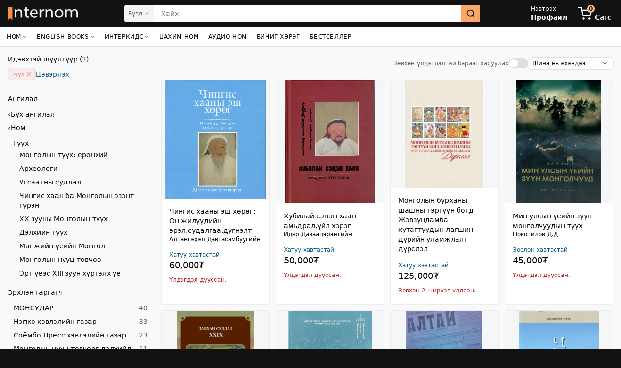

--- FILE ---
content_type: text/html; charset=utf-8
request_url: https://internom.mn/%D0%B6%D0%B0%D0%B3%D1%81%D0%B0%D0%B0%D0%BB%D1%82/%D0%9D%D0%BE%D0%BC/%D0%A2%D2%AF%D2%AF%D1%85
body_size: 29239
content:
<!DOCTYPE html><html lang="en-US" data-critters-container><head><meta charset="utf-8"><meta name="twitter:card" content="summary"><meta name="twitter:site" content="@InternomBooks"><meta name="twitter:creator" content="@InternomBooks"><meta property="og:url" content="https://internom.mn/"><meta property="og:type" content="website"><meta property="og:image" content="https://internom.mn/internom_brand.jpg"><meta property="og:image:alt" content="Internom"><meta property="og:image:width" content="400"><meta property="og:image:height" content="400"><meta property="og:locale" content="mn_MN"><link rel="apple-touch-icon" sizes="180x180" href="/apple-touch-icon.png"><link rel="icon" type="image/png" sizes="32x32" href="/favicon-32x32.png"><link rel="icon" type="image/png" sizes="16x16" href="/favicon-16x16.png"><link rel="manifest" href="/site.webmanifest"><script type="application/ld+json">{"@context":"https://schema.org","@type":"WebSite","url":"https://internom.mn/","potentialAction":[{"@type":"SearchAction","target":{"@type":"EntryPoint","urlTemplate":"https://internom.mn/search?param={search_term_string}"},"query-input":"required name=search_term_string"}]}</script><meta name="viewport" content="width=device-width, initial-scale=1"><meta property="fb:app_id" content="377160189987308"><meta name="theme-color" content="#121212"><link rel="preload" as="image" imagesrcset="/_next/image?url=%2Fassets%2Finternom_white.webp&amp;w=256&amp;q=75 256w, /_next/image?url=%2Fassets%2Finternom_white.webp&amp;w=384&amp;q=75 384w, /_next/image?url=%2Fassets%2Finternom_white.webp&amp;w=640&amp;q=75 640w, /_next/image?url=%2Fassets%2Finternom_white.webp&amp;w=750&amp;q=75 750w, /_next/image?url=%2Fassets%2Finternom_white.webp&amp;w=828&amp;q=75 828w, /_next/image?url=%2Fassets%2Finternom_white.webp&amp;w=1080&amp;q=75 1080w, /_next/image?url=%2Fassets%2Finternom_white.webp&amp;w=1200&amp;q=75 1200w, /_next/image?url=%2Fassets%2Finternom_white.webp&amp;w=1920&amp;q=75 1920w, /_next/image?url=%2Fassets%2Finternom_white.webp&amp;w=2048&amp;q=75 2048w, /_next/image?url=%2Fassets%2Finternom_white.webp&amp;w=3840&amp;q=75 3840w" imagesizes="(max-width: 768px) 100vw, 33vw" fetchpriority="high"><title>Түүх - Ном | Интерном</title><meta name="robots" content="index,follow"><meta name="description" content="эхлэл &gt; ном &gt; түүх"><meta property="og:title" content="Түүх - Ном | Интерном"><meta property="og:description" content="эхлэл &gt; ном &gt; түүх"><script type="application/ld+json">{"@context":"https://schema.org","@type":"SearchResultsPage","breadcrumb":"Эхлэл > Ном > Түүх","mainEntity":{"@type":"ItemList","name":"Түүх - Ном","itemListOrder":"Unordered","itemListElement":[{"@type":"ListItem","position":1,"item":{"@type":"Book","name":"Чингис хааны эш хөрөг","url":"/бараа/9789919063313-чингис-хааны-эш-хөрөг","image":"https://image.internom.mn/public/product-thumb/Afv9mwLHXmJEztlb0PWl-thumb.jpg","offers":{"@type":"Offer","availability":"https://schema.org/OutOfStock","price":60000,"priceCurrency":"MNT","priceValidUntil":"2026-12-31T00:00:00.000Z","url":"https://internom.mn/бараа/9789919063313-чингис-хааны-эш-хөрөг","itemCondition":"https://schema.org/NewCondition","seller":{"@type":"Organization","name":"Интерном ХХК","logo":"https://internom.mn/_next/image?url=%2Fassets%2Finternom_white.webp&w=1920&q=75"}}}},{"@type":"ListItem","position":2,"item":{"@type":"Book","name":"Хубилай сэцэн хаан амьдрал,үйл хэрэг","url":"/бараа/9789919063061-хубилай-сэцэн-хаан-амьдрал-үйл-хэрэг","image":"https://image.internom.mn/public/product-thumb/8LvMBctnh9CzvIqTFc7b-thumb.jpg","offers":{"@type":"Offer","availability":"https://schema.org/OutOfStock","price":50000,"priceCurrency":"MNT","priceValidUntil":"2026-12-31T00:00:00.000Z","url":"https://internom.mn/бараа/9789919063061-хубилай-сэцэн-хаан-амьдрал-үйл-хэрэг","itemCondition":"https://schema.org/NewCondition","seller":{"@type":"Organization","name":"Интерном ХХК","logo":"https://internom.mn/_next/image?url=%2Fassets%2Finternom_white.webp&w=1920&q=75"}}}},{"@type":"ListItem","position":3,"item":{"@type":"Book","name":"Монголын бурханы шашны тэргүүн богд Жэвзүндамба хутагтуудын лагшин дүрийн уламжлалт дүрслэл","url":"/бараа/9789919062729-монголын-бурханы-шашны-тэргүүн-богд-жэвзүндамба-хутагтуудын-лагшин-дүрийн-уламжлалт-дүрслэл","image":"https://image.internom.mn/public/product-thumb/on60aaYwpDGc4HJFoNeM-thumb.jpg","offers":{"@type":"Offer","availability":"https://schema.org/InStock","price":125000,"priceCurrency":"MNT","priceValidUntil":"2026-12-31T00:00:00.000Z","url":"https://internom.mn/бараа/9789919062729-монголын-бурханы-шашны-тэргүүн-богд-жэвзүндамба-хутагтуудын-лагшин-дүрийн-уламжлалт-дүрслэл","itemCondition":"https://schema.org/NewCondition","seller":{"@type":"Organization","name":"Интерном ХХК","logo":"https://internom.mn/_next/image?url=%2Fassets%2Finternom_white.webp&w=1920&q=75"}}}},{"@type":"ListItem","position":4,"item":{"@type":"Book","name":"Мин улсын үеийн зүүн монголчуудын түүх","url":"/бараа/9789919258375-мин-улсын-үеийн-зүүн-монголчуудын-түүх","image":"https://image.internom.mn/public/product-thumb/8aiJwDhc6YWJ3xQeqEhV-thumb.jpg","offers":{"@type":"Offer","availability":"https://schema.org/OutOfStock","price":45000,"priceCurrency":"MNT","priceValidUntil":"2026-12-31T00:00:00.000Z","url":"https://internom.mn/бараа/9789919258375-мин-улсын-үеийн-зүүн-монголчуудын-түүх","itemCondition":"https://schema.org/NewCondition","seller":{"@type":"Organization","name":"Интерном ХХК","logo":"https://internom.mn/_next/image?url=%2Fassets%2Finternom_white.webp&w=1920&q=75"}}}},{"@type":"ListItem","position":5,"item":{"@type":"Book","name":"Эртний түүхт Улиастай хот","url":"/бараа/9789919932008-эртний-түүхт-улиастай-хот","image":"https://image.internom.mn/public/product-thumb/kfxLsuKM1rkgUlnnA3Hf-thumb.jpg","offers":{"@type":"Offer","availability":"https://schema.org/OutOfStock","price":35000,"priceCurrency":"MNT","priceValidUntil":"2026-12-31T00:00:00.000Z","url":"https://internom.mn/бараа/9789919932008-эртний-түүхт-улиастай-хот","itemCondition":"https://schema.org/NewCondition","seller":{"@type":"Organization","name":"Интерном ХХК","logo":"https://internom.mn/_next/image?url=%2Fassets%2Finternom_white.webp&w=1920&q=75"}}}},{"@type":"ListItem","position":6,"item":{"@type":"Book","name":"Өнөөгийн монгол угсаатан","url":"/бараа/9789919232726-өнөөгийн-монгол-угсаатан","image":"https://image.internom.mn/public/product-thumb/TXvEe95HRRuNo8sScnoI-thumb.jpg","offers":{"@type":"Offer","availability":"https://schema.org/InStock","price":25000,"priceCurrency":"MNT","priceValidUntil":"2026-12-31T00:00:00.000Z","url":"https://internom.mn/бараа/9789919232726-өнөөгийн-монгол-угсаатан","itemCondition":"https://schema.org/NewCondition","seller":{"@type":"Organization","name":"Интерном ХХК","logo":"https://internom.mn/_next/image?url=%2Fassets%2Finternom_white.webp&w=1920&q=75"}}}},{"@type":"ListItem","position":7,"item":{"@type":"Book","name":"XX зууны эхэн үеийн баруун хойд Монголын түүхийн чухал сурвалж","url":"/бараа/9789996227844-xx-зууны-эхэн-үеийн-баруун-хойд-монголын-түүхийн-чухал-сурвалж","image":"https://image.internom.mn/public/product-thumb/L1yqcmIMAl6We77IM3Lz-thumb.jpg","offers":{"@type":"Offer","availability":"https://schema.org/InStock","price":40000,"priceCurrency":"MNT","priceValidUntil":"2026-12-31T00:00:00.000Z","url":"https://internom.mn/бараа/9789996227844-xx-зууны-эхэн-үеийн-баруун-хойд-монголын-түүхийн-чухал-сурвалж","itemCondition":"https://schema.org/NewCondition","seller":{"@type":"Organization","name":"Интерном ХХК","logo":"https://internom.mn/_next/image?url=%2Fassets%2Finternom_white.webp&w=1920&q=75"}}}},{"@type":"ListItem","position":8,"item":{"@type":"Book","name":"Эзэн богд чингисийн бурхан галдуна уул","url":"/бараа/9789919061258-эзэн-богд-чингисийн-бурхан-галдуна-уул","image":"https://image.internom.mn/public/product-thumb/c3I13XhOQboXTU8pUnHB-thumb.jpg","offers":{"@type":"Offer","availability":"https://schema.org/OutOfStock","price":20000,"priceCurrency":"MNT","priceValidUntil":"2026-12-31T00:00:00.000Z","url":"https://internom.mn/бараа/9789919061258-эзэн-богд-чингисийн-бурхан-галдуна-уул","itemCondition":"https://schema.org/NewCondition","seller":{"@type":"Organization","name":"Интерном ХХК","logo":"https://internom.mn/_next/image?url=%2Fassets%2Finternom_white.webp&w=1920&q=75"}}}},{"@type":"ListItem","position":9,"item":{"@type":"Book","name":"Дэлхийн нууц товчоо-CD","url":"/бараа/9789919200770-дэлхийн-нууц-товчоо-cd","image":"https://image.internom.mn/public/product-thumb/eLp6ym7eXgemnAIFCUmI-thumb.jpg","offers":{"@type":"Offer","availability":"https://schema.org/InStock","price":33000,"priceCurrency":"MNT","priceValidUntil":"2026-12-31T00:00:00.000Z","url":"https://internom.mn/бараа/9789919200770-дэлхийн-нууц-товчоо-cd","itemCondition":"https://schema.org/NewCondition","seller":{"@type":"Organization","name":"Интерном ХХК","logo":"https://internom.mn/_next/image?url=%2Fassets%2Finternom_white.webp&w=1920&q=75"}}}},{"@type":"ListItem","position":10,"item":{"@type":"Book","name":"Солон угсаатны түүх соёл","url":"/бараа/9789919930202-солон-угсаатны-түүх-соёл","image":"https://image.internom.mn/public/product-thumb/sdEdqwwPDrYhIkI4TSe9-thumb.jpg","offers":{"@type":"Offer","availability":"https://schema.org/OutOfStock","price":10000,"priceCurrency":"MNT","priceValidUntil":"2026-12-31T00:00:00.000Z","url":"https://internom.mn/бараа/9789919930202-солон-угсаатны-түүх-соёл","itemCondition":"https://schema.org/NewCondition","seller":{"@type":"Organization","name":"Интерном ХХК","logo":"https://internom.mn/_next/image?url=%2Fassets%2Finternom_white.webp&w=1920&q=75"}}}},{"@type":"ListItem","position":11,"item":{"@type":"Book","name":"Өргөмжит консулын өрнүүн үйлс","url":"/бараа/9789919055493-өргөмжит-консулын-өрнүүн-үйлс","image":"https://image.internom.mn/public/product-thumb/4YLQ8D60sM4iJEiQifCM-thumb.jpg","offers":{"@type":"Offer","availability":"https://schema.org/OutOfStock","price":25000,"priceCurrency":"MNT","priceValidUntil":"2026-12-31T00:00:00.000Z","url":"https://internom.mn/бараа/9789919055493-өргөмжит-консулын-өрнүүн-үйлс","itemCondition":"https://schema.org/NewCondition","seller":{"@type":"Organization","name":"Интерном ХХК","logo":"https://internom.mn/_next/image?url=%2Fassets%2Finternom_white.webp&w=1920&q=75"}}}},{"@type":"ListItem","position":12,"item":{"@type":"Book","name":"Хан хөвүүний цурхираан","url":"/бараа/9789919254155-хан-хөвүүний-цурхираан","image":"https://image.internom.mn/public/product-thumb/QwqXtfGES4GRNg20ceti-thumb.jpg","offers":{"@type":"Offer","availability":"https://schema.org/InStock","price":65000,"priceCurrency":"MNT","priceValidUntil":"2026-12-31T00:00:00.000Z","url":"https://internom.mn/бараа/9789919254155-хан-хөвүүний-цурхираан","itemCondition":"https://schema.org/NewCondition","seller":{"@type":"Organization","name":"Интерном ХХК","logo":"https://internom.mn/_next/image?url=%2Fassets%2Finternom_white.webp&w=1920&q=75"}}}},{"@type":"ListItem","position":13,"item":{"@type":"Book","name":"Түүхийн илд","url":"/бараа/9789919259891-түүхийн-илд","image":"https://image.internom.mn/public/product-thumb/z0dYhZsDmChc67ULRrWC-thumb.jpg","offers":{"@type":"Offer","availability":"https://schema.org/InStock","price":65000,"priceCurrency":"MNT","priceValidUntil":"2026-12-31T00:00:00.000Z","url":"https://internom.mn/бараа/9789919259891-түүхийн-илд","itemCondition":"https://schema.org/NewCondition","seller":{"@type":"Organization","name":"Интерном ХХК","logo":"https://internom.mn/_next/image?url=%2Fassets%2Finternom_white.webp&w=1920&q=75"}}}},{"@type":"ListItem","position":14,"item":{"@type":"Book","name":"Монголын нууц товчоо 2000 асуулт, хариулт","url":"/бараа/9789919060664-монголын-нууц-товчоо-2000-асуулт-хариулт","image":"https://image.internom.mn/public/product-thumb/VP7aUbCg7twxmUVaPeMr-thumb.jpg","offers":{"@type":"Offer","availability":"https://schema.org/InStock","price":20000,"priceCurrency":"MNT","priceValidUntil":"2026-12-31T00:00:00.000Z","url":"https://internom.mn/бараа/9789919060664-монголын-нууц-товчоо-2000-асуулт-хариулт","itemCondition":"https://schema.org/NewCondition","seller":{"@type":"Organization","name":"Интерном ХХК","logo":"https://internom.mn/_next/image?url=%2Fassets%2Finternom_white.webp&w=1920&q=75"}}}},{"@type":"ListItem","position":15,"item":{"@type":"Book","name":"Соёлын эцэг","url":"/бараа/9789919058241-соёлын-эцэг","image":"https://image.internom.mn/public/product-thumb/jL6m97FX5ZM4KlMH5cqx-thumb.jpg","offers":{"@type":"Offer","availability":"https://schema.org/OutOfStock","price":40000,"priceCurrency":"MNT","priceValidUntil":"2026-12-31T00:00:00.000Z","url":"https://internom.mn/бараа/9789919058241-соёлын-эцэг","itemCondition":"https://schema.org/NewCondition","seller":{"@type":"Organization","name":"Интерном ХХК","logo":"https://internom.mn/_next/image?url=%2Fassets%2Finternom_white.webp&w=1920&q=75"}}}},{"@type":"ListItem","position":16,"item":{"@type":"Book","name":"Хуучин манж данс-10 боть","url":"/бараа/9789919504793-хуучин-манж-данс-10-боть","image":"https://image.internom.mn/public/product-thumb/1hSdnvTrGcJON9uCmf1T-thumb.jpg","offers":{"@type":"Offer","availability":"https://schema.org/OutOfStock","price":523000,"priceCurrency":"MNT","priceValidUntil":"2026-12-31T00:00:00.000Z","url":"https://internom.mn/бараа/9789919504793-хуучин-манж-данс-10-боть","itemCondition":"https://schema.org/NewCondition","seller":{"@type":"Organization","name":"Интерном ХХК","logo":"https://internom.mn/_next/image?url=%2Fassets%2Finternom_white.webp&w=1920&q=75"}}}},{"@type":"ListItem","position":17,"item":{"@type":"Book","name":"Монголын эзэнт гүрний түүхийн товч толь","url":"/бараа/9789919057855-монголын-эзэнт-гүрний-түүхийн-товч-толь","image":"https://image.internom.mn/public/product-thumb/fAWW8Nt3Y5CKuHJdTa4T-thumb.jpg","offers":{"@type":"Offer","availability":"https://schema.org/OutOfStock","price":60000,"priceCurrency":"MNT","priceValidUntil":"2026-12-31T00:00:00.000Z","url":"https://internom.mn/бараа/9789919057855-монголын-эзэнт-гүрний-түүхийн-товч-толь","itemCondition":"https://schema.org/NewCondition","seller":{"@type":"Organization","name":"Интерном ХХК","logo":"https://internom.mn/_next/image?url=%2Fassets%2Finternom_white.webp&w=1920&q=75"}}}},{"@type":"ListItem","position":18,"item":{"@type":"Book","name":"Тунамал оршихуй 3 Монгол гөрөөчийн жудаг","url":"/бараа/9789919019969-тунамал-оршихуй-3-монгол-гөрөөчийн-жудаг","image":"https://image.internom.mn/public/product-thumb/sgEx0ZDGFHN6l6NYBuSk-thumb.jpg","offers":{"@type":"Offer","availability":"https://schema.org/InStock","price":38000,"priceCurrency":"MNT","priceValidUntil":"2026-12-31T00:00:00.000Z","url":"https://internom.mn/бараа/9789919019969-тунамал-оршихуй-3-монгол-гөрөөчийн-жудаг","itemCondition":"https://schema.org/NewCondition","seller":{"@type":"Organization","name":"Интерном ХХК","logo":"https://internom.mn/_next/image?url=%2Fassets%2Finternom_white.webp&w=1920&q=75"}}}},{"@type":"ListItem","position":19,"item":{"@type":"Book","name":"Чингис Хааны аугаа жанжин Сүбээдэй","url":"/бараа/9789919059262-чингис-хааны-аугаа-жанжин-сүбээдэй","image":"https://image.internom.mn/public/product-thumb/2qTcnHnHIaQaclSTPAvh-thumb.jpg","offers":{"@type":"Offer","availability":"https://schema.org/InStock","price":70000,"priceCurrency":"MNT","priceValidUntil":"2026-12-31T00:00:00.000Z","url":"https://internom.mn/бараа/9789919059262-чингис-хааны-аугаа-жанжин-сүбээдэй","itemCondition":"https://schema.org/NewCondition","seller":{"@type":"Organization","name":"Интерном ХХК","logo":"https://internom.mn/_next/image?url=%2Fassets%2Finternom_white.webp&w=1920&q=75"}}}},{"@type":"ListItem","position":20,"item":{"@type":"Book","name":"Зоригтын Лонжид Эрдэм шинжилгээний эмхэтгэл-3 боть","url":"/бараа/9789919521592-зоригтын-лонжид-эрдэм-шинжилгээний-эмхэтгэл-3-боть","image":"https://image.internom.mn/public/product-thumb/9EB3opWOjjFOEunE4bjy-thumb.jpg","offers":{"@type":"Offer","availability":"https://schema.org/InStock","price":220000,"priceCurrency":"MNT","priceValidUntil":"2026-12-31T00:00:00.000Z","url":"https://internom.mn/бараа/9789919521592-зоригтын-лонжид-эрдэм-шинжилгээний-эмхэтгэл-3-боть","itemCondition":"https://schema.org/NewCondition","seller":{"@type":"Organization","name":"Интерном ХХК","logo":"https://internom.mn/_next/image?url=%2Fassets%2Finternom_white.webp&w=1920&q=75"}}}},{"@type":"ListItem","position":21,"item":{"@type":"Book","name":"Баргын түнх харваа-Монгол бичгээр","url":"/бараа/9789919059606-баргын-түнх-харваа-монгол-бичгээр","image":"https://image.internom.mn/public/product-thumb/4Ft04lzyvJmbqoocNUJy-thumb.jpg","offers":{"@type":"Offer","availability":"https://schema.org/OutOfStock","price":25000,"priceCurrency":"MNT","priceValidUntil":"2026-12-31T00:00:00.000Z","url":"https://internom.mn/бараа/9789919059606-баргын-түнх-харваа-монгол-бичгээр","itemCondition":"https://schema.org/NewCondition","seller":{"@type":"Organization","name":"Интерном ХХК","logo":"https://internom.mn/_next/image?url=%2Fassets%2Finternom_white.webp&w=1920&q=75"}}}},{"@type":"ListItem","position":22,"item":{"@type":"Book","name":"Монголын зам-Монгол бичгээр","url":"/бараа/9789919977641-монголын-зам-монгол-бичгээр","image":"https://image.internom.mn/public/product-thumb/ZDCu8XUC26kyFsINpRCN-thumb.jpg","offers":{"@type":"Offer","availability":"https://schema.org/OutOfStock","price":70000,"priceCurrency":"MNT","priceValidUntil":"2026-12-31T00:00:00.000Z","url":"https://internom.mn/бараа/9789919977641-монголын-зам-монгол-бичгээр","itemCondition":"https://schema.org/NewCondition","seller":{"@type":"Organization","name":"Интерном ХХК","logo":"https://internom.mn/_next/image?url=%2Fassets%2Finternom_white.webp&w=1920&q=75"}}}},{"@type":"ListItem","position":23,"item":{"@type":"Book","name":"Хятадыг зохиосон нь","url":"/бараа/9789919282028-хятадыг-зохиосон-нь","image":"https://image.internom.mn/public/product-thumb/wzMbzUqleogh2gjQPzpk-thumb.jpg","offers":{"@type":"Offer","availability":"https://schema.org/InStock","price":34900,"priceCurrency":"MNT","priceValidUntil":"2026-12-31T00:00:00.000Z","url":"https://internom.mn/бараа/9789919282028-хятадыг-зохиосон-нь","itemCondition":"https://schema.org/NewCondition","seller":{"@type":"Organization","name":"Интерном ХХК","logo":"https://internom.mn/_next/image?url=%2Fassets%2Finternom_white.webp&w=1920&q=75"}}}},{"@type":"ListItem","position":24,"item":{"@type":"Book","name":"Монгол бичмэл дурсгалт бичгийн дээж зуун судар оршвой","url":"/бараа/9789919056797-монгол-бичмэл-дурсгалт-бичгийн-дээж-зуун-судар-оршвой","image":"https://image.internom.mn/public/product-thumb/7LfQZ7l4Fo8iwIbuRezS-thumb.jpg","offers":{"@type":"Offer","availability":"https://schema.org/InStock","price":90000,"priceCurrency":"MNT","priceValidUntil":"2026-12-31T00:00:00.000Z","url":"https://internom.mn/бараа/9789919056797-монгол-бичмэл-дурсгалт-бичгийн-дээж-зуун-судар-оршвой","itemCondition":"https://schema.org/NewCondition","seller":{"@type":"Organization","name":"Интерном ХХК","logo":"https://internom.mn/_next/image?url=%2Fassets%2Finternom_white.webp&w=1920&q=75"}}}},{"@type":"ListItem","position":25,"item":{"@type":"Book","name":"Дарьганга уулын хошуу","url":"/бараа/9789919052966-дарьганга-уулын-хошуу","image":"https://image.internom.mn/public/product-thumb/1DUaNV9d1e1Y9ia1E5vc-thumb.jpg","offers":{"@type":"Offer","availability":"https://schema.org/InStock","price":35000,"priceCurrency":"MNT","priceValidUntil":"2026-12-31T00:00:00.000Z","url":"https://internom.mn/бараа/9789919052966-дарьганга-уулын-хошуу","itemCondition":"https://schema.org/NewCondition","seller":{"@type":"Organization","name":"Интерном ХХК","logo":"https://internom.mn/_next/image?url=%2Fassets%2Finternom_white.webp&w=1920&q=75"}}}},{"@type":"ListItem","position":26,"item":{"@type":"Book","name":"Хаадын угийн бичиг","url":"/бараа/9789919032937-хаадын-угийн-бичиг","image":"https://image.internom.mn/public/product-thumb/8mvfBteeUGWlS9lYw5hW-thumb.jpg","offers":{"@type":"Offer","availability":"https://schema.org/OutOfStock","price":70000,"priceCurrency":"MNT","priceValidUntil":"2026-12-31T00:00:00.000Z","url":"https://internom.mn/бараа/9789919032937-хаадын-угийн-бичиг","itemCondition":"https://schema.org/NewCondition","seller":{"@type":"Organization","name":"Интерном ХХК","logo":"https://internom.mn/_next/image?url=%2Fassets%2Finternom_white.webp&w=1920&q=75"}}}},{"@type":"ListItem","position":27,"item":{"@type":"Book","name":"Монголын эзэнт гүрэн: Их Юань улсын үеийн археологийн судалгаа","url":"/бараа/9789919923303-монголын-эзэнт-гүрэн-их-юань-улсын-үеийн-археологийн-судалгаа","image":"https://image.internom.mn/public/product-thumb/rPeeEfUE2FkLVlmywX2E-thumb.jpg","offers":{"@type":"Offer","availability":"https://schema.org/OutOfStock","price":77000,"priceCurrency":"MNT","priceValidUntil":"2026-12-31T00:00:00.000Z","url":"https://internom.mn/бараа/9789919923303-монголын-эзэнт-гүрэн-их-юань-улсын-үеийн-археологийн-судалгаа","itemCondition":"https://schema.org/NewCondition","seller":{"@type":"Organization","name":"Интерном ХХК","logo":"https://internom.mn/_next/image?url=%2Fassets%2Finternom_white.webp&w=1920&q=75"}}}},{"@type":"ListItem","position":28,"item":{"@type":"Book","name":"1945 чөлөөлөх дайн Монгол ба дэлхийн дайн","url":"/бараа/9789919981136-1945-чөлөөлөх-дайн-монгол-ба-дэлхийн-дайн","image":"https://image.internom.mn/public/product-thumb/S499HNzto9o38DygER1i-thumb.jpg","offers":{"@type":"Offer","availability":"https://schema.org/OutOfStock","price":55000,"priceCurrency":"MNT","priceValidUntil":"2026-12-31T00:00:00.000Z","url":"https://internom.mn/бараа/9789919981136-1945-чөлөөлөх-дайн-монгол-ба-дэлхийн-дайн","itemCondition":"https://schema.org/NewCondition","seller":{"@type":"Organization","name":"Интерном ХХК","logo":"https://internom.mn/_next/image?url=%2Fassets%2Finternom_white.webp&w=1920&q=75"}}}},{"@type":"ListItem","position":29,"item":{"@type":"Book","name":"Монголын эзэнт гүрэн Их Юань улс ба Монгол дахь археологийн судалгаа","url":"/бараа/9789919998998-монголын-эзэнт-гүрэн-их-юань-улс-ба-монгол-дахь-археологийн-судалгаа","image":"https://image.internom.mn/public/product-thumb/uA3jbAmA4Pw1ZKvenyUL-thumb.jpg","offers":{"@type":"Offer","availability":"https://schema.org/InStock","price":220000,"priceCurrency":"MNT","priceValidUntil":"2026-12-31T00:00:00.000Z","url":"https://internom.mn/бараа/9789919998998-монголын-эзэнт-гүрэн-их-юань-улс-ба-монгол-дахь-археологийн-судалгаа","itemCondition":"https://schema.org/NewCondition","seller":{"@type":"Organization","name":"Интерном ХХК","logo":"https://internom.mn/_next/image?url=%2Fassets%2Finternom_white.webp&w=1920&q=75"}}}},{"@type":"ListItem","position":30,"item":{"@type":"Book","name":"Монголын талаарх Чин улсын бодлогын хувиралт","url":"/бараа/9789919056124-монголын-талаарх-чин-улсын-бодлогын-хувиралт","image":"https://image.internom.mn/public/product-thumb/iStuVqk2bs5xrB7BM0hi-thumb.jpg","offers":{"@type":"Offer","availability":"https://schema.org/OutOfStock","price":50000,"priceCurrency":"MNT","priceValidUntil":"2026-12-31T00:00:00.000Z","url":"https://internom.mn/бараа/9789919056124-монголын-талаарх-чин-улсын-бодлогын-хувиралт","itemCondition":"https://schema.org/NewCondition","seller":{"@type":"Organization","name":"Интерном ХХК","logo":"https://internom.mn/_next/image?url=%2Fassets%2Finternom_white.webp&w=1920&q=75"}}}},{"@type":"ListItem","position":31,"item":{"@type":"Book","name":"Их баян уулын бичигтийн амны хадны зураг","url":"/бараа/9789919044152-их-баян-уулын-бичигтийн-амны-хадны-зураг","image":"https://image.internom.mn/public/product-thumb/wVE6CHzYQiE0cJdJ4eMp-thumb.jpg","offers":{"@type":"Offer","availability":"https://schema.org/OutOfStock","price":150000,"priceCurrency":"MNT","priceValidUntil":"2026-12-31T00:00:00.000Z","url":"https://internom.mn/бараа/9789919044152-их-баян-уулын-бичигтийн-амны-хадны-зураг","itemCondition":"https://schema.org/NewCondition","seller":{"@type":"Organization","name":"Интерном ХХК","logo":"https://internom.mn/_next/image?url=%2Fassets%2Finternom_white.webp&w=1920&q=75"}}}},{"@type":"ListItem","position":32,"item":{"@type":"Book","name":"Монголчууд аудио ном","url":"/бараа/9789919053734-монголчууд-аудио-ном","image":"https://image.internom.mn/public/product-thumb/5FyK5WI7scA0NUet8EnM-thumb.jpg","offers":{"@type":"Offer","availability":"https://schema.org/InStock","price":60900,"priceCurrency":"MNT","priceValidUntil":"2026-12-31T00:00:00.000Z","url":"https://internom.mn/бараа/9789919053734-монголчууд-аудио-ном","itemCondition":"https://schema.org/NewCondition","seller":{"@type":"Organization","name":"Интерном ХХК","logo":"https://internom.mn/_next/image?url=%2Fassets%2Finternom_white.webp&w=1920&q=75"}}}},{"@type":"ListItem","position":33,"item":{"@type":"Book","name":"Чөлөөлөх дайнд 7 дугаар морьт дивиз","url":"/бараа/9789919047054-чөлөөлөх-дайнд-7-дугаар-морьт-дивиз","image":"https://image.internom.mn/public/product-thumb/tynTguTjO2EO9wdVqPNb-thumb.jpg","offers":{"@type":"Offer","availability":"https://schema.org/InStock","price":50000,"priceCurrency":"MNT","priceValidUntil":"2026-12-31T00:00:00.000Z","url":"https://internom.mn/бараа/9789919047054-чөлөөлөх-дайнд-7-дугаар-морьт-дивиз","itemCondition":"https://schema.org/NewCondition","seller":{"@type":"Organization","name":"Интерном ХХК","logo":"https://internom.mn/_next/image?url=%2Fassets%2Finternom_white.webp&w=1920&q=75"}}}},{"@type":"ListItem","position":34,"item":{"@type":"Book","name":"1945 оны чөлөөлөх дайн ба Монголын тусгаар тогтнол","url":"/бараа/9789919056636-1945-оны-чөлөөлөх-дайн-ба-монголын-тусгаар-тогтнол","image":"https://image.internom.mn/public/product-thumb/ZS6ZAJbGjbpsAvvDL2m7-thumb.jpg","offers":{"@type":"Offer","availability":"https://schema.org/OutOfStock","price":50000,"priceCurrency":"MNT","priceValidUntil":"2026-12-31T00:00:00.000Z","url":"https://internom.mn/бараа/9789919056636-1945-оны-чөлөөлөх-дайн-ба-монголын-тусгаар-тогтнол","itemCondition":"https://schema.org/NewCondition","seller":{"@type":"Organization","name":"Интерном ХХК","logo":"https://internom.mn/_next/image?url=%2Fassets%2Finternom_white.webp&w=1920&q=75"}}}},{"@type":"ListItem","position":35,"item":{"@type":"Book","name":"Чингис хааны алтан аялгуун нууц","url":"/бараа/9789992961131-чингис-хааны-алтан-аялгуун-нууц","image":"https://image.internom.mn/public/product-thumb/NOivLPXVjiXd8u57gJWj-thumb.jpg","offers":{"@type":"Offer","availability":"https://schema.org/OutOfStock","price":35000,"priceCurrency":"MNT","priceValidUntil":"2026-12-31T00:00:00.000Z","url":"https://internom.mn/бараа/9789992961131-чингис-хааны-алтан-аялгуун-нууц","itemCondition":"https://schema.org/NewCondition","seller":{"@type":"Organization","name":"Интерном ХХК","logo":"https://internom.mn/_next/image?url=%2Fassets%2Finternom_white.webp&w=1920&q=75"}}}},{"@type":"ListItem","position":36,"item":{"@type":"Book","name":"Ноён хутагтын өв : Өнгөрсөн , Одоо , Ирээдүй","url":"/бараа/9789919035150-ноён-хутагтын-өв-өнгөрсөн-одоо-ирээдүй","image":"https://image.internom.mn/public/product-thumb/w1L4y7h6x1EEfVuGQQCX-thumb.jpg","offers":{"@type":"Offer","availability":"https://schema.org/InStock","price":25000,"priceCurrency":"MNT","priceValidUntil":"2026-12-31T00:00:00.000Z","url":"https://internom.mn/бараа/9789919035150-ноён-хутагтын-өв-өнгөрсөн-одоо-ирээдүй","itemCondition":"https://schema.org/NewCondition","seller":{"@type":"Organization","name":"Интерном ХХК","logo":"https://internom.mn/_next/image?url=%2Fassets%2Finternom_white.webp&w=1920&q=75"}}}},{"@type":"ListItem","position":37,"item":{"@type":"Book","name":"Нууцын нууцад нэвтэрсэн Бөртэ хатан","url":"/бараа/9789919052072-нууцын-нууцад-нэвтэрсэн-бөртэ-хатан","image":"https://image.internom.mn/public/product-thumb/zg96PtTIdQB0YkfoVTG7-thumb.jpg","offers":{"@type":"Offer","availability":"https://schema.org/OutOfStock","price":15000,"priceCurrency":"MNT","priceValidUntil":"2026-12-31T00:00:00.000Z","url":"https://internom.mn/бараа/9789919052072-нууцын-нууцад-нэвтэрсэн-бөртэ-хатан","itemCondition":"https://schema.org/NewCondition","seller":{"@type":"Organization","name":"Интерном ХХК","logo":"https://internom.mn/_next/image?url=%2Fassets%2Finternom_white.webp&w=1920&q=75"}}}},{"@type":"ListItem","position":38,"item":{"@type":"Book","name":"Улаанбаатар хотын үүсэл хөгжил","url":"/бараа/9789919002367-улаанбаатар-хотын-үүсэл-хөгжил","image":"https://image.internom.mn/public/product-thumb/M5MHxSqf6pRxvmXfgk12-thumb.jpg","offers":{"@type":"Offer","availability":"https://schema.org/InStock","price":35000,"priceCurrency":"MNT","priceValidUntil":"2026-12-31T00:00:00.000Z","url":"https://internom.mn/бараа/9789919002367-улаанбаатар-хотын-үүсэл-хөгжил","itemCondition":"https://schema.org/NewCondition","seller":{"@type":"Organization","name":"Интерном ХХК","logo":"https://internom.mn/_next/image?url=%2Fassets%2Finternom_white.webp&w=1920&q=75"}}}},{"@type":"ListItem","position":39,"item":{"@type":"Book","name":"Пүрэв гүнгийн орчуулсан:Хааны бичсэн нэмж тогтоосон манж үгний толь бичиг","url":"/бараа/9789919018931-пүрэв-гүнгийн-орчуулсан-хааны-бичсэн-нэмж-тогтоосон-манж-үгний-толь-бичиг","image":"https://image.internom.mn/public/product-thumb/qjeXvU70ucNY7Jfm6Wf3-thumb.jpg","offers":{"@type":"Offer","availability":"https://schema.org/OutOfStock","price":280000,"priceCurrency":"MNT","priceValidUntil":"2026-12-31T00:00:00.000Z","url":"https://internom.mn/бараа/9789919018931-пүрэв-гүнгийн-орчуулсан-хааны-бичсэн-нэмж-тогтоосон-манж-үгний-толь-бичиг","itemCondition":"https://schema.org/NewCondition","seller":{"@type":"Organization","name":"Интерном ХХК","logo":"https://internom.mn/_next/image?url=%2Fassets%2Finternom_white.webp&w=1920&q=75"}}}},{"@type":"ListItem","position":40,"item":{"@type":"Book","name":"Манжийн эрхшээлийн үеийн Их шавийн алба","url":"/бараа/9789919053949-манжийн-эрхшээлийн-үеийн-их-шавийн-алба","image":"https://image.internom.mn/public/product-thumb/zCUnl8rxXw2PmNLqdf6J-thumb.jpg","offers":{"@type":"Offer","availability":"https://schema.org/InStock","price":30000,"priceCurrency":"MNT","priceValidUntil":"2026-12-31T00:00:00.000Z","url":"https://internom.mn/бараа/9789919053949-манжийн-эрхшээлийн-үеийн-их-шавийн-алба","itemCondition":"https://schema.org/NewCondition","seller":{"@type":"Organization","name":"Интерном ХХК","logo":"https://internom.mn/_next/image?url=%2Fassets%2Finternom_white.webp&w=1920&q=75"}}}},{"@type":"ListItem","position":41,"item":{"@type":"Book","name":"Чингис хааны тагнуулын нууц товчоо","url":"/бараа/9789919042103-чингис-хааны-тагнуулын-нууц-товчоо","image":"https://image.internom.mn/public/product-thumb/9BYUqEP7OjkXNSEtdlGj-thumb.jpg","offers":{"@type":"Offer","availability":"https://schema.org/OutOfStock","price":99980,"priceCurrency":"MNT","priceValidUntil":"2026-12-31T00:00:00.000Z","url":"https://internom.mn/бараа/9789919042103-чингис-хааны-тагнуулын-нууц-товчоо","itemCondition":"https://schema.org/NewCondition","seller":{"@type":"Organization","name":"Интерном ХХК","logo":"https://internom.mn/_next/image?url=%2Fassets%2Finternom_white.webp&w=1920&q=75"}}}},{"@type":"ListItem","position":42,"item":{"@type":"Book","name":"Далай хаан","url":"/бараа/9789919282240-далай-хаан","image":"https://image.internom.mn/public/product-thumb/oMK6zAKfmsnWq4cUkR87-thumb.jpg","offers":{"@type":"Offer","availability":"https://schema.org/InStock","price":45000,"priceCurrency":"MNT","priceValidUntil":"2026-12-31T00:00:00.000Z","url":"https://internom.mn/бараа/9789919282240-далай-хаан","itemCondition":"https://schema.org/NewCondition","seller":{"@type":"Organization","name":"Интерном ХХК","logo":"https://internom.mn/_next/image?url=%2Fassets%2Finternom_white.webp&w=1920&q=75"}}}},{"@type":"ListItem","position":43,"item":{"@type":"Book","name":"Өглөө","url":"/бараа/9789919049638-өглөө","image":"https://image.internom.mn/public/product-thumb/DaCY8ZVzJV0T8iwAcLNj-thumb.jpg","offers":{"@type":"Offer","availability":"https://schema.org/InStock","price":18000,"priceCurrency":"MNT","priceValidUntil":"2026-12-31T00:00:00.000Z","url":"https://internom.mn/бараа/9789919049638-өглөө","itemCondition":"https://schema.org/NewCondition","seller":{"@type":"Organization","name":"Интерном ХХК","logo":"https://internom.mn/_next/image?url=%2Fassets%2Finternom_white.webp&w=1920&q=75"}}}},{"@type":"ListItem","position":44,"item":{"@type":"Book","name":"Чингис хаан - Түүний амьдрал ба өв","url":"/бараа/9789997833181-чингис-хаан-түүний-амьдрал-ба-өв","image":"https://image.internom.mn/public/product-thumb/W8GWz5Lwc7ETIDvyboLw-thumb.jpg","offers":{"@type":"Offer","availability":"https://schema.org/OutOfStock","price":20000,"priceCurrency":"MNT","priceValidUntil":"2026-12-31T00:00:00.000Z","url":"https://internom.mn/бараа/9789997833181-чингис-хаан-түүний-амьдрал-ба-өв","itemCondition":"https://schema.org/NewCondition","seller":{"@type":"Organization","name":"Интерном ХХК","logo":"https://internom.mn/_next/image?url=%2Fassets%2Finternom_white.webp&w=1920&q=75"}}}},{"@type":"ListItem","position":45,"item":{"@type":"Book","name":"Дорнод Европын түүх-Боть","url":"/бараа/9789919521745-дорнод-европын-түүх-боть","image":"https://image.internom.mn/public/product-thumb/jE4nn5167RvXpNVM4RfR-thumb.jpg","offers":{"@type":"Offer","availability":"https://schema.org/OutOfStock","price":134500,"priceCurrency":"MNT","priceValidUntil":"2026-12-31T00:00:00.000Z","url":"https://internom.mn/бараа/9789919521745-дорнод-европын-түүх-боть","itemCondition":"https://schema.org/NewCondition","seller":{"@type":"Organization","name":"Интерном ХХК","logo":"https://internom.mn/_next/image?url=%2Fassets%2Finternom_white.webp&w=1920&q=75"}}}},{"@type":"ListItem","position":46,"item":{"@type":"Book","name":"Хааны хачин","url":"/бараа/9789919041465-хааны-хачин","image":"https://image.internom.mn/public/product-thumb/9TFpggMFEUq4bwRAXfjU-thumb.jpg","offers":{"@type":"Offer","availability":"https://schema.org/OutOfStock","price":45000,"priceCurrency":"MNT","priceValidUntil":"2026-12-31T00:00:00.000Z","url":"https://internom.mn/бараа/9789919041465-хааны-хачин","itemCondition":"https://schema.org/NewCondition","seller":{"@type":"Organization","name":"Интерном ХХК","logo":"https://internom.mn/_next/image?url=%2Fassets%2Finternom_white.webp&w=1920&q=75"}}}},{"@type":"ListItem","position":47,"item":{"@type":"Book","name":"Завхан аймаг хэвлэлийн хуудаснаа","url":"/бараа/9789919906481-завхан-аймаг-хэвлэлийн-хуудаснаа","image":"https://image.internom.mn/public/product-thumb/wBb6Qb4N7QN837Pb2hkA-thumb.jpg","offers":{"@type":"Offer","availability":"https://schema.org/InStock","price":30000,"priceCurrency":"MNT","priceValidUntil":"2026-12-31T00:00:00.000Z","url":"https://internom.mn/бараа/9789919906481-завхан-аймаг-хэвлэлийн-хуудаснаа","itemCondition":"https://schema.org/NewCondition","seller":{"@type":"Organization","name":"Интерном ХХК","logo":"https://internom.mn/_next/image?url=%2Fassets%2Finternom_white.webp&w=1920&q=75"}}}},{"@type":"ListItem","position":48,"item":{"@type":"Book","name":"Монголын нууц товчоо-нд мөнхрөхчдийн нэрийн толь","url":"/бараа/9789919030261-монголын-нууц-товчоо-нд-мөнхрөхчдийн-нэрийн-толь","image":"https://image.internom.mn/public/product-thumb/hpb1TPuwiQJu8ArCbzOa-thumb.jpg","offers":{"@type":"Offer","availability":"https://schema.org/OutOfStock","price":50000,"priceCurrency":"MNT","priceValidUntil":"2026-12-31T00:00:00.000Z","url":"https://internom.mn/бараа/9789919030261-монголын-нууц-товчоо-нд-мөнхрөхчдийн-нэрийн-толь","itemCondition":"https://schema.org/NewCondition","seller":{"@type":"Organization","name":"Интерном ХХК","logo":"https://internom.mn/_next/image?url=%2Fassets%2Finternom_white.webp&w=1920&q=75"}}}}]}}</script><meta name="next-head-count" content="26"><script defer nomodule src="/_next/static/chunks/polyfills-42372ed130431b0a.js"></script><script src="/_next/static/chunks/webpack-162ac1426cae2bb0.js" defer></script><script src="/_next/static/chunks/framework-b0ec748c7a4c483a.js" defer></script><script src="/_next/static/chunks/main-9d94e8d65a08b2ec.js" defer></script><script src="/_next/static/chunks/pages/_app-323dc890a4c11739.js" defer></script><script src="/_next/static/chunks/5e2a4920-fc95bbf969aeba1d.js" defer></script><script src="/_next/static/chunks/9702-8338f8fd74dc9eb3.js" defer></script><script src="/_next/static/chunks/3061-f5b4cd8d82b22d13.js" defer></script><script src="/_next/static/chunks/8100-63e7cc6e35075e06.js" defer></script><script src="/_next/static/chunks/9612-da4a764b972f489e.js" defer></script><script src="/_next/static/chunks/7333-15f88d6251506282.js" defer></script><script src="/_next/static/chunks/2563-28b443dd34f11b75.js" defer></script><script src="/_next/static/chunks/4835-d8f79fbcbfd3c4ed.js" defer></script><script src="/_next/static/chunks/3033-3480416b700b3496.js" defer></script><script src="/_next/static/chunks/pages/search/%5B%5B...slug%5D%5D-d70d5ee395c5d03f.js" defer></script><script src="/_next/static/MTPgwZmGeWDu54MvLMyCF/_buildManifest.js" defer></script><script src="/_next/static/MTPgwZmGeWDu54MvLMyCF/_ssgManifest.js" defer></script><style>*,:after,:before{--tw-border-spacing-x:0;--tw-border-spacing-y:0;--tw-translate-x:0;--tw-translate-y:0;--tw-rotate:0;--tw-skew-x:0;--tw-skew-y:0;--tw-scale-x:1;--tw-scale-y:1;--tw-pan-x: ;--tw-pan-y: ;--tw-pinch-zoom: ;--tw-scroll-snap-strictness:proximity;--tw-gradient-from-position: ;--tw-gradient-via-position: ;--tw-gradient-to-position: ;--tw-ordinal: ;--tw-slashed-zero: ;--tw-numeric-figure: ;--tw-numeric-spacing: ;--tw-numeric-fraction: ;--tw-ring-inset: ;--tw-ring-offset-width:0px;--tw-ring-offset-color:#fff;--tw-ring-color:rgba(59,130,246,.5);--tw-ring-offset-shadow:0 0 #0000;--tw-ring-shadow:0 0 #0000;--tw-shadow:0 0 #0000;--tw-shadow-colored:0 0 #0000;--tw-blur: ;--tw-brightness: ;--tw-contrast: ;--tw-grayscale: ;--tw-hue-rotate: ;--tw-invert: ;--tw-saturate: ;--tw-sepia: ;--tw-drop-shadow: ;--tw-backdrop-blur: ;--tw-backdrop-brightness: ;--tw-backdrop-contrast: ;--tw-backdrop-grayscale: ;--tw-backdrop-hue-rotate: ;--tw-backdrop-invert: ;--tw-backdrop-opacity: ;--tw-backdrop-saturate: ;--tw-backdrop-sepia: ;--tw-contain-size: ;--tw-contain-layout: ;--tw-contain-paint: ;--tw-contain-style: }*,:after,:before{box-sizing:border-box;border:0 solid #e5e7eb}:after,:before{--tw-content:""}html{line-height:1.5;-webkit-text-size-adjust:100%;-moz-tab-size:4;-o-tab-size:4;tab-size:4;font-family:Fira Sans,ui-sans-serif,system-ui,-apple-system,BlinkMacSystemFont;font-feature-settings:normal;font-variation-settings:normal;-webkit-tap-highlight-color:transparent}body{margin:0;line-height:inherit}h1{font-size:inherit;font-weight:inherit}a{color:inherit;text-decoration:inherit}button,input,select{font-family:inherit;font-feature-settings:inherit;font-variation-settings:inherit;font-size:100%;font-weight:inherit;line-height:inherit;letter-spacing:inherit;color:inherit;margin:0;padding:0}button,select{text-transform:none}button{-webkit-appearance:button;background-color:transparent;background-image:none}h1{margin:0}input::-moz-placeholder{color:#9ca3af}input::placeholder{color:#9ca3af}button{cursor:pointer}img,svg{display:block;vertical-align:middle}img{max-width:100%;height:auto}[type=text],select{-webkit-appearance:none;-moz-appearance:none;appearance:none;background-color:#fff;border-color:#6b7280;border-width:1px;border-radius:0;padding:.5rem .75rem;font-size:1rem;line-height:1.5rem;--tw-shadow:0 0 #0000}[type=text]:focus,select:focus{outline:2px solid transparent;outline-offset:2px;--tw-ring-inset:var(--tw-empty,/*!*/ /*!*/);--tw-ring-offset-width:0px;--tw-ring-offset-color:#fff;--tw-ring-color:#2563eb;--tw-ring-offset-shadow:var(--tw-ring-inset) 0 0 0 var(--tw-ring-offset-width) var(--tw-ring-offset-color);--tw-ring-shadow:var(--tw-ring-inset) 0 0 0 calc(1px + var(--tw-ring-offset-width)) var(--tw-ring-color);box-shadow:var(--tw-ring-offset-shadow),var(--tw-ring-shadow),var(--tw-shadow);border-color:#2563eb}input::-moz-placeholder{color:#6b7280;opacity:1}input::placeholder{color:#6b7280;opacity:1}select{background-image:url("data:image/svg+xml,%3csvg xmlns='http://www.w3.org/2000/svg' fill='none' viewBox='0 0 20 20'%3e%3cpath stroke='%236b7280' stroke-linecap='round' stroke-linejoin='round' stroke-width='1.5' d='M6 8l4 4 4-4'/%3e%3c/svg%3e");background-position:right .5rem center;background-repeat:no-repeat;background-size:1.5em 1.5em;padding-right:2.5rem;-webkit-print-color-adjust:exact;print-color-adjust:exact}[type=checkbox]{-webkit-appearance:none;-moz-appearance:none;appearance:none;padding:0;-webkit-print-color-adjust:exact;print-color-adjust:exact;display:inline-block;vertical-align:middle;background-origin:border-box;-webkit-user-select:none;-moz-user-select:none;user-select:none;flex-shrink:0;color:#2563eb;background-color:#fff;border-color:#6b7280;border-width:1px;--tw-shadow:0 0 #0000}[type=checkbox]{border-radius:0}[type=checkbox]:focus{--tw-ring-inset:var(--tw-empty,/*!*/ /*!*/);--tw-ring-offset-width:2px;--tw-ring-offset-color:#fff;--tw-ring-color:#2563eb;box-shadow:var(--tw-ring-offset-shadow),var(--tw-ring-shadow),var(--tw-shadow)}[type=checkbox]:checked{border-color:transparent;background-color:currentColor;background-size:100% 100%;background-position:50%;background-repeat:no-repeat}[type=checkbox]:checked{background-image:url("data:image/svg+xml,%3csvg viewBox='0 0 16 16' fill='white' xmlns='http://www.w3.org/2000/svg'%3e%3cpath d='M12.207 4.793a1 1 0 010 1.414l-5 5a1 1 0 01-1.414 0l-2-2a1 1 0 011.414-1.414L6.5 9.086l4.293-4.293a1 1 0 011.414 0z'/%3e%3c/svg%3e")}@media (forced-colors:active){[type=checkbox]:checked{-webkit-appearance:auto;-moz-appearance:auto;appearance:auto}}[type=checkbox]:checked:focus,[type=checkbox]:checked:hover{border-color:transparent;background-color:currentColor}[type=checkbox]:indeterminate{background-image:url("data:image/svg+xml,%3csvg xmlns='http://www.w3.org/2000/svg' fill='none' viewBox='0 0 16 16'%3e%3cpath stroke='white' stroke-linecap='round' stroke-linejoin='round' stroke-width='2' d='M4 8h8'/%3e%3c/svg%3e");border-color:transparent;background-color:currentColor;background-size:100% 100%;background-position:50%;background-repeat:no-repeat}@media (forced-colors:active){[type=checkbox]:indeterminate{-webkit-appearance:auto;-moz-appearance:auto;appearance:auto}}[type=checkbox]:indeterminate:focus,[type=checkbox]:indeterminate:hover{border-color:transparent;background-color:currentColor}*,:after,:before{border-color:var(--color-border-main)}html{background-color:var(--color-fg-alt)}#__next,body{height:100%;min-height:100vh;background-color:var(--color-bg-default);color:var(--color-t-default)}@media(prefers-reduced-motion:no-preference){}@media(min-width:640px)and (prefers-reduced-motion:no-preference){}@media(prefers-reduced-motion:no-preference){}@media(prefers-reduced-motion:no-preference){}@media(prefers-reduced-motion:no-preference){}.loader{position:relative;width:100%}.loader:before{content:"";display:block}.circular{animation:rotate 2s linear infinite;height:100%;width:100%;transform-origin:center center}.path{stroke-dasharray:1,200;stroke-dashoffset:0;animation:dash 1.5s ease-in-out infinite,color 6s ease-in-out infinite;stroke-linecap:round}@keyframes rotate{to{transform:rotate(1turn)}}@keyframes dash{0%{stroke-dasharray:1,200;stroke-dashoffset:0}50%{stroke-dasharray:89,200;stroke-dashoffset:-35px}to{stroke-dasharray:89,200;stroke-dashoffset:-124px}}@media(prefers-reduced-motion:no-preference){}.switch{position:relative;display:inline-flex;flex-shrink:0;background-color:rgba(156,163,175,.3);cursor:pointer;border-radius:9999px;border-width:2px;border-color:transparent;transition-property:color,background-color,border-color,text-decoration-color,fill,stroke;transition-duration:.15s;transition-timing-function:cubic-bezier(.4,0,.2,1)}.switch:focus{outline:2px solid transparent;outline-offset:2px}.switch:focus-visible{--tw-ring-offset-shadow:var(--tw-ring-inset) 0 0 0 var(--tw-ring-offset-width) var(--tw-ring-offset-color);--tw-ring-shadow:var(--tw-ring-inset) 0 0 0 calc(3px + var(--tw-ring-offset-width)) var(--tw-ring-color);box-shadow:var(--tw-ring-offset-shadow),var(--tw-ring-shadow),var(--tw-shadow,0 0 #0000);--tw-ring-opacity:1;--tw-ring-color:rgb(252 142 65/var(--tw-ring-opacity,1));--tw-ring-offset-width:2px;--tw-ring-offset-color:#fff}.switch:hover:not(:disabled){background-color:rgba(156,163,175,.5)}.switch:disabled{cursor:not-allowed;opacity:.5}.switch.switch-sm{height:21px;width:41px}.switch.switch-sm .switch-thumb{height:17px;width:17px}.switch .switch-thumb{pointer-events:none;display:inline-block;border-radius:9999px;--tw-bg-opacity:1;background-color:rgb(255 255 255/var(--tw-bg-opacity,1));--tw-ring-offset-shadow:var(--tw-ring-inset) 0 0 0 var(--tw-ring-offset-width) var(--tw-ring-offset-color);--tw-ring-shadow:var(--tw-ring-inset) 0 0 0 calc(0px + var(--tw-ring-offset-width)) var(--tw-ring-color);box-shadow:var(--tw-ring-offset-shadow),var(--tw-ring-shadow),var(--tw-shadow,0 0 #0000);transition-property:color,background-color,border-color,text-decoration-color,fill,stroke,opacity,box-shadow,transform,filter,-webkit-backdrop-filter;transition-property:color,background-color,border-color,text-decoration-color,fill,stroke,opacity,box-shadow,transform,filter,backdrop-filter;transition-property:color,background-color,border-color,text-decoration-color,fill,stroke,opacity,box-shadow,transform,filter,backdrop-filter,-webkit-backdrop-filter;transition-duration:.2s;transition-timing-function:cubic-bezier(.4,0,.2,1);--tw-translate-x:0px;transform:translate(var(--tw-translate-x),var(--tw-translate-y)) rotate(var(--tw-rotate)) skewX(var(--tw-skew-x)) skewY(var(--tw-skew-y)) scaleX(var(--tw-scale-x)) scaleY(var(--tw-scale-y))}[type=text],select{height:3rem;width:100%;border-radius:.5rem;border-width:0;padding-left:.875rem;padding-right:.875rem;font-size:.875rem;line-height:1.25rem;--tw-ring-offset-shadow:var(--tw-ring-inset) 0 0 0 var(--tw-ring-offset-width) var(--tw-ring-offset-color);--tw-ring-shadow:var(--tw-ring-inset) 0 0 0 calc(1px + var(--tw-ring-offset-width)) var(--tw-ring-color);box-shadow:var(--tw-ring-offset-shadow),var(--tw-ring-shadow),var(--tw-shadow,0 0 #0000);--tw-ring-color:var(--color-border-main);background-color:var(--color-fg-main)}[type=text]:disabled,select:disabled{cursor:not-allowed;opacity:.5}[type=text]:focus,select:focus{--tw-ring-offset-shadow:var(--tw-ring-inset) 0 0 0 var(--tw-ring-offset-width) var(--tw-ring-offset-color);--tw-ring-shadow:var(--tw-ring-inset) 0 0 0 calc(2px + var(--tw-ring-offset-width)) var(--tw-ring-color);box-shadow:var(--tw-ring-offset-shadow),var(--tw-ring-shadow),var(--tw-shadow,0 0 #0000);--tw-ring-opacity:1;--tw-ring-color:rgb(252 142 65/var(--tw-ring-opacity,1));transition-property:box-shadow;transition-timing-function:cubic-bezier(.4,0,.2,1);transition-duration:.15s}[type=text]:-webkit-autofill,select:-webkit-autofill{background-image:none}[type=text]:autofill,select:autofill{background-image:none}[type=checkbox]{height:1rem;width:1rem;border-radius:9999px;border-color:var(--color-border-main);background-color:var(--color-fg-main);--tw-text-opacity:1;color:rgb(252 142 65/var(--tw-text-opacity,1));outline:2px solid transparent;outline-offset:2px}[type=checkbox]:disabled{color:var(--color-t-muted)}[type=checkbox]:focus{outline:2px solid transparent;outline-offset:2px;--tw-ring-offset-shadow:var(--tw-ring-inset) 0 0 0 var(--tw-ring-offset-width) var(--tw-ring-offset-color);--tw-ring-shadow:var(--tw-ring-inset) 0 0 0 calc(2px + var(--tw-ring-offset-width)) var(--tw-ring-color);box-shadow:var(--tw-ring-offset-shadow),var(--tw-ring-shadow),var(--tw-shadow,0 0 #0000);--tw-ring-opacity:1;--tw-ring-color:rgb(252 142 65/var(--tw-ring-opacity,1));--tw-ring-offset-color:transparent;--tw-ring-offset-color:var(--color-fg-main)}select{height:auto;padding-top:.625rem;padding-bottom:.625rem;padding-right:3rem}input:-webkit-autofill,input:-webkit-autofill:focus{-webkit-transition:background-color 600000s 0s,color 600000s 0s;transition:background-color 600000s 0s,color 600000s 0s}.header-icons{height:1.5rem;width:1.5rem}@media (min-width:768px){.header-icons{height:1.75rem;width:1.75rem}}.absolute{position:absolute}.relative{position:relative}.sticky{position:sticky}.right-0{right:0}.right-4{right:1rem}.top-0{top:0}.top-1\.5{top:.375rem}.z-10{z-index:10}.z-20{z-index:20}.col-span-12{grid-column:span 12/span 12}.col-span-5{grid-column:span 5/span 5}.col-span-7{grid-column:span 7/span 7}.mx-6{margin-left:1.5rem;margin-right:1.5rem}.mx-auto{margin-left:auto;margin-right:auto}.my-2{margin-top:.5rem;margin-bottom:.5rem}.my-4{margin-top:1rem;margin-bottom:1rem}.mb-10{margin-bottom:2.5rem}.mb-2{margin-bottom:.5rem}.mb-4{margin-bottom:1rem}.mt-2{margin-top:.5rem}.line-clamp-1{-webkit-line-clamp:1}.line-clamp-1{overflow:hidden;display:-webkit-box;-webkit-box-orient:vertical}.block{display:block}.flex{display:flex}.grid{display:grid}.hidden{display:none}.h-10{height:2.5rem}.h-11{height:2.75rem}.h-3{height:.75rem}.h-4{height:1rem}.h-6{height:1.5rem}.h-7{height:1.75rem}.h-9{height:2.25rem}.h-full{height:100%}.min-h-\[160px\]{min-height:160px}.min-h-\[60vh\]{min-height:60vh}.min-h-screen{min-height:100vh}.w-10{width:2.5rem}.w-28{width:7rem}.w-3{width:.75rem}.w-4{width:1rem}.w-6{width:1.5rem}.w-full{width:100%}.flex-1{flex:1 1 0%}.flex-shrink-0{flex-shrink:0}.flex-grow{flex-grow:1}@keyframes pulse{50%{opacity:.5}}.animate-pulse{animation:pulse 2s cubic-bezier(.4,0,.6,1) infinite}.cursor-pointer{cursor:pointer}.select-none{-webkit-user-select:none;-moz-user-select:none;user-select:none}.grid-cols-12{grid-template-columns:repeat(12,minmax(0,1fr))}.flex-row{flex-direction:row}.flex-col{flex-direction:column}.items-center{align-items:center}.justify-end{justify-content:flex-end}.justify-center{justify-content:center}.gap-1{gap:.25rem}.gap-2{gap:.5rem}.gap-8{gap:2rem}.space-y-3>:not([hidden])~:not([hidden]){--tw-space-y-reverse:0;margin-top:calc(.75rem * calc(1 - var(--tw-space-y-reverse)));margin-bottom:calc(.75rem * var(--tw-space-y-reverse))}.overflow-ellipsis{text-overflow:ellipsis}.rounded{border-radius:.25rem}.rounded-full{border-radius:9999px}.rounded-lg{border-radius:.5rem}.rounded-md{border-radius:.375rem}.rounded-tl{border-top-left-radius:.25rem}.border{border-width:1px}.border-b{border-bottom-width:1px}.border-gray-400\/20{border-color:rgba(156,163,175,.2)}.bg-fore-alt{background-color:var(--color-fg-alt)}.bg-fore-base{background-color:var(--color-fg-main)}.bg-gray-400\/10{background-color:rgba(156,163,175,.1)}.bg-gray-400\/20{background-color:rgba(156,163,175,.2)}.bg-primary-main-300{--tw-bg-opacity:1;background-color:rgb(253 190 145/var(--tw-bg-opacity,1))}.bg-primary-main-400{--tw-bg-opacity:1;background-color:rgb(253 166 105/var(--tw-bg-opacity,1))}.object-contain{-o-object-fit:contain;object-fit:contain}.object-center{-o-object-position:center;object-position:center}.p-3\.5{padding:.875rem}.px-2{padding-left:.5rem;padding-right:.5rem}.px-3{padding-left:.75rem;padding-right:.75rem}.px-4{padding-left:1rem;padding-right:1rem}.py-1{padding-top:.25rem;padding-bottom:.25rem}.py-2{padding-top:.5rem;padding-bottom:.5rem}.py-4{padding-top:1rem;padding-bottom:1rem}.pb-1\.5{padding-bottom:.375rem}.pb-3{padding-bottom:.75rem}.pl-2{padding-left:.5rem}.pl-4{padding-left:1rem}.pr-2{padding-right:.5rem}.pr-24{padding-right:6rem}.pr-6{padding-right:1.5rem}.pt-0\.5{padding-top:.125rem}.pt-2\.5{padding-top:.625rem}.text-center{text-align:center}.\!font-fira{font-family:Fira Sans,ui-sans-serif,system-ui,-apple-system,BlinkMacSystemFont!important}.text-sm{font-size:.875rem;line-height:1.25rem}.text-xs{font-size:.75rem;line-height:1rem}.font-bold{font-weight:700}.font-light{font-weight:300}.font-medium{font-weight:500}.text-black{--tw-text-opacity:1;color:rgb(0 0 0/var(--tw-text-opacity,1))}.text-red-700{--tw-text-opacity:1;color:rgb(185 28 28/var(--tw-text-opacity,1))}.text-skin-base{color:var(--color-t-default)}.text-skin-link{color:var(--color-link)}.text-skin-muted{color:var(--color-t-muted)}.text-white{--tw-text-opacity:1;color:rgb(255 255 255/var(--tw-text-opacity,1))}.outline-none{outline:2px solid transparent;outline-offset:2px}.ring-0{box-shadow:var(--tw-ring-offset-shadow),var(--tw-ring-shadow),var(--tw-shadow,0 0 #0000)}.ring-0{--tw-ring-offset-shadow:var(--tw-ring-inset) 0 0 0 var(--tw-ring-offset-width) var(--tw-ring-offset-color);--tw-ring-shadow:var(--tw-ring-inset) 0 0 0 calc(0px + var(--tw-ring-offset-width)) var(--tw-ring-color)}.transition-transform{transition-property:transform;transition-timing-function:cubic-bezier(.4,0,.2,1);transition-duration:.15s}:root{--toastify-font-family:"Fira Sans" sans-serif;--toastify-icon-color-error:#f87171;--toastify-icon-color-info:#38bdf8;--toastify-icon-color-warning:#facc15;--toasitfy-icon-color-success:#4ade80}:root{--swiper-theme-color:#fda669;--swiper-pagination-bullet-horizontal-gap:3px;--swiper-pagination-bullet-width:9px;--swiper-pagination-bullet-height:9px;--swiper-pagination-bullet-inactive-opacity:1;--swiper-navigation-size:24px}@media (min-width:1024px){.lg\:container{width:100%}@media (min-width:640px){.lg\:container{max-width:640px}}@media (min-width:768px){.lg\:container{max-width:768px}}@media (min-width:1024px){.lg\:container{max-width:1024px}}@media (min-width:1280px){.lg\:container{max-width:1280px}}@media (min-width:1536px){.lg\:container{max-width:1536px}}}@media (min-width:640px){.sm\:block{display:block}.sm\:hidden{display:none}.sm\:h-14{height:3.5rem}.sm\:bg-fore-base{background-color:var(--color-fg-main)}}@media (min-width:768px){.md\:col-span-12{grid-column:span 12/span 12}.md\:col-span-4{grid-column:span 4/span 4}.md\:col-span-6{grid-column:span 6/span 6}.md\:col-span-8{grid-column:span 8/span 8}.md\:mt-4{margin-top:1rem}.md\:block{display:block}.md\:grid{display:grid}.md\:hidden{display:none}.md\:h-full{height:100%}.md\:w-full{width:100%}.md\:grid-cols-12{grid-template-columns:repeat(12,minmax(0,1fr))}.md\:gap-3{gap:.75rem}.md\:gap-4{gap:1rem}.md\:space-y-0>:not([hidden])~:not([hidden]){--tw-space-y-reverse:0;margin-top:calc(0px * calc(1 - var(--tw-space-y-reverse)));margin-bottom:calc(0px * var(--tw-space-y-reverse))}.md\:px-4{padding-left:1rem;padding-right:1rem}.md\:pr-4{padding-right:1rem}.md\:pt-\[100\%\]{padding-top:100%}.md\:text-lg{font-size:1.125rem;line-height:1.75rem}}@media (min-width:1024px){.lg\:col-span-3{grid-column:span 3/span 3}.lg\:col-span-4{grid-column:span 4/span 4}.lg\:col-span-9{grid-column:span 9/span 9}.lg\:mx-12{margin-left:3rem;margin-right:3rem}.lg\:flex{display:flex}.lg\:hidden{display:none}.lg\:h-8{height:2rem}.lg\:w-36{width:9rem}.lg\:px-4{padding-left:1rem;padding-right:1rem}.lg\:pr-0{padding-right:0}}@media (min-width:1280px){.xl\:col-span-3{grid-column:span 3/span 3}.xl\:mx-24{margin-left:6rem;margin-right:6rem}}@media(prefers-reduced-motion:no-preference){}@media(prefers-reduced-motion:no-preference){}@media(prefers-reduced-motion:no-preference){}.__className_77438a{font-family:__Fira_Sans_77438a,__Fira_Sans_Fallback_77438a;font-style:normal}</style><link rel="stylesheet" href="/_next/static/css/a95329b1788ae946.css" data-n-g media="print" onload="this.media='all'"><noscript><link rel="stylesheet" href="/_next/static/css/a95329b1788ae946.css" data-n-g></noscript><link rel="stylesheet" href="/_next/static/css/689f5d322eb61a6a.css" data-n-p media="print" onload="this.media='all'"><noscript><link rel="stylesheet" href="/_next/static/css/689f5d322eb61a6a.css" data-n-p></noscript><noscript data-n-css></noscript></head><body><div id="__next"><script>!function(){try{var d=document.documentElement,c=d.classList;c.remove('light','dark');var e=localStorage.getItem('theme-mode');if('system'===e||(!e&&true)){var t='(prefers-color-scheme: dark)',m=window.matchMedia(t);if(m.media!==t||m.matches){d.style.colorScheme = 'dark';c.add('dark')}else{d.style.colorScheme = 'light';c.add('light')}}else if(e){c.add(e|| '')}if(e==='light'||e==='dark')d.style.colorScheme=e}catch(e){}}()</script><div class="flex flex-col h-full min-h-screen"><header class="bg-fore-alt text-white relative z-20"><div class="w-full mx-auto flex items-center h-11 sm:h-14 lg:px-4 lg:container"><div class="flex flex-row items-center"><button type="button" aria-haspopup="dialog" aria-expanded="false" aria-controls="radix-:Raaqm:" data-state="closed" class="p-3.5 outline-none lg:hidden" aria-label="navigation menu"><svg stroke="currentColor" fill="none" stroke-width="2" viewBox="0 0 24 24" stroke-linecap="round" stroke-linejoin="round" class="header-icons" height="1em" width="1em" xmlns="http://www.w3.org/2000/svg"><line x1="3" y1="12" x2="21" y2="12"/><line x1="3" y1="6" x2="21" y2="6"/><line x1="3" y1="18" x2="21" y2="18"/></svg></button><div class="flex-shrink-0 flex items-center"><h1><a href="/"><div aria-label="Internom" class="flex items-center w-28 h-7 relative lg:w-36 lg:h-8"><img alt="Internom" fetchpriority="high" decoding="async" data-nimg="fill" class="object-contain object-center" style="position:absolute;height:100%;width:100%;left:0;top:0;right:0;bottom:0;color:transparent" sizes="(max-width: 768px) 100vw, 33vw" srcset="/_next/image?url=%2Fassets%2Finternom_white.webp&amp;w=256&amp;q=75 256w, /_next/image?url=%2Fassets%2Finternom_white.webp&amp;w=384&amp;q=75 384w, /_next/image?url=%2Fassets%2Finternom_white.webp&amp;w=640&amp;q=75 640w, /_next/image?url=%2Fassets%2Finternom_white.webp&amp;w=750&amp;q=75 750w, /_next/image?url=%2Fassets%2Finternom_white.webp&amp;w=828&amp;q=75 828w, /_next/image?url=%2Fassets%2Finternom_white.webp&amp;w=1080&amp;q=75 1080w, /_next/image?url=%2Fassets%2Finternom_white.webp&amp;w=1200&amp;q=75 1200w, /_next/image?url=%2Fassets%2Finternom_white.webp&amp;w=1920&amp;q=75 1920w, /_next/image?url=%2Fassets%2Finternom_white.webp&amp;w=2048&amp;q=75 2048w, /_next/image?url=%2Fassets%2Finternom_white.webp&amp;w=3840&amp;q=75 3840w" src="/_next/image?url=%2Fassets%2Finternom_white.webp&amp;w=3840&amp;q=75"></div></a></h1></div></div><div class="flex-1 mx-6 lg:mx-12 xl:mx-24"><div class="w-full hidden sm:block"><div class="rounded-md h-9 w-full bg-gray-400/20 animate-pulse"></div></div></div><div class="flex flex-row items-center"><div class="lg:hidden items-center"><div class="loader h-6 w-6"><svg class="circular" viewBox="25 25 50 50"><circle class="path" cx="50" cy="50" r="20" fill="none" stroke-width="2" stroke-miterlimit="10"/></svg></div></div><div class="lg:flex hidden"></div><a class="lg:hidden" href="/%D1%81%D0%B0%D0%B3%D1%81"><div aria-label="cart" class="pl-4 pt-2.5 pb-3 pr-6 relative "><svg stroke="currentColor" fill="none" stroke-width="2" viewBox="0 0 24 24" stroke-linecap="round" stroke-linejoin="round" class="header-icons" height="1em" width="1em" xmlns="http://www.w3.org/2000/svg"><circle cx="9" cy="21" r="1"/><circle cx="20" cy="21" r="1"/><path d="M1 1h4l2.68 13.39a2 2 0 0 0 2 1.61h9.72a2 2 0 0 0 2-1.61L23 6H6"/></svg><span class="absolute top-1.5 right-4 text-xs text-black font-bold flex items-center justify-center overflow-ellipsis h-4 w-4 bg-primary-main-300 rounded-full"><div class="loader h-3 w-3"><svg class="circular" viewBox="25 25 50 50"><circle class="path" cx="50" cy="50" r="20" fill="none" stroke-width="2" stroke-miterlimit="10"/></svg></div></span></div></a></div></div><div class="block bg-fore-alt sm:hidden"><div class="w-full px-3 pt-0.5 pb-1.5"><div class="w-full"><div class="relative w-full z-20"><label id="search-n-id" for="search-n-input" class="hidden">Сайтнаас хайх:</label><form method="GET" role="search" name="site-search" accept-charset="utf-8" action="/search" class="flex items-center w-full"><input aria-activedescendant aria-autocomplete="list" aria-controls="search-n-menu" aria-expanded="false" aria-labelledby="search-n-id" autocomplete="off" id="search-n-input" role="combobox" placeholder="Хайх" type="text" class="h-10 text-skin-base ring-0 pr-24" name="search" value><button type="submit" aria-label="search" class="absolute h-10 rounded-lg px-3 text-black right-0 bg-primary-main-400"><svg stroke="currentColor" fill="none" stroke-width="2" viewBox="0 0 24 24" stroke-linecap="round" stroke-linejoin="round" class="h-6 w-6" height="1em" width="1em" xmlns="http://www.w3.org/2000/svg"><circle cx="11" cy="11" r="8"/><line x1="21" y1="21" x2="16.65" y2="16.65"/></svg></button></form></div></div></div></div><div class="h-10 w-full border-b bg-fore-alt sm:bg-fore-base"></div></header><main class="flex-grow flex flex-col min-h-[60vh] __className_77438a !font-fira"><div class="w-full h-full relative"><div class="block z-10 sticky top-0 transition-transform border-b md:hidden"></div><div class="w-full px-4 mb-10 mx-auto lg:container"><div class="w-full grid grid-cols-12 py-4 md:gap-4 md:pr-4 lg:pr-0"><div class="hidden md:block md:col-span-4 lg:col-span-3"></div><div class="col-span-12 md:col-span-8 lg:col-span-9"><div><div class="flex w-full items-center justify-end gap-8 mb-4"><label for="showOnlyInStock" class="py-2 flex items-center gap-2 cursor-pointer select-none"><span class="text-xs text-skin-muted">Зөвхөн үлдэгдэлтэй барааг харуулах</span><button type="button" role="switch" aria-checked="false" data-state="unchecked" value="on" class="switch switch-sm" id="showOnlyInStock"><span data-state="unchecked" class="switch-thumb switch-sm"></span></button><input type="checkbox" aria-hidden="true" name="showOnlyInStock" style="transform:translateX(-100%);position:absolute;pointer-events:none;opacity:0;margin:0" tabindex="-1" value="on"></label><div class="hidden md:block"><select class="text-xs h-6 py-1 pl-2"><option value="norm">Энгийн</option><option value="cheap">Үнэ өсөхөөр</option><option value="expensive">Үнэ буурахаар</option><option value="new" selected>Шинэ нь эхэндээ</option><option value="old">Хуучин нь эхэндээ</option></select></div></div><div class="space-y-3 md:space-y-0 md:grid md:grid-cols-12 md:gap-3"><div class="w-full md:col-span-6 lg:col-span-4 xl:col-span-3"><div class="bg-fore-base rounded border border-gray-400/20 grid grid-cols-12 gap-2 min-h-[160px] md:h-full md:w-full"><div class="relative col-span-5 md:col-span-12"><a href="/%D0%B1%D0%B0%D1%80%D0%B0%D0%B0/9789919063313-%D1%87%D0%B8%D0%BD%D0%B3%D0%B8%D1%81-%D1%85%D0%B0%D0%B0%D0%BD%D1%8B-%D1%8D%D1%88-%D1%85%D3%A9%D1%80%D3%A9%D0%B3"><div class="w-full h-full rounded-tl bg-gray-400/10 dark:bg-black/20 flex items-center justify-center px-2 relative md:pt-[100%]"><img alt loading="lazy" decoding="async" data-nimg="fill" style="position:absolute;height:100%;width:100%;left:0;top:0;right:0;bottom:0;object-fit:contain;object-position:center;color:transparent" sizes="(max-width: 768px) 100vw, 50vw" srcset="/_next/image?url=https%3A%2F%2Fimage.internom.mn%2Fpublic%2Fproduct-thumb%2FAfv9mwLHXmJEztlb0PWl-thumb.jpg&amp;w=384&amp;q=75 384w, /_next/image?url=https%3A%2F%2Fimage.internom.mn%2Fpublic%2Fproduct-thumb%2FAfv9mwLHXmJEztlb0PWl-thumb.jpg&amp;w=640&amp;q=75 640w, /_next/image?url=https%3A%2F%2Fimage.internom.mn%2Fpublic%2Fproduct-thumb%2FAfv9mwLHXmJEztlb0PWl-thumb.jpg&amp;w=750&amp;q=75 750w, /_next/image?url=https%3A%2F%2Fimage.internom.mn%2Fpublic%2Fproduct-thumb%2FAfv9mwLHXmJEztlb0PWl-thumb.jpg&amp;w=828&amp;q=75 828w, /_next/image?url=https%3A%2F%2Fimage.internom.mn%2Fpublic%2Fproduct-thumb%2FAfv9mwLHXmJEztlb0PWl-thumb.jpg&amp;w=1080&amp;q=75 1080w, /_next/image?url=https%3A%2F%2Fimage.internom.mn%2Fpublic%2Fproduct-thumb%2FAfv9mwLHXmJEztlb0PWl-thumb.jpg&amp;w=1200&amp;q=75 1200w, /_next/image?url=https%3A%2F%2Fimage.internom.mn%2Fpublic%2Fproduct-thumb%2FAfv9mwLHXmJEztlb0PWl-thumb.jpg&amp;w=1920&amp;q=75 1920w, /_next/image?url=https%3A%2F%2Fimage.internom.mn%2Fpublic%2Fproduct-thumb%2FAfv9mwLHXmJEztlb0PWl-thumb.jpg&amp;w=2048&amp;q=75 2048w, /_next/image?url=https%3A%2F%2Fimage.internom.mn%2Fpublic%2Fproduct-thumb%2FAfv9mwLHXmJEztlb0PWl-thumb.jpg&amp;w=3840&amp;q=75 3840w" src="/_next/image?url=https%3A%2F%2Fimage.internom.mn%2Fpublic%2Fproduct-thumb%2FAfv9mwLHXmJEztlb0PWl-thumb.jpg&amp;w=3840&amp;q=75"></div></a></div><div class="col-span-7 pb-3 md:col-span-12"><a href="/%D0%B1%D0%B0%D1%80%D0%B0%D0%B0/9789919063313-%D1%87%D0%B8%D0%BD%D0%B3%D0%B8%D1%81-%D1%85%D0%B0%D0%B0%D0%BD%D1%8B-%D1%8D%D1%88-%D1%85%D3%A9%D1%80%D3%A9%D0%B3"><div title="Чингис хааны эш хөрөг: Он жилүүдийн эрэл,судалгаа,дүгнэлт}"><div class="my-2 pr-2 md:px-4"><div class="text-sm">Чингис хааны эш хөрөг<!-- -->: Он жилүүдийн эрэл,судалгаа,дүгнэлт</div><div class="text-xs line-clamp-1"><span class="font-light">Алтангэрэл Давгасамбуугийн</span></div><div class="mt-2 md:mt-4"></div><div class="text-xs font-mediumu text-skin-link">Хатуу хавтастай</div><div class="flex items-center mb-2 gap-1"><div class="font-medium md:text-lg"><span>60,000₮</span></div></div><div class="text-xs text-red-700 dark:text-red-300">Үлдэгдэл дууссан.</div></div></div></a></div></div></div><div class="w-full md:col-span-6 lg:col-span-4 xl:col-span-3"><div class="bg-fore-base rounded border border-gray-400/20 grid grid-cols-12 gap-2 min-h-[160px] md:h-full md:w-full"><div class="relative col-span-5 md:col-span-12"><a href="/%D0%B1%D0%B0%D1%80%D0%B0%D0%B0/9789919063061-%D1%85%D1%83%D0%B1%D0%B8%D0%BB%D0%B0%D0%B9-%D1%81%D1%8D%D1%86%D1%8D%D0%BD-%D1%85%D0%B0%D0%B0%D0%BD-%D0%B0%D0%BC%D1%8C%D0%B4%D1%80%D0%B0%D0%BB-%D2%AF%D0%B9%D0%BB-%D1%85%D1%8D%D1%80%D1%8D%D0%B3"><div class="w-full h-full rounded-tl bg-gray-400/10 dark:bg-black/20 flex items-center justify-center px-2 relative md:pt-[100%]"><img alt loading="lazy" decoding="async" data-nimg="fill" style="position:absolute;height:100%;width:100%;left:0;top:0;right:0;bottom:0;object-fit:contain;object-position:center;color:transparent" sizes="(max-width: 768px) 100vw, 50vw" srcset="/_next/image?url=https%3A%2F%2Fimage.internom.mn%2Fpublic%2Fproduct-thumb%2F8LvMBctnh9CzvIqTFc7b-thumb.jpg&amp;w=384&amp;q=75 384w, /_next/image?url=https%3A%2F%2Fimage.internom.mn%2Fpublic%2Fproduct-thumb%2F8LvMBctnh9CzvIqTFc7b-thumb.jpg&amp;w=640&amp;q=75 640w, /_next/image?url=https%3A%2F%2Fimage.internom.mn%2Fpublic%2Fproduct-thumb%2F8LvMBctnh9CzvIqTFc7b-thumb.jpg&amp;w=750&amp;q=75 750w, /_next/image?url=https%3A%2F%2Fimage.internom.mn%2Fpublic%2Fproduct-thumb%2F8LvMBctnh9CzvIqTFc7b-thumb.jpg&amp;w=828&amp;q=75 828w, /_next/image?url=https%3A%2F%2Fimage.internom.mn%2Fpublic%2Fproduct-thumb%2F8LvMBctnh9CzvIqTFc7b-thumb.jpg&amp;w=1080&amp;q=75 1080w, /_next/image?url=https%3A%2F%2Fimage.internom.mn%2Fpublic%2Fproduct-thumb%2F8LvMBctnh9CzvIqTFc7b-thumb.jpg&amp;w=1200&amp;q=75 1200w, /_next/image?url=https%3A%2F%2Fimage.internom.mn%2Fpublic%2Fproduct-thumb%2F8LvMBctnh9CzvIqTFc7b-thumb.jpg&amp;w=1920&amp;q=75 1920w, /_next/image?url=https%3A%2F%2Fimage.internom.mn%2Fpublic%2Fproduct-thumb%2F8LvMBctnh9CzvIqTFc7b-thumb.jpg&amp;w=2048&amp;q=75 2048w, /_next/image?url=https%3A%2F%2Fimage.internom.mn%2Fpublic%2Fproduct-thumb%2F8LvMBctnh9CzvIqTFc7b-thumb.jpg&amp;w=3840&amp;q=75 3840w" src="/_next/image?url=https%3A%2F%2Fimage.internom.mn%2Fpublic%2Fproduct-thumb%2F8LvMBctnh9CzvIqTFc7b-thumb.jpg&amp;w=3840&amp;q=75"></div></a></div><div class="col-span-7 pb-3 md:col-span-12"><a href="/%D0%B1%D0%B0%D1%80%D0%B0%D0%B0/9789919063061-%D1%85%D1%83%D0%B1%D0%B8%D0%BB%D0%B0%D0%B9-%D1%81%D1%8D%D1%86%D1%8D%D0%BD-%D1%85%D0%B0%D0%B0%D0%BD-%D0%B0%D0%BC%D1%8C%D0%B4%D1%80%D0%B0%D0%BB-%D2%AF%D0%B9%D0%BB-%D1%85%D1%8D%D1%80%D1%8D%D0%B3"><div title="Хубилай сэцэн хаан амьдрал,үйл хэрэг"><div class="my-2 pr-2 md:px-4"><div class="text-sm">Хубилай сэцэн хаан амьдрал,үйл хэрэг</div><div class="text-xs line-clamp-1"><span class="font-light">Идэр Даваацэрэнгийн</span></div><div class="mt-2 md:mt-4"></div><div class="text-xs font-mediumu text-skin-link">Хатуу хавтастай</div><div class="flex items-center mb-2 gap-1"><div class="font-medium md:text-lg"><span>50,000₮</span></div></div><div class="text-xs text-red-700 dark:text-red-300">Үлдэгдэл дууссан.</div></div></div></a></div></div></div><div class="w-full md:col-span-6 lg:col-span-4 xl:col-span-3"><div class="bg-fore-base rounded border border-gray-400/20 grid grid-cols-12 gap-2 min-h-[160px] md:h-full md:w-full"><div class="relative col-span-5 md:col-span-12"><a href="/%D0%B1%D0%B0%D1%80%D0%B0%D0%B0/9789919062729-%D0%BC%D0%BE%D0%BD%D0%B3%D0%BE%D0%BB%D1%8B%D0%BD-%D0%B1%D1%83%D1%80%D1%85%D0%B0%D0%BD%D1%8B-%D1%88%D0%B0%D1%88%D0%BD%D1%8B-%D1%82%D1%8D%D1%80%D0%B3%D2%AF%D2%AF%D0%BD-%D0%B1%D0%BE%D0%B3%D0%B4-%D0%B6%D1%8D%D0%B2%D0%B7%D2%AF%D0%BD%D0%B4%D0%B0%D0%BC%D0%B1%D0%B0-%D1%85%D1%83%D1%82%D0%B0%D0%B3%D1%82%D1%83%D1%83%D0%B4%D1%8B%D0%BD-%D0%BB%D0%B0%D0%B3%D1%88%D0%B8%D0%BD-%D0%B4%D2%AF%D1%80%D0%B8%D0%B9%D0%BD-%D1%83%D0%BB%D0%B0%D0%BC%D0%B6%D0%BB%D0%B0%D0%BB%D1%82-%D0%B4%D2%AF%D1%80%D1%81%D0%BB%D1%8D%D0%BB"><div class="w-full h-full rounded-tl bg-gray-400/10 dark:bg-black/20 flex items-center justify-center px-2 relative md:pt-[100%]"><img alt loading="lazy" decoding="async" data-nimg="fill" style="position:absolute;height:100%;width:100%;left:0;top:0;right:0;bottom:0;object-fit:contain;object-position:center;color:transparent" sizes="(max-width: 768px) 100vw, 50vw" srcset="/_next/image?url=https%3A%2F%2Fimage.internom.mn%2Fpublic%2Fproduct-thumb%2Fon60aaYwpDGc4HJFoNeM-thumb.jpg&amp;w=384&amp;q=75 384w, /_next/image?url=https%3A%2F%2Fimage.internom.mn%2Fpublic%2Fproduct-thumb%2Fon60aaYwpDGc4HJFoNeM-thumb.jpg&amp;w=640&amp;q=75 640w, /_next/image?url=https%3A%2F%2Fimage.internom.mn%2Fpublic%2Fproduct-thumb%2Fon60aaYwpDGc4HJFoNeM-thumb.jpg&amp;w=750&amp;q=75 750w, /_next/image?url=https%3A%2F%2Fimage.internom.mn%2Fpublic%2Fproduct-thumb%2Fon60aaYwpDGc4HJFoNeM-thumb.jpg&amp;w=828&amp;q=75 828w, /_next/image?url=https%3A%2F%2Fimage.internom.mn%2Fpublic%2Fproduct-thumb%2Fon60aaYwpDGc4HJFoNeM-thumb.jpg&amp;w=1080&amp;q=75 1080w, /_next/image?url=https%3A%2F%2Fimage.internom.mn%2Fpublic%2Fproduct-thumb%2Fon60aaYwpDGc4HJFoNeM-thumb.jpg&amp;w=1200&amp;q=75 1200w, /_next/image?url=https%3A%2F%2Fimage.internom.mn%2Fpublic%2Fproduct-thumb%2Fon60aaYwpDGc4HJFoNeM-thumb.jpg&amp;w=1920&amp;q=75 1920w, /_next/image?url=https%3A%2F%2Fimage.internom.mn%2Fpublic%2Fproduct-thumb%2Fon60aaYwpDGc4HJFoNeM-thumb.jpg&amp;w=2048&amp;q=75 2048w, /_next/image?url=https%3A%2F%2Fimage.internom.mn%2Fpublic%2Fproduct-thumb%2Fon60aaYwpDGc4HJFoNeM-thumb.jpg&amp;w=3840&amp;q=75 3840w" src="/_next/image?url=https%3A%2F%2Fimage.internom.mn%2Fpublic%2Fproduct-thumb%2Fon60aaYwpDGc4HJFoNeM-thumb.jpg&amp;w=3840&amp;q=75"></div></a></div><div class="col-span-7 pb-3 md:col-span-12"><a href="/%D0%B1%D0%B0%D1%80%D0%B0%D0%B0/9789919062729-%D0%BC%D0%BE%D0%BD%D0%B3%D0%BE%D0%BB%D1%8B%D0%BD-%D0%B1%D1%83%D1%80%D1%85%D0%B0%D0%BD%D1%8B-%D1%88%D0%B0%D1%88%D0%BD%D1%8B-%D1%82%D1%8D%D1%80%D0%B3%D2%AF%D2%AF%D0%BD-%D0%B1%D0%BE%D0%B3%D0%B4-%D0%B6%D1%8D%D0%B2%D0%B7%D2%AF%D0%BD%D0%B4%D0%B0%D0%BC%D0%B1%D0%B0-%D1%85%D1%83%D1%82%D0%B0%D0%B3%D1%82%D1%83%D1%83%D0%B4%D1%8B%D0%BD-%D0%BB%D0%B0%D0%B3%D1%88%D0%B8%D0%BD-%D0%B4%D2%AF%D1%80%D0%B8%D0%B9%D0%BD-%D1%83%D0%BB%D0%B0%D0%BC%D0%B6%D0%BB%D0%B0%D0%BB%D1%82-%D0%B4%D2%AF%D1%80%D1%81%D0%BB%D1%8D%D0%BB"><div title="Монголын бурханы шашны тэргүүн богд Жэвзүндамба хутагтуудын лагшин дүрийн уламжлалт дүрслэл"><div class="my-2 pr-2 md:px-4"><div class="text-sm">Монголын бурханы шашны тэргүүн богд Жэвзүндамба хутагтуудын лагшин дүрийн уламжлалт дүрслэл</div><div class="text-xs line-clamp-1"><span class="font-light"></span></div><div class="mt-2 md:mt-4"></div><div class="text-xs font-mediumu text-skin-link">Хатуу хавтастай</div><div class="flex items-center mb-2 gap-1"><div class="font-medium md:text-lg"><span>125,000₮</span></div></div><div class="text-xs text-red-700 dark:text-red-300">Зөвхөн <!-- -->2<!-- --> ширхэг үлдсэн.</div></div></div></a></div></div></div><div class="w-full md:col-span-6 lg:col-span-4 xl:col-span-3"><div class="bg-fore-base rounded border border-gray-400/20 grid grid-cols-12 gap-2 min-h-[160px] md:h-full md:w-full"><div class="relative col-span-5 md:col-span-12"><a href="/%D0%B1%D0%B0%D1%80%D0%B0%D0%B0/9789919258375-%D0%BC%D0%B8%D0%BD-%D1%83%D0%BB%D1%81%D1%8B%D0%BD-%D2%AF%D0%B5%D0%B8%D0%B9%D0%BD-%D0%B7%D2%AF%D2%AF%D0%BD-%D0%BC%D0%BE%D0%BD%D0%B3%D0%BE%D0%BB%D1%87%D1%83%D1%83%D0%B4%D1%8B%D0%BD-%D1%82%D2%AF%D2%AF%D1%85"><div class="w-full h-full rounded-tl bg-gray-400/10 dark:bg-black/20 flex items-center justify-center px-2 relative md:pt-[100%]"><img alt loading="lazy" decoding="async" data-nimg="fill" style="position:absolute;height:100%;width:100%;left:0;top:0;right:0;bottom:0;object-fit:contain;object-position:center;color:transparent" sizes="(max-width: 768px) 100vw, 50vw" srcset="/_next/image?url=https%3A%2F%2Fimage.internom.mn%2Fpublic%2Fproduct-thumb%2F8aiJwDhc6YWJ3xQeqEhV-thumb.jpg&amp;w=384&amp;q=75 384w, /_next/image?url=https%3A%2F%2Fimage.internom.mn%2Fpublic%2Fproduct-thumb%2F8aiJwDhc6YWJ3xQeqEhV-thumb.jpg&amp;w=640&amp;q=75 640w, /_next/image?url=https%3A%2F%2Fimage.internom.mn%2Fpublic%2Fproduct-thumb%2F8aiJwDhc6YWJ3xQeqEhV-thumb.jpg&amp;w=750&amp;q=75 750w, /_next/image?url=https%3A%2F%2Fimage.internom.mn%2Fpublic%2Fproduct-thumb%2F8aiJwDhc6YWJ3xQeqEhV-thumb.jpg&amp;w=828&amp;q=75 828w, /_next/image?url=https%3A%2F%2Fimage.internom.mn%2Fpublic%2Fproduct-thumb%2F8aiJwDhc6YWJ3xQeqEhV-thumb.jpg&amp;w=1080&amp;q=75 1080w, /_next/image?url=https%3A%2F%2Fimage.internom.mn%2Fpublic%2Fproduct-thumb%2F8aiJwDhc6YWJ3xQeqEhV-thumb.jpg&amp;w=1200&amp;q=75 1200w, /_next/image?url=https%3A%2F%2Fimage.internom.mn%2Fpublic%2Fproduct-thumb%2F8aiJwDhc6YWJ3xQeqEhV-thumb.jpg&amp;w=1920&amp;q=75 1920w, /_next/image?url=https%3A%2F%2Fimage.internom.mn%2Fpublic%2Fproduct-thumb%2F8aiJwDhc6YWJ3xQeqEhV-thumb.jpg&amp;w=2048&amp;q=75 2048w, /_next/image?url=https%3A%2F%2Fimage.internom.mn%2Fpublic%2Fproduct-thumb%2F8aiJwDhc6YWJ3xQeqEhV-thumb.jpg&amp;w=3840&amp;q=75 3840w" src="/_next/image?url=https%3A%2F%2Fimage.internom.mn%2Fpublic%2Fproduct-thumb%2F8aiJwDhc6YWJ3xQeqEhV-thumb.jpg&amp;w=3840&amp;q=75"></div></a></div><div class="col-span-7 pb-3 md:col-span-12"><a href="/%D0%B1%D0%B0%D1%80%D0%B0%D0%B0/9789919258375-%D0%BC%D0%B8%D0%BD-%D1%83%D0%BB%D1%81%D1%8B%D0%BD-%D2%AF%D0%B5%D0%B8%D0%B9%D0%BD-%D0%B7%D2%AF%D2%AF%D0%BD-%D0%BC%D0%BE%D0%BD%D0%B3%D0%BE%D0%BB%D1%87%D1%83%D1%83%D0%B4%D1%8B%D0%BD-%D1%82%D2%AF%D2%AF%D1%85"><div title="Мин улсын үеийн зүүн монголчуудын түүх"><div class="my-2 pr-2 md:px-4"><div class="text-sm">Мин улсын үеийн зүүн монголчуудын түүх</div><div class="text-xs line-clamp-1"><span class="font-light">Покотилов Д.Д</span></div><div class="mt-2 md:mt-4"></div><div class="text-xs font-mediumu text-skin-link">Зөөлөн хавтастай</div><div class="flex items-center mb-2 gap-1"><div class="font-medium md:text-lg"><span>45,000₮</span></div></div><div class="text-xs text-red-700 dark:text-red-300">Үлдэгдэл дууссан.</div></div></div></a></div></div></div><div class="w-full md:col-span-6 lg:col-span-4 xl:col-span-3"><div class="bg-fore-base rounded border border-gray-400/20 grid grid-cols-12 gap-2 min-h-[160px] md:h-full md:w-full"><div class="relative col-span-5 md:col-span-12"><a href="/%D0%B1%D0%B0%D1%80%D0%B0%D0%B0/9789919932008-%D1%8D%D1%80%D1%82%D0%BD%D0%B8%D0%B9-%D1%82%D2%AF%D2%AF%D1%85%D1%82-%D1%83%D0%BB%D0%B8%D0%B0%D1%81%D1%82%D0%B0%D0%B9-%D1%85%D0%BE%D1%82"><div class="w-full h-full rounded-tl bg-gray-400/10 dark:bg-black/20 flex items-center justify-center px-2 relative md:pt-[100%]"><img alt loading="lazy" decoding="async" data-nimg="fill" style="position:absolute;height:100%;width:100%;left:0;top:0;right:0;bottom:0;object-fit:contain;object-position:center;color:transparent" sizes="(max-width: 768px) 100vw, 50vw" srcset="/_next/image?url=https%3A%2F%2Fimage.internom.mn%2Fpublic%2Fproduct-thumb%2FkfxLsuKM1rkgUlnnA3Hf-thumb.jpg&amp;w=384&amp;q=75 384w, /_next/image?url=https%3A%2F%2Fimage.internom.mn%2Fpublic%2Fproduct-thumb%2FkfxLsuKM1rkgUlnnA3Hf-thumb.jpg&amp;w=640&amp;q=75 640w, /_next/image?url=https%3A%2F%2Fimage.internom.mn%2Fpublic%2Fproduct-thumb%2FkfxLsuKM1rkgUlnnA3Hf-thumb.jpg&amp;w=750&amp;q=75 750w, /_next/image?url=https%3A%2F%2Fimage.internom.mn%2Fpublic%2Fproduct-thumb%2FkfxLsuKM1rkgUlnnA3Hf-thumb.jpg&amp;w=828&amp;q=75 828w, /_next/image?url=https%3A%2F%2Fimage.internom.mn%2Fpublic%2Fproduct-thumb%2FkfxLsuKM1rkgUlnnA3Hf-thumb.jpg&amp;w=1080&amp;q=75 1080w, /_next/image?url=https%3A%2F%2Fimage.internom.mn%2Fpublic%2Fproduct-thumb%2FkfxLsuKM1rkgUlnnA3Hf-thumb.jpg&amp;w=1200&amp;q=75 1200w, /_next/image?url=https%3A%2F%2Fimage.internom.mn%2Fpublic%2Fproduct-thumb%2FkfxLsuKM1rkgUlnnA3Hf-thumb.jpg&amp;w=1920&amp;q=75 1920w, /_next/image?url=https%3A%2F%2Fimage.internom.mn%2Fpublic%2Fproduct-thumb%2FkfxLsuKM1rkgUlnnA3Hf-thumb.jpg&amp;w=2048&amp;q=75 2048w, /_next/image?url=https%3A%2F%2Fimage.internom.mn%2Fpublic%2Fproduct-thumb%2FkfxLsuKM1rkgUlnnA3Hf-thumb.jpg&amp;w=3840&amp;q=75 3840w" src="/_next/image?url=https%3A%2F%2Fimage.internom.mn%2Fpublic%2Fproduct-thumb%2FkfxLsuKM1rkgUlnnA3Hf-thumb.jpg&amp;w=3840&amp;q=75"></div></a></div><div class="col-span-7 pb-3 md:col-span-12"><a href="/%D0%B1%D0%B0%D1%80%D0%B0%D0%B0/9789919932008-%D1%8D%D1%80%D1%82%D0%BD%D0%B8%D0%B9-%D1%82%D2%AF%D2%AF%D1%85%D1%82-%D1%83%D0%BB%D0%B8%D0%B0%D1%81%D1%82%D0%B0%D0%B9-%D1%85%D0%BE%D1%82"><div title="Эртний түүхт Улиастай хот"><div class="my-2 pr-2 md:px-4"><div class="text-sm">Эртний түүхт Улиастай хот</div><div class="text-xs line-clamp-1"><span class="font-light">Баярсайхан Даваасамбуугийн</span></div><div class="mt-2 md:mt-4"></div><div class="text-xs font-mediumu text-skin-link">Зөөлөн хавтастай</div><div class="flex items-center mb-2 gap-1"><div class="font-medium md:text-lg"><span>35,000₮</span></div></div><div class="text-xs text-red-700 dark:text-red-300">Үлдэгдэл дууссан.</div></div></div></a></div></div></div><div class="w-full md:col-span-6 lg:col-span-4 xl:col-span-3"><div class="bg-fore-base rounded border border-gray-400/20 grid grid-cols-12 gap-2 min-h-[160px] md:h-full md:w-full"><div class="relative col-span-5 md:col-span-12"><a href="/%D0%B1%D0%B0%D1%80%D0%B0%D0%B0/9789919232726-%D3%A9%D0%BD%D3%A9%D3%A9%D0%B3%D0%B8%D0%B9%D0%BD-%D0%BC%D0%BE%D0%BD%D0%B3%D0%BE%D0%BB-%D1%83%D0%B3%D1%81%D0%B0%D0%B0%D1%82%D0%B0%D0%BD"><div class="w-full h-full rounded-tl bg-gray-400/10 dark:bg-black/20 flex items-center justify-center px-2 relative md:pt-[100%]"><img alt loading="lazy" decoding="async" data-nimg="fill" style="position:absolute;height:100%;width:100%;left:0;top:0;right:0;bottom:0;object-fit:contain;object-position:center;color:transparent" sizes="(max-width: 768px) 100vw, 50vw" srcset="/_next/image?url=https%3A%2F%2Fimage.internom.mn%2Fpublic%2Fproduct-thumb%2FTXvEe95HRRuNo8sScnoI-thumb.jpg&amp;w=384&amp;q=75 384w, /_next/image?url=https%3A%2F%2Fimage.internom.mn%2Fpublic%2Fproduct-thumb%2FTXvEe95HRRuNo8sScnoI-thumb.jpg&amp;w=640&amp;q=75 640w, /_next/image?url=https%3A%2F%2Fimage.internom.mn%2Fpublic%2Fproduct-thumb%2FTXvEe95HRRuNo8sScnoI-thumb.jpg&amp;w=750&amp;q=75 750w, /_next/image?url=https%3A%2F%2Fimage.internom.mn%2Fpublic%2Fproduct-thumb%2FTXvEe95HRRuNo8sScnoI-thumb.jpg&amp;w=828&amp;q=75 828w, /_next/image?url=https%3A%2F%2Fimage.internom.mn%2Fpublic%2Fproduct-thumb%2FTXvEe95HRRuNo8sScnoI-thumb.jpg&amp;w=1080&amp;q=75 1080w, /_next/image?url=https%3A%2F%2Fimage.internom.mn%2Fpublic%2Fproduct-thumb%2FTXvEe95HRRuNo8sScnoI-thumb.jpg&amp;w=1200&amp;q=75 1200w, /_next/image?url=https%3A%2F%2Fimage.internom.mn%2Fpublic%2Fproduct-thumb%2FTXvEe95HRRuNo8sScnoI-thumb.jpg&amp;w=1920&amp;q=75 1920w, /_next/image?url=https%3A%2F%2Fimage.internom.mn%2Fpublic%2Fproduct-thumb%2FTXvEe95HRRuNo8sScnoI-thumb.jpg&amp;w=2048&amp;q=75 2048w, /_next/image?url=https%3A%2F%2Fimage.internom.mn%2Fpublic%2Fproduct-thumb%2FTXvEe95HRRuNo8sScnoI-thumb.jpg&amp;w=3840&amp;q=75 3840w" src="/_next/image?url=https%3A%2F%2Fimage.internom.mn%2Fpublic%2Fproduct-thumb%2FTXvEe95HRRuNo8sScnoI-thumb.jpg&amp;w=3840&amp;q=75"></div></a></div><div class="col-span-7 pb-3 md:col-span-12"><a href="/%D0%B1%D0%B0%D1%80%D0%B0%D0%B0/9789919232726-%D3%A9%D0%BD%D3%A9%D3%A9%D0%B3%D0%B8%D0%B9%D0%BD-%D0%BC%D0%BE%D0%BD%D0%B3%D0%BE%D0%BB-%D1%83%D0%B3%D1%81%D0%B0%D0%B0%D1%82%D0%B0%D0%BD"><div title="Өнөөгийн монгол угсаатан"><div class="my-2 pr-2 md:px-4"><div class="text-sm">Өнөөгийн монгол угсаатан</div><div class="text-xs line-clamp-1"><span class="font-light"></span></div><div class="mt-2 md:mt-4"></div><div class="text-xs font-mediumu text-skin-link">Зөөлөн хавтастай</div><div class="flex items-center mb-2 gap-1"><div class="font-medium md:text-lg"><span>25,000₮</span></div></div><div class="text-xs text-red-700 dark:text-red-300">Зөвхөн <!-- -->2<!-- --> ширхэг үлдсэн.</div></div></div></a></div></div></div><div class="w-full md:col-span-6 lg:col-span-4 xl:col-span-3"><div class="bg-fore-base rounded border border-gray-400/20 grid grid-cols-12 gap-2 min-h-[160px] md:h-full md:w-full"><div class="relative col-span-5 md:col-span-12"><a href="/%D0%B1%D0%B0%D1%80%D0%B0%D0%B0/9789996227844-xx-%D0%B7%D1%83%D1%83%D0%BD%D1%8B-%D1%8D%D1%85%D1%8D%D0%BD-%D2%AF%D0%B5%D0%B8%D0%B9%D0%BD-%D0%B1%D0%B0%D1%80%D1%83%D1%83%D0%BD-%D1%85%D0%BE%D0%B9%D0%B4-%D0%BC%D0%BE%D0%BD%D0%B3%D0%BE%D0%BB%D1%8B%D0%BD-%D1%82%D2%AF%D2%AF%D1%85%D0%B8%D0%B9%D0%BD-%D1%87%D1%83%D1%85%D0%B0%D0%BB-%D1%81%D1%83%D1%80%D0%B2%D0%B0%D0%BB%D0%B6"><div class="w-full h-full rounded-tl bg-gray-400/10 dark:bg-black/20 flex items-center justify-center px-2 relative md:pt-[100%]"><img alt loading="lazy" decoding="async" data-nimg="fill" style="position:absolute;height:100%;width:100%;left:0;top:0;right:0;bottom:0;object-fit:contain;object-position:center;color:transparent" sizes="(max-width: 768px) 100vw, 50vw" srcset="/_next/image?url=https%3A%2F%2Fimage.internom.mn%2Fpublic%2Fproduct-thumb%2FL1yqcmIMAl6We77IM3Lz-thumb.jpg&amp;w=384&amp;q=75 384w, /_next/image?url=https%3A%2F%2Fimage.internom.mn%2Fpublic%2Fproduct-thumb%2FL1yqcmIMAl6We77IM3Lz-thumb.jpg&amp;w=640&amp;q=75 640w, /_next/image?url=https%3A%2F%2Fimage.internom.mn%2Fpublic%2Fproduct-thumb%2FL1yqcmIMAl6We77IM3Lz-thumb.jpg&amp;w=750&amp;q=75 750w, /_next/image?url=https%3A%2F%2Fimage.internom.mn%2Fpublic%2Fproduct-thumb%2FL1yqcmIMAl6We77IM3Lz-thumb.jpg&amp;w=828&amp;q=75 828w, /_next/image?url=https%3A%2F%2Fimage.internom.mn%2Fpublic%2Fproduct-thumb%2FL1yqcmIMAl6We77IM3Lz-thumb.jpg&amp;w=1080&amp;q=75 1080w, /_next/image?url=https%3A%2F%2Fimage.internom.mn%2Fpublic%2Fproduct-thumb%2FL1yqcmIMAl6We77IM3Lz-thumb.jpg&amp;w=1200&amp;q=75 1200w, /_next/image?url=https%3A%2F%2Fimage.internom.mn%2Fpublic%2Fproduct-thumb%2FL1yqcmIMAl6We77IM3Lz-thumb.jpg&amp;w=1920&amp;q=75 1920w, /_next/image?url=https%3A%2F%2Fimage.internom.mn%2Fpublic%2Fproduct-thumb%2FL1yqcmIMAl6We77IM3Lz-thumb.jpg&amp;w=2048&amp;q=75 2048w, /_next/image?url=https%3A%2F%2Fimage.internom.mn%2Fpublic%2Fproduct-thumb%2FL1yqcmIMAl6We77IM3Lz-thumb.jpg&amp;w=3840&amp;q=75 3840w" src="/_next/image?url=https%3A%2F%2Fimage.internom.mn%2Fpublic%2Fproduct-thumb%2FL1yqcmIMAl6We77IM3Lz-thumb.jpg&amp;w=3840&amp;q=75"></div></a></div><div class="col-span-7 pb-3 md:col-span-12"><a href="/%D0%B1%D0%B0%D1%80%D0%B0%D0%B0/9789996227844-xx-%D0%B7%D1%83%D1%83%D0%BD%D1%8B-%D1%8D%D1%85%D1%8D%D0%BD-%D2%AF%D0%B5%D0%B8%D0%B9%D0%BD-%D0%B1%D0%B0%D1%80%D1%83%D1%83%D0%BD-%D1%85%D0%BE%D0%B9%D0%B4-%D0%BC%D0%BE%D0%BD%D0%B3%D0%BE%D0%BB%D1%8B%D0%BD-%D1%82%D2%AF%D2%AF%D1%85%D0%B8%D0%B9%D0%BD-%D1%87%D1%83%D1%85%D0%B0%D0%BB-%D1%81%D1%83%D1%80%D0%B2%D0%B0%D0%BB%D0%B6"><div title="XX зууны эхэн үеийн баруун хойд Монголын түүхийн чухал сурвалж"><div class="my-2 pr-2 md:px-4"><div class="text-sm">XX зууны эхэн үеийн баруун хойд Монголын түүхийн чухал сурвалж</div><div class="text-xs line-clamp-1"><span class="font-light">Бурдуков А.В</span></div><div class="mt-2 md:mt-4"></div><div class="text-xs font-mediumu text-skin-link">Зөөлөн хавтастай</div><div class="flex items-center mb-2 gap-1"><div class="font-medium md:text-lg"><span>40,000₮</span></div></div><div class="text-xs text-red-700 dark:text-red-300">Зөвхөн <!-- -->5<!-- --> ширхэг үлдсэн.</div></div></div></a></div></div></div><div class="w-full md:col-span-6 lg:col-span-4 xl:col-span-3"><div class="bg-fore-base rounded border border-gray-400/20 grid grid-cols-12 gap-2 min-h-[160px] md:h-full md:w-full"><div class="relative col-span-5 md:col-span-12"><a href="/%D0%B1%D0%B0%D1%80%D0%B0%D0%B0/9789919061258-%D1%8D%D0%B7%D1%8D%D0%BD-%D0%B1%D0%BE%D0%B3%D0%B4-%D1%87%D0%B8%D0%BD%D0%B3%D0%B8%D1%81%D0%B8%D0%B9%D0%BD-%D0%B1%D1%83%D1%80%D1%85%D0%B0%D0%BD-%D0%B3%D0%B0%D0%BB%D0%B4%D1%83%D0%BD%D0%B0-%D1%83%D1%83%D0%BB"><div class="w-full h-full rounded-tl bg-gray-400/10 dark:bg-black/20 flex items-center justify-center px-2 relative md:pt-[100%]"><img alt loading="lazy" decoding="async" data-nimg="fill" style="position:absolute;height:100%;width:100%;left:0;top:0;right:0;bottom:0;object-fit:contain;object-position:center;color:transparent" sizes="(max-width: 768px) 100vw, 50vw" srcset="/_next/image?url=https%3A%2F%2Fimage.internom.mn%2Fpublic%2Fproduct-thumb%2Fc3I13XhOQboXTU8pUnHB-thumb.jpg&amp;w=384&amp;q=75 384w, /_next/image?url=https%3A%2F%2Fimage.internom.mn%2Fpublic%2Fproduct-thumb%2Fc3I13XhOQboXTU8pUnHB-thumb.jpg&amp;w=640&amp;q=75 640w, /_next/image?url=https%3A%2F%2Fimage.internom.mn%2Fpublic%2Fproduct-thumb%2Fc3I13XhOQboXTU8pUnHB-thumb.jpg&amp;w=750&amp;q=75 750w, /_next/image?url=https%3A%2F%2Fimage.internom.mn%2Fpublic%2Fproduct-thumb%2Fc3I13XhOQboXTU8pUnHB-thumb.jpg&amp;w=828&amp;q=75 828w, /_next/image?url=https%3A%2F%2Fimage.internom.mn%2Fpublic%2Fproduct-thumb%2Fc3I13XhOQboXTU8pUnHB-thumb.jpg&amp;w=1080&amp;q=75 1080w, /_next/image?url=https%3A%2F%2Fimage.internom.mn%2Fpublic%2Fproduct-thumb%2Fc3I13XhOQboXTU8pUnHB-thumb.jpg&amp;w=1200&amp;q=75 1200w, /_next/image?url=https%3A%2F%2Fimage.internom.mn%2Fpublic%2Fproduct-thumb%2Fc3I13XhOQboXTU8pUnHB-thumb.jpg&amp;w=1920&amp;q=75 1920w, /_next/image?url=https%3A%2F%2Fimage.internom.mn%2Fpublic%2Fproduct-thumb%2Fc3I13XhOQboXTU8pUnHB-thumb.jpg&amp;w=2048&amp;q=75 2048w, /_next/image?url=https%3A%2F%2Fimage.internom.mn%2Fpublic%2Fproduct-thumb%2Fc3I13XhOQboXTU8pUnHB-thumb.jpg&amp;w=3840&amp;q=75 3840w" src="/_next/image?url=https%3A%2F%2Fimage.internom.mn%2Fpublic%2Fproduct-thumb%2Fc3I13XhOQboXTU8pUnHB-thumb.jpg&amp;w=3840&amp;q=75"></div></a></div><div class="col-span-7 pb-3 md:col-span-12"><a href="/%D0%B1%D0%B0%D1%80%D0%B0%D0%B0/9789919061258-%D1%8D%D0%B7%D1%8D%D0%BD-%D0%B1%D0%BE%D0%B3%D0%B4-%D1%87%D0%B8%D0%BD%D0%B3%D0%B8%D1%81%D0%B8%D0%B9%D0%BD-%D0%B1%D1%83%D1%80%D1%85%D0%B0%D0%BD-%D0%B3%D0%B0%D0%BB%D0%B4%D1%83%D0%BD%D0%B0-%D1%83%D1%83%D0%BB"><div title="Эзэн богд чингисийн бурхан галдуна уул"><div class="my-2 pr-2 md:px-4"><div class="text-sm">Эзэн богд чингисийн бурхан галдуна уул</div><div class="text-xs line-clamp-1"><span class="font-light">Пүрэв Юмжирийн</span></div><div class="mt-2 md:mt-4"></div><div class="text-xs font-mediumu text-skin-link">Зөөлөн хавтастай</div><div class="flex items-center mb-2 gap-1"><div class="font-medium md:text-lg"><span>20,000₮</span></div></div><div class="text-xs text-red-700 dark:text-red-300">Үлдэгдэл дууссан.</div></div></div></a></div></div></div><div class="w-full md:col-span-6 lg:col-span-4 xl:col-span-3"><div class="bg-fore-base rounded border border-gray-400/20 grid grid-cols-12 gap-2 min-h-[160px] md:h-full md:w-full"><div class="relative col-span-5 md:col-span-12"><a href="/%D0%B1%D0%B0%D1%80%D0%B0%D0%B0/9789919200770-%D0%B4%D1%8D%D0%BB%D1%85%D0%B8%D0%B9%D0%BD-%D0%BD%D1%83%D1%83%D1%86-%D1%82%D0%BE%D0%B2%D1%87%D0%BE%D0%BE-cd"><div class="w-full h-full rounded-tl bg-gray-400/10 dark:bg-black/20 flex items-center justify-center px-2 relative md:pt-[100%]"><img alt loading="lazy" decoding="async" data-nimg="fill" style="position:absolute;height:100%;width:100%;left:0;top:0;right:0;bottom:0;object-fit:contain;object-position:center;color:transparent" sizes="(max-width: 768px) 100vw, 50vw" srcset="/_next/image?url=https%3A%2F%2Fimage.internom.mn%2Fpublic%2Fproduct-thumb%2FeLp6ym7eXgemnAIFCUmI-thumb.jpg&amp;w=384&amp;q=75 384w, /_next/image?url=https%3A%2F%2Fimage.internom.mn%2Fpublic%2Fproduct-thumb%2FeLp6ym7eXgemnAIFCUmI-thumb.jpg&amp;w=640&amp;q=75 640w, /_next/image?url=https%3A%2F%2Fimage.internom.mn%2Fpublic%2Fproduct-thumb%2FeLp6ym7eXgemnAIFCUmI-thumb.jpg&amp;w=750&amp;q=75 750w, /_next/image?url=https%3A%2F%2Fimage.internom.mn%2Fpublic%2Fproduct-thumb%2FeLp6ym7eXgemnAIFCUmI-thumb.jpg&amp;w=828&amp;q=75 828w, /_next/image?url=https%3A%2F%2Fimage.internom.mn%2Fpublic%2Fproduct-thumb%2FeLp6ym7eXgemnAIFCUmI-thumb.jpg&amp;w=1080&amp;q=75 1080w, /_next/image?url=https%3A%2F%2Fimage.internom.mn%2Fpublic%2Fproduct-thumb%2FeLp6ym7eXgemnAIFCUmI-thumb.jpg&amp;w=1200&amp;q=75 1200w, /_next/image?url=https%3A%2F%2Fimage.internom.mn%2Fpublic%2Fproduct-thumb%2FeLp6ym7eXgemnAIFCUmI-thumb.jpg&amp;w=1920&amp;q=75 1920w, /_next/image?url=https%3A%2F%2Fimage.internom.mn%2Fpublic%2Fproduct-thumb%2FeLp6ym7eXgemnAIFCUmI-thumb.jpg&amp;w=2048&amp;q=75 2048w, /_next/image?url=https%3A%2F%2Fimage.internom.mn%2Fpublic%2Fproduct-thumb%2FeLp6ym7eXgemnAIFCUmI-thumb.jpg&amp;w=3840&amp;q=75 3840w" src="/_next/image?url=https%3A%2F%2Fimage.internom.mn%2Fpublic%2Fproduct-thumb%2FeLp6ym7eXgemnAIFCUmI-thumb.jpg&amp;w=3840&amp;q=75"></div></a></div><div class="col-span-7 pb-3 md:col-span-12"><a href="/%D0%B1%D0%B0%D1%80%D0%B0%D0%B0/9789919200770-%D0%B4%D1%8D%D0%BB%D1%85%D0%B8%D0%B9%D0%BD-%D0%BD%D1%83%D1%83%D1%86-%D1%82%D0%BE%D0%B2%D1%87%D0%BE%D0%BE-cd"><div title="Дэлхийн нууц товчоо-CD"><div class="my-2 pr-2 md:px-4"><div class="text-sm">Дэлхийн нууц товчоо-CD</div><div class="text-xs line-clamp-1"><span class="font-light"></span></div><div class="mt-2 md:mt-4"></div><div class="text-xs font-mediumu text-skin-link">DVD</div><div class="flex items-center mb-2 gap-1"><div class="font-medium md:text-lg"><span>33,000₮</span></div></div></div></div></a></div></div></div><div class="w-full md:col-span-6 lg:col-span-4 xl:col-span-3"><div class="bg-fore-base rounded border border-gray-400/20 grid grid-cols-12 gap-2 min-h-[160px] md:h-full md:w-full"><div class="relative col-span-5 md:col-span-12"><a href="/%D0%B1%D0%B0%D1%80%D0%B0%D0%B0/9789919930202-%D1%81%D0%BE%D0%BB%D0%BE%D0%BD-%D1%83%D0%B3%D1%81%D0%B0%D0%B0%D1%82%D0%BD%D1%8B-%D1%82%D2%AF%D2%AF%D1%85-%D1%81%D0%BE%D1%91%D0%BB"><div class="w-full h-full rounded-tl bg-gray-400/10 dark:bg-black/20 flex items-center justify-center px-2 relative md:pt-[100%]"><img alt loading="lazy" decoding="async" data-nimg="fill" style="position:absolute;height:100%;width:100%;left:0;top:0;right:0;bottom:0;object-fit:contain;object-position:center;color:transparent" sizes="(max-width: 768px) 100vw, 50vw" srcset="/_next/image?url=https%3A%2F%2Fimage.internom.mn%2Fpublic%2Fproduct-thumb%2FsdEdqwwPDrYhIkI4TSe9-thumb.jpg&amp;w=384&amp;q=75 384w, /_next/image?url=https%3A%2F%2Fimage.internom.mn%2Fpublic%2Fproduct-thumb%2FsdEdqwwPDrYhIkI4TSe9-thumb.jpg&amp;w=640&amp;q=75 640w, /_next/image?url=https%3A%2F%2Fimage.internom.mn%2Fpublic%2Fproduct-thumb%2FsdEdqwwPDrYhIkI4TSe9-thumb.jpg&amp;w=750&amp;q=75 750w, /_next/image?url=https%3A%2F%2Fimage.internom.mn%2Fpublic%2Fproduct-thumb%2FsdEdqwwPDrYhIkI4TSe9-thumb.jpg&amp;w=828&amp;q=75 828w, /_next/image?url=https%3A%2F%2Fimage.internom.mn%2Fpublic%2Fproduct-thumb%2FsdEdqwwPDrYhIkI4TSe9-thumb.jpg&amp;w=1080&amp;q=75 1080w, /_next/image?url=https%3A%2F%2Fimage.internom.mn%2Fpublic%2Fproduct-thumb%2FsdEdqwwPDrYhIkI4TSe9-thumb.jpg&amp;w=1200&amp;q=75 1200w, /_next/image?url=https%3A%2F%2Fimage.internom.mn%2Fpublic%2Fproduct-thumb%2FsdEdqwwPDrYhIkI4TSe9-thumb.jpg&amp;w=1920&amp;q=75 1920w, /_next/image?url=https%3A%2F%2Fimage.internom.mn%2Fpublic%2Fproduct-thumb%2FsdEdqwwPDrYhIkI4TSe9-thumb.jpg&amp;w=2048&amp;q=75 2048w, /_next/image?url=https%3A%2F%2Fimage.internom.mn%2Fpublic%2Fproduct-thumb%2FsdEdqwwPDrYhIkI4TSe9-thumb.jpg&amp;w=3840&amp;q=75 3840w" src="/_next/image?url=https%3A%2F%2Fimage.internom.mn%2Fpublic%2Fproduct-thumb%2FsdEdqwwPDrYhIkI4TSe9-thumb.jpg&amp;w=3840&amp;q=75"></div></a></div><div class="col-span-7 pb-3 md:col-span-12"><a href="/%D0%B1%D0%B0%D1%80%D0%B0%D0%B0/9789919930202-%D1%81%D0%BE%D0%BB%D0%BE%D0%BD-%D1%83%D0%B3%D1%81%D0%B0%D0%B0%D1%82%D0%BD%D1%8B-%D1%82%D2%AF%D2%AF%D1%85-%D1%81%D0%BE%D1%91%D0%BB"><div title="Солон угсаатны түүх соёл"><div class="my-2 pr-2 md:px-4"><div class="text-sm">Солон угсаатны түүх соёл</div><div class="text-xs line-clamp-1"><span class="font-light"></span></div><div class="mt-2 md:mt-4"></div><div class="text-xs font-mediumu text-skin-link">Зөөлөн хавтастай</div><div class="flex items-center mb-2 gap-1"><div class="font-medium md:text-lg"><span>10,000₮</span></div></div><div class="text-xs text-red-700 dark:text-red-300">Үлдэгдэл дууссан.</div></div></div></a></div></div></div><div class="w-full md:col-span-6 lg:col-span-4 xl:col-span-3"><div class="bg-fore-base rounded border border-gray-400/20 grid grid-cols-12 gap-2 min-h-[160px] md:h-full md:w-full"><div class="relative col-span-5 md:col-span-12"><a href="/%D0%B1%D0%B0%D1%80%D0%B0%D0%B0/9789919055493-%D3%A9%D1%80%D0%B3%D3%A9%D0%BC%D0%B6%D0%B8%D1%82-%D0%BA%D0%BE%D0%BD%D1%81%D1%83%D0%BB%D1%8B%D0%BD-%D3%A9%D1%80%D0%BD%D2%AF%D2%AF%D0%BD-%D2%AF%D0%B9%D0%BB%D1%81"><div class="w-full h-full rounded-tl bg-gray-400/10 dark:bg-black/20 flex items-center justify-center px-2 relative md:pt-[100%]"><img alt loading="lazy" decoding="async" data-nimg="fill" style="position:absolute;height:100%;width:100%;left:0;top:0;right:0;bottom:0;object-fit:contain;object-position:center;color:transparent" sizes="(max-width: 768px) 100vw, 50vw" srcset="/_next/image?url=https%3A%2F%2Fimage.internom.mn%2Fpublic%2Fproduct-thumb%2F4YLQ8D60sM4iJEiQifCM-thumb.jpg&amp;w=384&amp;q=75 384w, /_next/image?url=https%3A%2F%2Fimage.internom.mn%2Fpublic%2Fproduct-thumb%2F4YLQ8D60sM4iJEiQifCM-thumb.jpg&amp;w=640&amp;q=75 640w, /_next/image?url=https%3A%2F%2Fimage.internom.mn%2Fpublic%2Fproduct-thumb%2F4YLQ8D60sM4iJEiQifCM-thumb.jpg&amp;w=750&amp;q=75 750w, /_next/image?url=https%3A%2F%2Fimage.internom.mn%2Fpublic%2Fproduct-thumb%2F4YLQ8D60sM4iJEiQifCM-thumb.jpg&amp;w=828&amp;q=75 828w, /_next/image?url=https%3A%2F%2Fimage.internom.mn%2Fpublic%2Fproduct-thumb%2F4YLQ8D60sM4iJEiQifCM-thumb.jpg&amp;w=1080&amp;q=75 1080w, /_next/image?url=https%3A%2F%2Fimage.internom.mn%2Fpublic%2Fproduct-thumb%2F4YLQ8D60sM4iJEiQifCM-thumb.jpg&amp;w=1200&amp;q=75 1200w, /_next/image?url=https%3A%2F%2Fimage.internom.mn%2Fpublic%2Fproduct-thumb%2F4YLQ8D60sM4iJEiQifCM-thumb.jpg&amp;w=1920&amp;q=75 1920w, /_next/image?url=https%3A%2F%2Fimage.internom.mn%2Fpublic%2Fproduct-thumb%2F4YLQ8D60sM4iJEiQifCM-thumb.jpg&amp;w=2048&amp;q=75 2048w, /_next/image?url=https%3A%2F%2Fimage.internom.mn%2Fpublic%2Fproduct-thumb%2F4YLQ8D60sM4iJEiQifCM-thumb.jpg&amp;w=3840&amp;q=75 3840w" src="/_next/image?url=https%3A%2F%2Fimage.internom.mn%2Fpublic%2Fproduct-thumb%2F4YLQ8D60sM4iJEiQifCM-thumb.jpg&amp;w=3840&amp;q=75"></div></a></div><div class="col-span-7 pb-3 md:col-span-12"><a href="/%D0%B1%D0%B0%D1%80%D0%B0%D0%B0/9789919055493-%D3%A9%D1%80%D0%B3%D3%A9%D0%BC%D0%B6%D0%B8%D1%82-%D0%BA%D0%BE%D0%BD%D1%81%D1%83%D0%BB%D1%8B%D0%BD-%D3%A9%D1%80%D0%BD%D2%AF%D2%AF%D0%BD-%D2%AF%D0%B9%D0%BB%D1%81"><div title="Өргөмжит консулын өрнүүн үйлс"><div class="my-2 pr-2 md:px-4"><div class="text-sm">Өргөмжит консулын өрнүүн үйлс</div><div class="text-xs line-clamp-1"><span class="font-light"></span></div><div class="mt-2 md:mt-4"></div><div class="text-xs font-mediumu text-skin-link">Зөөлөн хавтастай</div><div class="flex items-center mb-2 gap-1"><div class="font-medium md:text-lg"><span>25,000₮</span></div></div><div class="text-xs text-red-700 dark:text-red-300">Үлдэгдэл дууссан.</div></div></div></a></div></div></div><div class="w-full md:col-span-6 lg:col-span-4 xl:col-span-3"><div class="bg-fore-base rounded border border-gray-400/20 grid grid-cols-12 gap-2 min-h-[160px] md:h-full md:w-full"><div class="relative col-span-5 md:col-span-12"><a href="/%D0%B1%D0%B0%D1%80%D0%B0%D0%B0/9789919254155-%D1%85%D0%B0%D0%BD-%D1%85%D3%A9%D0%B2%D2%AF%D2%AF%D0%BD%D0%B8%D0%B9-%D1%86%D1%83%D1%80%D1%85%D0%B8%D1%80%D0%B0%D0%B0%D0%BD"><div class="w-full h-full rounded-tl bg-gray-400/10 dark:bg-black/20 flex items-center justify-center px-2 relative md:pt-[100%]"><img alt loading="lazy" decoding="async" data-nimg="fill" style="position:absolute;height:100%;width:100%;left:0;top:0;right:0;bottom:0;object-fit:contain;object-position:center;color:transparent" sizes="(max-width: 768px) 100vw, 50vw" srcset="/_next/image?url=https%3A%2F%2Fimage.internom.mn%2Fpublic%2Fproduct-thumb%2FQwqXtfGES4GRNg20ceti-thumb.jpg&amp;w=384&amp;q=75 384w, /_next/image?url=https%3A%2F%2Fimage.internom.mn%2Fpublic%2Fproduct-thumb%2FQwqXtfGES4GRNg20ceti-thumb.jpg&amp;w=640&amp;q=75 640w, /_next/image?url=https%3A%2F%2Fimage.internom.mn%2Fpublic%2Fproduct-thumb%2FQwqXtfGES4GRNg20ceti-thumb.jpg&amp;w=750&amp;q=75 750w, /_next/image?url=https%3A%2F%2Fimage.internom.mn%2Fpublic%2Fproduct-thumb%2FQwqXtfGES4GRNg20ceti-thumb.jpg&amp;w=828&amp;q=75 828w, /_next/image?url=https%3A%2F%2Fimage.internom.mn%2Fpublic%2Fproduct-thumb%2FQwqXtfGES4GRNg20ceti-thumb.jpg&amp;w=1080&amp;q=75 1080w, /_next/image?url=https%3A%2F%2Fimage.internom.mn%2Fpublic%2Fproduct-thumb%2FQwqXtfGES4GRNg20ceti-thumb.jpg&amp;w=1200&amp;q=75 1200w, /_next/image?url=https%3A%2F%2Fimage.internom.mn%2Fpublic%2Fproduct-thumb%2FQwqXtfGES4GRNg20ceti-thumb.jpg&amp;w=1920&amp;q=75 1920w, /_next/image?url=https%3A%2F%2Fimage.internom.mn%2Fpublic%2Fproduct-thumb%2FQwqXtfGES4GRNg20ceti-thumb.jpg&amp;w=2048&amp;q=75 2048w, /_next/image?url=https%3A%2F%2Fimage.internom.mn%2Fpublic%2Fproduct-thumb%2FQwqXtfGES4GRNg20ceti-thumb.jpg&amp;w=3840&amp;q=75 3840w" src="/_next/image?url=https%3A%2F%2Fimage.internom.mn%2Fpublic%2Fproduct-thumb%2FQwqXtfGES4GRNg20ceti-thumb.jpg&amp;w=3840&amp;q=75"></div></a></div><div class="col-span-7 pb-3 md:col-span-12"><a href="/%D0%B1%D0%B0%D1%80%D0%B0%D0%B0/9789919254155-%D1%85%D0%B0%D0%BD-%D1%85%D3%A9%D0%B2%D2%AF%D2%AF%D0%BD%D0%B8%D0%B9-%D1%86%D1%83%D1%80%D1%85%D0%B8%D1%80%D0%B0%D0%B0%D0%BD"><div title="Хан хөвүүний цурхираан"><div class="my-2 pr-2 md:px-4"><div class="text-sm">Хан хөвүүний цурхираан</div><div class="text-xs line-clamp-1"><span class="font-light"></span></div><div class="mt-2 md:mt-4"></div><div class="text-xs font-mediumu text-skin-link">Зөөлөн хавтастай</div><div class="flex items-center mb-2 gap-1"><div class="font-medium md:text-lg"><span>65,000₮</span></div></div><div class="text-xs text-red-700 dark:text-red-300">Зөвхөн <!-- -->3<!-- --> ширхэг үлдсэн.</div></div></div></a></div></div></div><div class="w-full md:col-span-6 lg:col-span-4 xl:col-span-3"><div class="bg-fore-base rounded border border-gray-400/20 grid grid-cols-12 gap-2 min-h-[160px] md:h-full md:w-full"><div class="relative col-span-5 md:col-span-12"><a href="/%D0%B1%D0%B0%D1%80%D0%B0%D0%B0/9789919259891-%D1%82%D2%AF%D2%AF%D1%85%D0%B8%D0%B9%D0%BD-%D0%B8%D0%BB%D0%B4"><div class="w-full h-full rounded-tl bg-gray-400/10 dark:bg-black/20 flex items-center justify-center px-2 relative md:pt-[100%]"><img alt loading="lazy" decoding="async" data-nimg="fill" style="position:absolute;height:100%;width:100%;left:0;top:0;right:0;bottom:0;object-fit:contain;object-position:center;color:transparent" sizes="(max-width: 768px) 100vw, 50vw" srcset="/_next/image?url=https%3A%2F%2Fimage.internom.mn%2Fpublic%2Fproduct-thumb%2Fz0dYhZsDmChc67ULRrWC-thumb.jpg&amp;w=384&amp;q=75 384w, /_next/image?url=https%3A%2F%2Fimage.internom.mn%2Fpublic%2Fproduct-thumb%2Fz0dYhZsDmChc67ULRrWC-thumb.jpg&amp;w=640&amp;q=75 640w, /_next/image?url=https%3A%2F%2Fimage.internom.mn%2Fpublic%2Fproduct-thumb%2Fz0dYhZsDmChc67ULRrWC-thumb.jpg&amp;w=750&amp;q=75 750w, /_next/image?url=https%3A%2F%2Fimage.internom.mn%2Fpublic%2Fproduct-thumb%2Fz0dYhZsDmChc67ULRrWC-thumb.jpg&amp;w=828&amp;q=75 828w, /_next/image?url=https%3A%2F%2Fimage.internom.mn%2Fpublic%2Fproduct-thumb%2Fz0dYhZsDmChc67ULRrWC-thumb.jpg&amp;w=1080&amp;q=75 1080w, /_next/image?url=https%3A%2F%2Fimage.internom.mn%2Fpublic%2Fproduct-thumb%2Fz0dYhZsDmChc67ULRrWC-thumb.jpg&amp;w=1200&amp;q=75 1200w, /_next/image?url=https%3A%2F%2Fimage.internom.mn%2Fpublic%2Fproduct-thumb%2Fz0dYhZsDmChc67ULRrWC-thumb.jpg&amp;w=1920&amp;q=75 1920w, /_next/image?url=https%3A%2F%2Fimage.internom.mn%2Fpublic%2Fproduct-thumb%2Fz0dYhZsDmChc67ULRrWC-thumb.jpg&amp;w=2048&amp;q=75 2048w, /_next/image?url=https%3A%2F%2Fimage.internom.mn%2Fpublic%2Fproduct-thumb%2Fz0dYhZsDmChc67ULRrWC-thumb.jpg&amp;w=3840&amp;q=75 3840w" src="/_next/image?url=https%3A%2F%2Fimage.internom.mn%2Fpublic%2Fproduct-thumb%2Fz0dYhZsDmChc67ULRrWC-thumb.jpg&amp;w=3840&amp;q=75"></div></a></div><div class="col-span-7 pb-3 md:col-span-12"><a href="/%D0%B1%D0%B0%D1%80%D0%B0%D0%B0/9789919259891-%D1%82%D2%AF%D2%AF%D1%85%D0%B8%D0%B9%D0%BD-%D0%B8%D0%BB%D0%B4"><div title="Түүхийн илд"><div class="my-2 pr-2 md:px-4"><div class="text-sm">Түүхийн илд</div><div class="text-xs line-clamp-1"><span class="font-light"></span></div><div class="mt-2 md:mt-4"></div><div class="text-xs font-mediumu text-skin-link">Зөөлөн хавтастай</div><div class="flex items-center mb-2 gap-1"><div class="font-medium md:text-lg"><span>65,000₮</span></div></div></div></div></a></div></div></div><div class="w-full md:col-span-6 lg:col-span-4 xl:col-span-3"><div class="bg-fore-base rounded border border-gray-400/20 grid grid-cols-12 gap-2 min-h-[160px] md:h-full md:w-full"><div class="relative col-span-5 md:col-span-12"><a href="/%D0%B1%D0%B0%D1%80%D0%B0%D0%B0/9789919060664-%D0%BC%D0%BE%D0%BD%D0%B3%D0%BE%D0%BB%D1%8B%D0%BD-%D0%BD%D1%83%D1%83%D1%86-%D1%82%D0%BE%D0%B2%D1%87%D0%BE%D0%BE-2000-%D0%B0%D1%81%D1%83%D1%83%D0%BB%D1%82-%D1%85%D0%B0%D1%80%D0%B8%D1%83%D0%BB%D1%82"><div class="w-full h-full rounded-tl bg-gray-400/10 dark:bg-black/20 flex items-center justify-center px-2 relative md:pt-[100%]"><img alt loading="lazy" decoding="async" data-nimg="fill" style="position:absolute;height:100%;width:100%;left:0;top:0;right:0;bottom:0;object-fit:contain;object-position:center;color:transparent" sizes="(max-width: 768px) 100vw, 50vw" srcset="/_next/image?url=https%3A%2F%2Fimage.internom.mn%2Fpublic%2Fproduct-thumb%2FVP7aUbCg7twxmUVaPeMr-thumb.jpg&amp;w=384&amp;q=75 384w, /_next/image?url=https%3A%2F%2Fimage.internom.mn%2Fpublic%2Fproduct-thumb%2FVP7aUbCg7twxmUVaPeMr-thumb.jpg&amp;w=640&amp;q=75 640w, /_next/image?url=https%3A%2F%2Fimage.internom.mn%2Fpublic%2Fproduct-thumb%2FVP7aUbCg7twxmUVaPeMr-thumb.jpg&amp;w=750&amp;q=75 750w, /_next/image?url=https%3A%2F%2Fimage.internom.mn%2Fpublic%2Fproduct-thumb%2FVP7aUbCg7twxmUVaPeMr-thumb.jpg&amp;w=828&amp;q=75 828w, /_next/image?url=https%3A%2F%2Fimage.internom.mn%2Fpublic%2Fproduct-thumb%2FVP7aUbCg7twxmUVaPeMr-thumb.jpg&amp;w=1080&amp;q=75 1080w, /_next/image?url=https%3A%2F%2Fimage.internom.mn%2Fpublic%2Fproduct-thumb%2FVP7aUbCg7twxmUVaPeMr-thumb.jpg&amp;w=1200&amp;q=75 1200w, /_next/image?url=https%3A%2F%2Fimage.internom.mn%2Fpublic%2Fproduct-thumb%2FVP7aUbCg7twxmUVaPeMr-thumb.jpg&amp;w=1920&amp;q=75 1920w, /_next/image?url=https%3A%2F%2Fimage.internom.mn%2Fpublic%2Fproduct-thumb%2FVP7aUbCg7twxmUVaPeMr-thumb.jpg&amp;w=2048&amp;q=75 2048w, /_next/image?url=https%3A%2F%2Fimage.internom.mn%2Fpublic%2Fproduct-thumb%2FVP7aUbCg7twxmUVaPeMr-thumb.jpg&amp;w=3840&amp;q=75 3840w" src="/_next/image?url=https%3A%2F%2Fimage.internom.mn%2Fpublic%2Fproduct-thumb%2FVP7aUbCg7twxmUVaPeMr-thumb.jpg&amp;w=3840&amp;q=75"></div></a></div><div class="col-span-7 pb-3 md:col-span-12"><a href="/%D0%B1%D0%B0%D1%80%D0%B0%D0%B0/9789919060664-%D0%BC%D0%BE%D0%BD%D0%B3%D0%BE%D0%BB%D1%8B%D0%BD-%D0%BD%D1%83%D1%83%D1%86-%D1%82%D0%BE%D0%B2%D1%87%D0%BE%D0%BE-2000-%D0%B0%D1%81%D1%83%D1%83%D0%BB%D1%82-%D1%85%D0%B0%D1%80%D0%B8%D1%83%D0%BB%D1%82"><div title="Монголын нууц товчоо 2000 асуулт, хариулт"><div class="my-2 pr-2 md:px-4"><div class="text-sm">Монголын нууц товчоо 2000 асуулт, хариулт</div><div class="text-xs line-clamp-1"><span class="font-light"></span></div><div class="mt-2 md:mt-4"></div><div class="text-xs font-mediumu text-skin-link">Зөөлөн хавтастай</div><div class="flex items-center mb-2 gap-1"><div class="font-medium md:text-lg"><span>20,000₮</span></div></div></div></div></a></div></div></div><div class="w-full md:col-span-6 lg:col-span-4 xl:col-span-3"><div class="bg-fore-base rounded border border-gray-400/20 grid grid-cols-12 gap-2 min-h-[160px] md:h-full md:w-full"><div class="relative col-span-5 md:col-span-12"><a href="/%D0%B1%D0%B0%D1%80%D0%B0%D0%B0/9789919058241-%D1%81%D0%BE%D1%91%D0%BB%D1%8B%D0%BD-%D1%8D%D1%86%D1%8D%D0%B3"><div class="w-full h-full rounded-tl bg-gray-400/10 dark:bg-black/20 flex items-center justify-center px-2 relative md:pt-[100%]"><img alt loading="lazy" decoding="async" data-nimg="fill" style="position:absolute;height:100%;width:100%;left:0;top:0;right:0;bottom:0;object-fit:contain;object-position:center;color:transparent" sizes="(max-width: 768px) 100vw, 50vw" srcset="/_next/image?url=https%3A%2F%2Fimage.internom.mn%2Fpublic%2Fproduct-thumb%2FjL6m97FX5ZM4KlMH5cqx-thumb.jpg&amp;w=384&amp;q=75 384w, /_next/image?url=https%3A%2F%2Fimage.internom.mn%2Fpublic%2Fproduct-thumb%2FjL6m97FX5ZM4KlMH5cqx-thumb.jpg&amp;w=640&amp;q=75 640w, /_next/image?url=https%3A%2F%2Fimage.internom.mn%2Fpublic%2Fproduct-thumb%2FjL6m97FX5ZM4KlMH5cqx-thumb.jpg&amp;w=750&amp;q=75 750w, /_next/image?url=https%3A%2F%2Fimage.internom.mn%2Fpublic%2Fproduct-thumb%2FjL6m97FX5ZM4KlMH5cqx-thumb.jpg&amp;w=828&amp;q=75 828w, /_next/image?url=https%3A%2F%2Fimage.internom.mn%2Fpublic%2Fproduct-thumb%2FjL6m97FX5ZM4KlMH5cqx-thumb.jpg&amp;w=1080&amp;q=75 1080w, /_next/image?url=https%3A%2F%2Fimage.internom.mn%2Fpublic%2Fproduct-thumb%2FjL6m97FX5ZM4KlMH5cqx-thumb.jpg&amp;w=1200&amp;q=75 1200w, /_next/image?url=https%3A%2F%2Fimage.internom.mn%2Fpublic%2Fproduct-thumb%2FjL6m97FX5ZM4KlMH5cqx-thumb.jpg&amp;w=1920&amp;q=75 1920w, /_next/image?url=https%3A%2F%2Fimage.internom.mn%2Fpublic%2Fproduct-thumb%2FjL6m97FX5ZM4KlMH5cqx-thumb.jpg&amp;w=2048&amp;q=75 2048w, /_next/image?url=https%3A%2F%2Fimage.internom.mn%2Fpublic%2Fproduct-thumb%2FjL6m97FX5ZM4KlMH5cqx-thumb.jpg&amp;w=3840&amp;q=75 3840w" src="/_next/image?url=https%3A%2F%2Fimage.internom.mn%2Fpublic%2Fproduct-thumb%2FjL6m97FX5ZM4KlMH5cqx-thumb.jpg&amp;w=3840&amp;q=75"></div></a></div><div class="col-span-7 pb-3 md:col-span-12"><a href="/%D0%B1%D0%B0%D1%80%D0%B0%D0%B0/9789919058241-%D1%81%D0%BE%D1%91%D0%BB%D1%8B%D0%BD-%D1%8D%D1%86%D1%8D%D0%B3"><div title="Соёлын эцэг"><div class="my-2 pr-2 md:px-4"><div class="text-sm">Соёлын эцэг</div><div class="text-xs line-clamp-1"><span class="font-light">Ган-Очир Буянаагийн</span></div><div class="mt-2 md:mt-4"></div><div class="text-xs font-mediumu text-skin-link">Хатуу хавтастай</div><div class="flex items-center mb-2 gap-1"><div class="font-medium md:text-lg"><span>40,000₮</span></div></div><div class="text-xs text-red-700 dark:text-red-300">Үлдэгдэл дууссан.</div></div></div></a></div></div></div><div class="w-full md:col-span-6 lg:col-span-4 xl:col-span-3"><div class="bg-fore-base rounded border border-gray-400/20 grid grid-cols-12 gap-2 min-h-[160px] md:h-full md:w-full"><div class="relative col-span-5 md:col-span-12"><a href="/%D0%B1%D0%B0%D1%80%D0%B0%D0%B0/9789919504793-%D1%85%D1%83%D1%83%D1%87%D0%B8%D0%BD-%D0%BC%D0%B0%D0%BD%D0%B6-%D0%B4%D0%B0%D0%BD%D1%81-10-%D0%B1%D0%BE%D1%82%D1%8C"><div class="w-full h-full rounded-tl bg-gray-400/10 dark:bg-black/20 flex items-center justify-center px-2 relative md:pt-[100%]"><img alt loading="lazy" decoding="async" data-nimg="fill" style="position:absolute;height:100%;width:100%;left:0;top:0;right:0;bottom:0;object-fit:contain;object-position:center;color:transparent" sizes="(max-width: 768px) 100vw, 50vw" srcset="/_next/image?url=https%3A%2F%2Fimage.internom.mn%2Fpublic%2Fproduct-thumb%2F1hSdnvTrGcJON9uCmf1T-thumb.jpg&amp;w=384&amp;q=75 384w, /_next/image?url=https%3A%2F%2Fimage.internom.mn%2Fpublic%2Fproduct-thumb%2F1hSdnvTrGcJON9uCmf1T-thumb.jpg&amp;w=640&amp;q=75 640w, /_next/image?url=https%3A%2F%2Fimage.internom.mn%2Fpublic%2Fproduct-thumb%2F1hSdnvTrGcJON9uCmf1T-thumb.jpg&amp;w=750&amp;q=75 750w, /_next/image?url=https%3A%2F%2Fimage.internom.mn%2Fpublic%2Fproduct-thumb%2F1hSdnvTrGcJON9uCmf1T-thumb.jpg&amp;w=828&amp;q=75 828w, /_next/image?url=https%3A%2F%2Fimage.internom.mn%2Fpublic%2Fproduct-thumb%2F1hSdnvTrGcJON9uCmf1T-thumb.jpg&amp;w=1080&amp;q=75 1080w, /_next/image?url=https%3A%2F%2Fimage.internom.mn%2Fpublic%2Fproduct-thumb%2F1hSdnvTrGcJON9uCmf1T-thumb.jpg&amp;w=1200&amp;q=75 1200w, /_next/image?url=https%3A%2F%2Fimage.internom.mn%2Fpublic%2Fproduct-thumb%2F1hSdnvTrGcJON9uCmf1T-thumb.jpg&amp;w=1920&amp;q=75 1920w, /_next/image?url=https%3A%2F%2Fimage.internom.mn%2Fpublic%2Fproduct-thumb%2F1hSdnvTrGcJON9uCmf1T-thumb.jpg&amp;w=2048&amp;q=75 2048w, /_next/image?url=https%3A%2F%2Fimage.internom.mn%2Fpublic%2Fproduct-thumb%2F1hSdnvTrGcJON9uCmf1T-thumb.jpg&amp;w=3840&amp;q=75 3840w" src="/_next/image?url=https%3A%2F%2Fimage.internom.mn%2Fpublic%2Fproduct-thumb%2F1hSdnvTrGcJON9uCmf1T-thumb.jpg&amp;w=3840&amp;q=75"></div></a></div><div class="col-span-7 pb-3 md:col-span-12"><a href="/%D0%B1%D0%B0%D1%80%D0%B0%D0%B0/9789919504793-%D1%85%D1%83%D1%83%D1%87%D0%B8%D0%BD-%D0%BC%D0%B0%D0%BD%D0%B6-%D0%B4%D0%B0%D0%BD%D1%81-10-%D0%B1%D0%BE%D1%82%D1%8C"><div title="Хуучин манж данс-10 боть"><div class="my-2 pr-2 md:px-4"><div class="text-sm">Хуучин манж данс-10 боть</div><div class="text-xs line-clamp-1"><span class="font-light"></span></div><div class="mt-2 md:mt-4"></div><div class="text-xs font-mediumu text-skin-link">Хатуу хавтастай</div><div class="flex items-center mb-2 gap-1"><div class="font-medium md:text-lg"><span>523,000₮</span></div></div><div class="text-xs text-red-700 dark:text-red-300">Үлдэгдэл дууссан.</div></div></div></a></div></div></div><div class="w-full md:col-span-6 lg:col-span-4 xl:col-span-3"><div class="bg-fore-base rounded border border-gray-400/20 grid grid-cols-12 gap-2 min-h-[160px] md:h-full md:w-full"><div class="relative col-span-5 md:col-span-12"><a href="/%D0%B1%D0%B0%D1%80%D0%B0%D0%B0/9789919057855-%D0%BC%D0%BE%D0%BD%D0%B3%D0%BE%D0%BB%D1%8B%D0%BD-%D1%8D%D0%B7%D1%8D%D0%BD%D1%82-%D0%B3%D2%AF%D1%80%D0%BD%D0%B8%D0%B9-%D1%82%D2%AF%D2%AF%D1%85%D0%B8%D0%B9%D0%BD-%D1%82%D0%BE%D0%B2%D1%87-%D1%82%D0%BE%D0%BB%D1%8C"><div class="w-full h-full rounded-tl bg-gray-400/10 dark:bg-black/20 flex items-center justify-center px-2 relative md:pt-[100%]"><img alt loading="lazy" decoding="async" data-nimg="fill" style="position:absolute;height:100%;width:100%;left:0;top:0;right:0;bottom:0;object-fit:contain;object-position:center;color:transparent" sizes="(max-width: 768px) 100vw, 50vw" srcset="/_next/image?url=https%3A%2F%2Fimage.internom.mn%2Fpublic%2Fproduct-thumb%2FfAWW8Nt3Y5CKuHJdTa4T-thumb.jpg&amp;w=384&amp;q=75 384w, /_next/image?url=https%3A%2F%2Fimage.internom.mn%2Fpublic%2Fproduct-thumb%2FfAWW8Nt3Y5CKuHJdTa4T-thumb.jpg&amp;w=640&amp;q=75 640w, /_next/image?url=https%3A%2F%2Fimage.internom.mn%2Fpublic%2Fproduct-thumb%2FfAWW8Nt3Y5CKuHJdTa4T-thumb.jpg&amp;w=750&amp;q=75 750w, /_next/image?url=https%3A%2F%2Fimage.internom.mn%2Fpublic%2Fproduct-thumb%2FfAWW8Nt3Y5CKuHJdTa4T-thumb.jpg&amp;w=828&amp;q=75 828w, /_next/image?url=https%3A%2F%2Fimage.internom.mn%2Fpublic%2Fproduct-thumb%2FfAWW8Nt3Y5CKuHJdTa4T-thumb.jpg&amp;w=1080&amp;q=75 1080w, /_next/image?url=https%3A%2F%2Fimage.internom.mn%2Fpublic%2Fproduct-thumb%2FfAWW8Nt3Y5CKuHJdTa4T-thumb.jpg&amp;w=1200&amp;q=75 1200w, /_next/image?url=https%3A%2F%2Fimage.internom.mn%2Fpublic%2Fproduct-thumb%2FfAWW8Nt3Y5CKuHJdTa4T-thumb.jpg&amp;w=1920&amp;q=75 1920w, /_next/image?url=https%3A%2F%2Fimage.internom.mn%2Fpublic%2Fproduct-thumb%2FfAWW8Nt3Y5CKuHJdTa4T-thumb.jpg&amp;w=2048&amp;q=75 2048w, /_next/image?url=https%3A%2F%2Fimage.internom.mn%2Fpublic%2Fproduct-thumb%2FfAWW8Nt3Y5CKuHJdTa4T-thumb.jpg&amp;w=3840&amp;q=75 3840w" src="/_next/image?url=https%3A%2F%2Fimage.internom.mn%2Fpublic%2Fproduct-thumb%2FfAWW8Nt3Y5CKuHJdTa4T-thumb.jpg&amp;w=3840&amp;q=75"></div></a></div><div class="col-span-7 pb-3 md:col-span-12"><a href="/%D0%B1%D0%B0%D1%80%D0%B0%D0%B0/9789919057855-%D0%BC%D0%BE%D0%BD%D0%B3%D0%BE%D0%BB%D1%8B%D0%BD-%D1%8D%D0%B7%D1%8D%D0%BD%D1%82-%D0%B3%D2%AF%D1%80%D0%BD%D0%B8%D0%B9-%D1%82%D2%AF%D2%AF%D1%85%D0%B8%D0%B9%D0%BD-%D1%82%D0%BE%D0%B2%D1%87-%D1%82%D0%BE%D0%BB%D1%8C"><div title="Монголын эзэнт гүрний түүхийн товч толь"><div class="my-2 pr-2 md:px-4"><div class="text-sm">Монголын эзэнт гүрний түүхийн товч толь</div><div class="text-xs line-clamp-1"><span class="font-light"></span></div><div class="mt-2 md:mt-4"></div><div class="text-xs font-mediumu text-skin-link">Зөөлөн хавтастай</div><div class="flex items-center mb-2 gap-1"><div class="font-medium md:text-lg"><span>60,000₮</span></div></div><div class="text-xs text-red-700 dark:text-red-300">Үлдэгдэл дууссан.</div></div></div></a></div></div></div><div class="w-full md:col-span-6 lg:col-span-4 xl:col-span-3"><div class="bg-fore-base rounded border border-gray-400/20 grid grid-cols-12 gap-2 min-h-[160px] md:h-full md:w-full"><div class="relative col-span-5 md:col-span-12"><a href="/%D0%B1%D0%B0%D1%80%D0%B0%D0%B0/9789919019969-%D1%82%D1%83%D0%BD%D0%B0%D0%BC%D0%B0%D0%BB-%D0%BE%D1%80%D1%88%D0%B8%D1%85%D1%83%D0%B9-3-%D0%BC%D0%BE%D0%BD%D0%B3%D0%BE%D0%BB-%D0%B3%D3%A9%D1%80%D3%A9%D3%A9%D1%87%D0%B8%D0%B9%D0%BD-%D0%B6%D1%83%D0%B4%D0%B0%D0%B3"><div class="w-full h-full rounded-tl bg-gray-400/10 dark:bg-black/20 flex items-center justify-center px-2 relative md:pt-[100%]"><img alt loading="lazy" decoding="async" data-nimg="fill" style="position:absolute;height:100%;width:100%;left:0;top:0;right:0;bottom:0;object-fit:contain;object-position:center;color:transparent" sizes="(max-width: 768px) 100vw, 50vw" srcset="/_next/image?url=https%3A%2F%2Fimage.internom.mn%2Fpublic%2Fproduct-thumb%2FsgEx0ZDGFHN6l6NYBuSk-thumb.jpg&amp;w=384&amp;q=75 384w, /_next/image?url=https%3A%2F%2Fimage.internom.mn%2Fpublic%2Fproduct-thumb%2FsgEx0ZDGFHN6l6NYBuSk-thumb.jpg&amp;w=640&amp;q=75 640w, /_next/image?url=https%3A%2F%2Fimage.internom.mn%2Fpublic%2Fproduct-thumb%2FsgEx0ZDGFHN6l6NYBuSk-thumb.jpg&amp;w=750&amp;q=75 750w, /_next/image?url=https%3A%2F%2Fimage.internom.mn%2Fpublic%2Fproduct-thumb%2FsgEx0ZDGFHN6l6NYBuSk-thumb.jpg&amp;w=828&amp;q=75 828w, /_next/image?url=https%3A%2F%2Fimage.internom.mn%2Fpublic%2Fproduct-thumb%2FsgEx0ZDGFHN6l6NYBuSk-thumb.jpg&amp;w=1080&amp;q=75 1080w, /_next/image?url=https%3A%2F%2Fimage.internom.mn%2Fpublic%2Fproduct-thumb%2FsgEx0ZDGFHN6l6NYBuSk-thumb.jpg&amp;w=1200&amp;q=75 1200w, /_next/image?url=https%3A%2F%2Fimage.internom.mn%2Fpublic%2Fproduct-thumb%2FsgEx0ZDGFHN6l6NYBuSk-thumb.jpg&amp;w=1920&amp;q=75 1920w, /_next/image?url=https%3A%2F%2Fimage.internom.mn%2Fpublic%2Fproduct-thumb%2FsgEx0ZDGFHN6l6NYBuSk-thumb.jpg&amp;w=2048&amp;q=75 2048w, /_next/image?url=https%3A%2F%2Fimage.internom.mn%2Fpublic%2Fproduct-thumb%2FsgEx0ZDGFHN6l6NYBuSk-thumb.jpg&amp;w=3840&amp;q=75 3840w" src="/_next/image?url=https%3A%2F%2Fimage.internom.mn%2Fpublic%2Fproduct-thumb%2FsgEx0ZDGFHN6l6NYBuSk-thumb.jpg&amp;w=3840&amp;q=75"></div></a></div><div class="col-span-7 pb-3 md:col-span-12"><a href="/%D0%B1%D0%B0%D1%80%D0%B0%D0%B0/9789919019969-%D1%82%D1%83%D0%BD%D0%B0%D0%BC%D0%B0%D0%BB-%D0%BE%D1%80%D1%88%D0%B8%D1%85%D1%83%D0%B9-3-%D0%BC%D0%BE%D0%BD%D0%B3%D0%BE%D0%BB-%D0%B3%D3%A9%D1%80%D3%A9%D3%A9%D1%87%D0%B8%D0%B9%D0%BD-%D0%B6%D1%83%D0%B4%D0%B0%D0%B3"><div title="Тунамал оршихуй 3 Монгол гөрөөчийн жудаг"><div class="my-2 pr-2 md:px-4"><div class="text-sm">Тунамал оршихуй 3 Монгол гөрөөчийн жудаг</div><div class="text-xs line-clamp-1"><span class="font-light"></span></div><div class="mt-2 md:mt-4"></div><div class="text-xs font-mediumu text-skin-link">Зөөлөн хавтастай</div><div class="flex items-center mb-2 gap-1"><div class="font-medium md:text-lg"><span>38,000₮</span></div></div><div class="text-xs text-red-700 dark:text-red-300">Зөвхөн <!-- -->5<!-- --> ширхэг үлдсэн.</div></div></div></a></div></div></div><div class="w-full md:col-span-6 lg:col-span-4 xl:col-span-3"><div class="bg-fore-base rounded border border-gray-400/20 grid grid-cols-12 gap-2 min-h-[160px] md:h-full md:w-full"><div class="relative col-span-5 md:col-span-12"><a href="/%D0%B1%D0%B0%D1%80%D0%B0%D0%B0/9789919059262-%D1%87%D0%B8%D0%BD%D0%B3%D0%B8%D1%81-%D1%85%D0%B0%D0%B0%D0%BD%D1%8B-%D0%B0%D1%83%D0%B3%D0%B0%D0%B0-%D0%B6%D0%B0%D0%BD%D0%B6%D0%B8%D0%BD-%D1%81%D2%AF%D0%B1%D1%8D%D1%8D%D0%B4%D1%8D%D0%B9"><div class="w-full h-full rounded-tl bg-gray-400/10 dark:bg-black/20 flex items-center justify-center px-2 relative md:pt-[100%]"><img alt loading="lazy" decoding="async" data-nimg="fill" style="position:absolute;height:100%;width:100%;left:0;top:0;right:0;bottom:0;object-fit:contain;object-position:center;color:transparent" sizes="(max-width: 768px) 100vw, 50vw" srcset="/_next/image?url=https%3A%2F%2Fimage.internom.mn%2Fpublic%2Fproduct-thumb%2F2qTcnHnHIaQaclSTPAvh-thumb.jpg&amp;w=384&amp;q=75 384w, /_next/image?url=https%3A%2F%2Fimage.internom.mn%2Fpublic%2Fproduct-thumb%2F2qTcnHnHIaQaclSTPAvh-thumb.jpg&amp;w=640&amp;q=75 640w, /_next/image?url=https%3A%2F%2Fimage.internom.mn%2Fpublic%2Fproduct-thumb%2F2qTcnHnHIaQaclSTPAvh-thumb.jpg&amp;w=750&amp;q=75 750w, /_next/image?url=https%3A%2F%2Fimage.internom.mn%2Fpublic%2Fproduct-thumb%2F2qTcnHnHIaQaclSTPAvh-thumb.jpg&amp;w=828&amp;q=75 828w, /_next/image?url=https%3A%2F%2Fimage.internom.mn%2Fpublic%2Fproduct-thumb%2F2qTcnHnHIaQaclSTPAvh-thumb.jpg&amp;w=1080&amp;q=75 1080w, /_next/image?url=https%3A%2F%2Fimage.internom.mn%2Fpublic%2Fproduct-thumb%2F2qTcnHnHIaQaclSTPAvh-thumb.jpg&amp;w=1200&amp;q=75 1200w, /_next/image?url=https%3A%2F%2Fimage.internom.mn%2Fpublic%2Fproduct-thumb%2F2qTcnHnHIaQaclSTPAvh-thumb.jpg&amp;w=1920&amp;q=75 1920w, /_next/image?url=https%3A%2F%2Fimage.internom.mn%2Fpublic%2Fproduct-thumb%2F2qTcnHnHIaQaclSTPAvh-thumb.jpg&amp;w=2048&amp;q=75 2048w, /_next/image?url=https%3A%2F%2Fimage.internom.mn%2Fpublic%2Fproduct-thumb%2F2qTcnHnHIaQaclSTPAvh-thumb.jpg&amp;w=3840&amp;q=75 3840w" src="/_next/image?url=https%3A%2F%2Fimage.internom.mn%2Fpublic%2Fproduct-thumb%2F2qTcnHnHIaQaclSTPAvh-thumb.jpg&amp;w=3840&amp;q=75"></div></a></div><div class="col-span-7 pb-3 md:col-span-12"><a href="/%D0%B1%D0%B0%D1%80%D0%B0%D0%B0/9789919059262-%D1%87%D0%B8%D0%BD%D0%B3%D0%B8%D1%81-%D1%85%D0%B0%D0%B0%D0%BD%D1%8B-%D0%B0%D1%83%D0%B3%D0%B0%D0%B0-%D0%B6%D0%B0%D0%BD%D0%B6%D0%B8%D0%BD-%D1%81%D2%AF%D0%B1%D1%8D%D1%8D%D0%B4%D1%8D%D0%B9"><div title="Чингис Хааны аугаа жанжин Сүбээдэй"><div class="my-2 pr-2 md:px-4"><div class="text-sm">Чингис Хааны аугаа жанжин Сүбээдэй</div><div class="text-xs line-clamp-1"><span class="font-light"></span></div><div class="mt-2 md:mt-4"></div><div class="text-xs font-mediumu text-skin-link">Зөөлөн хавтастай</div><div class="flex items-center mb-2 gap-1"><div class="font-medium md:text-lg"><span>70,000₮</span></div></div></div></div></a></div></div></div><div class="w-full md:col-span-6 lg:col-span-4 xl:col-span-3"><div class="bg-fore-base rounded border border-gray-400/20 grid grid-cols-12 gap-2 min-h-[160px] md:h-full md:w-full"><div class="relative col-span-5 md:col-span-12"><a href="/%D0%B1%D0%B0%D1%80%D0%B0%D0%B0/9789919521592-%D0%B7%D0%BE%D1%80%D0%B8%D0%B3%D1%82%D1%8B%D0%BD-%D0%BB%D0%BE%D0%BD%D0%B6%D0%B8%D0%B4-%D1%8D%D1%80%D0%B4%D1%8D%D0%BC-%D1%88%D0%B8%D0%BD%D0%B6%D0%B8%D0%BB%D0%B3%D1%8D%D1%8D%D0%BD%D0%B8%D0%B9-%D1%8D%D0%BC%D1%85%D1%8D%D1%82%D0%B3%D1%8D%D0%BB-3-%D0%B1%D0%BE%D1%82%D1%8C"><div class="w-full h-full rounded-tl bg-gray-400/10 dark:bg-black/20 flex items-center justify-center px-2 relative md:pt-[100%]"><img alt loading="lazy" decoding="async" data-nimg="fill" style="position:absolute;height:100%;width:100%;left:0;top:0;right:0;bottom:0;object-fit:contain;object-position:center;color:transparent" sizes="(max-width: 768px) 100vw, 50vw" srcset="/_next/image?url=https%3A%2F%2Fimage.internom.mn%2Fpublic%2Fproduct-thumb%2F9EB3opWOjjFOEunE4bjy-thumb.jpg&amp;w=384&amp;q=75 384w, /_next/image?url=https%3A%2F%2Fimage.internom.mn%2Fpublic%2Fproduct-thumb%2F9EB3opWOjjFOEunE4bjy-thumb.jpg&amp;w=640&amp;q=75 640w, /_next/image?url=https%3A%2F%2Fimage.internom.mn%2Fpublic%2Fproduct-thumb%2F9EB3opWOjjFOEunE4bjy-thumb.jpg&amp;w=750&amp;q=75 750w, /_next/image?url=https%3A%2F%2Fimage.internom.mn%2Fpublic%2Fproduct-thumb%2F9EB3opWOjjFOEunE4bjy-thumb.jpg&amp;w=828&amp;q=75 828w, /_next/image?url=https%3A%2F%2Fimage.internom.mn%2Fpublic%2Fproduct-thumb%2F9EB3opWOjjFOEunE4bjy-thumb.jpg&amp;w=1080&amp;q=75 1080w, /_next/image?url=https%3A%2F%2Fimage.internom.mn%2Fpublic%2Fproduct-thumb%2F9EB3opWOjjFOEunE4bjy-thumb.jpg&amp;w=1200&amp;q=75 1200w, /_next/image?url=https%3A%2F%2Fimage.internom.mn%2Fpublic%2Fproduct-thumb%2F9EB3opWOjjFOEunE4bjy-thumb.jpg&amp;w=1920&amp;q=75 1920w, /_next/image?url=https%3A%2F%2Fimage.internom.mn%2Fpublic%2Fproduct-thumb%2F9EB3opWOjjFOEunE4bjy-thumb.jpg&amp;w=2048&amp;q=75 2048w, /_next/image?url=https%3A%2F%2Fimage.internom.mn%2Fpublic%2Fproduct-thumb%2F9EB3opWOjjFOEunE4bjy-thumb.jpg&amp;w=3840&amp;q=75 3840w" src="/_next/image?url=https%3A%2F%2Fimage.internom.mn%2Fpublic%2Fproduct-thumb%2F9EB3opWOjjFOEunE4bjy-thumb.jpg&amp;w=3840&amp;q=75"></div></a></div><div class="col-span-7 pb-3 md:col-span-12"><a href="/%D0%B1%D0%B0%D1%80%D0%B0%D0%B0/9789919521592-%D0%B7%D0%BE%D1%80%D0%B8%D0%B3%D1%82%D1%8B%D0%BD-%D0%BB%D0%BE%D0%BD%D0%B6%D0%B8%D0%B4-%D1%8D%D1%80%D0%B4%D1%8D%D0%BC-%D1%88%D0%B8%D0%BD%D0%B6%D0%B8%D0%BB%D0%B3%D1%8D%D1%8D%D0%BD%D0%B8%D0%B9-%D1%8D%D0%BC%D1%85%D1%8D%D1%82%D0%B3%D1%8D%D0%BB-3-%D0%B1%D0%BE%D1%82%D1%8C"><div title="Зоригтын Лонжид Эрдэм шинжилгээний эмхэтгэл-3 боть"><div class="my-2 pr-2 md:px-4"><div class="text-sm">Зоригтын Лонжид Эрдэм шинжилгээний эмхэтгэл-3 боть</div><div class="text-xs line-clamp-1"><span class="font-light"></span></div><div class="mt-2 md:mt-4"></div><div class="text-xs font-mediumu text-skin-link">Хатуу хавтастай</div><div class="flex items-center mb-2 gap-1"><div class="font-medium md:text-lg"><span>220,000₮</span></div></div><div class="text-xs text-red-700 dark:text-red-300">Зөвхөн <!-- -->1<!-- --> ширхэг үлдсэн.</div></div></div></a></div></div></div><div class="w-full md:col-span-6 lg:col-span-4 xl:col-span-3"><div class="bg-fore-base rounded border border-gray-400/20 grid grid-cols-12 gap-2 min-h-[160px] md:h-full md:w-full"><div class="relative col-span-5 md:col-span-12"><a href="/%D0%B1%D0%B0%D1%80%D0%B0%D0%B0/9789919059606-%D0%B1%D0%B0%D1%80%D0%B3%D1%8B%D0%BD-%D1%82%D2%AF%D0%BD%D1%85-%D1%85%D0%B0%D1%80%D0%B2%D0%B0%D0%B0-%D0%BC%D0%BE%D0%BD%D0%B3%D0%BE%D0%BB-%D0%B1%D0%B8%D1%87%D0%B3%D1%8D%D1%8D%D1%80"><div class="w-full h-full rounded-tl bg-gray-400/10 dark:bg-black/20 flex items-center justify-center px-2 relative md:pt-[100%]"><img alt loading="lazy" decoding="async" data-nimg="fill" style="position:absolute;height:100%;width:100%;left:0;top:0;right:0;bottom:0;object-fit:contain;object-position:center;color:transparent" sizes="(max-width: 768px) 100vw, 50vw" srcset="/_next/image?url=https%3A%2F%2Fimage.internom.mn%2Fpublic%2Fproduct-thumb%2F4Ft04lzyvJmbqoocNUJy-thumb.jpg&amp;w=384&amp;q=75 384w, /_next/image?url=https%3A%2F%2Fimage.internom.mn%2Fpublic%2Fproduct-thumb%2F4Ft04lzyvJmbqoocNUJy-thumb.jpg&amp;w=640&amp;q=75 640w, /_next/image?url=https%3A%2F%2Fimage.internom.mn%2Fpublic%2Fproduct-thumb%2F4Ft04lzyvJmbqoocNUJy-thumb.jpg&amp;w=750&amp;q=75 750w, /_next/image?url=https%3A%2F%2Fimage.internom.mn%2Fpublic%2Fproduct-thumb%2F4Ft04lzyvJmbqoocNUJy-thumb.jpg&amp;w=828&amp;q=75 828w, /_next/image?url=https%3A%2F%2Fimage.internom.mn%2Fpublic%2Fproduct-thumb%2F4Ft04lzyvJmbqoocNUJy-thumb.jpg&amp;w=1080&amp;q=75 1080w, /_next/image?url=https%3A%2F%2Fimage.internom.mn%2Fpublic%2Fproduct-thumb%2F4Ft04lzyvJmbqoocNUJy-thumb.jpg&amp;w=1200&amp;q=75 1200w, /_next/image?url=https%3A%2F%2Fimage.internom.mn%2Fpublic%2Fproduct-thumb%2F4Ft04lzyvJmbqoocNUJy-thumb.jpg&amp;w=1920&amp;q=75 1920w, /_next/image?url=https%3A%2F%2Fimage.internom.mn%2Fpublic%2Fproduct-thumb%2F4Ft04lzyvJmbqoocNUJy-thumb.jpg&amp;w=2048&amp;q=75 2048w, /_next/image?url=https%3A%2F%2Fimage.internom.mn%2Fpublic%2Fproduct-thumb%2F4Ft04lzyvJmbqoocNUJy-thumb.jpg&amp;w=3840&amp;q=75 3840w" src="/_next/image?url=https%3A%2F%2Fimage.internom.mn%2Fpublic%2Fproduct-thumb%2F4Ft04lzyvJmbqoocNUJy-thumb.jpg&amp;w=3840&amp;q=75"></div></a></div><div class="col-span-7 pb-3 md:col-span-12"><a href="/%D0%B1%D0%B0%D1%80%D0%B0%D0%B0/9789919059606-%D0%B1%D0%B0%D1%80%D0%B3%D1%8B%D0%BD-%D1%82%D2%AF%D0%BD%D1%85-%D1%85%D0%B0%D1%80%D0%B2%D0%B0%D0%B0-%D0%BC%D0%BE%D0%BD%D0%B3%D0%BE%D0%BB-%D0%B1%D0%B8%D1%87%D0%B3%D1%8D%D1%8D%D1%80"><div title="Баргын түнх харваа-Монгол бичгээр"><div class="my-2 pr-2 md:px-4"><div class="text-sm">Баргын түнх харваа-Монгол бичгээр</div><div class="text-xs line-clamp-1"><span class="font-light">Түмэн Цэдэнбалжирын</span></div><div class="mt-2 md:mt-4"></div><div class="text-xs font-mediumu text-skin-link">Зөөлөн хавтастай</div><div class="flex items-center mb-2 gap-1"><div class="font-medium md:text-lg"><span>25,000₮</span></div></div><div class="text-xs text-red-700 dark:text-red-300">Үлдэгдэл дууссан.</div></div></div></a></div></div></div><div class="w-full md:col-span-6 lg:col-span-4 xl:col-span-3"><div class="bg-fore-base rounded border border-gray-400/20 grid grid-cols-12 gap-2 min-h-[160px] md:h-full md:w-full"><div class="relative col-span-5 md:col-span-12"><a href="/%D0%B1%D0%B0%D1%80%D0%B0%D0%B0/9789919977641-%D0%BC%D0%BE%D0%BD%D0%B3%D0%BE%D0%BB%D1%8B%D0%BD-%D0%B7%D0%B0%D0%BC-%D0%BC%D0%BE%D0%BD%D0%B3%D0%BE%D0%BB-%D0%B1%D0%B8%D1%87%D0%B3%D1%8D%D1%8D%D1%80"><div class="w-full h-full rounded-tl bg-gray-400/10 dark:bg-black/20 flex items-center justify-center px-2 relative md:pt-[100%]"><img alt loading="lazy" decoding="async" data-nimg="fill" style="position:absolute;height:100%;width:100%;left:0;top:0;right:0;bottom:0;object-fit:contain;object-position:center;color:transparent" sizes="(max-width: 768px) 100vw, 50vw" srcset="/_next/image?url=https%3A%2F%2Fimage.internom.mn%2Fpublic%2Fproduct-thumb%2FZDCu8XUC26kyFsINpRCN-thumb.jpg&amp;w=384&amp;q=75 384w, /_next/image?url=https%3A%2F%2Fimage.internom.mn%2Fpublic%2Fproduct-thumb%2FZDCu8XUC26kyFsINpRCN-thumb.jpg&amp;w=640&amp;q=75 640w, /_next/image?url=https%3A%2F%2Fimage.internom.mn%2Fpublic%2Fproduct-thumb%2FZDCu8XUC26kyFsINpRCN-thumb.jpg&amp;w=750&amp;q=75 750w, /_next/image?url=https%3A%2F%2Fimage.internom.mn%2Fpublic%2Fproduct-thumb%2FZDCu8XUC26kyFsINpRCN-thumb.jpg&amp;w=828&amp;q=75 828w, /_next/image?url=https%3A%2F%2Fimage.internom.mn%2Fpublic%2Fproduct-thumb%2FZDCu8XUC26kyFsINpRCN-thumb.jpg&amp;w=1080&amp;q=75 1080w, /_next/image?url=https%3A%2F%2Fimage.internom.mn%2Fpublic%2Fproduct-thumb%2FZDCu8XUC26kyFsINpRCN-thumb.jpg&amp;w=1200&amp;q=75 1200w, /_next/image?url=https%3A%2F%2Fimage.internom.mn%2Fpublic%2Fproduct-thumb%2FZDCu8XUC26kyFsINpRCN-thumb.jpg&amp;w=1920&amp;q=75 1920w, /_next/image?url=https%3A%2F%2Fimage.internom.mn%2Fpublic%2Fproduct-thumb%2FZDCu8XUC26kyFsINpRCN-thumb.jpg&amp;w=2048&amp;q=75 2048w, /_next/image?url=https%3A%2F%2Fimage.internom.mn%2Fpublic%2Fproduct-thumb%2FZDCu8XUC26kyFsINpRCN-thumb.jpg&amp;w=3840&amp;q=75 3840w" src="/_next/image?url=https%3A%2F%2Fimage.internom.mn%2Fpublic%2Fproduct-thumb%2FZDCu8XUC26kyFsINpRCN-thumb.jpg&amp;w=3840&amp;q=75"></div></a></div><div class="col-span-7 pb-3 md:col-span-12"><a href="/%D0%B1%D0%B0%D1%80%D0%B0%D0%B0/9789919977641-%D0%BC%D0%BE%D0%BD%D0%B3%D0%BE%D0%BB%D1%8B%D0%BD-%D0%B7%D0%B0%D0%BC-%D0%BC%D0%BE%D0%BD%D0%B3%D0%BE%D0%BB-%D0%B1%D0%B8%D1%87%D0%B3%D1%8D%D1%8D%D1%80"><div title="Монголын зам-Монгол бичгээр"><div class="my-2 pr-2 md:px-4"><div class="text-sm">Монголын зам-Монгол бичгээр</div><div class="text-xs line-clamp-1"><span class="font-light">Ганхуяг Шарын</span></div><div class="mt-2 md:mt-4"></div><div class="text-xs font-mediumu text-skin-link">Зөөлөн хавтастай</div><div class="flex items-center mb-2 gap-1"><div class="font-medium md:text-lg"><span>70,000₮</span></div></div><div class="text-xs text-red-700 dark:text-red-300">Үлдэгдэл дууссан.</div></div></div></a></div></div></div><div class="w-full md:col-span-6 lg:col-span-4 xl:col-span-3"><div class="bg-fore-base rounded border border-gray-400/20 grid grid-cols-12 gap-2 min-h-[160px] md:h-full md:w-full"><div class="relative col-span-5 md:col-span-12"><a href="/%D0%B1%D0%B0%D1%80%D0%B0%D0%B0/9789919282028-%D1%85%D1%8F%D1%82%D0%B0%D0%B4%D1%8B%D0%B3-%D0%B7%D0%BE%D1%85%D0%B8%D0%BE%D1%81%D0%BE%D0%BD-%D0%BD%D1%8C"><div class="w-full h-full rounded-tl bg-gray-400/10 dark:bg-black/20 flex items-center justify-center px-2 relative md:pt-[100%]"><img alt loading="lazy" decoding="async" data-nimg="fill" style="position:absolute;height:100%;width:100%;left:0;top:0;right:0;bottom:0;object-fit:contain;object-position:center;color:transparent" sizes="(max-width: 768px) 100vw, 50vw" srcset="/_next/image?url=https%3A%2F%2Fimage.internom.mn%2Fpublic%2Fproduct-thumb%2FwzMbzUqleogh2gjQPzpk-thumb.jpg&amp;w=384&amp;q=75 384w, /_next/image?url=https%3A%2F%2Fimage.internom.mn%2Fpublic%2Fproduct-thumb%2FwzMbzUqleogh2gjQPzpk-thumb.jpg&amp;w=640&amp;q=75 640w, /_next/image?url=https%3A%2F%2Fimage.internom.mn%2Fpublic%2Fproduct-thumb%2FwzMbzUqleogh2gjQPzpk-thumb.jpg&amp;w=750&amp;q=75 750w, /_next/image?url=https%3A%2F%2Fimage.internom.mn%2Fpublic%2Fproduct-thumb%2FwzMbzUqleogh2gjQPzpk-thumb.jpg&amp;w=828&amp;q=75 828w, /_next/image?url=https%3A%2F%2Fimage.internom.mn%2Fpublic%2Fproduct-thumb%2FwzMbzUqleogh2gjQPzpk-thumb.jpg&amp;w=1080&amp;q=75 1080w, /_next/image?url=https%3A%2F%2Fimage.internom.mn%2Fpublic%2Fproduct-thumb%2FwzMbzUqleogh2gjQPzpk-thumb.jpg&amp;w=1200&amp;q=75 1200w, /_next/image?url=https%3A%2F%2Fimage.internom.mn%2Fpublic%2Fproduct-thumb%2FwzMbzUqleogh2gjQPzpk-thumb.jpg&amp;w=1920&amp;q=75 1920w, /_next/image?url=https%3A%2F%2Fimage.internom.mn%2Fpublic%2Fproduct-thumb%2FwzMbzUqleogh2gjQPzpk-thumb.jpg&amp;w=2048&amp;q=75 2048w, /_next/image?url=https%3A%2F%2Fimage.internom.mn%2Fpublic%2Fproduct-thumb%2FwzMbzUqleogh2gjQPzpk-thumb.jpg&amp;w=3840&amp;q=75 3840w" src="/_next/image?url=https%3A%2F%2Fimage.internom.mn%2Fpublic%2Fproduct-thumb%2FwzMbzUqleogh2gjQPzpk-thumb.jpg&amp;w=3840&amp;q=75"></div></a></div><div class="col-span-7 pb-3 md:col-span-12"><a href="/%D0%B1%D0%B0%D1%80%D0%B0%D0%B0/9789919282028-%D1%85%D1%8F%D1%82%D0%B0%D0%B4%D1%8B%D0%B3-%D0%B7%D0%BE%D1%85%D0%B8%D0%BE%D1%81%D0%BE%D0%BD-%D0%BD%D1%8C"><div title="Хятадыг зохиосон нь"><div class="my-2 pr-2 md:px-4"><div class="text-sm">Хятадыг зохиосон нь</div><div class="text-xs line-clamp-1"><span class="font-light">Билл Хэйтон</span></div><div class="mt-2 md:mt-4"></div><div class="text-xs font-mediumu text-skin-link">Зөөлөн хавтастай</div><div class="flex items-center mb-2 gap-1"><div class="font-medium md:text-lg"><span>34,900₮</span></div></div></div></div></a></div></div></div><div class="w-full md:col-span-6 lg:col-span-4 xl:col-span-3"><div class="bg-fore-base rounded border border-gray-400/20 grid grid-cols-12 gap-2 min-h-[160px] md:h-full md:w-full"><div class="relative col-span-5 md:col-span-12"><a href="/%D0%B1%D0%B0%D1%80%D0%B0%D0%B0/9789919056797-%D0%BC%D0%BE%D0%BD%D0%B3%D0%BE%D0%BB-%D0%B1%D0%B8%D1%87%D0%BC%D1%8D%D0%BB-%D0%B4%D1%83%D1%80%D1%81%D0%B3%D0%B0%D0%BB%D1%82-%D0%B1%D0%B8%D1%87%D0%B3%D0%B8%D0%B9%D0%BD-%D0%B4%D1%8D%D1%8D%D0%B6-%D0%B7%D1%83%D1%83%D0%BD-%D1%81%D1%83%D0%B4%D0%B0%D1%80-%D0%BE%D1%80%D1%88%D0%B2%D0%BE%D0%B9"><div class="w-full h-full rounded-tl bg-gray-400/10 dark:bg-black/20 flex items-center justify-center px-2 relative md:pt-[100%]"><img alt loading="lazy" decoding="async" data-nimg="fill" style="position:absolute;height:100%;width:100%;left:0;top:0;right:0;bottom:0;object-fit:contain;object-position:center;color:transparent" sizes="(max-width: 768px) 100vw, 50vw" srcset="/_next/image?url=https%3A%2F%2Fimage.internom.mn%2Fpublic%2Fproduct-thumb%2F7LfQZ7l4Fo8iwIbuRezS-thumb.jpg&amp;w=384&amp;q=75 384w, /_next/image?url=https%3A%2F%2Fimage.internom.mn%2Fpublic%2Fproduct-thumb%2F7LfQZ7l4Fo8iwIbuRezS-thumb.jpg&amp;w=640&amp;q=75 640w, /_next/image?url=https%3A%2F%2Fimage.internom.mn%2Fpublic%2Fproduct-thumb%2F7LfQZ7l4Fo8iwIbuRezS-thumb.jpg&amp;w=750&amp;q=75 750w, /_next/image?url=https%3A%2F%2Fimage.internom.mn%2Fpublic%2Fproduct-thumb%2F7LfQZ7l4Fo8iwIbuRezS-thumb.jpg&amp;w=828&amp;q=75 828w, /_next/image?url=https%3A%2F%2Fimage.internom.mn%2Fpublic%2Fproduct-thumb%2F7LfQZ7l4Fo8iwIbuRezS-thumb.jpg&amp;w=1080&amp;q=75 1080w, /_next/image?url=https%3A%2F%2Fimage.internom.mn%2Fpublic%2Fproduct-thumb%2F7LfQZ7l4Fo8iwIbuRezS-thumb.jpg&amp;w=1200&amp;q=75 1200w, /_next/image?url=https%3A%2F%2Fimage.internom.mn%2Fpublic%2Fproduct-thumb%2F7LfQZ7l4Fo8iwIbuRezS-thumb.jpg&amp;w=1920&amp;q=75 1920w, /_next/image?url=https%3A%2F%2Fimage.internom.mn%2Fpublic%2Fproduct-thumb%2F7LfQZ7l4Fo8iwIbuRezS-thumb.jpg&amp;w=2048&amp;q=75 2048w, /_next/image?url=https%3A%2F%2Fimage.internom.mn%2Fpublic%2Fproduct-thumb%2F7LfQZ7l4Fo8iwIbuRezS-thumb.jpg&amp;w=3840&amp;q=75 3840w" src="/_next/image?url=https%3A%2F%2Fimage.internom.mn%2Fpublic%2Fproduct-thumb%2F7LfQZ7l4Fo8iwIbuRezS-thumb.jpg&amp;w=3840&amp;q=75"></div></a></div><div class="col-span-7 pb-3 md:col-span-12"><a href="/%D0%B1%D0%B0%D1%80%D0%B0%D0%B0/9789919056797-%D0%BC%D0%BE%D0%BD%D0%B3%D0%BE%D0%BB-%D0%B1%D0%B8%D1%87%D0%BC%D1%8D%D0%BB-%D0%B4%D1%83%D1%80%D1%81%D0%B3%D0%B0%D0%BB%D1%82-%D0%B1%D0%B8%D1%87%D0%B3%D0%B8%D0%B9%D0%BD-%D0%B4%D1%8D%D1%8D%D0%B6-%D0%B7%D1%83%D1%83%D0%BD-%D1%81%D1%83%D0%B4%D0%B0%D1%80-%D0%BE%D1%80%D1%88%D0%B2%D0%BE%D0%B9"><div title="Монгол бичмэл дурсгалт бичгийн дээж зуун судар оршвой"><div class="my-2 pr-2 md:px-4"><div class="text-sm">Монгол бичмэл дурсгалт бичгийн дээж зуун судар оршвой</div><div class="text-xs line-clamp-1"><span class="font-light"></span></div><div class="mt-2 md:mt-4"></div><div class="text-xs font-mediumu text-skin-link">Зөөлөн хавтастай</div><div class="flex items-center mb-2 gap-1"><div class="font-medium md:text-lg"><span>90,000₮</span></div></div><div class="text-xs text-red-700 dark:text-red-300">Зөвхөн <!-- -->5<!-- --> ширхэг үлдсэн.</div></div></div></a></div></div></div><div class="w-full md:col-span-6 lg:col-span-4 xl:col-span-3"><div class="bg-fore-base rounded border border-gray-400/20 grid grid-cols-12 gap-2 min-h-[160px] md:h-full md:w-full"><div class="relative col-span-5 md:col-span-12"><a href="/%D0%B1%D0%B0%D1%80%D0%B0%D0%B0/9789919052966-%D0%B4%D0%B0%D1%80%D1%8C%D0%B3%D0%B0%D0%BD%D0%B3%D0%B0-%D1%83%D1%83%D0%BB%D1%8B%D0%BD-%D1%85%D0%BE%D1%88%D1%83%D1%83"><div class="w-full h-full rounded-tl bg-gray-400/10 dark:bg-black/20 flex items-center justify-center px-2 relative md:pt-[100%]"><img alt loading="lazy" decoding="async" data-nimg="fill" style="position:absolute;height:100%;width:100%;left:0;top:0;right:0;bottom:0;object-fit:contain;object-position:center;color:transparent" sizes="(max-width: 768px) 100vw, 50vw" srcset="/_next/image?url=https%3A%2F%2Fimage.internom.mn%2Fpublic%2Fproduct-thumb%2F1DUaNV9d1e1Y9ia1E5vc-thumb.jpg&amp;w=384&amp;q=75 384w, /_next/image?url=https%3A%2F%2Fimage.internom.mn%2Fpublic%2Fproduct-thumb%2F1DUaNV9d1e1Y9ia1E5vc-thumb.jpg&amp;w=640&amp;q=75 640w, /_next/image?url=https%3A%2F%2Fimage.internom.mn%2Fpublic%2Fproduct-thumb%2F1DUaNV9d1e1Y9ia1E5vc-thumb.jpg&amp;w=750&amp;q=75 750w, /_next/image?url=https%3A%2F%2Fimage.internom.mn%2Fpublic%2Fproduct-thumb%2F1DUaNV9d1e1Y9ia1E5vc-thumb.jpg&amp;w=828&amp;q=75 828w, /_next/image?url=https%3A%2F%2Fimage.internom.mn%2Fpublic%2Fproduct-thumb%2F1DUaNV9d1e1Y9ia1E5vc-thumb.jpg&amp;w=1080&amp;q=75 1080w, /_next/image?url=https%3A%2F%2Fimage.internom.mn%2Fpublic%2Fproduct-thumb%2F1DUaNV9d1e1Y9ia1E5vc-thumb.jpg&amp;w=1200&amp;q=75 1200w, /_next/image?url=https%3A%2F%2Fimage.internom.mn%2Fpublic%2Fproduct-thumb%2F1DUaNV9d1e1Y9ia1E5vc-thumb.jpg&amp;w=1920&amp;q=75 1920w, /_next/image?url=https%3A%2F%2Fimage.internom.mn%2Fpublic%2Fproduct-thumb%2F1DUaNV9d1e1Y9ia1E5vc-thumb.jpg&amp;w=2048&amp;q=75 2048w, /_next/image?url=https%3A%2F%2Fimage.internom.mn%2Fpublic%2Fproduct-thumb%2F1DUaNV9d1e1Y9ia1E5vc-thumb.jpg&amp;w=3840&amp;q=75 3840w" src="/_next/image?url=https%3A%2F%2Fimage.internom.mn%2Fpublic%2Fproduct-thumb%2F1DUaNV9d1e1Y9ia1E5vc-thumb.jpg&amp;w=3840&amp;q=75"></div></a></div><div class="col-span-7 pb-3 md:col-span-12"><a href="/%D0%B1%D0%B0%D1%80%D0%B0%D0%B0/9789919052966-%D0%B4%D0%B0%D1%80%D1%8C%D0%B3%D0%B0%D0%BD%D0%B3%D0%B0-%D1%83%D1%83%D0%BB%D1%8B%D0%BD-%D1%85%D0%BE%D1%88%D1%83%D1%83"><div title="Дарьганга уулын хошуу"><div class="my-2 pr-2 md:px-4"><div class="text-sm">Дарьганга уулын хошуу</div><div class="text-xs line-clamp-1"><span class="font-light">Дэмчигдорж Ч</span></div><div class="mt-2 md:mt-4"></div><div class="text-xs font-mediumu text-skin-link">Зөөлөн хавтастай</div><div class="flex items-center mb-2 gap-1"><div class="font-medium md:text-lg"><span>35,000₮</span></div></div><div class="text-xs text-red-700 dark:text-red-300">Зөвхөн <!-- -->1<!-- --> ширхэг үлдсэн.</div></div></div></a></div></div></div><div class="w-full md:col-span-6 lg:col-span-4 xl:col-span-3"><div class="bg-fore-base rounded border border-gray-400/20 grid grid-cols-12 gap-2 min-h-[160px] md:h-full md:w-full"><div class="relative col-span-5 md:col-span-12"><a href="/%D0%B1%D0%B0%D1%80%D0%B0%D0%B0/9789919032937-%D1%85%D0%B0%D0%B0%D0%B4%D1%8B%D0%BD-%D1%83%D0%B3%D0%B8%D0%B9%D0%BD-%D0%B1%D0%B8%D1%87%D0%B8%D0%B3"><div class="w-full h-full rounded-tl bg-gray-400/10 dark:bg-black/20 flex items-center justify-center px-2 relative md:pt-[100%]"><img alt loading="lazy" decoding="async" data-nimg="fill" style="position:absolute;height:100%;width:100%;left:0;top:0;right:0;bottom:0;object-fit:contain;object-position:center;color:transparent" sizes="(max-width: 768px) 100vw, 50vw" srcset="/_next/image?url=https%3A%2F%2Fimage.internom.mn%2Fpublic%2Fproduct-thumb%2F8mvfBteeUGWlS9lYw5hW-thumb.jpg&amp;w=384&amp;q=75 384w, /_next/image?url=https%3A%2F%2Fimage.internom.mn%2Fpublic%2Fproduct-thumb%2F8mvfBteeUGWlS9lYw5hW-thumb.jpg&amp;w=640&amp;q=75 640w, /_next/image?url=https%3A%2F%2Fimage.internom.mn%2Fpublic%2Fproduct-thumb%2F8mvfBteeUGWlS9lYw5hW-thumb.jpg&amp;w=750&amp;q=75 750w, /_next/image?url=https%3A%2F%2Fimage.internom.mn%2Fpublic%2Fproduct-thumb%2F8mvfBteeUGWlS9lYw5hW-thumb.jpg&amp;w=828&amp;q=75 828w, /_next/image?url=https%3A%2F%2Fimage.internom.mn%2Fpublic%2Fproduct-thumb%2F8mvfBteeUGWlS9lYw5hW-thumb.jpg&amp;w=1080&amp;q=75 1080w, /_next/image?url=https%3A%2F%2Fimage.internom.mn%2Fpublic%2Fproduct-thumb%2F8mvfBteeUGWlS9lYw5hW-thumb.jpg&amp;w=1200&amp;q=75 1200w, /_next/image?url=https%3A%2F%2Fimage.internom.mn%2Fpublic%2Fproduct-thumb%2F8mvfBteeUGWlS9lYw5hW-thumb.jpg&amp;w=1920&amp;q=75 1920w, /_next/image?url=https%3A%2F%2Fimage.internom.mn%2Fpublic%2Fproduct-thumb%2F8mvfBteeUGWlS9lYw5hW-thumb.jpg&amp;w=2048&amp;q=75 2048w, /_next/image?url=https%3A%2F%2Fimage.internom.mn%2Fpublic%2Fproduct-thumb%2F8mvfBteeUGWlS9lYw5hW-thumb.jpg&amp;w=3840&amp;q=75 3840w" src="/_next/image?url=https%3A%2F%2Fimage.internom.mn%2Fpublic%2Fproduct-thumb%2F8mvfBteeUGWlS9lYw5hW-thumb.jpg&amp;w=3840&amp;q=75"></div></a></div><div class="col-span-7 pb-3 md:col-span-12"><a href="/%D0%B1%D0%B0%D1%80%D0%B0%D0%B0/9789919032937-%D1%85%D0%B0%D0%B0%D0%B4%D1%8B%D0%BD-%D1%83%D0%B3%D0%B8%D0%B9%D0%BD-%D0%B1%D0%B8%D1%87%D0%B8%D0%B3"><div title="Хаадын угийн бичиг"><div class="my-2 pr-2 md:px-4"><div class="text-sm">Хаадын угийн бичиг</div><div class="text-xs line-clamp-1"><span class="font-light"></span></div><div class="mt-2 md:mt-4"></div><div class="text-xs font-mediumu text-skin-link">Зөөлөн хавтастай</div><div class="flex items-center mb-2 gap-1"><div class="font-medium md:text-lg"><span>70,000₮</span></div></div><div class="text-xs text-red-700 dark:text-red-300">Үлдэгдэл дууссан.</div></div></div></a></div></div></div><div class="w-full md:col-span-6 lg:col-span-4 xl:col-span-3"><div class="bg-fore-base rounded border border-gray-400/20 grid grid-cols-12 gap-2 min-h-[160px] md:h-full md:w-full"><div class="relative col-span-5 md:col-span-12"><a href="/%D0%B1%D0%B0%D1%80%D0%B0%D0%B0/9789919923303-%D0%BC%D0%BE%D0%BD%D0%B3%D0%BE%D0%BB%D1%8B%D0%BD-%D1%8D%D0%B7%D1%8D%D0%BD%D1%82-%D0%B3%D2%AF%D1%80%D1%8D%D0%BD-%D0%B8%D1%85-%D1%8E%D0%B0%D0%BD%D1%8C-%D1%83%D0%BB%D1%81%D1%8B%D0%BD-%D2%AF%D0%B5%D0%B8%D0%B9%D0%BD-%D0%B0%D1%80%D1%85%D0%B5%D0%BE%D0%BB%D0%BE%D0%B3%D0%B8%D0%B9%D0%BD-%D1%81%D1%83%D0%B4%D0%B0%D0%BB%D0%B3%D0%B0%D0%B0"><div class="w-full h-full rounded-tl bg-gray-400/10 dark:bg-black/20 flex items-center justify-center px-2 relative md:pt-[100%]"><img alt loading="lazy" decoding="async" data-nimg="fill" style="position:absolute;height:100%;width:100%;left:0;top:0;right:0;bottom:0;object-fit:contain;object-position:center;color:transparent" sizes="(max-width: 768px) 100vw, 50vw" srcset="/_next/image?url=https%3A%2F%2Fimage.internom.mn%2Fpublic%2Fproduct-thumb%2FrPeeEfUE2FkLVlmywX2E-thumb.jpg&amp;w=384&amp;q=75 384w, /_next/image?url=https%3A%2F%2Fimage.internom.mn%2Fpublic%2Fproduct-thumb%2FrPeeEfUE2FkLVlmywX2E-thumb.jpg&amp;w=640&amp;q=75 640w, /_next/image?url=https%3A%2F%2Fimage.internom.mn%2Fpublic%2Fproduct-thumb%2FrPeeEfUE2FkLVlmywX2E-thumb.jpg&amp;w=750&amp;q=75 750w, /_next/image?url=https%3A%2F%2Fimage.internom.mn%2Fpublic%2Fproduct-thumb%2FrPeeEfUE2FkLVlmywX2E-thumb.jpg&amp;w=828&amp;q=75 828w, /_next/image?url=https%3A%2F%2Fimage.internom.mn%2Fpublic%2Fproduct-thumb%2FrPeeEfUE2FkLVlmywX2E-thumb.jpg&amp;w=1080&amp;q=75 1080w, /_next/image?url=https%3A%2F%2Fimage.internom.mn%2Fpublic%2Fproduct-thumb%2FrPeeEfUE2FkLVlmywX2E-thumb.jpg&amp;w=1200&amp;q=75 1200w, /_next/image?url=https%3A%2F%2Fimage.internom.mn%2Fpublic%2Fproduct-thumb%2FrPeeEfUE2FkLVlmywX2E-thumb.jpg&amp;w=1920&amp;q=75 1920w, /_next/image?url=https%3A%2F%2Fimage.internom.mn%2Fpublic%2Fproduct-thumb%2FrPeeEfUE2FkLVlmywX2E-thumb.jpg&amp;w=2048&amp;q=75 2048w, /_next/image?url=https%3A%2F%2Fimage.internom.mn%2Fpublic%2Fproduct-thumb%2FrPeeEfUE2FkLVlmywX2E-thumb.jpg&amp;w=3840&amp;q=75 3840w" src="/_next/image?url=https%3A%2F%2Fimage.internom.mn%2Fpublic%2Fproduct-thumb%2FrPeeEfUE2FkLVlmywX2E-thumb.jpg&amp;w=3840&amp;q=75"></div></a></div><div class="col-span-7 pb-3 md:col-span-12"><a href="/%D0%B1%D0%B0%D1%80%D0%B0%D0%B0/9789919923303-%D0%BC%D0%BE%D0%BD%D0%B3%D0%BE%D0%BB%D1%8B%D0%BD-%D1%8D%D0%B7%D1%8D%D0%BD%D1%82-%D0%B3%D2%AF%D1%80%D1%8D%D0%BD-%D0%B8%D1%85-%D1%8E%D0%B0%D0%BD%D1%8C-%D1%83%D0%BB%D1%81%D1%8B%D0%BD-%D2%AF%D0%B5%D0%B8%D0%B9%D0%BD-%D0%B0%D1%80%D1%85%D0%B5%D0%BE%D0%BB%D0%BE%D0%B3%D0%B8%D0%B9%D0%BD-%D1%81%D1%83%D0%B4%D0%B0%D0%BB%D0%B3%D0%B0%D0%B0"><div title="Монголын эзэнт гүрэн: Их Юань улсын үеийн археологийн судалгаа"><div class="my-2 pr-2 md:px-4"><div class="text-sm">Монголын эзэнт гүрэн: Их Юань улсын үеийн археологийн судалгаа</div><div class="text-xs line-clamp-1"><span class="font-light"></span></div><div class="mt-2 md:mt-4"></div><div class="text-xs font-mediumu text-skin-link">Зөөлөн хавтастай</div><div class="flex items-center mb-2 gap-1"><div class="font-medium md:text-lg"><span>77,000₮</span></div></div><div class="text-xs text-red-700 dark:text-red-300">Үлдэгдэл дууссан.</div></div></div></a></div></div></div><div class="w-full md:col-span-6 lg:col-span-4 xl:col-span-3"><div class="bg-fore-base rounded border border-gray-400/20 grid grid-cols-12 gap-2 min-h-[160px] md:h-full md:w-full"><div class="relative col-span-5 md:col-span-12"><a href="/%D0%B1%D0%B0%D1%80%D0%B0%D0%B0/9789919981136-1945-%D1%87%D3%A9%D0%BB%D3%A9%D3%A9%D0%BB%D3%A9%D1%85-%D0%B4%D0%B0%D0%B9%D0%BD-%D0%BC%D0%BE%D0%BD%D0%B3%D0%BE%D0%BB-%D0%B1%D0%B0-%D0%B4%D1%8D%D0%BB%D1%85%D0%B8%D0%B9%D0%BD-%D0%B4%D0%B0%D0%B9%D0%BD"><div class="w-full h-full rounded-tl bg-gray-400/10 dark:bg-black/20 flex items-center justify-center px-2 relative md:pt-[100%]"><img alt loading="lazy" decoding="async" data-nimg="fill" style="position:absolute;height:100%;width:100%;left:0;top:0;right:0;bottom:0;object-fit:contain;object-position:center;color:transparent" sizes="(max-width: 768px) 100vw, 50vw" srcset="/_next/image?url=https%3A%2F%2Fimage.internom.mn%2Fpublic%2Fproduct-thumb%2FS499HNzto9o38DygER1i-thumb.jpg&amp;w=384&amp;q=75 384w, /_next/image?url=https%3A%2F%2Fimage.internom.mn%2Fpublic%2Fproduct-thumb%2FS499HNzto9o38DygER1i-thumb.jpg&amp;w=640&amp;q=75 640w, /_next/image?url=https%3A%2F%2Fimage.internom.mn%2Fpublic%2Fproduct-thumb%2FS499HNzto9o38DygER1i-thumb.jpg&amp;w=750&amp;q=75 750w, /_next/image?url=https%3A%2F%2Fimage.internom.mn%2Fpublic%2Fproduct-thumb%2FS499HNzto9o38DygER1i-thumb.jpg&amp;w=828&amp;q=75 828w, /_next/image?url=https%3A%2F%2Fimage.internom.mn%2Fpublic%2Fproduct-thumb%2FS499HNzto9o38DygER1i-thumb.jpg&amp;w=1080&amp;q=75 1080w, /_next/image?url=https%3A%2F%2Fimage.internom.mn%2Fpublic%2Fproduct-thumb%2FS499HNzto9o38DygER1i-thumb.jpg&amp;w=1200&amp;q=75 1200w, /_next/image?url=https%3A%2F%2Fimage.internom.mn%2Fpublic%2Fproduct-thumb%2FS499HNzto9o38DygER1i-thumb.jpg&amp;w=1920&amp;q=75 1920w, /_next/image?url=https%3A%2F%2Fimage.internom.mn%2Fpublic%2Fproduct-thumb%2FS499HNzto9o38DygER1i-thumb.jpg&amp;w=2048&amp;q=75 2048w, /_next/image?url=https%3A%2F%2Fimage.internom.mn%2Fpublic%2Fproduct-thumb%2FS499HNzto9o38DygER1i-thumb.jpg&amp;w=3840&amp;q=75 3840w" src="/_next/image?url=https%3A%2F%2Fimage.internom.mn%2Fpublic%2Fproduct-thumb%2FS499HNzto9o38DygER1i-thumb.jpg&amp;w=3840&amp;q=75"></div></a></div><div class="col-span-7 pb-3 md:col-span-12"><a href="/%D0%B1%D0%B0%D1%80%D0%B0%D0%B0/9789919981136-1945-%D1%87%D3%A9%D0%BB%D3%A9%D3%A9%D0%BB%D3%A9%D1%85-%D0%B4%D0%B0%D0%B9%D0%BD-%D0%BC%D0%BE%D0%BD%D0%B3%D0%BE%D0%BB-%D0%B1%D0%B0-%D0%B4%D1%8D%D0%BB%D1%85%D0%B8%D0%B9%D0%BD-%D0%B4%D0%B0%D0%B9%D0%BD"><div title="1945 чөлөөлөх дайн Монгол ба дэлхийн дайн"><div class="my-2 pr-2 md:px-4"><div class="text-sm">1945 чөлөөлөх дайн Монгол ба дэлхийн дайн</div><div class="text-xs line-clamp-1"><span class="font-light"></span></div><div class="mt-2 md:mt-4"></div><div class="text-xs font-mediumu text-skin-link">Хатуу хавтастай</div><div class="flex items-center mb-2 gap-1"><div class="font-medium md:text-lg"><span>55,000₮</span></div></div><div class="text-xs text-red-700 dark:text-red-300">Үлдэгдэл дууссан.</div></div></div></a></div></div></div><div class="w-full md:col-span-6 lg:col-span-4 xl:col-span-3"><div class="bg-fore-base rounded border border-gray-400/20 grid grid-cols-12 gap-2 min-h-[160px] md:h-full md:w-full"><div class="relative col-span-5 md:col-span-12"><a href="/%D0%B1%D0%B0%D1%80%D0%B0%D0%B0/9789919998998-%D0%BC%D0%BE%D0%BD%D0%B3%D0%BE%D0%BB%D1%8B%D0%BD-%D1%8D%D0%B7%D1%8D%D0%BD%D1%82-%D0%B3%D2%AF%D1%80%D1%8D%D0%BD-%D0%B8%D1%85-%D1%8E%D0%B0%D0%BD%D1%8C-%D1%83%D0%BB%D1%81-%D0%B1%D0%B0-%D0%BC%D0%BE%D0%BD%D0%B3%D0%BE%D0%BB-%D0%B4%D0%B0%D1%85%D1%8C-%D0%B0%D1%80%D1%85%D0%B5%D0%BE%D0%BB%D0%BE%D0%B3%D0%B8%D0%B9%D0%BD-%D1%81%D1%83%D0%B4%D0%B0%D0%BB%D0%B3%D0%B0%D0%B0"><div class="w-full h-full rounded-tl bg-gray-400/10 dark:bg-black/20 flex items-center justify-center px-2 relative md:pt-[100%]"><img alt loading="lazy" decoding="async" data-nimg="fill" style="position:absolute;height:100%;width:100%;left:0;top:0;right:0;bottom:0;object-fit:contain;object-position:center;color:transparent" sizes="(max-width: 768px) 100vw, 50vw" srcset="/_next/image?url=https%3A%2F%2Fimage.internom.mn%2Fpublic%2Fproduct-thumb%2FuA3jbAmA4Pw1ZKvenyUL-thumb.jpg&amp;w=384&amp;q=75 384w, /_next/image?url=https%3A%2F%2Fimage.internom.mn%2Fpublic%2Fproduct-thumb%2FuA3jbAmA4Pw1ZKvenyUL-thumb.jpg&amp;w=640&amp;q=75 640w, /_next/image?url=https%3A%2F%2Fimage.internom.mn%2Fpublic%2Fproduct-thumb%2FuA3jbAmA4Pw1ZKvenyUL-thumb.jpg&amp;w=750&amp;q=75 750w, /_next/image?url=https%3A%2F%2Fimage.internom.mn%2Fpublic%2Fproduct-thumb%2FuA3jbAmA4Pw1ZKvenyUL-thumb.jpg&amp;w=828&amp;q=75 828w, /_next/image?url=https%3A%2F%2Fimage.internom.mn%2Fpublic%2Fproduct-thumb%2FuA3jbAmA4Pw1ZKvenyUL-thumb.jpg&amp;w=1080&amp;q=75 1080w, /_next/image?url=https%3A%2F%2Fimage.internom.mn%2Fpublic%2Fproduct-thumb%2FuA3jbAmA4Pw1ZKvenyUL-thumb.jpg&amp;w=1200&amp;q=75 1200w, /_next/image?url=https%3A%2F%2Fimage.internom.mn%2Fpublic%2Fproduct-thumb%2FuA3jbAmA4Pw1ZKvenyUL-thumb.jpg&amp;w=1920&amp;q=75 1920w, /_next/image?url=https%3A%2F%2Fimage.internom.mn%2Fpublic%2Fproduct-thumb%2FuA3jbAmA4Pw1ZKvenyUL-thumb.jpg&amp;w=2048&amp;q=75 2048w, /_next/image?url=https%3A%2F%2Fimage.internom.mn%2Fpublic%2Fproduct-thumb%2FuA3jbAmA4Pw1ZKvenyUL-thumb.jpg&amp;w=3840&amp;q=75 3840w" src="/_next/image?url=https%3A%2F%2Fimage.internom.mn%2Fpublic%2Fproduct-thumb%2FuA3jbAmA4Pw1ZKvenyUL-thumb.jpg&amp;w=3840&amp;q=75"></div></a></div><div class="col-span-7 pb-3 md:col-span-12"><a href="/%D0%B1%D0%B0%D1%80%D0%B0%D0%B0/9789919998998-%D0%BC%D0%BE%D0%BD%D0%B3%D0%BE%D0%BB%D1%8B%D0%BD-%D1%8D%D0%B7%D1%8D%D0%BD%D1%82-%D0%B3%D2%AF%D1%80%D1%8D%D0%BD-%D0%B8%D1%85-%D1%8E%D0%B0%D0%BD%D1%8C-%D1%83%D0%BB%D1%81-%D0%B1%D0%B0-%D0%BC%D0%BE%D0%BD%D0%B3%D0%BE%D0%BB-%D0%B4%D0%B0%D1%85%D1%8C-%D0%B0%D1%80%D1%85%D0%B5%D0%BE%D0%BB%D0%BE%D0%B3%D0%B8%D0%B9%D0%BD-%D1%81%D1%83%D0%B4%D0%B0%D0%BB%D0%B3%D0%B0%D0%B0"><div title="Монголын эзэнт гүрэн Их Юань улс ба Монгол дахь археологийн судалгаа"><div class="my-2 pr-2 md:px-4"><div class="text-sm">Монголын эзэнт гүрэн Их Юань улс ба Монгол дахь археологийн судалгаа</div><div class="text-xs line-clamp-1"><span class="font-light"></span></div><div class="mt-2 md:mt-4"></div><div class="text-xs font-mediumu text-skin-link">Хатуу хавтастай</div><div class="flex items-center mb-2 gap-1"><div class="font-medium md:text-lg"><span>220,000₮</span></div></div><div class="text-xs text-red-700 dark:text-red-300">Зөвхөн <!-- -->1<!-- --> ширхэг үлдсэн.</div></div></div></a></div></div></div><div class="w-full md:col-span-6 lg:col-span-4 xl:col-span-3"><div class="bg-fore-base rounded border border-gray-400/20 grid grid-cols-12 gap-2 min-h-[160px] md:h-full md:w-full"><div class="relative col-span-5 md:col-span-12"><a href="/%D0%B1%D0%B0%D1%80%D0%B0%D0%B0/9789919056124-%D0%BC%D0%BE%D0%BD%D0%B3%D0%BE%D0%BB%D1%8B%D0%BD-%D1%82%D0%B0%D0%BB%D0%B0%D0%B0%D1%80%D1%85-%D1%87%D0%B8%D0%BD-%D1%83%D0%BB%D1%81%D1%8B%D0%BD-%D0%B1%D0%BE%D0%B4%D0%BB%D0%BE%D0%B3%D1%8B%D0%BD-%D1%85%D1%83%D0%B2%D0%B8%D1%80%D0%B0%D0%BB%D1%82"><div class="w-full h-full rounded-tl bg-gray-400/10 dark:bg-black/20 flex items-center justify-center px-2 relative md:pt-[100%]"><img alt loading="lazy" decoding="async" data-nimg="fill" style="position:absolute;height:100%;width:100%;left:0;top:0;right:0;bottom:0;object-fit:contain;object-position:center;color:transparent" sizes="(max-width: 768px) 100vw, 50vw" srcset="/_next/image?url=https%3A%2F%2Fimage.internom.mn%2Fpublic%2Fproduct-thumb%2FiStuVqk2bs5xrB7BM0hi-thumb.jpg&amp;w=384&amp;q=75 384w, /_next/image?url=https%3A%2F%2Fimage.internom.mn%2Fpublic%2Fproduct-thumb%2FiStuVqk2bs5xrB7BM0hi-thumb.jpg&amp;w=640&amp;q=75 640w, /_next/image?url=https%3A%2F%2Fimage.internom.mn%2Fpublic%2Fproduct-thumb%2FiStuVqk2bs5xrB7BM0hi-thumb.jpg&amp;w=750&amp;q=75 750w, /_next/image?url=https%3A%2F%2Fimage.internom.mn%2Fpublic%2Fproduct-thumb%2FiStuVqk2bs5xrB7BM0hi-thumb.jpg&amp;w=828&amp;q=75 828w, /_next/image?url=https%3A%2F%2Fimage.internom.mn%2Fpublic%2Fproduct-thumb%2FiStuVqk2bs5xrB7BM0hi-thumb.jpg&amp;w=1080&amp;q=75 1080w, /_next/image?url=https%3A%2F%2Fimage.internom.mn%2Fpublic%2Fproduct-thumb%2FiStuVqk2bs5xrB7BM0hi-thumb.jpg&amp;w=1200&amp;q=75 1200w, /_next/image?url=https%3A%2F%2Fimage.internom.mn%2Fpublic%2Fproduct-thumb%2FiStuVqk2bs5xrB7BM0hi-thumb.jpg&amp;w=1920&amp;q=75 1920w, /_next/image?url=https%3A%2F%2Fimage.internom.mn%2Fpublic%2Fproduct-thumb%2FiStuVqk2bs5xrB7BM0hi-thumb.jpg&amp;w=2048&amp;q=75 2048w, /_next/image?url=https%3A%2F%2Fimage.internom.mn%2Fpublic%2Fproduct-thumb%2FiStuVqk2bs5xrB7BM0hi-thumb.jpg&amp;w=3840&amp;q=75 3840w" src="/_next/image?url=https%3A%2F%2Fimage.internom.mn%2Fpublic%2Fproduct-thumb%2FiStuVqk2bs5xrB7BM0hi-thumb.jpg&amp;w=3840&amp;q=75"></div></a></div><div class="col-span-7 pb-3 md:col-span-12"><a href="/%D0%B1%D0%B0%D1%80%D0%B0%D0%B0/9789919056124-%D0%BC%D0%BE%D0%BD%D0%B3%D0%BE%D0%BB%D1%8B%D0%BD-%D1%82%D0%B0%D0%BB%D0%B0%D0%B0%D1%80%D1%85-%D1%87%D0%B8%D0%BD-%D1%83%D0%BB%D1%81%D1%8B%D0%BD-%D0%B1%D0%BE%D0%B4%D0%BB%D0%BE%D0%B3%D1%8B%D0%BD-%D1%85%D1%83%D0%B2%D0%B8%D1%80%D0%B0%D0%BB%D1%82"><div title="Монголын талаарх Чин улсын бодлогын хувиралт"><div class="my-2 pr-2 md:px-4"><div class="text-sm">Монголын талаарх Чин улсын бодлогын хувиралт</div><div class="text-xs line-clamp-1"><span class="font-light"></span></div><div class="mt-2 md:mt-4"></div><div class="text-xs font-mediumu text-skin-link">Зөөлөн хавтастай</div><div class="flex items-center mb-2 gap-1"><div class="font-medium md:text-lg"><span>50,000₮</span></div></div><div class="text-xs text-red-700 dark:text-red-300">Үлдэгдэл дууссан.</div></div></div></a></div></div></div><div class="w-full md:col-span-6 lg:col-span-4 xl:col-span-3"><div class="bg-fore-base rounded border border-gray-400/20 grid grid-cols-12 gap-2 min-h-[160px] md:h-full md:w-full"><div class="relative col-span-5 md:col-span-12"><a href="/%D0%B1%D0%B0%D1%80%D0%B0%D0%B0/9789919044152-%D0%B8%D1%85-%D0%B1%D0%B0%D1%8F%D0%BD-%D1%83%D1%83%D0%BB%D1%8B%D0%BD-%D0%B1%D0%B8%D1%87%D0%B8%D0%B3%D1%82%D0%B8%D0%B9%D0%BD-%D0%B0%D0%BC%D0%BD%D1%8B-%D1%85%D0%B0%D0%B4%D0%BD%D1%8B-%D0%B7%D1%83%D1%80%D0%B0%D0%B3"><div class="w-full h-full rounded-tl bg-gray-400/10 dark:bg-black/20 flex items-center justify-center px-2 relative md:pt-[100%]"><img alt loading="lazy" decoding="async" data-nimg="fill" style="position:absolute;height:100%;width:100%;left:0;top:0;right:0;bottom:0;object-fit:contain;object-position:center;color:transparent" sizes="(max-width: 768px) 100vw, 50vw" srcset="/_next/image?url=https%3A%2F%2Fimage.internom.mn%2Fpublic%2Fproduct-thumb%2FwVE6CHzYQiE0cJdJ4eMp-thumb.jpg&amp;w=384&amp;q=75 384w, /_next/image?url=https%3A%2F%2Fimage.internom.mn%2Fpublic%2Fproduct-thumb%2FwVE6CHzYQiE0cJdJ4eMp-thumb.jpg&amp;w=640&amp;q=75 640w, /_next/image?url=https%3A%2F%2Fimage.internom.mn%2Fpublic%2Fproduct-thumb%2FwVE6CHzYQiE0cJdJ4eMp-thumb.jpg&amp;w=750&amp;q=75 750w, /_next/image?url=https%3A%2F%2Fimage.internom.mn%2Fpublic%2Fproduct-thumb%2FwVE6CHzYQiE0cJdJ4eMp-thumb.jpg&amp;w=828&amp;q=75 828w, /_next/image?url=https%3A%2F%2Fimage.internom.mn%2Fpublic%2Fproduct-thumb%2FwVE6CHzYQiE0cJdJ4eMp-thumb.jpg&amp;w=1080&amp;q=75 1080w, /_next/image?url=https%3A%2F%2Fimage.internom.mn%2Fpublic%2Fproduct-thumb%2FwVE6CHzYQiE0cJdJ4eMp-thumb.jpg&amp;w=1200&amp;q=75 1200w, /_next/image?url=https%3A%2F%2Fimage.internom.mn%2Fpublic%2Fproduct-thumb%2FwVE6CHzYQiE0cJdJ4eMp-thumb.jpg&amp;w=1920&amp;q=75 1920w, /_next/image?url=https%3A%2F%2Fimage.internom.mn%2Fpublic%2Fproduct-thumb%2FwVE6CHzYQiE0cJdJ4eMp-thumb.jpg&amp;w=2048&amp;q=75 2048w, /_next/image?url=https%3A%2F%2Fimage.internom.mn%2Fpublic%2Fproduct-thumb%2FwVE6CHzYQiE0cJdJ4eMp-thumb.jpg&amp;w=3840&amp;q=75 3840w" src="/_next/image?url=https%3A%2F%2Fimage.internom.mn%2Fpublic%2Fproduct-thumb%2FwVE6CHzYQiE0cJdJ4eMp-thumb.jpg&amp;w=3840&amp;q=75"></div></a></div><div class="col-span-7 pb-3 md:col-span-12"><a href="/%D0%B1%D0%B0%D1%80%D0%B0%D0%B0/9789919044152-%D0%B8%D1%85-%D0%B1%D0%B0%D1%8F%D0%BD-%D1%83%D1%83%D0%BB%D1%8B%D0%BD-%D0%B1%D0%B8%D1%87%D0%B8%D0%B3%D1%82%D0%B8%D0%B9%D0%BD-%D0%B0%D0%BC%D0%BD%D1%8B-%D1%85%D0%B0%D0%B4%D0%BD%D1%8B-%D0%B7%D1%83%D1%80%D0%B0%D0%B3"><div title="Их баян уулын бичигтийн амны хадны зураг"><div class="my-2 pr-2 md:px-4"><div class="text-sm">Их баян уулын бичигтийн амны хадны зураг</div><div class="text-xs line-clamp-1"><span class="font-light"></span></div><div class="mt-2 md:mt-4"></div><div class="text-xs font-mediumu text-skin-link">Хатуу хавтастай</div><div class="flex items-center mb-2 gap-1"><div class="font-medium md:text-lg"><span>150,000₮</span></div></div><div class="text-xs text-red-700 dark:text-red-300">Үлдэгдэл дууссан.</div></div></div></a></div></div></div><div class="w-full md:col-span-6 lg:col-span-4 xl:col-span-3"><div class="bg-fore-base rounded border border-gray-400/20 grid grid-cols-12 gap-2 min-h-[160px] md:h-full md:w-full"><div class="relative col-span-5 md:col-span-12"><a href="/%D0%B1%D0%B0%D1%80%D0%B0%D0%B0/9789919053734-%D0%BC%D0%BE%D0%BD%D0%B3%D0%BE%D0%BB%D1%87%D1%83%D1%83%D0%B4-%D0%B0%D1%83%D0%B4%D0%B8%D0%BE-%D0%BD%D0%BE%D0%BC"><div class="w-full h-full rounded-tl bg-gray-400/10 dark:bg-black/20 flex items-center justify-center px-2 relative md:pt-[100%]"><img alt loading="lazy" decoding="async" data-nimg="fill" style="position:absolute;height:100%;width:100%;left:0;top:0;right:0;bottom:0;object-fit:contain;object-position:center;color:transparent" sizes="(max-width: 768px) 100vw, 50vw" srcset="/_next/image?url=https%3A%2F%2Fimage.internom.mn%2Fpublic%2Fproduct-thumb%2F5FyK5WI7scA0NUet8EnM-thumb.jpg&amp;w=384&amp;q=75 384w, /_next/image?url=https%3A%2F%2Fimage.internom.mn%2Fpublic%2Fproduct-thumb%2F5FyK5WI7scA0NUet8EnM-thumb.jpg&amp;w=640&amp;q=75 640w, /_next/image?url=https%3A%2F%2Fimage.internom.mn%2Fpublic%2Fproduct-thumb%2F5FyK5WI7scA0NUet8EnM-thumb.jpg&amp;w=750&amp;q=75 750w, /_next/image?url=https%3A%2F%2Fimage.internom.mn%2Fpublic%2Fproduct-thumb%2F5FyK5WI7scA0NUet8EnM-thumb.jpg&amp;w=828&amp;q=75 828w, /_next/image?url=https%3A%2F%2Fimage.internom.mn%2Fpublic%2Fproduct-thumb%2F5FyK5WI7scA0NUet8EnM-thumb.jpg&amp;w=1080&amp;q=75 1080w, /_next/image?url=https%3A%2F%2Fimage.internom.mn%2Fpublic%2Fproduct-thumb%2F5FyK5WI7scA0NUet8EnM-thumb.jpg&amp;w=1200&amp;q=75 1200w, /_next/image?url=https%3A%2F%2Fimage.internom.mn%2Fpublic%2Fproduct-thumb%2F5FyK5WI7scA0NUet8EnM-thumb.jpg&amp;w=1920&amp;q=75 1920w, /_next/image?url=https%3A%2F%2Fimage.internom.mn%2Fpublic%2Fproduct-thumb%2F5FyK5WI7scA0NUet8EnM-thumb.jpg&amp;w=2048&amp;q=75 2048w, /_next/image?url=https%3A%2F%2Fimage.internom.mn%2Fpublic%2Fproduct-thumb%2F5FyK5WI7scA0NUet8EnM-thumb.jpg&amp;w=3840&amp;q=75 3840w" src="/_next/image?url=https%3A%2F%2Fimage.internom.mn%2Fpublic%2Fproduct-thumb%2F5FyK5WI7scA0NUet8EnM-thumb.jpg&amp;w=3840&amp;q=75"></div></a></div><div class="col-span-7 pb-3 md:col-span-12"><a href="/%D0%B1%D0%B0%D1%80%D0%B0%D0%B0/9789919053734-%D0%BC%D0%BE%D0%BD%D0%B3%D0%BE%D0%BB%D1%87%D1%83%D1%83%D0%B4-%D0%B0%D1%83%D0%B4%D0%B8%D0%BE-%D0%BD%D0%BE%D0%BC"><div title="Монголчууд аудио ном"><div class="my-2 pr-2 md:px-4"><div class="text-sm">Монголчууд аудио ном</div><div class="text-xs line-clamp-1"><span class="font-light"></span></div><div class="mt-2 md:mt-4"></div><div class="text-xs font-mediumu text-skin-link">Аудио ном</div><div class="flex items-center mb-2 gap-1"><div class="font-medium md:text-lg"><span>60,900₮</span></div></div></div></div></a></div></div></div><div class="w-full md:col-span-6 lg:col-span-4 xl:col-span-3"><div class="bg-fore-base rounded border border-gray-400/20 grid grid-cols-12 gap-2 min-h-[160px] md:h-full md:w-full"><div class="relative col-span-5 md:col-span-12"><a href="/%D0%B1%D0%B0%D1%80%D0%B0%D0%B0/9789919047054-%D1%87%D3%A9%D0%BB%D3%A9%D3%A9%D0%BB%D3%A9%D1%85-%D0%B4%D0%B0%D0%B9%D0%BD%D0%B4-7-%D0%B4%D1%83%D0%B3%D0%B0%D0%B0%D1%80-%D0%BC%D0%BE%D1%80%D1%8C%D1%82-%D0%B4%D0%B8%D0%B2%D0%B8%D0%B7"><div class="w-full h-full rounded-tl bg-gray-400/10 dark:bg-black/20 flex items-center justify-center px-2 relative md:pt-[100%]"><img alt loading="lazy" decoding="async" data-nimg="fill" style="position:absolute;height:100%;width:100%;left:0;top:0;right:0;bottom:0;object-fit:contain;object-position:center;color:transparent" sizes="(max-width: 768px) 100vw, 50vw" srcset="/_next/image?url=https%3A%2F%2Fimage.internom.mn%2Fpublic%2Fproduct-thumb%2FtynTguTjO2EO9wdVqPNb-thumb.jpg&amp;w=384&amp;q=75 384w, /_next/image?url=https%3A%2F%2Fimage.internom.mn%2Fpublic%2Fproduct-thumb%2FtynTguTjO2EO9wdVqPNb-thumb.jpg&amp;w=640&amp;q=75 640w, /_next/image?url=https%3A%2F%2Fimage.internom.mn%2Fpublic%2Fproduct-thumb%2FtynTguTjO2EO9wdVqPNb-thumb.jpg&amp;w=750&amp;q=75 750w, /_next/image?url=https%3A%2F%2Fimage.internom.mn%2Fpublic%2Fproduct-thumb%2FtynTguTjO2EO9wdVqPNb-thumb.jpg&amp;w=828&amp;q=75 828w, /_next/image?url=https%3A%2F%2Fimage.internom.mn%2Fpublic%2Fproduct-thumb%2FtynTguTjO2EO9wdVqPNb-thumb.jpg&amp;w=1080&amp;q=75 1080w, /_next/image?url=https%3A%2F%2Fimage.internom.mn%2Fpublic%2Fproduct-thumb%2FtynTguTjO2EO9wdVqPNb-thumb.jpg&amp;w=1200&amp;q=75 1200w, /_next/image?url=https%3A%2F%2Fimage.internom.mn%2Fpublic%2Fproduct-thumb%2FtynTguTjO2EO9wdVqPNb-thumb.jpg&amp;w=1920&amp;q=75 1920w, /_next/image?url=https%3A%2F%2Fimage.internom.mn%2Fpublic%2Fproduct-thumb%2FtynTguTjO2EO9wdVqPNb-thumb.jpg&amp;w=2048&amp;q=75 2048w, /_next/image?url=https%3A%2F%2Fimage.internom.mn%2Fpublic%2Fproduct-thumb%2FtynTguTjO2EO9wdVqPNb-thumb.jpg&amp;w=3840&amp;q=75 3840w" src="/_next/image?url=https%3A%2F%2Fimage.internom.mn%2Fpublic%2Fproduct-thumb%2FtynTguTjO2EO9wdVqPNb-thumb.jpg&amp;w=3840&amp;q=75"></div></a></div><div class="col-span-7 pb-3 md:col-span-12"><a href="/%D0%B1%D0%B0%D1%80%D0%B0%D0%B0/9789919047054-%D1%87%D3%A9%D0%BB%D3%A9%D3%A9%D0%BB%D3%A9%D1%85-%D0%B4%D0%B0%D0%B9%D0%BD%D0%B4-7-%D0%B4%D1%83%D0%B3%D0%B0%D0%B0%D1%80-%D0%BC%D0%BE%D1%80%D1%8C%D1%82-%D0%B4%D0%B8%D0%B2%D0%B8%D0%B7"><div title="Чөлөөлөх дайнд 7 дугаар морьт дивиз"><div class="my-2 pr-2 md:px-4"><div class="text-sm">Чөлөөлөх дайнд 7 дугаар морьт дивиз</div><div class="text-xs line-clamp-1"><span class="font-light"></span></div><div class="mt-2 md:mt-4"></div><div class="text-xs font-mediumu text-skin-link">Зөөлөн хавтастай</div><div class="flex items-center mb-2 gap-1"><div class="font-medium md:text-lg"><span>50,000₮</span></div></div></div></div></a></div></div></div><div class="w-full md:col-span-6 lg:col-span-4 xl:col-span-3"><div class="bg-fore-base rounded border border-gray-400/20 grid grid-cols-12 gap-2 min-h-[160px] md:h-full md:w-full"><div class="relative col-span-5 md:col-span-12"><a href="/%D0%B1%D0%B0%D1%80%D0%B0%D0%B0/9789919056636-1945-%D0%BE%D0%BD%D1%8B-%D1%87%D3%A9%D0%BB%D3%A9%D3%A9%D0%BB%D3%A9%D1%85-%D0%B4%D0%B0%D0%B9%D0%BD-%D0%B1%D0%B0-%D0%BC%D0%BE%D0%BD%D0%B3%D0%BE%D0%BB%D1%8B%D0%BD-%D1%82%D1%83%D1%81%D0%B3%D0%B0%D0%B0%D1%80-%D1%82%D0%BE%D0%B3%D1%82%D0%BD%D0%BE%D0%BB"><div class="w-full h-full rounded-tl bg-gray-400/10 dark:bg-black/20 flex items-center justify-center px-2 relative md:pt-[100%]"><img alt loading="lazy" decoding="async" data-nimg="fill" style="position:absolute;height:100%;width:100%;left:0;top:0;right:0;bottom:0;object-fit:contain;object-position:center;color:transparent" sizes="(max-width: 768px) 100vw, 50vw" srcset="/_next/image?url=https%3A%2F%2Fimage.internom.mn%2Fpublic%2Fproduct-thumb%2FZS6ZAJbGjbpsAvvDL2m7-thumb.jpg&amp;w=384&amp;q=75 384w, /_next/image?url=https%3A%2F%2Fimage.internom.mn%2Fpublic%2Fproduct-thumb%2FZS6ZAJbGjbpsAvvDL2m7-thumb.jpg&amp;w=640&amp;q=75 640w, /_next/image?url=https%3A%2F%2Fimage.internom.mn%2Fpublic%2Fproduct-thumb%2FZS6ZAJbGjbpsAvvDL2m7-thumb.jpg&amp;w=750&amp;q=75 750w, /_next/image?url=https%3A%2F%2Fimage.internom.mn%2Fpublic%2Fproduct-thumb%2FZS6ZAJbGjbpsAvvDL2m7-thumb.jpg&amp;w=828&amp;q=75 828w, /_next/image?url=https%3A%2F%2Fimage.internom.mn%2Fpublic%2Fproduct-thumb%2FZS6ZAJbGjbpsAvvDL2m7-thumb.jpg&amp;w=1080&amp;q=75 1080w, /_next/image?url=https%3A%2F%2Fimage.internom.mn%2Fpublic%2Fproduct-thumb%2FZS6ZAJbGjbpsAvvDL2m7-thumb.jpg&amp;w=1200&amp;q=75 1200w, /_next/image?url=https%3A%2F%2Fimage.internom.mn%2Fpublic%2Fproduct-thumb%2FZS6ZAJbGjbpsAvvDL2m7-thumb.jpg&amp;w=1920&amp;q=75 1920w, /_next/image?url=https%3A%2F%2Fimage.internom.mn%2Fpublic%2Fproduct-thumb%2FZS6ZAJbGjbpsAvvDL2m7-thumb.jpg&amp;w=2048&amp;q=75 2048w, /_next/image?url=https%3A%2F%2Fimage.internom.mn%2Fpublic%2Fproduct-thumb%2FZS6ZAJbGjbpsAvvDL2m7-thumb.jpg&amp;w=3840&amp;q=75 3840w" src="/_next/image?url=https%3A%2F%2Fimage.internom.mn%2Fpublic%2Fproduct-thumb%2FZS6ZAJbGjbpsAvvDL2m7-thumb.jpg&amp;w=3840&amp;q=75"></div></a></div><div class="col-span-7 pb-3 md:col-span-12"><a href="/%D0%B1%D0%B0%D1%80%D0%B0%D0%B0/9789919056636-1945-%D0%BE%D0%BD%D1%8B-%D1%87%D3%A9%D0%BB%D3%A9%D3%A9%D0%BB%D3%A9%D1%85-%D0%B4%D0%B0%D0%B9%D0%BD-%D0%B1%D0%B0-%D0%BC%D0%BE%D0%BD%D0%B3%D0%BE%D0%BB%D1%8B%D0%BD-%D1%82%D1%83%D1%81%D0%B3%D0%B0%D0%B0%D1%80-%D1%82%D0%BE%D0%B3%D1%82%D0%BD%D0%BE%D0%BB"><div title="1945 оны чөлөөлөх дайн ба Монголын тусгаар тогтнол"><div class="my-2 pr-2 md:px-4"><div class="text-sm">1945 оны чөлөөлөх дайн ба Монголын тусгаар тогтнол</div><div class="text-xs line-clamp-1"><span class="font-light"></span></div><div class="mt-2 md:mt-4"></div><div class="text-xs font-mediumu text-skin-link">Хатуу хавтастай</div><div class="flex items-center mb-2 gap-1"><div class="font-medium md:text-lg"><span>50,000₮</span></div></div><div class="text-xs text-red-700 dark:text-red-300">Үлдэгдэл дууссан.</div></div></div></a></div></div></div><div class="w-full md:col-span-6 lg:col-span-4 xl:col-span-3"><div class="bg-fore-base rounded border border-gray-400/20 grid grid-cols-12 gap-2 min-h-[160px] md:h-full md:w-full"><div class="relative col-span-5 md:col-span-12"><a href="/%D0%B1%D0%B0%D1%80%D0%B0%D0%B0/9789992961131-%D1%87%D0%B8%D0%BD%D0%B3%D0%B8%D1%81-%D1%85%D0%B0%D0%B0%D0%BD%D1%8B-%D0%B0%D0%BB%D1%82%D0%B0%D0%BD-%D0%B0%D1%8F%D0%BB%D0%B3%D1%83%D1%83%D0%BD-%D0%BD%D1%83%D1%83%D1%86"><div class="w-full h-full rounded-tl bg-gray-400/10 dark:bg-black/20 flex items-center justify-center px-2 relative md:pt-[100%]"><img alt loading="lazy" decoding="async" data-nimg="fill" style="position:absolute;height:100%;width:100%;left:0;top:0;right:0;bottom:0;object-fit:contain;object-position:center;color:transparent" sizes="(max-width: 768px) 100vw, 50vw" srcset="/_next/image?url=https%3A%2F%2Fimage.internom.mn%2Fpublic%2Fproduct-thumb%2FNOivLPXVjiXd8u57gJWj-thumb.jpg&amp;w=384&amp;q=75 384w, /_next/image?url=https%3A%2F%2Fimage.internom.mn%2Fpublic%2Fproduct-thumb%2FNOivLPXVjiXd8u57gJWj-thumb.jpg&amp;w=640&amp;q=75 640w, /_next/image?url=https%3A%2F%2Fimage.internom.mn%2Fpublic%2Fproduct-thumb%2FNOivLPXVjiXd8u57gJWj-thumb.jpg&amp;w=750&amp;q=75 750w, /_next/image?url=https%3A%2F%2Fimage.internom.mn%2Fpublic%2Fproduct-thumb%2FNOivLPXVjiXd8u57gJWj-thumb.jpg&amp;w=828&amp;q=75 828w, /_next/image?url=https%3A%2F%2Fimage.internom.mn%2Fpublic%2Fproduct-thumb%2FNOivLPXVjiXd8u57gJWj-thumb.jpg&amp;w=1080&amp;q=75 1080w, /_next/image?url=https%3A%2F%2Fimage.internom.mn%2Fpublic%2Fproduct-thumb%2FNOivLPXVjiXd8u57gJWj-thumb.jpg&amp;w=1200&amp;q=75 1200w, /_next/image?url=https%3A%2F%2Fimage.internom.mn%2Fpublic%2Fproduct-thumb%2FNOivLPXVjiXd8u57gJWj-thumb.jpg&amp;w=1920&amp;q=75 1920w, /_next/image?url=https%3A%2F%2Fimage.internom.mn%2Fpublic%2Fproduct-thumb%2FNOivLPXVjiXd8u57gJWj-thumb.jpg&amp;w=2048&amp;q=75 2048w, /_next/image?url=https%3A%2F%2Fimage.internom.mn%2Fpublic%2Fproduct-thumb%2FNOivLPXVjiXd8u57gJWj-thumb.jpg&amp;w=3840&amp;q=75 3840w" src="/_next/image?url=https%3A%2F%2Fimage.internom.mn%2Fpublic%2Fproduct-thumb%2FNOivLPXVjiXd8u57gJWj-thumb.jpg&amp;w=3840&amp;q=75"></div></a></div><div class="col-span-7 pb-3 md:col-span-12"><a href="/%D0%B1%D0%B0%D1%80%D0%B0%D0%B0/9789992961131-%D1%87%D0%B8%D0%BD%D0%B3%D0%B8%D1%81-%D1%85%D0%B0%D0%B0%D0%BD%D1%8B-%D0%B0%D0%BB%D1%82%D0%B0%D0%BD-%D0%B0%D1%8F%D0%BB%D0%B3%D1%83%D1%83%D0%BD-%D0%BD%D1%83%D1%83%D1%86"><div title="Чингис хааны алтан аялгуун нууц"><div class="my-2 pr-2 md:px-4"><div class="text-sm">Чингис хааны алтан аялгуун нууц</div><div class="text-xs line-clamp-1"><span class="font-light"></span></div><div class="mt-2 md:mt-4"></div><div class="text-xs font-mediumu text-skin-link">Зөөлөн хавтастай</div><div class="flex items-center mb-2 gap-1"><div class="font-medium md:text-lg"><span>35,000₮</span></div></div><div class="text-xs text-red-700 dark:text-red-300">Үлдэгдэл дууссан.</div></div></div></a></div></div></div><div class="w-full md:col-span-6 lg:col-span-4 xl:col-span-3"><div class="bg-fore-base rounded border border-gray-400/20 grid grid-cols-12 gap-2 min-h-[160px] md:h-full md:w-full"><div class="relative col-span-5 md:col-span-12"><a href="/%D0%B1%D0%B0%D1%80%D0%B0%D0%B0/9789919035150-%D0%BD%D0%BE%D1%91%D0%BD-%D1%85%D1%83%D1%82%D0%B0%D0%B3%D1%82%D1%8B%D0%BD-%D3%A9%D0%B2-%D3%A9%D0%BD%D0%B3%D3%A9%D1%80%D1%81%D3%A9%D0%BD-%D0%BE%D0%B4%D0%BE%D0%BE-%D0%B8%D1%80%D1%8D%D1%8D%D0%B4%D2%AF%D0%B9"><div class="w-full h-full rounded-tl bg-gray-400/10 dark:bg-black/20 flex items-center justify-center px-2 relative md:pt-[100%]"><img alt loading="lazy" decoding="async" data-nimg="fill" style="position:absolute;height:100%;width:100%;left:0;top:0;right:0;bottom:0;object-fit:contain;object-position:center;color:transparent" sizes="(max-width: 768px) 100vw, 50vw" srcset="/_next/image?url=https%3A%2F%2Fimage.internom.mn%2Fpublic%2Fproduct-thumb%2Fw1L4y7h6x1EEfVuGQQCX-thumb.jpg&amp;w=384&amp;q=75 384w, /_next/image?url=https%3A%2F%2Fimage.internom.mn%2Fpublic%2Fproduct-thumb%2Fw1L4y7h6x1EEfVuGQQCX-thumb.jpg&amp;w=640&amp;q=75 640w, /_next/image?url=https%3A%2F%2Fimage.internom.mn%2Fpublic%2Fproduct-thumb%2Fw1L4y7h6x1EEfVuGQQCX-thumb.jpg&amp;w=750&amp;q=75 750w, /_next/image?url=https%3A%2F%2Fimage.internom.mn%2Fpublic%2Fproduct-thumb%2Fw1L4y7h6x1EEfVuGQQCX-thumb.jpg&amp;w=828&amp;q=75 828w, /_next/image?url=https%3A%2F%2Fimage.internom.mn%2Fpublic%2Fproduct-thumb%2Fw1L4y7h6x1EEfVuGQQCX-thumb.jpg&amp;w=1080&amp;q=75 1080w, /_next/image?url=https%3A%2F%2Fimage.internom.mn%2Fpublic%2Fproduct-thumb%2Fw1L4y7h6x1EEfVuGQQCX-thumb.jpg&amp;w=1200&amp;q=75 1200w, /_next/image?url=https%3A%2F%2Fimage.internom.mn%2Fpublic%2Fproduct-thumb%2Fw1L4y7h6x1EEfVuGQQCX-thumb.jpg&amp;w=1920&amp;q=75 1920w, /_next/image?url=https%3A%2F%2Fimage.internom.mn%2Fpublic%2Fproduct-thumb%2Fw1L4y7h6x1EEfVuGQQCX-thumb.jpg&amp;w=2048&amp;q=75 2048w, /_next/image?url=https%3A%2F%2Fimage.internom.mn%2Fpublic%2Fproduct-thumb%2Fw1L4y7h6x1EEfVuGQQCX-thumb.jpg&amp;w=3840&amp;q=75 3840w" src="/_next/image?url=https%3A%2F%2Fimage.internom.mn%2Fpublic%2Fproduct-thumb%2Fw1L4y7h6x1EEfVuGQQCX-thumb.jpg&amp;w=3840&amp;q=75"></div></a></div><div class="col-span-7 pb-3 md:col-span-12"><a href="/%D0%B1%D0%B0%D1%80%D0%B0%D0%B0/9789919035150-%D0%BD%D0%BE%D1%91%D0%BD-%D1%85%D1%83%D1%82%D0%B0%D0%B3%D1%82%D1%8B%D0%BD-%D3%A9%D0%B2-%D3%A9%D0%BD%D0%B3%D3%A9%D1%80%D1%81%D3%A9%D0%BD-%D0%BE%D0%B4%D0%BE%D0%BE-%D0%B8%D1%80%D1%8D%D1%8D%D0%B4%D2%AF%D0%B9"><div title="Ноён хутагтын өв : Өнгөрсөн , Одоо , Ирээдүй"><div class="my-2 pr-2 md:px-4"><div class="text-sm">Ноён хутагтын өв : Өнгөрсөн , Одоо , Ирээдүй</div><div class="text-xs line-clamp-1"><span class="font-light"></span></div><div class="mt-2 md:mt-4"></div><div class="text-xs font-mediumu text-skin-link">Зөөлөн хавтастай</div><div class="flex items-center mb-2 gap-1"><div class="font-medium md:text-lg"><span>25,000₮</span></div></div><div class="text-xs text-red-700 dark:text-red-300">Зөвхөн <!-- -->3<!-- --> ширхэг үлдсэн.</div></div></div></a></div></div></div><div class="w-full md:col-span-6 lg:col-span-4 xl:col-span-3"><div class="bg-fore-base rounded border border-gray-400/20 grid grid-cols-12 gap-2 min-h-[160px] md:h-full md:w-full"><div class="relative col-span-5 md:col-span-12"><a href="/%D0%B1%D0%B0%D1%80%D0%B0%D0%B0/9789919052072-%D0%BD%D1%83%D1%83%D1%86%D1%8B%D0%BD-%D0%BD%D1%83%D1%83%D1%86%D0%B0%D0%B4-%D0%BD%D1%8D%D0%B2%D1%82%D1%8D%D1%80%D1%81%D1%8D%D0%BD-%D0%B1%D3%A9%D1%80%D1%82%D1%8D-%D1%85%D0%B0%D1%82%D0%B0%D0%BD"><div class="w-full h-full rounded-tl bg-gray-400/10 dark:bg-black/20 flex items-center justify-center px-2 relative md:pt-[100%]"><img alt loading="lazy" decoding="async" data-nimg="fill" style="position:absolute;height:100%;width:100%;left:0;top:0;right:0;bottom:0;object-fit:contain;object-position:center;color:transparent" sizes="(max-width: 768px) 100vw, 50vw" srcset="/_next/image?url=https%3A%2F%2Fimage.internom.mn%2Fpublic%2Fproduct-thumb%2Fzg96PtTIdQB0YkfoVTG7-thumb.jpg&amp;w=384&amp;q=75 384w, /_next/image?url=https%3A%2F%2Fimage.internom.mn%2Fpublic%2Fproduct-thumb%2Fzg96PtTIdQB0YkfoVTG7-thumb.jpg&amp;w=640&amp;q=75 640w, /_next/image?url=https%3A%2F%2Fimage.internom.mn%2Fpublic%2Fproduct-thumb%2Fzg96PtTIdQB0YkfoVTG7-thumb.jpg&amp;w=750&amp;q=75 750w, /_next/image?url=https%3A%2F%2Fimage.internom.mn%2Fpublic%2Fproduct-thumb%2Fzg96PtTIdQB0YkfoVTG7-thumb.jpg&amp;w=828&amp;q=75 828w, /_next/image?url=https%3A%2F%2Fimage.internom.mn%2Fpublic%2Fproduct-thumb%2Fzg96PtTIdQB0YkfoVTG7-thumb.jpg&amp;w=1080&amp;q=75 1080w, /_next/image?url=https%3A%2F%2Fimage.internom.mn%2Fpublic%2Fproduct-thumb%2Fzg96PtTIdQB0YkfoVTG7-thumb.jpg&amp;w=1200&amp;q=75 1200w, /_next/image?url=https%3A%2F%2Fimage.internom.mn%2Fpublic%2Fproduct-thumb%2Fzg96PtTIdQB0YkfoVTG7-thumb.jpg&amp;w=1920&amp;q=75 1920w, /_next/image?url=https%3A%2F%2Fimage.internom.mn%2Fpublic%2Fproduct-thumb%2Fzg96PtTIdQB0YkfoVTG7-thumb.jpg&amp;w=2048&amp;q=75 2048w, /_next/image?url=https%3A%2F%2Fimage.internom.mn%2Fpublic%2Fproduct-thumb%2Fzg96PtTIdQB0YkfoVTG7-thumb.jpg&amp;w=3840&amp;q=75 3840w" src="/_next/image?url=https%3A%2F%2Fimage.internom.mn%2Fpublic%2Fproduct-thumb%2Fzg96PtTIdQB0YkfoVTG7-thumb.jpg&amp;w=3840&amp;q=75"></div></a></div><div class="col-span-7 pb-3 md:col-span-12"><a href="/%D0%B1%D0%B0%D1%80%D0%B0%D0%B0/9789919052072-%D0%BD%D1%83%D1%83%D1%86%D1%8B%D0%BD-%D0%BD%D1%83%D1%83%D1%86%D0%B0%D0%B4-%D0%BD%D1%8D%D0%B2%D1%82%D1%8D%D1%80%D1%81%D1%8D%D0%BD-%D0%B1%D3%A9%D1%80%D1%82%D1%8D-%D1%85%D0%B0%D1%82%D0%B0%D0%BD"><div title="Нууцын нууцад нэвтэрсэн Бөртэ хатан"><div class="my-2 pr-2 md:px-4"><div class="text-sm">Нууцын нууцад нэвтэрсэн Бөртэ хатан</div><div class="text-xs line-clamp-1"><span class="font-light">Данган Доржын</span></div><div class="mt-2 md:mt-4"></div><div class="text-xs font-mediumu text-skin-link">Зөөлөн хавтастай</div><div class="flex items-center mb-2 gap-1"><div class="font-medium md:text-lg"><span>15,000₮</span></div></div><div class="text-xs text-red-700 dark:text-red-300">Үлдэгдэл дууссан.</div></div></div></a></div></div></div><div class="w-full md:col-span-6 lg:col-span-4 xl:col-span-3"><div class="bg-fore-base rounded border border-gray-400/20 grid grid-cols-12 gap-2 min-h-[160px] md:h-full md:w-full"><div class="relative col-span-5 md:col-span-12"><a href="/%D0%B1%D0%B0%D1%80%D0%B0%D0%B0/9789919002367-%D1%83%D0%BB%D0%B0%D0%B0%D0%BD%D0%B1%D0%B0%D0%B0%D1%82%D0%B0%D1%80-%D1%85%D0%BE%D1%82%D1%8B%D0%BD-%D2%AF%D2%AF%D1%81%D1%8D%D0%BB-%D1%85%D3%A9%D0%B3%D0%B6%D0%B8%D0%BB"><div class="w-full h-full rounded-tl bg-gray-400/10 dark:bg-black/20 flex items-center justify-center px-2 relative md:pt-[100%]"><img alt loading="lazy" decoding="async" data-nimg="fill" style="position:absolute;height:100%;width:100%;left:0;top:0;right:0;bottom:0;object-fit:contain;object-position:center;color:transparent" sizes="(max-width: 768px) 100vw, 50vw" srcset="/_next/image?url=https%3A%2F%2Fimage.internom.mn%2Fpublic%2Fproduct-thumb%2FM5MHxSqf6pRxvmXfgk12-thumb.jpg&amp;w=384&amp;q=75 384w, /_next/image?url=https%3A%2F%2Fimage.internom.mn%2Fpublic%2Fproduct-thumb%2FM5MHxSqf6pRxvmXfgk12-thumb.jpg&amp;w=640&amp;q=75 640w, /_next/image?url=https%3A%2F%2Fimage.internom.mn%2Fpublic%2Fproduct-thumb%2FM5MHxSqf6pRxvmXfgk12-thumb.jpg&amp;w=750&amp;q=75 750w, /_next/image?url=https%3A%2F%2Fimage.internom.mn%2Fpublic%2Fproduct-thumb%2FM5MHxSqf6pRxvmXfgk12-thumb.jpg&amp;w=828&amp;q=75 828w, /_next/image?url=https%3A%2F%2Fimage.internom.mn%2Fpublic%2Fproduct-thumb%2FM5MHxSqf6pRxvmXfgk12-thumb.jpg&amp;w=1080&amp;q=75 1080w, /_next/image?url=https%3A%2F%2Fimage.internom.mn%2Fpublic%2Fproduct-thumb%2FM5MHxSqf6pRxvmXfgk12-thumb.jpg&amp;w=1200&amp;q=75 1200w, /_next/image?url=https%3A%2F%2Fimage.internom.mn%2Fpublic%2Fproduct-thumb%2FM5MHxSqf6pRxvmXfgk12-thumb.jpg&amp;w=1920&amp;q=75 1920w, /_next/image?url=https%3A%2F%2Fimage.internom.mn%2Fpublic%2Fproduct-thumb%2FM5MHxSqf6pRxvmXfgk12-thumb.jpg&amp;w=2048&amp;q=75 2048w, /_next/image?url=https%3A%2F%2Fimage.internom.mn%2Fpublic%2Fproduct-thumb%2FM5MHxSqf6pRxvmXfgk12-thumb.jpg&amp;w=3840&amp;q=75 3840w" src="/_next/image?url=https%3A%2F%2Fimage.internom.mn%2Fpublic%2Fproduct-thumb%2FM5MHxSqf6pRxvmXfgk12-thumb.jpg&amp;w=3840&amp;q=75"></div></a></div><div class="col-span-7 pb-3 md:col-span-12"><a href="/%D0%B1%D0%B0%D1%80%D0%B0%D0%B0/9789919002367-%D1%83%D0%BB%D0%B0%D0%B0%D0%BD%D0%B1%D0%B0%D0%B0%D1%82%D0%B0%D1%80-%D1%85%D0%BE%D1%82%D1%8B%D0%BD-%D2%AF%D2%AF%D1%81%D1%8D%D0%BB-%D1%85%D3%A9%D0%B3%D0%B6%D0%B8%D0%BB"><div title="Улаанбаатар хотын үүсэл хөгжил"><div class="my-2 pr-2 md:px-4"><div class="text-sm">Улаанбаатар хотын үүсэл хөгжил</div><div class="text-xs line-clamp-1"><span class="font-light"></span></div><div class="mt-2 md:mt-4"></div><div class="text-xs font-mediumu text-skin-link">Зөөлөн хавтастай</div><div class="flex items-center mb-2 gap-1"><div class="font-medium md:text-lg"><span>35,000₮</span></div></div></div></div></a></div></div></div><div class="w-full md:col-span-6 lg:col-span-4 xl:col-span-3"><div class="bg-fore-base rounded border border-gray-400/20 grid grid-cols-12 gap-2 min-h-[160px] md:h-full md:w-full"><div class="relative col-span-5 md:col-span-12"><a href="/%D0%B1%D0%B0%D1%80%D0%B0%D0%B0/9789919018931-%D0%BF%D2%AF%D1%80%D1%8D%D0%B2-%D0%B3%D2%AF%D0%BD%D0%B3%D0%B8%D0%B9%D0%BD-%D0%BE%D1%80%D1%87%D1%83%D1%83%D0%BB%D1%81%D0%B0%D0%BD-%D1%85%D0%B0%D0%B0%D0%BD%D1%8B-%D0%B1%D0%B8%D1%87%D1%81%D1%8D%D0%BD-%D0%BD%D1%8D%D0%BC%D0%B6-%D1%82%D0%BE%D0%B3%D1%82%D0%BE%D0%BE%D1%81%D0%BE%D0%BD-%D0%BC%D0%B0%D0%BD%D0%B6-%D2%AF%D0%B3%D0%BD%D0%B8%D0%B9-%D1%82%D0%BE%D0%BB%D1%8C-%D0%B1%D0%B8%D1%87%D0%B8%D0%B3"><div class="w-full h-full rounded-tl bg-gray-400/10 dark:bg-black/20 flex items-center justify-center px-2 relative md:pt-[100%]"><img alt loading="lazy" decoding="async" data-nimg="fill" style="position:absolute;height:100%;width:100%;left:0;top:0;right:0;bottom:0;object-fit:contain;object-position:center;color:transparent" sizes="(max-width: 768px) 100vw, 50vw" srcset="/_next/image?url=https%3A%2F%2Fimage.internom.mn%2Fpublic%2Fproduct-thumb%2FqjeXvU70ucNY7Jfm6Wf3-thumb.jpg&amp;w=384&amp;q=75 384w, /_next/image?url=https%3A%2F%2Fimage.internom.mn%2Fpublic%2Fproduct-thumb%2FqjeXvU70ucNY7Jfm6Wf3-thumb.jpg&amp;w=640&amp;q=75 640w, /_next/image?url=https%3A%2F%2Fimage.internom.mn%2Fpublic%2Fproduct-thumb%2FqjeXvU70ucNY7Jfm6Wf3-thumb.jpg&amp;w=750&amp;q=75 750w, /_next/image?url=https%3A%2F%2Fimage.internom.mn%2Fpublic%2Fproduct-thumb%2FqjeXvU70ucNY7Jfm6Wf3-thumb.jpg&amp;w=828&amp;q=75 828w, /_next/image?url=https%3A%2F%2Fimage.internom.mn%2Fpublic%2Fproduct-thumb%2FqjeXvU70ucNY7Jfm6Wf3-thumb.jpg&amp;w=1080&amp;q=75 1080w, /_next/image?url=https%3A%2F%2Fimage.internom.mn%2Fpublic%2Fproduct-thumb%2FqjeXvU70ucNY7Jfm6Wf3-thumb.jpg&amp;w=1200&amp;q=75 1200w, /_next/image?url=https%3A%2F%2Fimage.internom.mn%2Fpublic%2Fproduct-thumb%2FqjeXvU70ucNY7Jfm6Wf3-thumb.jpg&amp;w=1920&amp;q=75 1920w, /_next/image?url=https%3A%2F%2Fimage.internom.mn%2Fpublic%2Fproduct-thumb%2FqjeXvU70ucNY7Jfm6Wf3-thumb.jpg&amp;w=2048&amp;q=75 2048w, /_next/image?url=https%3A%2F%2Fimage.internom.mn%2Fpublic%2Fproduct-thumb%2FqjeXvU70ucNY7Jfm6Wf3-thumb.jpg&amp;w=3840&amp;q=75 3840w" src="/_next/image?url=https%3A%2F%2Fimage.internom.mn%2Fpublic%2Fproduct-thumb%2FqjeXvU70ucNY7Jfm6Wf3-thumb.jpg&amp;w=3840&amp;q=75"></div></a></div><div class="col-span-7 pb-3 md:col-span-12"><a href="/%D0%B1%D0%B0%D1%80%D0%B0%D0%B0/9789919018931-%D0%BF%D2%AF%D1%80%D1%8D%D0%B2-%D0%B3%D2%AF%D0%BD%D0%B3%D0%B8%D0%B9%D0%BD-%D0%BE%D1%80%D1%87%D1%83%D1%83%D0%BB%D1%81%D0%B0%D0%BD-%D1%85%D0%B0%D0%B0%D0%BD%D1%8B-%D0%B1%D0%B8%D1%87%D1%81%D1%8D%D0%BD-%D0%BD%D1%8D%D0%BC%D0%B6-%D1%82%D0%BE%D0%B3%D1%82%D0%BE%D0%BE%D1%81%D0%BE%D0%BD-%D0%BC%D0%B0%D0%BD%D0%B6-%D2%AF%D0%B3%D0%BD%D0%B8%D0%B9-%D1%82%D0%BE%D0%BB%D1%8C-%D0%B1%D0%B8%D1%87%D0%B8%D0%B3"><div title="Пүрэв гүнгийн орчуулсан:Хааны бичсэн нэмж тогтоосон манж үгний толь бичиг"><div class="my-2 pr-2 md:px-4"><div class="text-sm">Пүрэв гүнгийн орчуулсан:Хааны бичсэн нэмж тогтоосон манж үгний толь бичиг</div><div class="text-xs line-clamp-1"><span class="font-light">Мөнхсайхан Сэржээгийн</span></div><div class="mt-2 md:mt-4"></div><div class="text-xs font-mediumu text-skin-link">Хатуу хавтастай</div><div class="flex items-center mb-2 gap-1"><div class="font-medium md:text-lg"><span>280,000₮</span></div></div><div class="text-xs text-red-700 dark:text-red-300">Үлдэгдэл дууссан.</div></div></div></a></div></div></div><div class="w-full md:col-span-6 lg:col-span-4 xl:col-span-3"><div class="bg-fore-base rounded border border-gray-400/20 grid grid-cols-12 gap-2 min-h-[160px] md:h-full md:w-full"><div class="relative col-span-5 md:col-span-12"><a href="/%D0%B1%D0%B0%D1%80%D0%B0%D0%B0/9789919053949-%D0%BC%D0%B0%D0%BD%D0%B6%D0%B8%D0%B9%D0%BD-%D1%8D%D1%80%D1%85%D1%88%D1%8D%D1%8D%D0%BB%D0%B8%D0%B9%D0%BD-%D2%AF%D0%B5%D0%B8%D0%B9%D0%BD-%D0%B8%D1%85-%D1%88%D0%B0%D0%B2%D0%B8%D0%B9%D0%BD-%D0%B0%D0%BB%D0%B1%D0%B0"><div class="w-full h-full rounded-tl bg-gray-400/10 dark:bg-black/20 flex items-center justify-center px-2 relative md:pt-[100%]"><img alt loading="lazy" decoding="async" data-nimg="fill" style="position:absolute;height:100%;width:100%;left:0;top:0;right:0;bottom:0;object-fit:contain;object-position:center;color:transparent" sizes="(max-width: 768px) 100vw, 50vw" srcset="/_next/image?url=https%3A%2F%2Fimage.internom.mn%2Fpublic%2Fproduct-thumb%2FzCUnl8rxXw2PmNLqdf6J-thumb.jpg&amp;w=384&amp;q=75 384w, /_next/image?url=https%3A%2F%2Fimage.internom.mn%2Fpublic%2Fproduct-thumb%2FzCUnl8rxXw2PmNLqdf6J-thumb.jpg&amp;w=640&amp;q=75 640w, /_next/image?url=https%3A%2F%2Fimage.internom.mn%2Fpublic%2Fproduct-thumb%2FzCUnl8rxXw2PmNLqdf6J-thumb.jpg&amp;w=750&amp;q=75 750w, /_next/image?url=https%3A%2F%2Fimage.internom.mn%2Fpublic%2Fproduct-thumb%2FzCUnl8rxXw2PmNLqdf6J-thumb.jpg&amp;w=828&amp;q=75 828w, /_next/image?url=https%3A%2F%2Fimage.internom.mn%2Fpublic%2Fproduct-thumb%2FzCUnl8rxXw2PmNLqdf6J-thumb.jpg&amp;w=1080&amp;q=75 1080w, /_next/image?url=https%3A%2F%2Fimage.internom.mn%2Fpublic%2Fproduct-thumb%2FzCUnl8rxXw2PmNLqdf6J-thumb.jpg&amp;w=1200&amp;q=75 1200w, /_next/image?url=https%3A%2F%2Fimage.internom.mn%2Fpublic%2Fproduct-thumb%2FzCUnl8rxXw2PmNLqdf6J-thumb.jpg&amp;w=1920&amp;q=75 1920w, /_next/image?url=https%3A%2F%2Fimage.internom.mn%2Fpublic%2Fproduct-thumb%2FzCUnl8rxXw2PmNLqdf6J-thumb.jpg&amp;w=2048&amp;q=75 2048w, /_next/image?url=https%3A%2F%2Fimage.internom.mn%2Fpublic%2Fproduct-thumb%2FzCUnl8rxXw2PmNLqdf6J-thumb.jpg&amp;w=3840&amp;q=75 3840w" src="/_next/image?url=https%3A%2F%2Fimage.internom.mn%2Fpublic%2Fproduct-thumb%2FzCUnl8rxXw2PmNLqdf6J-thumb.jpg&amp;w=3840&amp;q=75"></div></a></div><div class="col-span-7 pb-3 md:col-span-12"><a href="/%D0%B1%D0%B0%D1%80%D0%B0%D0%B0/9789919053949-%D0%BC%D0%B0%D0%BD%D0%B6%D0%B8%D0%B9%D0%BD-%D1%8D%D1%80%D1%85%D1%88%D1%8D%D1%8D%D0%BB%D0%B8%D0%B9%D0%BD-%D2%AF%D0%B5%D0%B8%D0%B9%D0%BD-%D0%B8%D1%85-%D1%88%D0%B0%D0%B2%D0%B8%D0%B9%D0%BD-%D0%B0%D0%BB%D0%B1%D0%B0"><div title="Манжийн эрхшээлийн үеийн Их шавийн алба"><div class="my-2 pr-2 md:px-4"><div class="text-sm">Манжийн эрхшээлийн үеийн Их шавийн алба</div><div class="text-xs line-clamp-1"><span class="font-light">Дуламжав С</span></div><div class="mt-2 md:mt-4"></div><div class="text-xs font-mediumu text-skin-link">Зөөлөн хавтастай</div><div class="flex items-center mb-2 gap-1"><div class="font-medium md:text-lg"><span>30,000₮</span></div></div></div></div></a></div></div></div><div class="w-full md:col-span-6 lg:col-span-4 xl:col-span-3"><div class="bg-fore-base rounded border border-gray-400/20 grid grid-cols-12 gap-2 min-h-[160px] md:h-full md:w-full"><div class="relative col-span-5 md:col-span-12"><a href="/%D0%B1%D0%B0%D1%80%D0%B0%D0%B0/9789919042103-%D1%87%D0%B8%D0%BD%D0%B3%D0%B8%D1%81-%D1%85%D0%B0%D0%B0%D0%BD%D1%8B-%D1%82%D0%B0%D0%B3%D0%BD%D1%83%D1%83%D0%BB%D1%8B%D0%BD-%D0%BD%D1%83%D1%83%D1%86-%D1%82%D0%BE%D0%B2%D1%87%D0%BE%D0%BE"><div class="w-full h-full rounded-tl bg-gray-400/10 dark:bg-black/20 flex items-center justify-center px-2 relative md:pt-[100%]"><img alt loading="lazy" decoding="async" data-nimg="fill" style="position:absolute;height:100%;width:100%;left:0;top:0;right:0;bottom:0;object-fit:contain;object-position:center;color:transparent" sizes="(max-width: 768px) 100vw, 50vw" srcset="/_next/image?url=https%3A%2F%2Fimage.internom.mn%2Fpublic%2Fproduct-thumb%2F9BYUqEP7OjkXNSEtdlGj-thumb.jpg&amp;w=384&amp;q=75 384w, /_next/image?url=https%3A%2F%2Fimage.internom.mn%2Fpublic%2Fproduct-thumb%2F9BYUqEP7OjkXNSEtdlGj-thumb.jpg&amp;w=640&amp;q=75 640w, /_next/image?url=https%3A%2F%2Fimage.internom.mn%2Fpublic%2Fproduct-thumb%2F9BYUqEP7OjkXNSEtdlGj-thumb.jpg&amp;w=750&amp;q=75 750w, /_next/image?url=https%3A%2F%2Fimage.internom.mn%2Fpublic%2Fproduct-thumb%2F9BYUqEP7OjkXNSEtdlGj-thumb.jpg&amp;w=828&amp;q=75 828w, /_next/image?url=https%3A%2F%2Fimage.internom.mn%2Fpublic%2Fproduct-thumb%2F9BYUqEP7OjkXNSEtdlGj-thumb.jpg&amp;w=1080&amp;q=75 1080w, /_next/image?url=https%3A%2F%2Fimage.internom.mn%2Fpublic%2Fproduct-thumb%2F9BYUqEP7OjkXNSEtdlGj-thumb.jpg&amp;w=1200&amp;q=75 1200w, /_next/image?url=https%3A%2F%2Fimage.internom.mn%2Fpublic%2Fproduct-thumb%2F9BYUqEP7OjkXNSEtdlGj-thumb.jpg&amp;w=1920&amp;q=75 1920w, /_next/image?url=https%3A%2F%2Fimage.internom.mn%2Fpublic%2Fproduct-thumb%2F9BYUqEP7OjkXNSEtdlGj-thumb.jpg&amp;w=2048&amp;q=75 2048w, /_next/image?url=https%3A%2F%2Fimage.internom.mn%2Fpublic%2Fproduct-thumb%2F9BYUqEP7OjkXNSEtdlGj-thumb.jpg&amp;w=3840&amp;q=75 3840w" src="/_next/image?url=https%3A%2F%2Fimage.internom.mn%2Fpublic%2Fproduct-thumb%2F9BYUqEP7OjkXNSEtdlGj-thumb.jpg&amp;w=3840&amp;q=75"></div></a></div><div class="col-span-7 pb-3 md:col-span-12"><a href="/%D0%B1%D0%B0%D1%80%D0%B0%D0%B0/9789919042103-%D1%87%D0%B8%D0%BD%D0%B3%D0%B8%D1%81-%D1%85%D0%B0%D0%B0%D0%BD%D1%8B-%D1%82%D0%B0%D0%B3%D0%BD%D1%83%D1%83%D0%BB%D1%8B%D0%BD-%D0%BD%D1%83%D1%83%D1%86-%D1%82%D0%BE%D0%B2%D1%87%D0%BE%D0%BE"><div title="Чингис хааны тагнуулын нууц товчоо"><div class="my-2 pr-2 md:px-4"><div class="text-sm">Чингис хааны тагнуулын нууц товчоо</div><div class="text-xs line-clamp-1"><span class="font-light">Соёмбо Жавхлантсайхан</span></div><div class="mt-2 md:mt-4"></div><div class="text-xs font-mediumu text-skin-link">Хатуу хавтастай</div><div class="flex items-center mb-2 gap-1"><div class="font-medium md:text-lg"><span>99,980₮</span></div></div><div class="text-xs text-red-700 dark:text-red-300">Үлдэгдэл дууссан.</div></div></div></a></div></div></div><div class="w-full md:col-span-6 lg:col-span-4 xl:col-span-3"><div class="bg-fore-base rounded border border-gray-400/20 grid grid-cols-12 gap-2 min-h-[160px] md:h-full md:w-full"><div class="relative col-span-5 md:col-span-12"><a href="/%D0%B1%D0%B0%D1%80%D0%B0%D0%B0/9789919282240-%D0%B4%D0%B0%D0%BB%D0%B0%D0%B9-%D1%85%D0%B0%D0%B0%D0%BD"><div class="w-full h-full rounded-tl bg-gray-400/10 dark:bg-black/20 flex items-center justify-center px-2 relative md:pt-[100%]"><img alt loading="lazy" decoding="async" data-nimg="fill" style="position:absolute;height:100%;width:100%;left:0;top:0;right:0;bottom:0;object-fit:contain;object-position:center;color:transparent" sizes="(max-width: 768px) 100vw, 50vw" srcset="/_next/image?url=https%3A%2F%2Fimage.internom.mn%2Fpublic%2Fproduct-thumb%2FoMK6zAKfmsnWq4cUkR87-thumb.jpg&amp;w=384&amp;q=75 384w, /_next/image?url=https%3A%2F%2Fimage.internom.mn%2Fpublic%2Fproduct-thumb%2FoMK6zAKfmsnWq4cUkR87-thumb.jpg&amp;w=640&amp;q=75 640w, /_next/image?url=https%3A%2F%2Fimage.internom.mn%2Fpublic%2Fproduct-thumb%2FoMK6zAKfmsnWq4cUkR87-thumb.jpg&amp;w=750&amp;q=75 750w, /_next/image?url=https%3A%2F%2Fimage.internom.mn%2Fpublic%2Fproduct-thumb%2FoMK6zAKfmsnWq4cUkR87-thumb.jpg&amp;w=828&amp;q=75 828w, /_next/image?url=https%3A%2F%2Fimage.internom.mn%2Fpublic%2Fproduct-thumb%2FoMK6zAKfmsnWq4cUkR87-thumb.jpg&amp;w=1080&amp;q=75 1080w, /_next/image?url=https%3A%2F%2Fimage.internom.mn%2Fpublic%2Fproduct-thumb%2FoMK6zAKfmsnWq4cUkR87-thumb.jpg&amp;w=1200&amp;q=75 1200w, /_next/image?url=https%3A%2F%2Fimage.internom.mn%2Fpublic%2Fproduct-thumb%2FoMK6zAKfmsnWq4cUkR87-thumb.jpg&amp;w=1920&amp;q=75 1920w, /_next/image?url=https%3A%2F%2Fimage.internom.mn%2Fpublic%2Fproduct-thumb%2FoMK6zAKfmsnWq4cUkR87-thumb.jpg&amp;w=2048&amp;q=75 2048w, /_next/image?url=https%3A%2F%2Fimage.internom.mn%2Fpublic%2Fproduct-thumb%2FoMK6zAKfmsnWq4cUkR87-thumb.jpg&amp;w=3840&amp;q=75 3840w" src="/_next/image?url=https%3A%2F%2Fimage.internom.mn%2Fpublic%2Fproduct-thumb%2FoMK6zAKfmsnWq4cUkR87-thumb.jpg&amp;w=3840&amp;q=75"></div></a></div><div class="col-span-7 pb-3 md:col-span-12"><a href="/%D0%B1%D0%B0%D1%80%D0%B0%D0%B0/9789919282240-%D0%B4%D0%B0%D0%BB%D0%B0%D0%B9-%D1%85%D0%B0%D0%B0%D0%BD"><div title="Далай хаан: Хятадыг үндэслэгч Хубилай Сэцэн}"><div class="my-2 pr-2 md:px-4"><div class="text-sm">Далай хаан<!-- -->: Хятадыг үндэслэгч Хубилай Сэцэн</div><div class="text-xs line-clamp-1"><span class="font-light">Жак Уэтерфорд</span></div><div class="mt-2 md:mt-4"></div><div class="flex items-center mb-2 gap-1"><div class="font-medium md:text-lg"><span>45,000₮</span></div></div></div></div></a></div></div></div><div class="w-full md:col-span-6 lg:col-span-4 xl:col-span-3"><div class="bg-fore-base rounded border border-gray-400/20 grid grid-cols-12 gap-2 min-h-[160px] md:h-full md:w-full"><div class="relative col-span-5 md:col-span-12"><a href="/%D0%B1%D0%B0%D1%80%D0%B0%D0%B0/9789919049638-%D3%A9%D0%B3%D0%BB%D3%A9%D3%A9"><div class="w-full h-full rounded-tl bg-gray-400/10 dark:bg-black/20 flex items-center justify-center px-2 relative md:pt-[100%]"><img alt loading="lazy" decoding="async" data-nimg="fill" style="position:absolute;height:100%;width:100%;left:0;top:0;right:0;bottom:0;object-fit:contain;object-position:center;color:transparent" sizes="(max-width: 768px) 100vw, 50vw" srcset="/_next/image?url=https%3A%2F%2Fimage.internom.mn%2Fpublic%2Fproduct-thumb%2FDaCY8ZVzJV0T8iwAcLNj-thumb.jpg&amp;w=384&amp;q=75 384w, /_next/image?url=https%3A%2F%2Fimage.internom.mn%2Fpublic%2Fproduct-thumb%2FDaCY8ZVzJV0T8iwAcLNj-thumb.jpg&amp;w=640&amp;q=75 640w, /_next/image?url=https%3A%2F%2Fimage.internom.mn%2Fpublic%2Fproduct-thumb%2FDaCY8ZVzJV0T8iwAcLNj-thumb.jpg&amp;w=750&amp;q=75 750w, /_next/image?url=https%3A%2F%2Fimage.internom.mn%2Fpublic%2Fproduct-thumb%2FDaCY8ZVzJV0T8iwAcLNj-thumb.jpg&amp;w=828&amp;q=75 828w, /_next/image?url=https%3A%2F%2Fimage.internom.mn%2Fpublic%2Fproduct-thumb%2FDaCY8ZVzJV0T8iwAcLNj-thumb.jpg&amp;w=1080&amp;q=75 1080w, /_next/image?url=https%3A%2F%2Fimage.internom.mn%2Fpublic%2Fproduct-thumb%2FDaCY8ZVzJV0T8iwAcLNj-thumb.jpg&amp;w=1200&amp;q=75 1200w, /_next/image?url=https%3A%2F%2Fimage.internom.mn%2Fpublic%2Fproduct-thumb%2FDaCY8ZVzJV0T8iwAcLNj-thumb.jpg&amp;w=1920&amp;q=75 1920w, /_next/image?url=https%3A%2F%2Fimage.internom.mn%2Fpublic%2Fproduct-thumb%2FDaCY8ZVzJV0T8iwAcLNj-thumb.jpg&amp;w=2048&amp;q=75 2048w, /_next/image?url=https%3A%2F%2Fimage.internom.mn%2Fpublic%2Fproduct-thumb%2FDaCY8ZVzJV0T8iwAcLNj-thumb.jpg&amp;w=3840&amp;q=75 3840w" src="/_next/image?url=https%3A%2F%2Fimage.internom.mn%2Fpublic%2Fproduct-thumb%2FDaCY8ZVzJV0T8iwAcLNj-thumb.jpg&amp;w=3840&amp;q=75"></div></a></div><div class="col-span-7 pb-3 md:col-span-12"><a href="/%D0%B1%D0%B0%D1%80%D0%B0%D0%B0/9789919049638-%D3%A9%D0%B3%D0%BB%D3%A9%D3%A9"><div title="Өглөө"><div class="my-2 pr-2 md:px-4"><div class="text-sm">Өглөө</div><div class="text-xs line-clamp-1"><span class="font-light"></span></div><div class="mt-2 md:mt-4"></div><div class="text-xs font-mediumu text-skin-link">Зөөлөн хавтастай</div><div class="flex items-center mb-2 gap-1"><div class="font-medium md:text-lg"><span>18,000₮</span></div></div></div></div></a></div></div></div><div class="w-full md:col-span-6 lg:col-span-4 xl:col-span-3"><div class="bg-fore-base rounded border border-gray-400/20 grid grid-cols-12 gap-2 min-h-[160px] md:h-full md:w-full"><div class="relative col-span-5 md:col-span-12"><a href="/%D0%B1%D0%B0%D1%80%D0%B0%D0%B0/9789997833181-%D1%87%D0%B8%D0%BD%D0%B3%D0%B8%D1%81-%D1%85%D0%B0%D0%B0%D0%BD-%D1%82%D2%AF%D2%AF%D0%BD%D0%B8%D0%B9-%D0%B0%D0%BC%D1%8C%D0%B4%D1%80%D0%B0%D0%BB-%D0%B1%D0%B0-%D3%A9%D0%B2"><div class="w-full h-full rounded-tl bg-gray-400/10 dark:bg-black/20 flex items-center justify-center px-2 relative md:pt-[100%]"><img alt loading="lazy" decoding="async" data-nimg="fill" style="position:absolute;height:100%;width:100%;left:0;top:0;right:0;bottom:0;object-fit:contain;object-position:center;color:transparent" sizes="(max-width: 768px) 100vw, 50vw" srcset="/_next/image?url=https%3A%2F%2Fimage.internom.mn%2Fpublic%2Fproduct-thumb%2FW8GWz5Lwc7ETIDvyboLw-thumb.jpg&amp;w=384&amp;q=75 384w, /_next/image?url=https%3A%2F%2Fimage.internom.mn%2Fpublic%2Fproduct-thumb%2FW8GWz5Lwc7ETIDvyboLw-thumb.jpg&amp;w=640&amp;q=75 640w, /_next/image?url=https%3A%2F%2Fimage.internom.mn%2Fpublic%2Fproduct-thumb%2FW8GWz5Lwc7ETIDvyboLw-thumb.jpg&amp;w=750&amp;q=75 750w, /_next/image?url=https%3A%2F%2Fimage.internom.mn%2Fpublic%2Fproduct-thumb%2FW8GWz5Lwc7ETIDvyboLw-thumb.jpg&amp;w=828&amp;q=75 828w, /_next/image?url=https%3A%2F%2Fimage.internom.mn%2Fpublic%2Fproduct-thumb%2FW8GWz5Lwc7ETIDvyboLw-thumb.jpg&amp;w=1080&amp;q=75 1080w, /_next/image?url=https%3A%2F%2Fimage.internom.mn%2Fpublic%2Fproduct-thumb%2FW8GWz5Lwc7ETIDvyboLw-thumb.jpg&amp;w=1200&amp;q=75 1200w, /_next/image?url=https%3A%2F%2Fimage.internom.mn%2Fpublic%2Fproduct-thumb%2FW8GWz5Lwc7ETIDvyboLw-thumb.jpg&amp;w=1920&amp;q=75 1920w, /_next/image?url=https%3A%2F%2Fimage.internom.mn%2Fpublic%2Fproduct-thumb%2FW8GWz5Lwc7ETIDvyboLw-thumb.jpg&amp;w=2048&amp;q=75 2048w, /_next/image?url=https%3A%2F%2Fimage.internom.mn%2Fpublic%2Fproduct-thumb%2FW8GWz5Lwc7ETIDvyboLw-thumb.jpg&amp;w=3840&amp;q=75 3840w" src="/_next/image?url=https%3A%2F%2Fimage.internom.mn%2Fpublic%2Fproduct-thumb%2FW8GWz5Lwc7ETIDvyboLw-thumb.jpg&amp;w=3840&amp;q=75"></div></a></div><div class="col-span-7 pb-3 md:col-span-12"><a href="/%D0%B1%D0%B0%D1%80%D0%B0%D0%B0/9789997833181-%D1%87%D0%B8%D0%BD%D0%B3%D0%B8%D1%81-%D1%85%D0%B0%D0%B0%D0%BD-%D1%82%D2%AF%D2%AF%D0%BD%D0%B8%D0%B9-%D0%B0%D0%BC%D1%8C%D0%B4%D1%80%D0%B0%D0%BB-%D0%B1%D0%B0-%D3%A9%D0%B2"><div title="Чингис хаан - Түүний амьдрал ба өв"><div class="my-2 pr-2 md:px-4"><div class="text-sm">Чингис хаан - Түүний амьдрал ба өв</div><div class="text-xs line-clamp-1"><span class="font-light">Пауль Рачневский</span></div><div class="mt-2 md:mt-4"></div><div class="text-xs font-mediumu text-skin-link">Зөөлөн хавтастай</div><div class="flex items-center mb-2 gap-1"><div class="font-medium md:text-lg"><span>20,000₮</span></div></div><div class="text-xs text-red-700 dark:text-red-300">Үлдэгдэл дууссан.</div></div></div></a></div></div></div><div class="w-full md:col-span-6 lg:col-span-4 xl:col-span-3"><div class="bg-fore-base rounded border border-gray-400/20 grid grid-cols-12 gap-2 min-h-[160px] md:h-full md:w-full"><div class="relative col-span-5 md:col-span-12"><a href="/%D0%B1%D0%B0%D1%80%D0%B0%D0%B0/9789919521745-%D0%B4%D0%BE%D1%80%D0%BD%D0%BE%D0%B4-%D0%B5%D0%B2%D1%80%D0%BE%D0%BF%D1%8B%D0%BD-%D1%82%D2%AF%D2%AF%D1%85-%D0%B1%D0%BE%D1%82%D1%8C"><div class="w-full h-full rounded-tl bg-gray-400/10 dark:bg-black/20 flex items-center justify-center px-2 relative md:pt-[100%]"><img alt loading="lazy" decoding="async" data-nimg="fill" style="position:absolute;height:100%;width:100%;left:0;top:0;right:0;bottom:0;object-fit:contain;object-position:center;color:transparent" sizes="(max-width: 768px) 100vw, 50vw" srcset="/_next/image?url=https%3A%2F%2Fimage.internom.mn%2Fpublic%2Fproduct-thumb%2FjE4nn5167RvXpNVM4RfR-thumb.jpg&amp;w=384&amp;q=75 384w, /_next/image?url=https%3A%2F%2Fimage.internom.mn%2Fpublic%2Fproduct-thumb%2FjE4nn5167RvXpNVM4RfR-thumb.jpg&amp;w=640&amp;q=75 640w, /_next/image?url=https%3A%2F%2Fimage.internom.mn%2Fpublic%2Fproduct-thumb%2FjE4nn5167RvXpNVM4RfR-thumb.jpg&amp;w=750&amp;q=75 750w, /_next/image?url=https%3A%2F%2Fimage.internom.mn%2Fpublic%2Fproduct-thumb%2FjE4nn5167RvXpNVM4RfR-thumb.jpg&amp;w=828&amp;q=75 828w, /_next/image?url=https%3A%2F%2Fimage.internom.mn%2Fpublic%2Fproduct-thumb%2FjE4nn5167RvXpNVM4RfR-thumb.jpg&amp;w=1080&amp;q=75 1080w, /_next/image?url=https%3A%2F%2Fimage.internom.mn%2Fpublic%2Fproduct-thumb%2FjE4nn5167RvXpNVM4RfR-thumb.jpg&amp;w=1200&amp;q=75 1200w, /_next/image?url=https%3A%2F%2Fimage.internom.mn%2Fpublic%2Fproduct-thumb%2FjE4nn5167RvXpNVM4RfR-thumb.jpg&amp;w=1920&amp;q=75 1920w, /_next/image?url=https%3A%2F%2Fimage.internom.mn%2Fpublic%2Fproduct-thumb%2FjE4nn5167RvXpNVM4RfR-thumb.jpg&amp;w=2048&amp;q=75 2048w, /_next/image?url=https%3A%2F%2Fimage.internom.mn%2Fpublic%2Fproduct-thumb%2FjE4nn5167RvXpNVM4RfR-thumb.jpg&amp;w=3840&amp;q=75 3840w" src="/_next/image?url=https%3A%2F%2Fimage.internom.mn%2Fpublic%2Fproduct-thumb%2FjE4nn5167RvXpNVM4RfR-thumb.jpg&amp;w=3840&amp;q=75"></div></a></div><div class="col-span-7 pb-3 md:col-span-12"><a href="/%D0%B1%D0%B0%D1%80%D0%B0%D0%B0/9789919521745-%D0%B4%D0%BE%D1%80%D0%BD%D0%BE%D0%B4-%D0%B5%D0%B2%D1%80%D0%BE%D0%BF%D1%8B%D0%BD-%D1%82%D2%AF%D2%AF%D1%85-%D0%B1%D0%BE%D1%82%D1%8C"><div title="Дорнод Европын түүх-Боть"><div class="my-2 pr-2 md:px-4"><div class="text-sm">Дорнод Европын түүх-Боть</div><div class="text-xs line-clamp-1"><span class="font-light">Чинзориг Батнасангийн</span></div><div class="mt-2 md:mt-4"></div><div class="text-xs font-mediumu text-skin-link">Зөөлөн хавтастай</div><div class="flex items-center mb-2 gap-1"><div class="font-medium md:text-lg"><span>134,500₮</span></div></div><div class="text-xs text-red-700 dark:text-red-300">Үлдэгдэл дууссан.</div></div></div></a></div></div></div><div class="w-full md:col-span-6 lg:col-span-4 xl:col-span-3"><div class="bg-fore-base rounded border border-gray-400/20 grid grid-cols-12 gap-2 min-h-[160px] md:h-full md:w-full"><div class="relative col-span-5 md:col-span-12"><a href="/%D0%B1%D0%B0%D1%80%D0%B0%D0%B0/9789919041465-%D1%85%D0%B0%D0%B0%D0%BD%D1%8B-%D1%85%D0%B0%D1%87%D0%B8%D0%BD"><div class="w-full h-full rounded-tl bg-gray-400/10 dark:bg-black/20 flex items-center justify-center px-2 relative md:pt-[100%]"><img alt loading="lazy" decoding="async" data-nimg="fill" style="position:absolute;height:100%;width:100%;left:0;top:0;right:0;bottom:0;object-fit:contain;object-position:center;color:transparent" sizes="(max-width: 768px) 100vw, 50vw" srcset="/_next/image?url=https%3A%2F%2Fimage.internom.mn%2Fpublic%2Fproduct-thumb%2F9TFpggMFEUq4bwRAXfjU-thumb.jpg&amp;w=384&amp;q=75 384w, /_next/image?url=https%3A%2F%2Fimage.internom.mn%2Fpublic%2Fproduct-thumb%2F9TFpggMFEUq4bwRAXfjU-thumb.jpg&amp;w=640&amp;q=75 640w, /_next/image?url=https%3A%2F%2Fimage.internom.mn%2Fpublic%2Fproduct-thumb%2F9TFpggMFEUq4bwRAXfjU-thumb.jpg&amp;w=750&amp;q=75 750w, /_next/image?url=https%3A%2F%2Fimage.internom.mn%2Fpublic%2Fproduct-thumb%2F9TFpggMFEUq4bwRAXfjU-thumb.jpg&amp;w=828&amp;q=75 828w, /_next/image?url=https%3A%2F%2Fimage.internom.mn%2Fpublic%2Fproduct-thumb%2F9TFpggMFEUq4bwRAXfjU-thumb.jpg&amp;w=1080&amp;q=75 1080w, /_next/image?url=https%3A%2F%2Fimage.internom.mn%2Fpublic%2Fproduct-thumb%2F9TFpggMFEUq4bwRAXfjU-thumb.jpg&amp;w=1200&amp;q=75 1200w, /_next/image?url=https%3A%2F%2Fimage.internom.mn%2Fpublic%2Fproduct-thumb%2F9TFpggMFEUq4bwRAXfjU-thumb.jpg&amp;w=1920&amp;q=75 1920w, /_next/image?url=https%3A%2F%2Fimage.internom.mn%2Fpublic%2Fproduct-thumb%2F9TFpggMFEUq4bwRAXfjU-thumb.jpg&amp;w=2048&amp;q=75 2048w, /_next/image?url=https%3A%2F%2Fimage.internom.mn%2Fpublic%2Fproduct-thumb%2F9TFpggMFEUq4bwRAXfjU-thumb.jpg&amp;w=3840&amp;q=75 3840w" src="/_next/image?url=https%3A%2F%2Fimage.internom.mn%2Fpublic%2Fproduct-thumb%2F9TFpggMFEUq4bwRAXfjU-thumb.jpg&amp;w=3840&amp;q=75"></div></a></div><div class="col-span-7 pb-3 md:col-span-12"><a href="/%D0%B1%D0%B0%D1%80%D0%B0%D0%B0/9789919041465-%D1%85%D0%B0%D0%B0%D0%BD%D1%8B-%D1%85%D0%B0%D1%87%D0%B8%D0%BD"><div title="Хааны хачин"><div class="my-2 pr-2 md:px-4"><div class="text-sm">Хааны хачин</div><div class="text-xs line-clamp-1"><span class="font-light"></span></div><div class="mt-2 md:mt-4"></div><div class="text-xs font-mediumu text-skin-link">Хатуу хавтастай</div><div class="flex items-center mb-2 gap-1"><div class="font-medium md:text-lg"><span>45,000₮</span></div></div><div class="text-xs text-red-700 dark:text-red-300">Үлдэгдэл дууссан.</div></div></div></a></div></div></div><div class="w-full md:col-span-6 lg:col-span-4 xl:col-span-3"><div class="bg-fore-base rounded border border-gray-400/20 grid grid-cols-12 gap-2 min-h-[160px] md:h-full md:w-full"><div class="relative col-span-5 md:col-span-12"><a href="/%D0%B1%D0%B0%D1%80%D0%B0%D0%B0/9789919906481-%D0%B7%D0%B0%D0%B2%D1%85%D0%B0%D0%BD-%D0%B0%D0%B9%D0%BC%D0%B0%D0%B3-%D1%85%D1%8D%D0%B2%D0%BB%D1%8D%D0%BB%D0%B8%D0%B9%D0%BD-%D1%85%D1%83%D1%83%D0%B4%D0%B0%D1%81%D0%BD%D0%B0%D0%B0"><div class="w-full h-full rounded-tl bg-gray-400/10 dark:bg-black/20 flex items-center justify-center px-2 relative md:pt-[100%]"><img alt loading="lazy" decoding="async" data-nimg="fill" style="position:absolute;height:100%;width:100%;left:0;top:0;right:0;bottom:0;object-fit:contain;object-position:center;color:transparent" sizes="(max-width: 768px) 100vw, 50vw" srcset="/_next/image?url=https%3A%2F%2Fimage.internom.mn%2Fpublic%2Fproduct-thumb%2FwBb6Qb4N7QN837Pb2hkA-thumb.jpg&amp;w=384&amp;q=75 384w, /_next/image?url=https%3A%2F%2Fimage.internom.mn%2Fpublic%2Fproduct-thumb%2FwBb6Qb4N7QN837Pb2hkA-thumb.jpg&amp;w=640&amp;q=75 640w, /_next/image?url=https%3A%2F%2Fimage.internom.mn%2Fpublic%2Fproduct-thumb%2FwBb6Qb4N7QN837Pb2hkA-thumb.jpg&amp;w=750&amp;q=75 750w, /_next/image?url=https%3A%2F%2Fimage.internom.mn%2Fpublic%2Fproduct-thumb%2FwBb6Qb4N7QN837Pb2hkA-thumb.jpg&amp;w=828&amp;q=75 828w, /_next/image?url=https%3A%2F%2Fimage.internom.mn%2Fpublic%2Fproduct-thumb%2FwBb6Qb4N7QN837Pb2hkA-thumb.jpg&amp;w=1080&amp;q=75 1080w, /_next/image?url=https%3A%2F%2Fimage.internom.mn%2Fpublic%2Fproduct-thumb%2FwBb6Qb4N7QN837Pb2hkA-thumb.jpg&amp;w=1200&amp;q=75 1200w, /_next/image?url=https%3A%2F%2Fimage.internom.mn%2Fpublic%2Fproduct-thumb%2FwBb6Qb4N7QN837Pb2hkA-thumb.jpg&amp;w=1920&amp;q=75 1920w, /_next/image?url=https%3A%2F%2Fimage.internom.mn%2Fpublic%2Fproduct-thumb%2FwBb6Qb4N7QN837Pb2hkA-thumb.jpg&amp;w=2048&amp;q=75 2048w, /_next/image?url=https%3A%2F%2Fimage.internom.mn%2Fpublic%2Fproduct-thumb%2FwBb6Qb4N7QN837Pb2hkA-thumb.jpg&amp;w=3840&amp;q=75 3840w" src="/_next/image?url=https%3A%2F%2Fimage.internom.mn%2Fpublic%2Fproduct-thumb%2FwBb6Qb4N7QN837Pb2hkA-thumb.jpg&amp;w=3840&amp;q=75"></div></a></div><div class="col-span-7 pb-3 md:col-span-12"><a href="/%D0%B1%D0%B0%D1%80%D0%B0%D0%B0/9789919906481-%D0%B7%D0%B0%D0%B2%D1%85%D0%B0%D0%BD-%D0%B0%D0%B9%D0%BC%D0%B0%D0%B3-%D1%85%D1%8D%D0%B2%D0%BB%D1%8D%D0%BB%D0%B8%D0%B9%D0%BD-%D1%85%D1%83%D1%83%D0%B4%D0%B0%D1%81%D0%BD%D0%B0%D0%B0"><div title="Завхан аймаг хэвлэлийн хуудаснаа"><div class="my-2 pr-2 md:px-4"><div class="text-sm">Завхан аймаг хэвлэлийн хуудаснаа</div><div class="text-xs line-clamp-1"><span class="font-light"></span></div><div class="mt-2 md:mt-4"></div><div class="text-xs font-mediumu text-skin-link">Зөөлөн хавтастай</div><div class="flex items-center mb-2 gap-1"><div class="font-medium md:text-lg"><span>30,000₮</span></div></div><div class="text-xs text-red-700 dark:text-red-300">Зөвхөн <!-- -->3<!-- --> ширхэг үлдсэн.</div></div></div></a></div></div></div><div class="w-full md:col-span-6 lg:col-span-4 xl:col-span-3"><div class="bg-fore-base rounded border border-gray-400/20 grid grid-cols-12 gap-2 min-h-[160px] md:h-full md:w-full"><div class="relative col-span-5 md:col-span-12"><a href="/%D0%B1%D0%B0%D1%80%D0%B0%D0%B0/9789919030261-%D0%BC%D0%BE%D0%BD%D0%B3%D0%BE%D0%BB%D1%8B%D0%BD-%D0%BD%D1%83%D1%83%D1%86-%D1%82%D0%BE%D0%B2%D1%87%D0%BE%D0%BE-%D0%BD%D0%B4-%D0%BC%D3%A9%D0%BD%D1%85%D1%80%D3%A9%D1%85%D1%87%D0%B4%D0%B8%D0%B9%D0%BD-%D0%BD%D1%8D%D1%80%D0%B8%D0%B9%D0%BD-%D1%82%D0%BE%D0%BB%D1%8C"><div class="w-full h-full rounded-tl bg-gray-400/10 dark:bg-black/20 flex items-center justify-center px-2 relative md:pt-[100%]"><img alt loading="lazy" decoding="async" data-nimg="fill" style="position:absolute;height:100%;width:100%;left:0;top:0;right:0;bottom:0;object-fit:contain;object-position:center;color:transparent" sizes="(max-width: 768px) 100vw, 50vw" srcset="/_next/image?url=https%3A%2F%2Fimage.internom.mn%2Fpublic%2Fproduct-thumb%2Fhpb1TPuwiQJu8ArCbzOa-thumb.jpg&amp;w=384&amp;q=75 384w, /_next/image?url=https%3A%2F%2Fimage.internom.mn%2Fpublic%2Fproduct-thumb%2Fhpb1TPuwiQJu8ArCbzOa-thumb.jpg&amp;w=640&amp;q=75 640w, /_next/image?url=https%3A%2F%2Fimage.internom.mn%2Fpublic%2Fproduct-thumb%2Fhpb1TPuwiQJu8ArCbzOa-thumb.jpg&amp;w=750&amp;q=75 750w, /_next/image?url=https%3A%2F%2Fimage.internom.mn%2Fpublic%2Fproduct-thumb%2Fhpb1TPuwiQJu8ArCbzOa-thumb.jpg&amp;w=828&amp;q=75 828w, /_next/image?url=https%3A%2F%2Fimage.internom.mn%2Fpublic%2Fproduct-thumb%2Fhpb1TPuwiQJu8ArCbzOa-thumb.jpg&amp;w=1080&amp;q=75 1080w, /_next/image?url=https%3A%2F%2Fimage.internom.mn%2Fpublic%2Fproduct-thumb%2Fhpb1TPuwiQJu8ArCbzOa-thumb.jpg&amp;w=1200&amp;q=75 1200w, /_next/image?url=https%3A%2F%2Fimage.internom.mn%2Fpublic%2Fproduct-thumb%2Fhpb1TPuwiQJu8ArCbzOa-thumb.jpg&amp;w=1920&amp;q=75 1920w, /_next/image?url=https%3A%2F%2Fimage.internom.mn%2Fpublic%2Fproduct-thumb%2Fhpb1TPuwiQJu8ArCbzOa-thumb.jpg&amp;w=2048&amp;q=75 2048w, /_next/image?url=https%3A%2F%2Fimage.internom.mn%2Fpublic%2Fproduct-thumb%2Fhpb1TPuwiQJu8ArCbzOa-thumb.jpg&amp;w=3840&amp;q=75 3840w" src="/_next/image?url=https%3A%2F%2Fimage.internom.mn%2Fpublic%2Fproduct-thumb%2Fhpb1TPuwiQJu8ArCbzOa-thumb.jpg&amp;w=3840&amp;q=75"></div></a></div><div class="col-span-7 pb-3 md:col-span-12"><a href="/%D0%B1%D0%B0%D1%80%D0%B0%D0%B0/9789919030261-%D0%BC%D0%BE%D0%BD%D0%B3%D0%BE%D0%BB%D1%8B%D0%BD-%D0%BD%D1%83%D1%83%D1%86-%D1%82%D0%BE%D0%B2%D1%87%D0%BE%D0%BE-%D0%BD%D0%B4-%D0%BC%D3%A9%D0%BD%D1%85%D1%80%D3%A9%D1%85%D1%87%D0%B4%D0%B8%D0%B9%D0%BD-%D0%BD%D1%8D%D1%80%D0%B8%D0%B9%D0%BD-%D1%82%D0%BE%D0%BB%D1%8C"><div title="Монголын нууц товчоо-нд мөнхрөхчдийн нэрийн толь"><div class="my-2 pr-2 md:px-4"><div class="text-sm">Монголын нууц товчоо-нд мөнхрөхчдийн нэрийн толь</div><div class="text-xs line-clamp-1"><span class="font-light">Дагдан Доржийн</span></div><div class="mt-2 md:mt-4"></div><div class="text-xs font-mediumu text-skin-link">Хатуу хавтастай</div><div class="flex items-center mb-2 gap-1"><div class="font-medium md:text-lg"><span>50,000₮</span></div></div><div class="text-xs text-red-700 dark:text-red-300">Үлдэгдэл дууссан.</div></div></div></a></div></div></div></div></div></div></div><div class="my-4 text-center"></div></div></div></main><div class="flex items-center justify-center" style="height:626px"><div class="loader h-10 w-10"><svg class="circular" viewBox="25 25 50 50"><circle class="path" cx="50" cy="50" r="20" fill="none" stroke-width="2" stroke-miterlimit="10"/></svg></div></div></div></div><script id="__NEXT_DATA__" type="application/json">{"props":{"pageProps":{"total":1000,"aggs":[{"type":"manufacturer","aggs":[]},{"type":"publisher","aggs":[{"key":"Sayan Publishing","keyId":"v-qkEsPg-9i8jGPOYYVde","from":null,"to":null,"count":1},{"key":"МУБИС- Монголын түүхийн тэнхим","keyId":"746","from":null,"to":null,"count":1},{"key":"МУБИС","keyId":"468","from":null,"to":null,"count":1},{"key":"Болор судар хэвлэлийн газар","keyId":"231","from":null,"to":null,"count":8},{"key":"Сэлэнгэ Пресс хэвлэлийн газар ","keyId":"54","from":null,"to":null,"count":2},{"key":"Соёмбо Пресс хэвлэлийн газар","keyId":"41","from":null,"to":null,"count":23},{"key":"МирНом хэвлэлийн газар","keyId":"35","from":null,"to":null,"count":1},{"key":"Дидо","keyId":"MieqpBkAXiXI7jLKU4DKw","from":null,"to":null,"count":2},{"key":"Монгол Улсын Боловсролын Их Сургууль","keyId":"81","from":null,"to":null,"count":1},{"key":"Улаанбаатар их сургууль","keyId":"250","from":null,"to":null,"count":1},{"key":"ШУА- Хэл зохиолын хүрээлэн","keyId":"85","from":null,"to":null,"count":2},{"key":"Жангар","keyId":"TjnC_xIVJBDomxGZtpBdN","from":null,"to":null,"count":1},{"key":"Нэпко хэвлэлийн газар","keyId":"64","from":null,"to":null,"count":33},{"key":"МОНСУДАР","keyId":"59","from":null,"to":null,"count":40},{"key":"Таны ном ТББ","keyId":"262","from":null,"to":null,"count":1},{"key":"Бэмби сан ХХК","keyId":"39","from":null,"to":null,"count":2},{"key":"ШУА- Түүхийн хүрээлэн","keyId":"319","from":null,"to":null,"count":1},{"key":"Номад паблишн","keyId":"DfC-HW7ZW4pSvm1Q2rjlZ","from":null,"to":null,"count":1},{"key":"ШУА- Олон улс судлалын хүрээлэн","keyId":"368","from":null,"to":null,"count":3},{"key":"ШУА- Философийн хүрээлэн","keyId":"601","from":null,"to":null,"count":2},{"key":"Chimee Publishing","keyId":"59adfc59-3588-4434-821f-ef2d2d129cc8","from":null,"to":null,"count":1},{"key":"Монголын нууц товчоог дэлхийд түгээе сан","keyId":"4aad5877-bab3-46a6-b894-457c7db65220","from":null,"to":null,"count":11},{"key":"Анд хэвлэлийн газар","keyId":"q3qrygMNDaPbuFGNFkXC0","from":null,"to":null,"count":2},{"key":"То Ван судлалын нийгэмлэг","keyId":"134","from":null,"to":null,"count":1},{"key":"МУИС Пресс хэвлэлийн газар","keyId":"57","from":null,"to":null,"count":2},{"key":"Ховд их сургууль- Нийгэм, хүмүүнлэгийн ухааны сургууль","keyId":"448","from":null,"to":null,"count":2},{"key":"Тод номын гэрэл төв","keyId":"596","from":null,"to":null,"count":2},{"key":"Жиком Пресс хэвлэлийн газар","keyId":"45","from":null,"to":null,"count":1},{"key":"ЧИНГИС ХААН үндэсний музей","keyId":"3235bf04-50fa-486b-b69a-ef4e246f401b","from":null,"to":null,"count":9},{"key":"Төрт Ёс, Хаадын Сан","keyId":"52","from":null,"to":null,"count":1},{"key":"Антоон Мостаэрт Монгол судлалын төв","keyId":"98","from":null,"to":null,"count":1},{"key":"ШУА- Археологийн хүрээлэн","keyId":"209","from":null,"to":null,"count":3},{"key":"Нүүдлийн соёл иргэншлийн хүрээлэн","keyId":"83","from":null,"to":null,"count":2},{"key":"Битпресс хэвлэлийн газар","keyId":"40","from":null,"to":null,"count":1}]},{"type":"category","aggs":[{"key":"Ном/Түүх/Монголын түүх: ерөнхий","keyId":null,"from":null,"to":null,"count":215},{"key":"Ном/Түүх/Археологи","keyId":null,"from":null,"to":null,"count":172},{"key":"Ном/Түүх/Угсаатны судлал","keyId":null,"from":null,"to":null,"count":107},{"key":"Ном/Түүх/Чингис хаан ба Монголын эзэнт гүрэн","keyId":null,"from":null,"to":null,"count":79},{"key":"Ном/Түүх/XX зууны Монголын түүх","keyId":null,"from":null,"to":null,"count":78},{"key":"Ном/Түүх/Дэлхийн түүх","keyId":null,"from":null,"to":null,"count":72},{"key":"Ном/Түүх/Манжийн үеийн Монгол","keyId":null,"from":null,"to":null,"count":48},{"key":"Ном/Түүх/Монголын нууц товчоо","keyId":null,"from":null,"to":null,"count":34},{"key":"Ном/Түүх/Эрт үеэс XIII зуун хүртэлх үе","keyId":null,"from":null,"to":null,"count":10}]},{"type":"format","aggs":[{"key":"Зөөлөн хавтастай","keyId":"BC","from":null,"to":null,"count":652},{"key":"Хатуу хавтастай","keyId":"BB","from":null,"to":null,"count":308},{"key":"Цахим ном","keyId":"DA","from":null,"to":null,"count":13},{"key":"Сэт","keyId":"PH","from":null,"to":null,"count":9},{"key":"CD","keyId":"AC","from":null,"to":null,"count":4},{"key":"Аудио ном","keyId":"AA","from":null,"to":null,"count":2},{"key":"Кардон ном","keyId":"BH","from":null,"to":null,"count":2},{"key":"DVD","keyId":"DD","from":null,"to":null,"count":1}]},{"type":"price","aggs":[{"key":"9,999₮-аас доош","keyId":null,"from":0,"to":9999,"count":42},{"key":"10,000₮ - 29,999₮","keyId":null,"from":10000,"to":29999,"count":453},{"key":"30,000₮ - 49,999₮","keyId":null,"from":30000,"to":49999,"count":262},{"key":"50,000₮-аас дээш","keyId":null,"from":50000,"to":-1,"count":243}]},{"type":"age","aggs":[{"key":"3 нас хүртэл","keyId":null,"from":0,"to":3,"count":13},{"key":"2-4 нас хүртэл","keyId":null,"from":2,"to":4,"count":0},{"key":"4-6 нас хүртэл","keyId":null,"from":4,"to":6,"count":0},{"key":"6-8 нас хүртэл","keyId":null,"from":6,"to":8,"count":0},{"key":"8-10 нас хүртэл","keyId":null,"from":8,"to":10,"count":0},{"key":"10-12 нас хүртэл","keyId":null,"from":10,"to":12,"count":1},{"key":"12+ нас","keyId":null,"from":12,"to":-1,"count":6}]}],"entities":[{"id":"be7b1f07-6179-4c28-b3cd-6e76c26eca43","type":"book","slug":"9789919063313-чингис-хааны-эш-хөрөг","price":60000,"thumb":"Afv9mwLHXmJEztlb0PWl-thumb.jpg","title":"Чингис хааны эш хөрөг","subtitle":"Он жилүүдийн эрэл,судалгаа,дүгнэлт","age":null,"formatKey":"BB","authors":[{"personId":"93e5aece-80db-4c7c-a313-3c70695a92f7","firstName":"Алтангэрэл","lastName":"Давгасамбуугийн"}],"inStock":0,"publicationDate":"2026-01-13","publishingStatusKey":"04","discountPrice":null},{"id":"6d0f1ec2-063b-4b0b-bc79-c41568b4b480","type":"book","slug":"9789919063061-хубилай-сэцэн-хаан-амьдрал-үйл-хэрэг","price":50000,"thumb":"8LvMBctnh9CzvIqTFc7b-thumb.jpg","title":"Хубилай сэцэн хаан амьдрал,үйл хэрэг","subtitle":null,"age":null,"formatKey":"BB","authors":[{"personId":"3002","firstName":"Идэр","lastName":"Даваацэрэнгийн"}],"inStock":0,"publicationDate":"2026-01-12","publishingStatusKey":"04","discountPrice":null},{"id":"4c2b00a1-236e-49fe-812f-ae2103037a2d","type":"book","slug":"9789919062729-монголын-бурханы-шашны-тэргүүн-богд-жэвзүндамба-хутагтуудын-лагшин-дүрийн-уламжлалт-дүрслэл","price":125000,"thumb":"on60aaYwpDGc4HJFoNeM-thumb.jpg","title":"Монголын бурханы шашны тэргүүн богд Жэвзүндамба хутагтуудын лагшин дүрийн уламжлалт дүрслэл","subtitle":null,"age":null,"formatKey":"BB","authors":[],"inStock":2,"publicationDate":"2026-01-08","publishingStatusKey":"04","discountPrice":null},{"id":"4370e4e7-4c68-4cb5-9cbb-8063ec2f93eb","type":"book","slug":"9789919258375-мин-улсын-үеийн-зүүн-монголчуудын-түүх","price":45000,"thumb":"8aiJwDhc6YWJ3xQeqEhV-thumb.jpg","title":"Мин улсын үеийн зүүн монголчуудын түүх","subtitle":null,"age":null,"formatKey":"BC","authors":[{"personId":"e_2-YhEKCEakYi8wG5Fec","firstName":"Покотилов","lastName":"Д.Д"}],"inStock":0,"publicationDate":"2026-01-08","publishingStatusKey":"04","discountPrice":null},{"id":"da46c5bd-9f64-4ef7-8f0d-2324a6888008","type":"book","slug":"9789919932008-эртний-түүхт-улиастай-хот","price":35000,"thumb":"kfxLsuKM1rkgUlnnA3Hf-thumb.jpg","title":"Эртний түүхт Улиастай хот","subtitle":null,"age":null,"formatKey":"BC","authors":[{"personId":"12738","firstName":"Баярсайхан","lastName":"Даваасамбуугийн"}],"inStock":0,"publicationDate":"2026-01-05","publishingStatusKey":"04","discountPrice":null},{"id":"a97d035f-2277-4b46-b079-c1d5befeb66f","type":"book","slug":"9789919232726-өнөөгийн-монгол-угсаатан","price":25000,"thumb":"TXvEe95HRRuNo8sScnoI-thumb.jpg","title":"Өнөөгийн монгол угсаатан","subtitle":null,"age":null,"formatKey":"BC","authors":[],"inStock":2,"publicationDate":"2025-12-16","publishingStatusKey":"04","discountPrice":null},{"id":"12274","type":"book","slug":"9789996227844-xx-зууны-эхэн-үеийн-баруун-хойд-монголын-түүхийн-чухал-сурвалж","price":40000,"thumb":"L1yqcmIMAl6We77IM3Lz-thumb.jpg","title":"XX зууны эхэн үеийн баруун хойд Монголын түүхийн чухал сурвалж","subtitle":null,"age":null,"formatKey":"BC","authors":[{"personId":"11953","firstName":"Бурдуков","lastName":"А.В"}],"inStock":5,"publicationDate":"2025-12-16","publishingStatusKey":null,"discountPrice":null},{"id":"63e495de-96fb-4dc4-9e16-52a6fab26f36","type":"book","slug":"9789919061258-эзэн-богд-чингисийн-бурхан-галдуна-уул","price":20000,"thumb":"c3I13XhOQboXTU8pUnHB-thumb.jpg","title":"Эзэн богд чингисийн бурхан галдуна уул","subtitle":null,"age":null,"formatKey":"BC","authors":[{"personId":"2874","firstName":"Пүрэв","lastName":"Юмжирийн"}],"inStock":0,"publicationDate":"2025-11-19","publishingStatusKey":"04","discountPrice":null},{"id":"ff7d5d09-6ad1-4a49-bd4b-3cb3b61f00bf","type":"book","slug":"9789919200770-дэлхийн-нууц-товчоо-cd","price":33000,"thumb":"eLp6ym7eXgemnAIFCUmI-thumb.jpg","title":"Дэлхийн нууц товчоо-CD","subtitle":null,"age":null,"formatKey":"DD","authors":[],"inStock":14,"publicationDate":"2025-11-19","publishingStatusKey":"04","discountPrice":null},{"id":"5c35520d-0f1d-4883-a194-2a446c8bcae9","type":"book","slug":"9789919930202-солон-угсаатны-түүх-соёл","price":10000,"thumb":"sdEdqwwPDrYhIkI4TSe9-thumb.jpg","title":"Солон угсаатны түүх соёл","subtitle":null,"age":null,"formatKey":"BC","authors":[],"inStock":0,"publicationDate":"2025-11-18","publishingStatusKey":"04","discountPrice":null},{"id":"7ca3a0e7-3185-4b96-a096-44c3c9b480f0","type":"book","slug":"9789919055493-өргөмжит-консулын-өрнүүн-үйлс","price":25000,"thumb":"4YLQ8D60sM4iJEiQifCM-thumb.jpg","title":"Өргөмжит консулын өрнүүн үйлс","subtitle":null,"age":null,"formatKey":"BC","authors":[],"inStock":0,"publicationDate":"2025-11-07","publishingStatusKey":"04","discountPrice":null},{"id":"995ca368-c626-41b6-8642-caded67c6bbf","type":"book","slug":"9789919254155-хан-хөвүүний-цурхираан","price":65000,"thumb":"QwqXtfGES4GRNg20ceti-thumb.jpg","title":"Хан хөвүүний цурхираан","subtitle":null,"age":null,"formatKey":"BC","authors":[],"inStock":3,"publicationDate":"2025-11-04","publishingStatusKey":"04","discountPrice":null},{"id":"95f84434-53df-4bf0-aedd-b8d09e639c6d","type":"book","slug":"9789919259891-түүхийн-илд","price":65000,"thumb":"z0dYhZsDmChc67ULRrWC-thumb.jpg","title":"Түүхийн илд","subtitle":null,"age":null,"formatKey":"BC","authors":[],"inStock":6,"publicationDate":"2025-11-04","publishingStatusKey":"04","discountPrice":null},{"id":"614f282d-17bc-4287-863e-54b5ea426b76","type":"book","slug":"9789919060664-монголын-нууц-товчоо-2000-асуулт-хариулт","price":20000,"thumb":"VP7aUbCg7twxmUVaPeMr-thumb.jpg","title":"Монголын нууц товчоо 2000 асуулт, хариулт","subtitle":null,"age":null,"formatKey":"BC","authors":[],"inStock":8,"publicationDate":"2025-11-03","publishingStatusKey":"04","discountPrice":null},{"id":"98170ed2-1797-4f89-ab47-aa39eb43dbba","type":"book","slug":"9789919058241-соёлын-эцэг","price":40000,"thumb":"jL6m97FX5ZM4KlMH5cqx-thumb.jpg","title":"Соёлын эцэг","subtitle":null,"age":null,"formatKey":"BB","authors":[{"personId":"21599","firstName":"Ган-Очир","lastName":"Буянаагийн"}],"inStock":0,"publicationDate":"2025-10-29","publishingStatusKey":"04","discountPrice":null},{"id":"ee86bf79-666f-47b9-ba9b-504b15d0a27e","type":"book","slug":"9789919504793-хуучин-манж-данс-10-боть","price":523000,"thumb":"1hSdnvTrGcJON9uCmf1T-thumb.jpg","title":"Хуучин манж данс-10 боть","subtitle":null,"age":null,"formatKey":"BB","authors":[],"inStock":0,"publicationDate":"2025-10-29","publishingStatusKey":"04","discountPrice":null},{"id":"5159023c-7a2e-4fbe-95dc-9ea00ecea226","type":"book","slug":"9789919057855-монголын-эзэнт-гүрний-түүхийн-товч-толь","price":60000,"thumb":"fAWW8Nt3Y5CKuHJdTa4T-thumb.jpg","title":"Монголын эзэнт гүрний түүхийн товч толь","subtitle":null,"age":null,"formatKey":"BC","authors":[],"inStock":0,"publicationDate":"2025-10-23","publishingStatusKey":"04","discountPrice":null},{"id":"a94bc3af-e8f4-463c-a471-5522f2a4df8e","type":"book","slug":"9789919019969-тунамал-оршихуй-3-монгол-гөрөөчийн-жудаг","price":38000,"thumb":"sgEx0ZDGFHN6l6NYBuSk-thumb.jpg","title":"Тунамал оршихуй 3 Монгол гөрөөчийн жудаг","subtitle":null,"age":null,"formatKey":"BC","authors":[],"inStock":5,"publicationDate":"2025-10-23","publishingStatusKey":"04","discountPrice":null},{"id":"e376ad27-9e3f-490b-bf75-01a287cd71e2","type":"book","slug":"9789919059262-чингис-хааны-аугаа-жанжин-сүбээдэй","price":70000,"thumb":"2qTcnHnHIaQaclSTPAvh-thumb.jpg","title":"Чингис Хааны аугаа жанжин Сүбээдэй","subtitle":null,"age":null,"formatKey":"BC","authors":[],"inStock":202,"publicationDate":"2025-10-21","publishingStatusKey":"04","discountPrice":null},{"id":"5a6a27eb-beb4-4d17-a27c-37bbf94e64bd","type":"book","slug":"9789919521592-зоригтын-лонжид-эрдэм-шинжилгээний-эмхэтгэл-3-боть","price":220000,"thumb":"9EB3opWOjjFOEunE4bjy-thumb.jpg","title":"Зоригтын Лонжид Эрдэм шинжилгээний эмхэтгэл-3 боть","subtitle":null,"age":null,"formatKey":"BB","authors":[],"inStock":1,"publicationDate":"2025-10-14","publishingStatusKey":"04","discountPrice":null},{"id":"09b8bf26-d75d-4b22-87f9-2b9a147de604","type":"book","slug":"9789919059606-баргын-түнх-харваа-монгол-бичгээр","price":25000,"thumb":"4Ft04lzyvJmbqoocNUJy-thumb.jpg","title":"Баргын түнх харваа-Монгол бичгээр","subtitle":null,"age":null,"formatKey":"BC","authors":[{"personId":"18812","firstName":"Түмэн","lastName":"Цэдэнбалжирын"}],"inStock":0,"publicationDate":"2025-10-13","publishingStatusKey":"04","discountPrice":null},{"id":"abe7b237-1b64-4ade-b2a1-192a28c831e8","type":"book","slug":"9789919977641-монголын-зам-монгол-бичгээр","price":70000,"thumb":"ZDCu8XUC26kyFsINpRCN-thumb.jpg","title":"Монголын зам-Монгол бичгээр","subtitle":null,"age":null,"formatKey":"BC","authors":[{"personId":"10219","firstName":"Ганхуяг","lastName":"Шарын"}],"inStock":0,"publicationDate":"2025-10-13","publishingStatusKey":"04","discountPrice":null},{"id":"dbed7406-7644-43ba-ab14-01324df3089a","type":"book","slug":"9789919282028-хятадыг-зохиосон-нь","price":34900,"thumb":"wzMbzUqleogh2gjQPzpk-thumb.jpg","title":"Хятадыг зохиосон нь","subtitle":null,"age":null,"formatKey":"BC","authors":[{"personId":"0f8ba052-a59f-4130-97c1-e59d1f80ce68","firstName":"Билл","lastName":"Хэйтон"}],"inStock":337,"publicationDate":"2025-10-10","publishingStatusKey":"02","discountPrice":null},{"id":"0f686162-b639-4fd1-a4fb-2e100d29784c","type":"book","slug":"9789919056797-монгол-бичмэл-дурсгалт-бичгийн-дээж-зуун-судар-оршвой","price":90000,"thumb":"7LfQZ7l4Fo8iwIbuRezS-thumb.jpg","title":"Монгол бичмэл дурсгалт бичгийн дээж зуун судар оршвой","subtitle":null,"age":null,"formatKey":"BC","authors":[],"inStock":5,"publicationDate":"2025-10-06","publishingStatusKey":"04","discountPrice":null},{"id":"622374db-0a82-483b-b380-cf4f86571277","type":"book","slug":"9789919052966-дарьганга-уулын-хошуу","price":35000,"thumb":"1DUaNV9d1e1Y9ia1E5vc-thumb.jpg","title":"Дарьганга уулын хошуу","subtitle":null,"age":null,"formatKey":"BC","authors":[{"personId":"hJxwOZe_LMGtd3VDFFRMD","firstName":"Дэмчигдорж","lastName":"Ч"}],"inStock":1,"publicationDate":"2025-10-06","publishingStatusKey":"04","discountPrice":null},{"id":"4a36558c-96be-4ab6-a35b-9fffb36cc2b2","type":"book","slug":"9789919032937-хаадын-угийн-бичиг","price":70000,"thumb":"8mvfBteeUGWlS9lYw5hW-thumb.jpg","title":"Хаадын угийн бичиг","subtitle":null,"age":null,"formatKey":"BC","authors":[],"inStock":0,"publicationDate":"2025-09-15","publishingStatusKey":"04","discountPrice":null},{"id":"c0a82ba1-68e8-47b0-a618-f84e317a24ae","type":"book","slug":"9789919923303-монголын-эзэнт-гүрэн-их-юань-улсын-үеийн-археологийн-судалгаа","price":77000,"thumb":"rPeeEfUE2FkLVlmywX2E-thumb.jpg","title":"Монголын эзэнт гүрэн: Их Юань улсын үеийн археологийн судалгаа","subtitle":null,"age":null,"formatKey":"BC","authors":[],"inStock":0,"publicationDate":"2025-09-11","publishingStatusKey":"04","discountPrice":null},{"id":"4be57239-f0c0-4162-9c7a-cd2af93315f8","type":"book","slug":"9789919981136-1945-чөлөөлөх-дайн-монгол-ба-дэлхийн-дайн","price":55000,"thumb":"S499HNzto9o38DygER1i-thumb.jpg","title":"1945 чөлөөлөх дайн Монгол ба дэлхийн дайн","subtitle":null,"age":null,"formatKey":"BB","authors":[],"inStock":0,"publicationDate":"2025-09-11","publishingStatusKey":"04","discountPrice":null},{"id":"4349108b-c2d9-4be0-b5b5-f84f2fff1621","type":"book","slug":"9789919998998-монголын-эзэнт-гүрэн-их-юань-улс-ба-монгол-дахь-археологийн-судалгаа","price":220000,"thumb":"uA3jbAmA4Pw1ZKvenyUL-thumb.jpg","title":"Монголын эзэнт гүрэн Их Юань улс ба Монгол дахь археологийн судалгаа","subtitle":null,"age":null,"formatKey":"BB","authors":[],"inStock":1,"publicationDate":"2025-09-11","publishingStatusKey":"04","discountPrice":null},{"id":"ca13bc54-2c2f-4679-9e31-456b03589fa6","type":"book","slug":"9789919056124-монголын-талаарх-чин-улсын-бодлогын-хувиралт","price":50000,"thumb":"iStuVqk2bs5xrB7BM0hi-thumb.jpg","title":"Монголын талаарх Чин улсын бодлогын хувиралт","subtitle":null,"age":null,"formatKey":"BC","authors":[],"inStock":0,"publicationDate":"2025-09-08","publishingStatusKey":"04","discountPrice":null},{"id":"dbfe6874-b897-4f2e-b454-317d4e5c79db","type":"book","slug":"9789919044152-их-баян-уулын-бичигтийн-амны-хадны-зураг","price":150000,"thumb":"wVE6CHzYQiE0cJdJ4eMp-thumb.jpg","title":"Их баян уулын бичигтийн амны хадны зураг","subtitle":null,"age":null,"formatKey":"BB","authors":[],"inStock":0,"publicationDate":"2025-09-05","publishingStatusKey":"04","discountPrice":null},{"id":"8460d79c-602f-4b56-9548-5d3d1ef69b25","type":"book","slug":"9789919053734-монголчууд-аудио-ном","price":60900,"thumb":"5FyK5WI7scA0NUet8EnM-thumb.jpg","title":"Монголчууд аудио ном","subtitle":null,"age":null,"formatKey":"AA","authors":[],"inStock":7,"publicationDate":"2025-09-04","publishingStatusKey":"04","discountPrice":null},{"id":"6a4fe3e3-2b36-4b64-b3de-a5a2a58a7290","type":"book","slug":"9789919047054-чөлөөлөх-дайнд-7-дугаар-морьт-дивиз","price":50000,"thumb":"tynTguTjO2EO9wdVqPNb-thumb.jpg","title":"Чөлөөлөх дайнд 7 дугаар морьт дивиз","subtitle":null,"age":null,"formatKey":"BC","authors":[],"inStock":6,"publicationDate":"2025-09-03","publishingStatusKey":"04","discountPrice":null},{"id":"2ee78c90-8d2a-41c7-91ff-4482df0dad40","type":"book","slug":"9789919056636-1945-оны-чөлөөлөх-дайн-ба-монголын-тусгаар-тогтнол","price":50000,"thumb":"ZS6ZAJbGjbpsAvvDL2m7-thumb.jpg","title":"1945 оны чөлөөлөх дайн ба Монголын тусгаар тогтнол","subtitle":null,"age":null,"formatKey":"BB","authors":[],"inStock":0,"publicationDate":"2025-09-02","publishingStatusKey":"04","discountPrice":null},{"id":"e6686275-312f-423c-87b2-beae4c141965","type":"book","slug":"9789992961131-чингис-хааны-алтан-аялгуун-нууц","price":35000,"thumb":"NOivLPXVjiXd8u57gJWj-thumb.jpg","title":"Чингис хааны алтан аялгуун нууц","subtitle":null,"age":null,"formatKey":"BC","authors":[],"inStock":0,"publicationDate":"2025-09-01","publishingStatusKey":"04","discountPrice":null},{"id":"24fc6348-f66f-4190-8755-03023660579a","type":"book","slug":"9789919035150-ноён-хутагтын-өв-өнгөрсөн-одоо-ирээдүй","price":25000,"thumb":"w1L4y7h6x1EEfVuGQQCX-thumb.jpg","title":"Ноён хутагтын өв : Өнгөрсөн , Одоо , Ирээдүй","subtitle":null,"age":null,"formatKey":"BC","authors":[],"inStock":3,"publicationDate":"2025-08-19","publishingStatusKey":"04","discountPrice":null},{"id":"1e129c5b-0c4a-4ef3-9469-3880a2232efc","type":"book","slug":"9789919052072-нууцын-нууцад-нэвтэрсэн-бөртэ-хатан","price":15000,"thumb":"zg96PtTIdQB0YkfoVTG7-thumb.jpg","title":"Нууцын нууцад нэвтэрсэн Бөртэ хатан","subtitle":null,"age":null,"formatKey":"BC","authors":[{"personId":"68d8cd40-44cd-4ec3-8136-cb73d0370bfa","firstName":"Данган","lastName":"Доржын"}],"inStock":0,"publicationDate":"2025-08-11","publishingStatusKey":"04","discountPrice":null},{"id":"721674a6-95ef-4c1a-a209-0bd8e77205de","type":"book","slug":"9789919002367-улаанбаатар-хотын-үүсэл-хөгжил","price":35000,"thumb":"M5MHxSqf6pRxvmXfgk12-thumb.jpg","title":"Улаанбаатар хотын үүсэл хөгжил","subtitle":null,"age":null,"formatKey":"BC","authors":[],"inStock":9,"publicationDate":"2025-08-11","publishingStatusKey":"04","discountPrice":null},{"id":"406f971c-5172-4c7b-a769-a9933a2b3465","type":"book","slug":"9789919018931-пүрэв-гүнгийн-орчуулсан-хааны-бичсэн-нэмж-тогтоосон-манж-үгний-толь-бичиг","price":280000,"thumb":"qjeXvU70ucNY7Jfm6Wf3-thumb.jpg","title":"Пүрэв гүнгийн орчуулсан:Хааны бичсэн нэмж тогтоосон манж үгний толь бичиг","subtitle":null,"age":null,"formatKey":"BB","authors":[{"personId":"13292","firstName":"Мөнхсайхан","lastName":"Сэржээгийн"}],"inStock":0,"publicationDate":"2025-07-24","publishingStatusKey":"04","discountPrice":null},{"id":"8940d400-3120-43dd-ad76-c9860d2bc994","type":"book","slug":"9789919053949-манжийн-эрхшээлийн-үеийн-их-шавийн-алба","price":30000,"thumb":"zCUnl8rxXw2PmNLqdf6J-thumb.jpg","title":"Манжийн эрхшээлийн үеийн Их шавийн алба","subtitle":null,"age":null,"formatKey":"BC","authors":[{"personId":"8782","firstName":"Дуламжав","lastName":"С"}],"inStock":9,"publicationDate":"2025-07-23","publishingStatusKey":"04","discountPrice":null},{"id":"56fc7a4a-e573-408f-830e-d37883e59ab9","type":"book","slug":"9789919042103-чингис-хааны-тагнуулын-нууц-товчоо","price":99980,"thumb":"9BYUqEP7OjkXNSEtdlGj-thumb.jpg","title":"Чингис хааны тагнуулын нууц товчоо","subtitle":null,"age":null,"formatKey":"BB","authors":[{"personId":"76c8b8b1-4836-457e-adfe-b1750095d51b","firstName":"Соёмбо","lastName":"Жавхлантсайхан"}],"inStock":0,"publicationDate":"2025-07-07","publishingStatusKey":"04","discountPrice":null},{"id":"572127e9-fb8e-4951-bd92-dbe139a5e577","type":"book","slug":"9789919282240-далай-хаан","price":45000,"thumb":"oMK6zAKfmsnWq4cUkR87-thumb.jpg","title":"Далай хаан","subtitle":"Хятадыг үндэслэгч Хубилай Сэцэн","age":null,"formatKey":"","authors":[{"personId":"7be7ae4f-bbdf-4e17-929d-0f0dd3d69138","firstName":"Жак","lastName":"Уэтерфорд"}],"inStock":796,"publicationDate":"2025-07-04","publishingStatusKey":"02","discountPrice":null},{"id":"7b7269c6-8c76-49eb-88b1-8590e4f7e7ee","type":"book","slug":"9789919049638-өглөө","price":18000,"thumb":"DaCY8ZVzJV0T8iwAcLNj-thumb.jpg","title":"Өглөө","subtitle":null,"age":null,"formatKey":"BC","authors":[],"inStock":7,"publicationDate":"2025-07-03","publishingStatusKey":"04","discountPrice":null},{"id":"45595","type":"book","slug":"9789997833181-чингис-хаан-түүний-амьдрал-ба-өв","price":20000,"thumb":"W8GWz5Lwc7ETIDvyboLw-thumb.jpg","title":"Чингис хаан - Түүний амьдрал ба өв","subtitle":null,"age":null,"formatKey":"BC","authors":[{"personId":"f9317e3d-3c7b-41ef-86f0-6f377542693a","firstName":"Пауль","lastName":"Рачневский"}],"inStock":0,"publicationDate":"2025-07-03","publishingStatusKey":"04","discountPrice":null},{"id":"869fa75a-130e-4131-9fe9-abd1fbcc9a49","type":"book","slug":"9789919521745-дорнод-европын-түүх-боть","price":134500,"thumb":"jE4nn5167RvXpNVM4RfR-thumb.jpg","title":"Дорнод Европын түүх-Боть","subtitle":null,"age":null,"formatKey":"BC","authors":[{"personId":"25941","firstName":"Чинзориг","lastName":"Батнасангийн"}],"inStock":0,"publicationDate":"2025-06-26","publishingStatusKey":"04","discountPrice":null},{"id":"bf4acd12-b93a-4082-9578-b333acbffeed","type":"book","slug":"9789919041465-хааны-хачин","price":45000,"thumb":"9TFpggMFEUq4bwRAXfjU-thumb.jpg","title":"Хааны хачин","subtitle":null,"age":null,"formatKey":"BB","authors":[],"inStock":0,"publicationDate":"2025-06-13","publishingStatusKey":"04","discountPrice":null},{"id":"027e043f-8b29-4ba5-b0c5-89c53f9eafd4","type":"book","slug":"9789919906481-завхан-аймаг-хэвлэлийн-хуудаснаа","price":30000,"thumb":"wBb6Qb4N7QN837Pb2hkA-thumb.jpg","title":"Завхан аймаг хэвлэлийн хуудаснаа","subtitle":null,"age":null,"formatKey":"BC","authors":[],"inStock":3,"publicationDate":"2025-05-30","publishingStatusKey":"04","discountPrice":null},{"id":"49cf54cb-a1d4-4f05-a2e3-32e2a1990e04","type":"book","slug":"9789919030261-монголын-нууц-товчоо-нд-мөнхрөхчдийн-нэрийн-толь","price":50000,"thumb":"hpb1TPuwiQJu8ArCbzOa-thumb.jpg","title":"Монголын нууц товчоо-нд мөнхрөхчдийн нэрийн толь","subtitle":null,"age":null,"formatKey":"BB","authors":[{"personId":"3025","firstName":"Дагдан","lastName":"Доржийн"}],"inStock":0,"publicationDate":"2025-05-23","publishingStatusKey":"04","discountPrice":null}],"page":1,"param":"","sort":"new","filters":{"age":null,"price":null,"publisher":"","manufacturer":"","format":"","type":null,"slug":"Ном/Түүх","onlyInStock":false},"_sentryTraceData":"aaf2e29cb6de404290b5ed3e59d10eff-99e6a9345141bce6-0","_sentryBaggage":"sentry-environment=production,sentry-release=MTPgwZmGeWDu54MvLMyCF,sentry-public_key=f498073687df4dc9a3e9e1bfa9442529,sentry-trace_id=aaf2e29cb6de404290b5ed3e59d10eff,sentry-sample_rate=0.6,sentry-transaction=%2Fsearch%2F%5B%5B...slug%5D%5D,sentry-sampled=false"},"__N_SSP":true},"page":"/search/[[...slug]]","query":{"slug":["Ном","Түүх"]},"buildId":"MTPgwZmGeWDu54MvLMyCF","isFallback":false,"isExperimentalCompile":false,"gssp":true,"scriptLoader":[]}</script></body></html>

--- FILE ---
content_type: text/css; charset=UTF-8
request_url: https://internom.mn/_next/static/css/689f5d322eb61a6a.css
body_size: 2579
content:
.Ribbon_ribbon__o4Svg{width:0;height:43px;background-color:transparent;position:absolute;top:0;left:10px;border:15px solid #fb6d0a;border-bottom:10px solid transparent}.Ribbon_ribbon__o4Svg span{width:30px;text-align:center;font-size:.75rem;line-height:1rem;font-weight:500;--tw-text-opacity:1;color:rgb(255 255 255/var(--tw-text-opacity,1));position:absolute;top:-10px;left:-15px}.navbar_menu__zftbT{position:relative;display:flex;width:100%;justify-content:center;border-bottom-width:1px;background-color:var(--color-fg-main);z-index:1}.navbar_container__d9l_K{display:flex;align-items:center}.navbar_list__qDelf{display:flex;justify-content:center;gap:.25rem;padding:.25rem;color:var(--color-t-default)}.navbar_itemStyles__MQg9u{position:relative;-webkit-user-select:none;-moz-user-select:none;user-select:none;border-radius:.25rem;padding:.5rem .625rem;font-size:.75rem;font-weight:500;text-transform:uppercase;line-height:1rem;letter-spacing:.05em;outline:2px solid transparent;outline-offset:2px;transition-property:color,background-color,border-color,text-decoration-color,fill,stroke;transition-timing-function:cubic-bezier(.4,0,.2,1);transition-duration:.15s}.navbar_itemStyles__MQg9u:focus{position:relative;--tw-ring-offset-shadow:var(--tw-ring-inset) 0 0 0 var(--tw-ring-offset-width) var(--tw-ring-offset-color);--tw-ring-shadow:var(--tw-ring-inset) 0 0 0 calc(2px + var(--tw-ring-offset-width)) var(--tw-ring-color);box-shadow:var(--tw-ring-offset-shadow),var(--tw-ring-shadow),var(--tw-shadow,0 0 #0000);--tw-ring-opacity:1;--tw-ring-color:rgb(246 162 165/var(--tw-ring-opacity,1))}.navbar_itemStyles__MQg9u:hover{background-color:rgba(156,163,175,.2)}.navbar_itemStyles__MQg9u.navbar_featured__CvCmi{--tw-text-opacity:1;color:rgb(243 134 138/var(--tw-text-opacity,1))}.navbar_itemStyles__MQg9u.navbar_spaced__ZimCJ{padding-left:.75rem;padding-right:.75rem}.navbar_trigger__RRoXX{display:flex;align-items:center;justify-content:space-between;gap:.25rem;line-height:1rem}.navbar_trigger__RRoXX[data-state=open] .navbar_caret__eVNYW{--tw-rotate:180deg;transform:translate(var(--tw-translate-x),var(--tw-translate-y)) rotate(var(--tw-rotate)) skewX(var(--tw-skew-x)) skewY(var(--tw-skew-y)) scaleX(var(--tw-scale-x)) scaleY(var(--tw-scale-y))}.navbar_caret__eVNYW{position:relative}@media(prefers-reduced-motion:no-preference){.navbar_caret__eVNYW{transition:transform .25s ease}}.navbar_link__a_Uwq{display:block;line-height:1rem;text-decoration:none}.navbar_content__E0_ZW{position:absolute;top:0;left:0;width:100%;color:var(--color-t-default)}@media(prefers-reduced-motion:no-preference){@keyframes navbar_enterFromLeft__AaGWO{0%{transform:translateX(-200px);opacity:0}to{transform:translateX(0);opacity:1}}.navbar_content__E0_ZW[data-motion=from-start]{animation:navbar_enterFromLeft__AaGWO .25s ease}@keyframes navbar_enterFromRight__sp3Xa{0%{transform:translateX(200px);opacity:0}to{transform:translateX(0);opacity:1}}.navbar_content__E0_ZW[data-motion=from-end]{animation:navbar_enterFromRight__sp3Xa .25s ease}@keyframes navbar_exitToLeft__tTu0n{0%{transform:translateX(0);opacity:1}to{transform:translateX(-200px);opacity:0}}.navbar_content__E0_ZW[data-motion=to-start]{animation:navbar_exitToLeft__tTu0n .25s ease}@keyframes navbar_exitToRight__rir2I{0%{transform:translateX(0);opacity:1}to{transform:translateX(200px);opacity:0}}.navbar_content__E0_ZW[data-motion=to-end]{animation:navbar_exitToRight__rir2I .25s ease}}.navbar_indicator__ISIiI{display:flex;height:.625rem;align-items:flex-end;justify-content:center;overflow:hidden;z-index:1}@media(prefers-reduced-motion:no-preference){.navbar_indicator__ISIiI{will-change:opacity;transition:width .25s ease,transform .25s ease}@keyframes navbar_opacityFadeIn__lodBE{0%{opacity:0}to{opacity:1}}.navbar_indicator__ISIiI[data-state=visible]{animation:navbar_opacityFadeIn__lodBE .2s ease}@keyframes navbar_opacityFadeOut__peJD8{0%{opacity:1}to{opacity:0}}.navbar_indicator__ISIiI[data-state=hidden]{animation:navbar_opacityFadeOut__peJD8 .2s ease}}.navbar_arrow__J1ick{position:relative;background-color:var(--color-fg-main);top:70%;width:10px;height:10px;transform:rotate(45deg);border-top-left-radius:2px}.navbar_viewportPosition__rNf7n{position:absolute;display:flex;width:100%;justify-content:center;top:100%;left:0;perspective:2000px}.navbar_viewport__a6Cuu{transform-origin:"top center";box-shadow:0 10px 29px 0 hsla(240,5%,41%,.2);height:var(--radix-navigation-menu-viewport-height);position:relative;margin-top:.625rem;width:100%;overflow:hidden;border-radius:.375rem;background-color:var(--color-fg-main);padding-left:.25rem;padding-right:.25rem}@media(prefers-reduced-motion:no-preference){.navbar_viewport__a6Cuu{will-change:transform,opacity;transition:width .3s ease,height .3s ease}@keyframes navbar_scaleIn__pbuh4{0%{transform:rotateX(-30deg) scale(.9);opacity:0}to{transform:rotateX(0deg) scale(1);opacity:1}}.navbar_viewport__a6Cuu[data-state=open]{animation:navbar_scaleIn__pbuh4 .2s ease}@keyframes navbar_scaleOut__hoHNT{0%{transform:rotateX(0deg) scale(1);opacity:1}to{transform:rotateX(-10deg) scale(.95);opacity:0}}.navbar_viewport__a6Cuu[data-state=closed]{animation:navbar_scaleOut__hoHNT .2s ease}}.navbar_sectionTitle__Nv5TT{display:flex;align-items:center;justify-content:flex-start;gap:.25rem;font-weight:500}.navbar_sectionTitle__Nv5TT:focus,.navbar_sectionTitle__Nv5TT:hover{color:var(--color-link);text-decoration-line:underline;text-underline-offset:4px}.navbar_sectionTitle__Nv5TT:focus{outline:2px solid transparent;outline-offset:2px}.navbar_menuLink__0Jt4h{display:block;border-radius:.5rem;padding-top:.25rem;padding-bottom:.25rem;font-size:.75rem;line-height:1rem;letter-spacing:.025em;color:var(--color-t-muted)}.navbar_menuLink__0Jt4h:focus,.navbar_menuLink__0Jt4h:hover{color:var(--color-link);text-decoration-line:underline;text-underline-offset:4px}.navbar_menuLink__0Jt4h:focus{outline:2px solid transparent;outline-offset:2px}@font-face{font-family:__Fira_Sans_77438a;font-style:normal;font-weight:300;font-display:swap;src:url(/_next/static/media/54b44c8454b122d0-s.woff2) format("woff2");unicode-range:u+0460-052f,u+1c80-1c8a,u+20b4,u+2de0-2dff,u+a640-a69f,u+fe2e-fe2f}@font-face{font-family:__Fira_Sans_77438a;font-style:normal;font-weight:300;font-display:swap;src:url(/_next/static/media/4bd3163c92cb0a68-s.woff2) format("woff2");unicode-range:u+0301,u+0400-045f,u+0490-0491,u+04b0-04b1,u+2116}@font-face{font-family:__Fira_Sans_77438a;font-style:normal;font-weight:300;font-display:swap;src:url(/_next/static/media/23a30337c816a42b-s.woff2) format("woff2");unicode-range:u+1f??}@font-face{font-family:__Fira_Sans_77438a;font-style:normal;font-weight:300;font-display:swap;src:url(/_next/static/media/9139bf6e3fd83595-s.woff2) format("woff2");unicode-range:u+0370-0377,u+037a-037f,u+0384-038a,u+038c,u+038e-03a1,u+03a3-03ff}@font-face{font-family:__Fira_Sans_77438a;font-style:normal;font-weight:300;font-display:swap;src:url(/_next/static/media/bf3c799a82092c61-s.woff2) format("woff2");unicode-range:u+0102-0103,u+0110-0111,u+0128-0129,u+0168-0169,u+01a0-01a1,u+01af-01b0,u+0300-0301,u+0303-0304,u+0308-0309,u+0323,u+0329,u+1ea0-1ef9,u+20ab}@font-face{font-family:__Fira_Sans_77438a;font-style:normal;font-weight:300;font-display:swap;src:url(/_next/static/media/21fe1e6c668912b2-s.woff2) format("woff2");unicode-range:u+0100-02ba,u+02bd-02c5,u+02c7-02cc,u+02ce-02d7,u+02dd-02ff,u+0304,u+0308,u+0329,u+1d00-1dbf,u+1e00-1e9f,u+1ef2-1eff,u+2020,u+20a0-20ab,u+20ad-20c0,u+2113,u+2c60-2c7f,u+a720-a7ff}@font-face{font-family:__Fira_Sans_77438a;font-style:normal;font-weight:300;font-display:swap;src:url(/_next/static/media/64d67560db5baada-s.p.woff2) format("woff2");unicode-range:u+00??,u+0131,u+0152-0153,u+02bb-02bc,u+02c6,u+02da,u+02dc,u+0304,u+0308,u+0329,u+2000-206f,u+20ac,u+2122,u+2191,u+2193,u+2212,u+2215,u+feff,u+fffd}@font-face{font-family:__Fira_Sans_77438a;font-style:normal;font-weight:400;font-display:swap;src:url(/_next/static/media/ddb3191311bbadd9-s.woff2) format("woff2");unicode-range:u+0460-052f,u+1c80-1c8a,u+20b4,u+2de0-2dff,u+a640-a69f,u+fe2e-fe2f}@font-face{font-family:__Fira_Sans_77438a;font-style:normal;font-weight:400;font-display:swap;src:url(/_next/static/media/88bf4b3847941340-s.woff2) format("woff2");unicode-range:u+0301,u+0400-045f,u+0490-0491,u+04b0-04b1,u+2116}@font-face{font-family:__Fira_Sans_77438a;font-style:normal;font-weight:400;font-display:swap;src:url(/_next/static/media/96768aa85868c24d-s.woff2) format("woff2");unicode-range:u+1f??}@font-face{font-family:__Fira_Sans_77438a;font-style:normal;font-weight:400;font-display:swap;src:url(/_next/static/media/01c851130b81e027-s.woff2) format("woff2");unicode-range:u+0370-0377,u+037a-037f,u+0384-038a,u+038c,u+038e-03a1,u+03a3-03ff}@font-face{font-family:__Fira_Sans_77438a;font-style:normal;font-weight:400;font-display:swap;src:url(/_next/static/media/23f83596e15cde83-s.woff2) format("woff2");unicode-range:u+0102-0103,u+0110-0111,u+0128-0129,u+0168-0169,u+01a0-01a1,u+01af-01b0,u+0300-0301,u+0303-0304,u+0308-0309,u+0323,u+0329,u+1ea0-1ef9,u+20ab}@font-face{font-family:__Fira_Sans_77438a;font-style:normal;font-weight:400;font-display:swap;src:url(/_next/static/media/e633912c3a84ee22-s.woff2) format("woff2");unicode-range:u+0100-02ba,u+02bd-02c5,u+02c7-02cc,u+02ce-02d7,u+02dd-02ff,u+0304,u+0308,u+0329,u+1d00-1dbf,u+1e00-1e9f,u+1ef2-1eff,u+2020,u+20a0-20ab,u+20ad-20c0,u+2113,u+2c60-2c7f,u+a720-a7ff}@font-face{font-family:__Fira_Sans_77438a;font-style:normal;font-weight:400;font-display:swap;src:url(/_next/static/media/07f0d0991c204e49-s.p.woff2) format("woff2");unicode-range:u+00??,u+0131,u+0152-0153,u+02bb-02bc,u+02c6,u+02da,u+02dc,u+0304,u+0308,u+0329,u+2000-206f,u+20ac,u+2122,u+2191,u+2193,u+2212,u+2215,u+feff,u+fffd}@font-face{font-family:__Fira_Sans_77438a;font-style:normal;font-weight:500;font-display:swap;src:url(/_next/static/media/1f307fe809f1faf0-s.woff2) format("woff2");unicode-range:u+0460-052f,u+1c80-1c8a,u+20b4,u+2de0-2dff,u+a640-a69f,u+fe2e-fe2f}@font-face{font-family:__Fira_Sans_77438a;font-style:normal;font-weight:500;font-display:swap;src:url(/_next/static/media/b0f8859c87993579-s.woff2) format("woff2");unicode-range:u+0301,u+0400-045f,u+0490-0491,u+04b0-04b1,u+2116}@font-face{font-family:__Fira_Sans_77438a;font-style:normal;font-weight:500;font-display:swap;src:url(/_next/static/media/417b2adef6d38416-s.woff2) format("woff2");unicode-range:u+1f??}@font-face{font-family:__Fira_Sans_77438a;font-style:normal;font-weight:500;font-display:swap;src:url(/_next/static/media/43f7fca98dcbd1ff-s.woff2) format("woff2");unicode-range:u+0370-0377,u+037a-037f,u+0384-038a,u+038c,u+038e-03a1,u+03a3-03ff}@font-face{font-family:__Fira_Sans_77438a;font-style:normal;font-weight:500;font-display:swap;src:url(/_next/static/media/3fd7be1585ccda2d-s.woff2) format("woff2");unicode-range:u+0102-0103,u+0110-0111,u+0128-0129,u+0168-0169,u+01a0-01a1,u+01af-01b0,u+0300-0301,u+0303-0304,u+0308-0309,u+0323,u+0329,u+1ea0-1ef9,u+20ab}@font-face{font-family:__Fira_Sans_77438a;font-style:normal;font-weight:500;font-display:swap;src:url(/_next/static/media/a8fd1cd5ef8d8d54-s.woff2) format("woff2");unicode-range:u+0100-02ba,u+02bd-02c5,u+02c7-02cc,u+02ce-02d7,u+02dd-02ff,u+0304,u+0308,u+0329,u+1d00-1dbf,u+1e00-1e9f,u+1ef2-1eff,u+2020,u+20a0-20ab,u+20ad-20c0,u+2113,u+2c60-2c7f,u+a720-a7ff}@font-face{font-family:__Fira_Sans_77438a;font-style:normal;font-weight:500;font-display:swap;src:url(/_next/static/media/794d29e41a12b5c4-s.p.woff2) format("woff2");unicode-range:u+00??,u+0131,u+0152-0153,u+02bb-02bc,u+02c6,u+02da,u+02dc,u+0304,u+0308,u+0329,u+2000-206f,u+20ac,u+2122,u+2191,u+2193,u+2212,u+2215,u+feff,u+fffd}@font-face{font-family:__Fira_Sans_77438a;font-style:normal;font-weight:700;font-display:swap;src:url(/_next/static/media/2a6cbe03d9225eda-s.woff2) format("woff2");unicode-range:u+0460-052f,u+1c80-1c8a,u+20b4,u+2de0-2dff,u+a640-a69f,u+fe2e-fe2f}@font-face{font-family:__Fira_Sans_77438a;font-style:normal;font-weight:700;font-display:swap;src:url(/_next/static/media/182c86d2a59c914e-s.woff2) format("woff2");unicode-range:u+0301,u+0400-045f,u+0490-0491,u+04b0-04b1,u+2116}@font-face{font-family:__Fira_Sans_77438a;font-style:normal;font-weight:700;font-display:swap;src:url(/_next/static/media/a28144df510b02c5-s.woff2) format("woff2");unicode-range:u+1f??}@font-face{font-family:__Fira_Sans_77438a;font-style:normal;font-weight:700;font-display:swap;src:url(/_next/static/media/b9d4144fe754221c-s.woff2) format("woff2");unicode-range:u+0370-0377,u+037a-037f,u+0384-038a,u+038c,u+038e-03a1,u+03a3-03ff}@font-face{font-family:__Fira_Sans_77438a;font-style:normal;font-weight:700;font-display:swap;src:url(/_next/static/media/09499a614c8cefa6-s.woff2) format("woff2");unicode-range:u+0102-0103,u+0110-0111,u+0128-0129,u+0168-0169,u+01a0-01a1,u+01af-01b0,u+0300-0301,u+0303-0304,u+0308-0309,u+0323,u+0329,u+1ea0-1ef9,u+20ab}@font-face{font-family:__Fira_Sans_77438a;font-style:normal;font-weight:700;font-display:swap;src:url(/_next/static/media/dc81e2274d40fa6c-s.woff2) format("woff2");unicode-range:u+0100-02ba,u+02bd-02c5,u+02c7-02cc,u+02ce-02d7,u+02dd-02ff,u+0304,u+0308,u+0329,u+1d00-1dbf,u+1e00-1e9f,u+1ef2-1eff,u+2020,u+20a0-20ab,u+20ad-20c0,u+2113,u+2c60-2c7f,u+a720-a7ff}@font-face{font-family:__Fira_Sans_77438a;font-style:normal;font-weight:700;font-display:swap;src:url(/_next/static/media/99adbc1ad871a018-s.p.woff2) format("woff2");unicode-range:u+00??,u+0131,u+0152-0153,u+02bb-02bc,u+02c6,u+02da,u+02dc,u+0304,u+0308,u+0329,u+2000-206f,u+20ac,u+2122,u+2191,u+2193,u+2212,u+2215,u+feff,u+fffd}@font-face{font-family:__Fira_Sans_Fallback_77438a;src:local("Arial");ascent-override:91.01%;descent-override:25.79%;line-gap-override:0.00%;size-adjust:102.74%}.__className_77438a{font-family:__Fira_Sans_77438a,__Fira_Sans_Fallback_77438a;font-style:normal}

--- FILE ---
content_type: text/css; charset=UTF-8
request_url: https://internom.mn/_next/static/css/77222d2aeb652c4d.css
body_size: 406
content:
.pagination_paginationItem__6vTC_{font-size:14px;line-height:46px;min-width:24px;height:46px;position:relative;box-sizing:content-box;display:inline-block;border-top-width:1px;border-bottom-width:1px;padding:0 .75rem}.pagination_paginationItem__6vTC_:disabled{cursor:not-allowed;color:var(--color-t-muted)}.pagination_paginationItem__6vTC_.pagination_paginationItemSelected__Zc50f{border-width:1px;--tw-border-opacity:1;border-color:rgb(253 190 145/var(--tw-border-opacity,1));font-weight:700;padding-left:11px;padding-right:11px}.pagination_paginationItem__6vTC_.pagination_paginationPrev__DlIYb{border-top-left-radius:.5rem;border-bottom-left-radius:.5rem;border-left-width:1px}.pagination_paginationItem__6vTC_.pagination_paginationPrev__DlIYb svg{margin-top:1rem;margin-right:.375rem;display:inline-block;vertical-align:top}.pagination_paginationItem__6vTC_.pagination_paginationNext__iED_i{border-top-right-radius:.5rem;border-bottom-right-radius:.5rem;border-right-width:1px}.pagination_paginationItem__6vTC_.pagination_paginationNext__iED_i svg{margin-top:1rem;margin-left:.375rem;display:inline-block;vertical-align:top}.pagination_paginationSeparator__uTZ9L.pagination_paginationNext__iED_i{padding-left:13px;min-width:69px}.pagination_paginationSeparator__uTZ9L.pagination_paginationNext__iED_i:before{left:0}.pagination_paginationSeparator__uTZ9L.pagination_paginationPrev__DlIYb{padding-right:13px;min-width:69px}.pagination_paginationSeparator__uTZ9L.pagination_paginationPrev__DlIYb:before{right:0}.pagination_paginationSeparator__uTZ9L:before{line-height:46px;content:"";width:1px;height:32px;background:var(--color-border-main);position:absolute;top:7px}.pagination_paginationEllipsis__Ssvi6{min-width:10px;color:var(--color-t-muted)}.pagination_paginationEllipsis__Ssvi6 svg{display:inline-block;vertical-align:middle}

--- FILE ---
content_type: application/javascript; charset=UTF-8
request_url: https://internom.mn/_next/static/chunks/3033-3480416b700b3496.js
body_size: 3869
content:
(self.webpackChunk_N_E=self.webpackChunk_N_E||[]).push([[3033],{12233:function(e,t,r){"use strict";r.d(t,{Z:function(){return o}});var n=r(85893),a=r(4069);function o(e){return(0,n.jsx)(a.h3,{thousandSeparator:!0,suffix:"₮",displayType:"text",...e})}},60216:function(e,t,r){"use strict";var n=r(85893),a=r(67294),o=r(60761),i=r(86010);let d=e=>{switch(e){case"sm":return"switch-sm";case"md":default:return"switch-md";case"lg":return"switch-lg"}},s=(0,a.forwardRef)((e,t)=>{let{className:r,size:a,...s}=e,c=d(a),m=(0,i.Z)("switch",c,r);return(0,n.jsx)(o.fC,{ref:t,className:m,...s,children:(0,n.jsx)(o.bU,{className:(0,i.Z)("switch-thumb",c)})})});s.displayName="Switch",t.Z=s},6287:function(e,t,r){"use strict";let n=(0,r(67294).createContext)({});t.Z=n},88623:function(e,t,r){"use strict";r.d(t,{Z:function(){return o}});var n=r(67294);function a(e){let t=window,r=e.current;return t&&(e.current=t.pageYOffset),(void 0===r||!(e.current<r))&&e.current>100}function o(){let e=(0,n.useRef)(),[t,r]=(0,n.useState)(()=>a(e));return(0,n.useEffect)(()=>{let t=()=>{r(a(e))};return t(),window.addEventListener("scroll",t),()=>{window.removeEventListener("scroll",t)}},[a]),t}},4018:function(e,t,r){"use strict";r.d(t,{Z:function(){return b}});var n=r(85893),a=r(12233),o=r(64782),i=r(75264),d=r(39972),s=r(41664),c=r.n(s),m=r(25675),l=r.n(m),u=r(27484),f=r.n(u),p=r(85976),x=r.n(p),h=e=>{let{children:t}=e;return(0,n.jsx)("div",{className:x().ribbon,children:(0,n.jsx)("span",{children:t})})},y=r(86010);let v=f()();function b(e){let{slug:t,thumb:r,title:s,subtitle:m,authors:u,formatKey:p,price:x,age:b,publicationDate:T,inStock:j,type:w,publishingStatusKey:N,discountPrice:B,number:P}=e,g=T&&f()(T),k=g&&g.isValid()&&g.isAfter(v);return(0,n.jsxs)("div",{className:"bg-fore-base rounded border border-gray-400/20 grid grid-cols-12 gap-2 min-h-[160px] md:h-full md:w-full",children:[(0,n.jsxs)("div",{className:"relative col-span-5 md:col-span-12",children:[(0,n.jsx)(c(),{href:"".concat(o.ND["/entity"],"/").concat(t),passHref:!0,prefetch:!1,children:(0,n.jsx)("div",{className:"w-full h-full rounded-tl bg-gray-400/10 dark:bg-black/20 flex items-center justify-center px-2 relative md:pt-[100%]",children:(0,n.jsx)(l(),{fill:!0,objectFit:"contain",objectPosition:"center",sizes:"(max-width: 768px) 100vw, 50vw",src:o.ZD+r,alt:"",loading:"lazy"})})}),"number"==typeof P&&(0,n.jsxs)(h,{children:["#",P]})]}),(0,n.jsx)("div",{className:"col-span-7 pb-3 md:col-span-12",children:(0,n.jsx)(c(),{href:"".concat(o.ND["/entity"],"/").concat(t),passHref:!0,prefetch:!1,children:(0,n.jsx)("div",{title:"".concat(s).concat(m?": ".concat(m,"}"):""),children:(0,n.jsxs)("div",{className:"my-2 pr-2 md:px-4",children:[(0,n.jsxs)("div",{className:"text-sm",children:[s,m&&": ".concat(m)]}),u&&(0,n.jsx)("div",{className:"text-xs line-clamp-1",children:(0,n.jsx)("span",{className:"font-light",children:u.slice(0,1).map(e=>e.firstName+" "+e.lastName)})}),(0,n.jsx)("div",{className:"mt-2 md:mt-4"}),p&&(0,n.jsx)("div",{className:"text-xs font-mediumu text-skin-link",children:d.hasOwnProperty(p)&&d[p].name}),(0,n.jsxs)("div",{className:"flex items-center mb-2 gap-1",children:["number"==typeof B&&x&&B<x?(0,n.jsx)("div",{className:"font-medium md:text-lg",children:(0,n.jsx)(a.Z,{value:B})}):null,"number"==typeof x&&(0,n.jsx)("div",{className:(0,y.Z)("number"==typeof B&&B<x?"text-skin-muted text-sm line-through":"font-medium md:text-lg"),children:(0,n.jsx)(a.Z,{value:x})})]}),k?(0,n.jsxs)("div",{children:[(0,n.jsx)("div",{className:"text-xs text-skin-muted mb-1 text-primary-main-500 dark:text-primary-main-300",children:"Урьдчилан захиалах"}),(0,n.jsxs)("div",{className:"text-xs text-skin-muted",children:["Энэ бүтээл ",g.format("YYYY.MM.DD")," худалдаанд гарна."]})]}):"number"==typeof j&&!(0,i.u8)(w)&&(j<=0||N&&o.lH.includes(N)?(0,n.jsx)("div",{className:"text-xs text-red-700 dark:text-red-300",children:"Үлдэгдэл дууссан."}):j<=5&&(0,n.jsxs)("div",{className:"text-xs text-red-700 dark:text-red-300",children:["Зөвхөн ",j," ширхэг үлдсэн."]})),"number"==typeof b&&b>0&&100100!==b&&(0,n.jsx)("div",{className:"text-xs mt-1",children:"Нас: ".concat((0,i.sT)(b))})]})})})})]})}},75264:function(e,t,r){"use strict";r.d(t,{GP:function(){return i},sT:function(){return d},u8:function(){return a},v_:function(){return o}});var n=r(33256);function a(e){return e===n.py.ebook||e===n.py.audio}function o(e){return!!e&&[n.py.toy,n.py.gift,n.py.other,n.py.flower,n.py.stationary].includes(e)}function i(e){return!!e&&[n.m0.TOY,n.m0.GIFT,n.m0.OTHER,n.m0.FLOWER,n.m0.STATIONARY].includes(e)}function d(e){let t=Math.round(e/1e3-100),r=e%1e3-100;return 0===t&&0===r?"Бүх насныханд":0!==t&&0===r?"".concat(t,"+"):"".concat(t,"-").concat(r)}},85976:function(e){e.exports={ribbon:"Ribbon_ribbon__o4Svg"}},60761:function(e,t,r){"use strict";r.d(t,{bU:function(){return N},fC:function(){return w}});var n=r(67294),a=r(36206),o=r(28771),i=r(25360),d=r(77342),s=r(57898),c=r(7546),m=r(75320),l=r(85893),u="Switch",[f,p]=(0,i.b)(u),[x,h]=f(u),y=n.forwardRef((e,t)=>{let{__scopeSwitch:r,name:i,checked:s,defaultChecked:c,required:f,disabled:p,value:h="on",onCheckedChange:y,form:v,...b}=e,[w,N]=n.useState(null),B=(0,o.e)(t,e=>N(e)),P=n.useRef(!1),g=!w||v||!!w.closest("form"),[k,C]=(0,d.T)({prop:s,defaultProp:c??!1,onChange:y,caller:u});return(0,l.jsxs)(x,{scope:r,checked:k,disabled:p,children:[(0,l.jsx)(m.WV.button,{type:"button",role:"switch","aria-checked":k,"aria-required":f,"data-state":j(k),"data-disabled":p?"":void 0,disabled:p,value:h,...b,ref:B,onClick:(0,a.M)(e.onClick,e=>{C(e=>!e),g&&(P.current=e.isPropagationStopped(),P.current||e.stopPropagation())})}),g&&(0,l.jsx)(T,{control:w,bubbles:!P.current,name:i,value:h,checked:k,required:f,disabled:p,form:v,style:{transform:"translateX(-100%)"}})]})});y.displayName=u;var v="SwitchThumb",b=n.forwardRef((e,t)=>{let{__scopeSwitch:r,...n}=e,a=h(v,r);return(0,l.jsx)(m.WV.span,{"data-state":j(a.checked),"data-disabled":a.disabled?"":void 0,...n,ref:t})});b.displayName=v;var T=n.forwardRef(({__scopeSwitch:e,control:t,checked:r,bubbles:a=!0,...i},d)=>{let m=n.useRef(null),u=(0,o.e)(m,d),f=(0,s.D)(r),p=(0,c.t)(t);return n.useEffect(()=>{let e=m.current;if(!e)return;let t=Object.getOwnPropertyDescriptor(window.HTMLInputElement.prototype,"checked").set;if(f!==r&&t){let n=new Event("click",{bubbles:a});t.call(e,r),e.dispatchEvent(n)}},[f,r,a]),(0,l.jsx)("input",{type:"checkbox","aria-hidden":!0,defaultChecked:r,...i,tabIndex:-1,ref:u,style:{...i.style,...p,position:"absolute",pointerEvents:"none",opacity:0,margin:0}})});function j(e){return e?"checked":"unchecked"}T.displayName="SwitchBubbleInput";var w=y,N=b},57898:function(e,t,r){"use strict";r.d(t,{D:function(){return a}});var n=r(67294);function a(e){let t=n.useRef({value:e,previous:e});return n.useMemo(()=>(t.current.value!==e&&(t.current.previous=t.current.value,t.current.value=e),t.current.previous),[e])}},7546:function(e,t,r){"use strict";r.d(t,{t:function(){return o}});var n=r(67294),a=r(9981);function o(e){let[t,r]=n.useState(void 0);return(0,a.b)(()=>{if(e){r({width:e.offsetWidth,height:e.offsetHeight});let t=new ResizeObserver(t=>{let n,a;if(!Array.isArray(t)||!t.length)return;let o=t[0];if("borderBoxSize"in o){let e=o.borderBoxSize,t=Array.isArray(e)?e[0]:e;n=t.inlineSize,a=t.blockSize}else n=e.offsetWidth,a=e.offsetHeight;r({width:n,height:a})});return t.observe(e,{box:"border-box"}),()=>t.unobserve(e)}r(void 0)},[e]),t}},39972:function(e){"use strict";e.exports=JSON.parse('{"CB":{"code":"CB","name":"Нугалсан газрын зураг","formatType":{"id":"4","name":"Бусад","order":4}},"BC":{"code":"BC","name":"Зөөлөн хавтастай","formatType":{"id":"2","name":"Ном","order":2}},"DD":{"code":"DD","name":"DVD","formatType":{"id":"4","name":"Бусад","order":4}},"ZE":{"code":"ZE","name":"Тоглоом","formatType":{"id":"4","name":"Бусад","order":4}},"AC":{"code":"AC","name":"CD","formatType":{"id":"1","name":"Аудио","order":1}},"PK":{"code":"PK","name":"Плакат","formatType":{"id":"4","name":"Бусад","order":4}},"BI":{"code":"BI","name":"Даавуун ном","formatType":{"id":"2","name":"Ном","order":2}},"BG":{"code":"BG","name":"Лидерин хавтастай","formatType":{"id":"2","name":"Ном","order":2}},"AA":{"code":"AA","name":"Аудио ном","formatType":{"id":"1","name":"Аудио","order":1}},"PP":{"code":"PP","name":"Наадаг зураг, стикер","formatType":{"id":"4","name":"Бусад","order":4}},"BE":{"code":"BE","name":"Спирал нуруутай","formatType":{"id":"2","name":"Ном","order":2}},"PT":{"code":"PT","name":"Номын хавчуурга","formatType":{"id":"4","name":"Бусад","order":4}},"BK":{"code":"BK","name":"Новелти","formatType":{"id":"2","name":"Ном","order":2}},"VA":{"code":"VA","name":"Видео","formatType":{"id":"3","name":"Видео","order":3}},"CC":{"code":"CC","name":"Дэлгэмэл газрын зураг","formatType":{"id":"4","name":"Бусад","order":4}},"BH":{"code":"BH","name":"Кардон ном","formatType":{"id":"2","name":"Ном","order":2}},"PF":{"code":"PF","name":"Өдрийн тэмдэглэл","formatType":{"id":"4","name":"Бусад","order":4}},"BB":{"code":"BB","name":"Хатуу хавтастай","formatType":{"id":"2","name":"Ном","order":2}},"PC":{"code":"PC","name":"Календар","formatType":{"id":"4","name":"Бусад","order":4}},"ZJ":{"code":"ZJ","name":"Пазл","formatType":{"id":"4","name":"Бусад","order":4}},"DA":{"code":"DA","name":"Цахим ном","formatType":{"id":"4","name":"Бусад","order":4}},"PH":{"code":"PH","name":"Сэт","formatType":{"id":"4","name":"Бусад","order":4}},"BP":{"code":"BP","name":"Хөөсөнцөр ном","formatType":{"id":"2","name":"Ном","order":2}},"BJ":{"code":"BJ","name":"Усанд ордог ном","formatType":{"id":"2","name":"Ном","order":2}},"PD":{"code":"PD","name":"Ил захидал, мэндчилгээ","formatType":{"id":"4","name":"Бусад","order":4}},"DB":{"code":"DB","name":"CD-ROM","formatType":{"id":"4","name":"Бусад","order":4}},"PO":{"code":"PO","name":"Үзүүлэн зурагт хуудас","formatType":{"id":"4","name":"Бусад","order":4}},"PR":{"code":"PR","name":"Тэмдэглэлийн дэвтэр","formatType":{"id":"4","name":"Бусад","order":4}},"CD":{"code":"CD","name":"Хуйлаастай газрын зураг","formatType":{"id":"4","name":"Бусад","order":4}},"BZ":{"code":"BZ","name":"Бусад формат","formatType":{"id":"2","name":"Ном","order":2}}}')}}]);

--- FILE ---
content_type: application/javascript; charset=UTF-8
request_url: https://internom.mn/_next/static/chunks/9926.4bd9dc9afa4feb54.js
body_size: 797
content:
(self.webpackChunk_N_E=self.webpackChunk_N_E||[]).push([[9926],{59926:function(n,i,t){"use strict";t.r(i),t.d(i,{default:function(){return c}});var a=t(85893),e=t(67294),s=t(86010),o=t(34052),l=t(67839),p=t.n(l);function c(n){let{total:i,current:t,itemsPerPage:e,handlePageClick:s}=n;return i<=e?null:(0,a.jsx)(r,{current:t,pages:Math.ceil(i/e),onClick:s})}function r(n){let{pages:i,current:t,onClick:l}=n,c=(0,e.useMemo)(()=>(function(n,i,t){let e=[];if(i<6){for(let o=1;o<i+1;o++)e.push((0,a.jsx)("button",{type:"button",className:(0,s.Z)(p().paginationItem,n===o&&p().paginationItemSelected),onClick:()=>t(o),children:o},o));return e}if(n>4&&n<i-3)return e.push((0,a.jsx)("button",{className:p().paginationItem,onClick:()=>t(1),children:1},1)),e.push((0,a.jsx)("span",{className:(0,s.Z)(p().paginationItem,p().paginationEllipsis),children:(0,a.jsx)(o.K9M,{})},"short-left")),e.push((0,a.jsx)("button",{type:"button",className:p().paginationItem,onClick:()=>t(n-1),children:n-1},n-1)),e.push((0,a.jsx)("button",{type:"button",className:(0,s.Z)(p().paginationItem,p().paginationItemSelected),children:n},n)),e.push((0,a.jsx)("button",{type:"button",className:p().paginationItem,onClick:()=>t(n+1),children:n+1},n+1)),e.push((0,a.jsx)("span",{className:(0,s.Z)(p().paginationItem,p().paginationEllipsis),children:(0,a.jsx)(o.K9M,{})},"short-right")),e.push((0,a.jsx)("button",{className:p().paginationItem,onClick:()=>t(i),children:i},i)),e;if(n<5){for(let i=1;i<6;i++)e.push((0,a.jsx)("button",{type:"button",className:(0,s.Z)(p().paginationItem,n===i&&p().paginationItemSelected),onClick:()=>t(i),children:i},i));return e.push((0,a.jsx)("span",{className:(0,s.Z)(p().paginationItem,p().paginationEllipsis),children:(0,a.jsx)(o.K9M,{})},"short-right")),e.push((0,a.jsx)("button",{className:p().paginationItem,onClick:()=>t(i),children:i},i)),e}e.push((0,a.jsx)("button",{className:p().paginationItem,onClick:()=>t(1),children:1},1)),e.push((0,a.jsx)("span",{className:(0,s.Z)(p().paginationItem,p().paginationEllipsis),children:(0,a.jsx)(o.K9M,{})},"short-left"));for(let o=i-4;o<i+1;o++)e.push((0,a.jsx)("button",{type:"button",className:(0,s.Z)(p().paginationItem,n===o&&p().paginationItemSelected),onClick:()=>t(o),children:o},o));return e})(t,i,l),[t,i]);return(0,a.jsxs)("div",{className:"inline-flex w-full sm:inline-block sm:w-auto bg-fore-base rounded-lg whitespace-nowrap shadow",children:[(0,a.jsxs)("button",{disabled:1===t,className:(0,s.Z)("w-full sm:w-auto",p().paginationItem,p().paginationPrev,1!==t&&p().paginationSeparator),onClick:()=>l(t-1),children:[(0,a.jsx)(o.YFh,{}),"Өмнөх"]}),(0,a.jsx)("div",{className:"hidden sm:inline-block",children:c}),(0,a.jsxs)("button",{disabled:t===i,className:(0,s.Z)("w-full sm:w-auto",p().paginationItem,p().paginationNext,t!==i&&p().paginationSeparator),onClick:()=>l(t+1),children:["Дараа",(0,a.jsx)(o.Tfp,{})]})]})}},67839:function(n){n.exports={paginationItem:"pagination_paginationItem__6vTC_",paginationItemSelected:"pagination_paginationItemSelected__Zc50f",paginationPrev:"pagination_paginationPrev__DlIYb",paginationNext:"pagination_paginationNext__iED_i",paginationSeparator:"pagination_paginationSeparator__uTZ9L",paginationEllipsis:"pagination_paginationEllipsis__Ssvi6"}}}]);

--- FILE ---
content_type: application/javascript; charset=UTF-8
request_url: https://internom.mn/_next/static/chunks/4665.63716cb862d4f343.js
body_size: 3862
content:
(self.webpackChunk_N_E=self.webpackChunk_N_E||[]).push([[4665],{24948:function(e,t,s){"use strict";var n=s(67294),l=s(6287);t.Z=()=>(0,n.useContext)(l.Z)},85247:function(e,t,s){"use strict";s.r(t),s.d(t,{default:function(){return A}});var n=s(85893),l=s(43594),i=s(70609),a=s(86010),c=s(67294);let r=(0,c.forwardRef)((e,t)=>{let{children:s,className:l,...c}=e;return(0,n.jsxs)(i.h_,{children:[(0,n.jsx)(i.aV,{className:"dialog-overlay"}),(0,n.jsx)(i.VY,{className:(0,a.Z)("sheet-content",l),...c,ref:t,children:s})]})});r.displayName="SheetContent";let o=i.fC,d=i.xz,u=i.x8;var m=s(48615),x=s(64782),h=s(33256),p=s(34052),f=s(334),v=s(79141),j=s.n(v);function g(e){let{label:t,children:s}=e;return(0,n.jsxs)(f.fC,{defaultOpen:!0,children:[(0,n.jsxs)(f.xz,{type:"button",className:j().btn,children:[(0,n.jsx)("span",{className:j().label,children:t}),(0,n.jsx)("span",{children:(0,n.jsx)(p.bTu,{className:j().icon})})]}),(0,n.jsx)(f.VY,{className:j().content,children:s})]})}var b=s(10928),y=s.n(b),k=s(11163),N=s(74221),_=s(45055),C=s.n(_),E=s(77755),w=s(24948),I=s(7578),Z=s(35623),S=s(45922);function A(e){let{sort:t}=e,s=(0,k.useRouter)(),{activeFilterCount:i,aggs:f,filters:v,handleSort:j,clearFilter:b,handleFilter:y}=(0,w.Z)(),{slug:_}=v,[Z,A]=(0,c.useState)(f),[M,q]=(0,c.useState)(),[O,z]=(0,c.useState)(!1),[T,G]=(0,c.useState)("");async function D(e){z(!0),await e(),z(!1)}async function R(){s.query.param?s.query.param="".concat(s.query.param,"%20").concat(T):s.query.param=T,await s.push({href:x.ND["/search"],query:s.query})}return(0,c.useEffect)(()=>{q(new N.Z(f,{keys:["aggs.key"],includeMatches:!0})),A(f)},[f]),(0,n.jsxs)("div",{className:"h-12 flex items-center bg-fore-base shadow-sm",children:[(0,n.jsx)("div",{className:"flex-grow flex items-center pl-2 gap-2 w-full overflow-auto",children:(0,n.jsx)(I.Z,{isMobile:!0})}),(0,n.jsx)("div",{className:"flex-shrink-0 border-l",children:(0,n.jsxs)(o,{children:[(0,n.jsxs)(d,{className:"px-3 text-skin-link text-sm inline-flex items-center justify-center gap-1",children:[(0,n.jsxs)("span",{children:["Шүүлтүүр",i>0&&" (".concat(i,")")]}),(0,n.jsx)("span",{children:(0,n.jsx)(p.bTu,{})})]}),(0,n.jsxs)(r,{onOpenAutoFocus:e=>e.preventDefault(),children:[O&&(0,n.jsx)("div",{className:"absolute z-20 inset-0 bg-black/60 flex items-center justify-center",children:(0,n.jsx)(m.Z,{className:"h-12 w-12"})}),(0,n.jsxs)("div",{className:(0,a.Z)("w-full transition-all duration-400 ease-in-out overflow-y-auto","min-h-[60vh] max-h-[60vh]"),children:[(0,n.jsxs)("div",{className:"fixed w-full z-10 top-0 left-0 bg-fore-base border-b flex items-center justify-between h-14",children:[(0,n.jsxs)("div",{className:"relative flex-1 mx-4",children:[(0,n.jsx)(p.jRj,{className:"h-4 w-4 absolute top-1/2 transform -translate-y-1/2 left-2 text-skin-muted"}),(0,n.jsx)("input",{type:"text",value:T,onChange:function(e){if("string"!=typeof e.currentTarget.value||""===e.currentTarget.value){G(""),A(f);return}if(G(e.currentTarget.value),M){let t=M.search(e.currentTarget.value),s=[];t.forEach(e=>{if(e.item.type&&e.matches&&e.matches.length>0){if(e.item.type===h.Eu.category&&null===_){let t=[],n=new Set;e.matches.forEach(s=>{let l=s.value.split("/");if(l.length>1){if(!n.has(l[0])){let s=e.item.aggs.find(e=>(null==e?void 0:e.key)===l[0]);s&&(t.push(s),n.add(s.key))}e.item.aggs[s.refIndex]&&t.push(e.item.aggs[s.refIndex])}else!n.has(l[0])&&e.item.aggs[s.refIndex]&&(t.push(e.item.aggs[s.refIndex]),n.add(e.item.aggs[s.refIndex].key))});let l={type:h.Eu.category,aggs:t};s.push(l)}else{let t=e.matches.map(t=>e.item.aggs[t.refIndex]),n={type:e.item.type,aggs:t};s.push(n)}}}),A(s)}},placeholder:"Шүүлтүүр хайх",className:"w-full pl-8 h-8 transition bg-gray-400/10 ring-0 focus:bg-fore-base"})]}),(0,n.jsx)(u,{type:"button",className:"text-skin-link mr-4 text-sm py-4",children:"Хаах"})]}),(0,n.jsx)("div",{className:"pt-14 mb-16",children:(0,n.jsxs)("div",{className:"p-4",children:[(0,n.jsxs)("div",{className:"divide-y",children:[Z.filter(e=>{if(e&&e.type&&e.aggs)return e.aggs.length>0||e.type===h.Eu.category}).sort((e,t)=>(0,E.uS)(e.type,t.type)).map(e=>(0,n.jsx)(g,{label:(0,x.l7)(e.type),children:(0,n.jsx)(L,{agg:e})},e.type)),(0,n.jsx)(g,{label:"Эрэмбэлэх",children:(0,n.jsx)("div",{className:C().mcollapscontent,children:Object.entries(x.tr).map(e=>(0,n.jsx)("button",{className:(0,a.Z)(C().mbtn,e[0]===t&&C().active),type:"button",onClick:()=>D(()=>j(e[0])),children:e[1].label},e[0]))})})]}),T&&""!==T&&(0,n.jsxs)("button",{onClick:()=>D(R),className:"text-sm w-full rounded py-3.5 px-4 border border-l-8 border-l-primary-alt-500 text-left",children:[(0,n.jsx)("span",{children:"Шүүлтүүрээ харахгүй байна уу?"})," ",(0,n.jsxs)("span",{className:"font-medium underline",children:['Хайлтандаа "',T,'" гэж нэмэх.']})]})]})}),(0,n.jsxs)("div",{className:"flex items-center fixed w-full bottom-0 mx-4 z-10 left-0 h-16 bg-fore-base border-t gap-3",children:[i>0?(0,n.jsx)(l.Z,{className:"font-normal text-skin-link text-sm",variant:"outline",onClick:b,children:"Цэвэрлэх"}):(0,n.jsx)("div",{}),(0,n.jsx)(S.GG,{asChild:!0,children:(0,n.jsx)(l.Z,{className:"text-sm",color:"primary",children:"Шүүх"})})]})]})]})]})})]})}function L(e){let{agg:t}=e,{filters:s,handleFilter:l}=(0,w.Z)(),{slug:i,age:c,price:r,publisher:o,manufacturer:d,format:u}=s;return null===t?null:t.type===h.Eu.category?(0,n.jsx)(M,{currentSlug:i,categoryAgg:t,onClick:e=>l(h.Eu.category,e,void 0,void 0,void 0)}):t.type===h.Eu.age&&t.aggs?(0,n.jsx)("div",{className:C().mcollapscontent,children:t.aggs.map(e=>(0,n.jsx)("button",{className:(0,a.Z)(C().mbtn,c&&c.from===(null==e?void 0:e.from)&&c.to===e.to&&C().active),type:"button",onClick:()=>l(h.Eu.age,void 0,void 0,e.from,e.to),children:e.key},e.key))}):t.type===h.Eu.price&&t.aggs?(0,n.jsx)("div",{className:C().mcollapscontent,children:t.aggs.filter(e=>e.count).map(e=>(0,n.jsx)("button",{className:(0,a.Z)(C().mbtn,r&&r.from===(null==e?void 0:e.from)&&r.to===(null==e?void 0:e.to)&&C().active),type:"button",onClick:()=>l(h.Eu.price,void 0,void 0,e.from,e.to),children:e.key},e.key))}):t.type===h.Eu.publisher&&t.aggs?(0,n.jsx)("div",{className:C().mcollapscontent,children:t.aggs.map(e=>(0,n.jsx)("button",{type:"button",className:(0,a.Z)(C().mbtn,o&&o===(null==e?void 0:e.keyId)&&C().active),onClick:()=>l(h.Eu.publisher,void 0,e.keyId,void 0,void 0),children:null==e?void 0:e.key},null==e?void 0:e.keyId))}):t.type===h.Eu.manufacturer&&t.aggs?(0,n.jsx)("div",{className:C().mcollapscontent,children:t.aggs.map(e=>(0,n.jsx)("button",{type:"button",className:(0,a.Z)(C().mbtn,d&&d===(null==e?void 0:e.keyId)&&C().active),onClick:()=>l(h.Eu.manufacturer,void 0,e.keyId,void 0,void 0),children:null==e?void 0:e.key},null==e?void 0:e.keyId))}):t.type===h.Eu.format&&t.aggs?(0,n.jsx)("div",{className:C().mcollapscontent,children:t.aggs.map(e=>(0,n.jsx)("button",{type:"button",className:(0,a.Z)(C().mbtn,u&&u===(null==e?void 0:e.keyId)&&C().active),onClick:()=>l(h.Eu.format,void 0,e.keyId,void 0,void 0),children:null==e?void 0:e.key},null==e?void 0:e.keyId))}):null}function M(e){let{categoryAgg:t,currentSlug:s,onClick:l}=e;if(s){let e=s.split("/");return(0,n.jsxs)("div",{className:"font-medium text-xs",children:[(0,n.jsx)("div",{className:"text-[13px] mb-4",children:(0,n.jsxs)("div",{className:"flex flex-wrap gap-1",children:[(0,n.jsxs)("div",{children:[(0,n.jsx)("span",{children:(0,n.jsx)("button",{onClick:()=>l(""),type:"button",className:"text-skin-link",children:"Бүх ангилал"})}),(0,n.jsx)("span",{children:" › "})]}),e.slice(0,-1).map((t,s)=>(0,n.jsxs)("div",{children:[(0,n.jsx)("span",{children:(0,n.jsx)("button",{onClick:()=>l(e.slice(0,-1).slice(0,s+1).join("/")),type:"button",className:"text-skin-link",children:t})}),(0,n.jsx)("span",{children:" › "})]},t)),(0,n.jsx)("div",{children:(0,n.jsx)("span",{children:y()(e)})})]})}),t.aggs&&t.aggs.length>0&&(0,n.jsxs)("div",{children:[(0,n.jsx)("div",{className:"pb-2",children:(0,n.jsx)("span",{className:"text-skin-muted",children:y()(e)})}),(0,n.jsx)("div",{className:C().mcollapscontent,children:t.aggs&&t.aggs.map(e=>(0,n.jsx)("button",{onClick:()=>l(e.key),type:"button",className:C().mbtn,children:y()(e.key.split("/"))},e.key))})]})]})}{let{parentCat:e}=(0,Z.q)(t);return(0,n.jsx)("div",{className:"font-medium text-xs",children:e.map(e=>(0,n.jsxs)("div",{children:[(0,n.jsx)("div",{className:"pb-2",children:(0,n.jsxs)("span",{className:"text-skin-muted",children:[e.key," (",e.count,")"]})}),(0,n.jsxs)("div",{className:C().mcollapscontent,children:[(0,n.jsx)("button",{onClick:()=>l(e.key),type:"button",className:C().mbtn,children:"Бүгд"}),e.children.map(e=>(0,n.jsx)("button",{onClick:()=>l(e.key),type:"button",className:C().mbtn,children:y()(e.catArr)},e.key))]})]},e.key))})}}},7578:function(e,t,s){"use strict";s.d(t,{Z:function(){return x}});var n=s(85893),l=s(24948),i=s(64782),a=s(33256),c=s(86010),r=s(10928),o=s.n(r),d=s(34052),u=s(45055),m=s.n(u);function x(e){var t,s;let{isMobile:c}=e,{filters:r,handleFilter:d,handleRemoveType:u,getAggKey:m}=(0,l.Z)(),{type:x,slug:p,publisher:f,age:v,format:j,price:g,manufacturer:b,onlyInStock:y}=r;return(0,n.jsxs)(n.Fragment,{children:[x&&x.map(e=>(0,n.jsx)(h,{isMobile:c,onClick:()=>u(e),children:(0,i.Ly)(e)},e)),p&&(0,n.jsx)(h,{isMobile:c,onClick:()=>d(a.Eu.category,"",void 0,void 0,void 0),children:o()(p.split("/"))}),f&&(0,n.jsx)(h,{isMobile:c,onClick:()=>d(a.Eu.publisher,void 0,f,void 0,void 0),children:m(a.Eu.publisher)}),b&&(0,n.jsx)(h,{isMobile:c,onClick:()=>d(a.Eu.manufacturer,void 0,f,void 0,void 0),children:m(a.Eu.manufacturer)}),j&&(0,n.jsx)(h,{isMobile:c,onClick:()=>d(a.Eu.format,void 0,f,void 0,void 0),children:m(a.Eu.format)}),v&&(0,n.jsxs)(h,{isMobile:c,onClick:()=>d(a.Eu.age,void 0,void 0,v.from,v.to),children:[0===v.from&&"".concat(v.to," нас хүртэл"),-1===v.to&&"".concat(v.from,"+ нас"),0!==v.from&&-1!==v.to&&"".concat(v.from,"-").concat(v.to," нас хүртэл")]}),g&&(0,n.jsx)(h,{isMobile:c,onClick:()=>d(a.Eu.price,void 0,void 0,g.from,g.to),children:(t=g.from,s=g.to,0===t?"".concat(s.toLocaleString(),"₮-аас доош"):-1===s?"".concat(t.toLocaleString(),"₮-аас дээш"):"".concat(t.toLocaleString(),"₮ - ").concat(s.toLocaleString(),"₮"))}),y&&(0,n.jsx)(h,{isMobile:c,onClick:()=>d("onlyInStock",void 0,void 0,void 0,void 0),children:"Зөвхөн үлдэгдэлтэй"})]})}function h(e){let{onClick:t,isMobile:s,children:l}=e;return(0,n.jsx)("button",{className:(0,c.Z)(m().mbtn,m().active,!s&&m().mbtnSmall,"flex-shrink-0 whitespace-nowrap"),type:"button",onClick:t,children:(0,n.jsxs)("div",{className:"flex items-center align-middle justify-between gap-1.5",children:[l,!s&&(0,n.jsx)(d.q5L,{className:"h-4 w-4"})]})})}},35623:function(e,t,s){"use strict";s.d(t,{Z:function(){return d},q:function(){return o}});var n=s(85893),l=s(86010),i=s(10928),a=s.n(i),c=s(45055),r=s.n(c);let o=e=>{let t={};return e.aggs.map(e=>{let t={...e};return t.catArr=t.key.split("/"),t.children=[],t}).sort((e,t)=>e.catArr.length-t.catArr.length).forEach(e=>{t[e.catArr[0]]?t[e.catArr[0]].hasOwnProperty("children")?t[e.catArr[0]].children=t[e.catArr[0]].children.concat(e):t[e.catArr[0]].children=[e]:t[e.catArr[0]]=e}),{parentCat:Object.values(t).sort((e,t)=>t.count-e.count)}};function d(e){let{categoryAgg:t,currentSlug:s,onClick:i}=e;if(s){let e=s.split("/");return(0,n.jsxs)("div",{className:"text-sm",children:[(0,n.jsx)("div",{children:(0,n.jsxs)("div",{className:"flex flex-col",children:[(0,n.jsxs)("div",{children:[(0,n.jsx)("span",{children:(0,n.jsxs)("button",{className:r().listItem,onClick:()=>i(""),type:"button",children:[(0,n.jsx)("span",{children:"‹ "}),"Бүх ангилал"]})}),(0,n.jsx)("span",{})]}),e.slice(0,-1).map((t,s)=>(0,n.jsx)("div",{children:(0,n.jsx)("span",{children:(0,n.jsxs)("button",{onClick:()=>i(e.slice(0,-1).slice(0,s+1).join("/")),type:"button",className:r().listItem,children:[(0,n.jsx)("span",{children:"‹ "}),t]})})},t)),(0,n.jsx)("div",{className:"pt-2",children:(0,n.jsx)("span",{className:"font-medium ml-2.5",children:a()(e)})})]})}),t.aggs&&t.aggs.length>0&&(0,n.jsx)("div",{className:r().indent,children:(0,n.jsx)("div",{className:r().verticalList,children:t.aggs&&t.aggs.map(e=>(0,n.jsx)("button",{onClick:()=>i(e.key),type:"button",className:(0,l.Z)(r().listItem,r().indent),children:a()(e.key.split("/"))},e.key))})})]})}{let{parentCat:e}=o(t);return(0,n.jsx)("div",{className:"text-sm",children:e.map(e=>(0,n.jsx)("div",{children:(0,n.jsxs)("div",{className:r().verticalList,children:[(0,n.jsx)("button",{onClick:()=>i(e.key),type:"button",className:r().listItem,children:e.key}),e.children.map(e=>(0,n.jsx)("button",{onClick:()=>i(e.key),type:"button",className:(0,l.Z)(r().listItem,r().indent),children:a()(e.catArr)},e.key))]})},e.key))})}}},79141:function(e){e.exports={btn:"collaps_btn__hHxam",icon:"collaps_icon__Gmkgc",content:"collaps_content__eUblO",label:"collaps_label__2DjvM"}},45055:function(e){e.exports={mcollapscontent:"filter_mcollapscontent__3s5xj",mbtn:"filter_mbtn__O0iBI",active:"filter_active__k9iJL",mbtnSmall:"filter_mbtnSmall__r72m4",verticalList:"filter_verticalList__bmYj6",listItem:"filter_listItem__bu_zJ",indent:"filter_indent__kdqfG",overflow:"filter_overflow__ZfWCg"}}}]);

--- FILE ---
content_type: application/javascript; charset=UTF-8
request_url: https://internom.mn/_next/static/chunks/3688.2233fea9b8a14af8.js
body_size: 1661
content:
"use strict";(self.webpackChunk_N_E=self.webpackChunk_N_E||[]).push([[3688],{83688:function(e,a,s){s.r(a),s.d(a,{default:function(){return x}});var t=s(85893),r=s(48615),n=s(95906),l=s(64782),c=s(29132),i=s(42651),o=s(33256),d=s(86010),h=s(18578),u=s(11163),m=s(67294),p=s(34052);function x(){let e=(0,u.useRouter)(),{getLabelProps:a,handleSubmit:s,getInputProps:x,openMenu:f,closeMenu:b,register:y,getMenuProps:j,inputValue:g,isOpen:N,error:v,isLoading:w,trendItemsLoading:k,searchItems:C,getItemProps:D,selectItem:E,highlightedIndex:W,selectedType:_,handleTypeChange:L,resetInput:R}=(0,n.Z)();async function Z(a){if(b(),a.search){var s;let t=null===(s=a.search)||void 0===s?void 0:s.replace(/[\/\^\(\)\\#&:;]/g,"");(0,h.parse)(t)&&(t=t.trim().replace(/[-]/g,"")),e.push("".concat(l.ND["/searchWithParam"],"?param=").concat(t,"&type=").concat(_))}else e.push("".concat(l.ND["/search"],"?type=").concat(_))}return(0,m.useEffect)(()=>{e.events.on("routeChangeComplete",e=>{e.startsWith("/search")||e.startsWith("/".concat(encodeURIComponent("хайлт")))||e.startsWith("/".concat(encodeURIComponent("жагсаалт")))||R()})},[]),(0,t.jsxs)("div",{className:"relative w-full z-20",children:[N&&(0,t.jsx)(i.h,{children:(0,t.jsx)("div",{className:"dialog-overlay z-10"})}),(0,t.jsx)("label",{...a({className:"hidden",id:"search-d-id",htmlFor:"search-d-input"}),children:"Сайтнаас хайх:"}),(0,t.jsxs)("div",{className:"flex rounded focus-within:ring-2 focus-within:ring-primary-main dark:focus-within:ring-primary-main-300",children:[(0,t.jsxs)("div",{className:"flex w-auto h-9 items-center text-xs pl-2 pr-2 text-skin-muted rounded-l border-0 border-r bg-gray-100 dark:bg-gray-400/20 flex-shrink-0",children:["all"===_?"Бүгд":(0,l.Ly)(_),(0,t.jsx)(p.bTu,{className:"h-3 w-3 ml-1"}),(0,t.jsxs)("select",{"aria-label":"Entity Type",name:"type",className:"absolute left-0 right-0 opacity-0",value:_,onChange:L,children:[(0,t.jsx)("option",{value:"all",children:"Бүгд"}),Object.keys(o.py).filter(e=>![o.py.flower,o.py.other].includes(e)).map(e=>(0,t.jsx)("option",{value:e,children:(0,l.Ly)(e)},e))]})]}),(0,t.jsxs)("form",{method:"GET",role:"search",name:"site-search",acceptCharset:"utf-8",action:l.ND["/searchWithParam"],onSubmit:s(Z),className:"flex items-center w-full relative z-[51]",children:[(0,t.jsx)("input",{...x({id:"search-d-input",placeholder:"Хайх",type:"text","aria-controls":"search-d-menu","aria-labelledby":"search-d-id",className:"rounded-l-none h-9 text-skin-base !ring-0 pr-24 rounded",onFocus:f,onKeyDown:e=>{"Enter"===e.key&&-1===W&&(e.preventDefault(),Z({search:g}))},...y("search",{onBlur:b})})}),C.length>0&&(0,t.jsx)("ul",{className:(0,d.Z)("absolute bg-fore-base w-full shadow-lg top-9",N?"block":"hidden"),...j({id:"search-d-menu","aria-labelledby":"search-d-id"}),children:v?(0,t.jsx)("div",{className:"p-2 text-xs text-red-400",children:v}):w||""===g&&k?(0,t.jsx)("div",{className:"flex items-center justify-center py-6",children:(0,t.jsx)(r.Z,{className:"h-5 w-5"})}):C.map((e,a)=>(0,t.jsx)("li",{...D({item:e,index:a,onMouseDown:()=>E(e)}),children:(0,t.jsx)("div",{className:"text-skin-base text-sm h-8 cursor-pointer",children:(0,t.jsx)("div",{className:(0,d.Z)("pt-1.5 pb-2 px-2.5 truncate w-full",W===a&&"bg-gray-400/20"),children:""===g?(0,t.jsx)("span",{children:e}):(0,c._)(e,g).map((e,a)=>(0,t.jsx)("span",{style:e.toLowerCase()!==g.toLowerCase()?{fontWeight:500}:void 0,children:e},e+a))})})},"".concat(e).concat(a)))}),(0,t.jsx)("button",{type:"submit","aria-label":"search",className:"absolute w-10 h-9 rounded-r inline-flex items-center justify-center text-black right-0 bg-primary-main-400",children:(0,t.jsx)(p.jRj,{className:"h-5 w-5"})})]})]})]})}}}]);

--- FILE ---
content_type: application/javascript; charset=UTF-8
request_url: https://internom.mn/_next/static/chunks/pages/search/%5B%5B...slug%5D%5D-d70d5ee395c5d03f.js
body_size: 3441
content:
(self.webpackChunk_N_E=self.webpackChunk_N_E||[]).push([[6123],{10928:function(e){e.exports=function(e){var r=null==e?0:e.length;return r?e[r-1]:void 0}},4867:function(e,r,t){(window.__NEXT_P=window.__NEXT_P||[]).push(["/search/[[...slug]]",function(){return t(29698)}])},29698:function(e,r,t){"use strict";t.r(r),t.d(r,{__N_SSP:function(){return O},default:function(){return C}});var i=t(85893),n=t(4018),s=t(46651),l=t(34835),a=t(64782),u=t(33256),o=t(31677),c=t(5152),y=t.n(c),d=t(11163),p=t(88623),h=t(86010),m=t(2962),g=t(6287),f=t(10928),q=t.n(f),b=t(75264),x=t(9008),v=t.n(x),w=t(67294),j=t(60216);let N=y()(()=>Promise.all([t.e(3105),t.e(9926)]).then(t.bind(t,59926)),{loadableGenerated:{webpack:()=>[59926]},ssr:!1}),k=y()(()=>Promise.all([t.e(1815),t.e(7169),t.e(4665)]).then(t.bind(t,85247)),{loadableGenerated:{webpack:()=>[85247]},ssr:!1}),S=y()(()=>Promise.all([t.e(1815),t.e(2282)]).then(t.bind(t,97335)),{loadableGenerated:{webpack:()=>[97335]},ssr:!1}),_=e=>{let r=e.filter(e=>!!e&&"string"==typeof e);return 0===r.length?"Барааны жагсаалт":r.join(" - ")},P=e=>{let r=e.filter(e=>!!e&&"string"==typeof e);return 0===r.length?"Монголын хамгийн том номын дэлгүүрээр хэсээрэй! Шилдэг борлуулалттай ном, тоглоом, бичиг хэрэгсэл, бэлэг дурсгал болон бусад зүйлийг олоорой!":r.join(" | ")},E=e=>{let{total:r,aggs:t,sort:l,entities:c,page:y,param:f,filters:x}=e,E=(0,d.useRouter)(),O=(0,p.Z)(),{activeFilterCount:C,clearFilter:F,handleFilter:T,handleRemoveType:A}=function(e,r){let t=(0,d.useRouter)(),i=r?a.ND["/search"]:a.ND["/searchWithParam"],{age:n,publisher:s,slug:l,type:o,manufacturer:c,format:y,price:p,onlyInStock:h}=e,m=0;return n&&m++,s&&m++,l&&m++,o&&(m+=o.length),c&&m++,y&&m++,p&&m++,h&&m++,{activeFilterCount:m,clearFilter:async function(){delete t.query.slug,delete t.query.ageFrom,delete t.query.ageTo,delete t.query.page,delete t.query.type,delete t.query.publisher,delete t.query.format,delete t.query.priceFrom,delete t.query.priceTo,delete t.query.onlyInStock,await t.push({href:a.ND["/search"],query:t.query})},handleFilter:async function(e,r,s,l,o){switch(delete t.query.page,e){case u.Eu.age:if(n&&n.from===l&&n.to===o){delete t.query.ageFrom,delete t.query.ageTo,await t.push({href:i,query:t.query});return}t.query.ageFrom=l.toString(),t.query.ageTo=o.toString(),await t.push({href:a.ND["/search"],query:t.query});return;case u.Eu.price:if(p&&p.from===l&&p.to===o){delete t.query.priceFrom,delete t.query.priceTo,await t.push({href:i,query:t.query});return}t.query.priceFrom=l.toString(),t.query.priceTo=o.toString(),await t.push({href:i,query:t.query});return;case u.Eu.category:if(""===r){delete t.query.slug,await t.push({href:i,query:t.query});return}if(r){if(t.query.slug&&Array.isArray(t.query.slug)&&t.query.slug.join("/")===r)return;t.query.slug=r.split("/"),await t.push({href:i,query:t.query})}case u.Eu.publisher:case u.Eu.manufacturer:case u.Eu.format:s&&""!==s||delete t.query[e],s&&(t.query[e]===s?delete t.query[e]:t.query[e]=s),await t.push({href:i,query:t.query});case"onlyInStock":s&&""!==s?t.query.onlyInStock="true":delete t.query[e],await t.push({href:i,query:t.query})}},handleRemoveType:async function(e){delete t.query.page,t.query.type&&("string"==typeof t.query.type?delete t.query.type:Array.isArray(t.query.type)&&(t.query.type=t.query.type.filter(r=>r!=e))),await t.push({href:i,query:t.query})}}}(x,!!f);function I(e){let r=t.find(r=>(null==r?void 0:r.type)===e);if(r&&r.aggs&&r.aggs.length>0){var i,n;return null!==(n=null===(i=r.aggs[0])||void 0===i?void 0:i.key)&&void 0!==n?n:null}return null}async function D(e){a.Ee.includes(e)&&(E.query.sort=e,await E.push({href:a.ND["/search"],query:E.query}))}(0,w.useEffect)(()=>{f&&window.gtag&&window.gtag("event","search",{search_term:f})},[f]);let L=_([E.query.slug?Array.isArray(E.query.slug)?q()(E.query.slug):E.query.slug:void 0,E.query.publisher&&I(u.Eu.publisher),E.query.format&&I(u.Eu.format),f,E.query.slug?Array.isArray(E.query.slug)?E.query.slug.slice().reverse().slice(1).join(" - "):E.query.slug:void 0,y>1?"Хуудас ".concat(y):void 0]);return f&&(L="Хайлт - "+L),(0,i.jsxs)(i.Fragment,{children:[(0,i.jsx)(m.PB,{title:L,description:P([E.query.slug&&Array.isArray(E.query.slug)?["Эхлэл"].concat(E.query.slug).join(" > "):void 0,E.query.publisher&&"хэвлэлийн газар: ".concat(I(u.Eu.publisher)),E.query.format&&"формат: ".concat(I(u.Eu.format)),x.price&&"үнэ: ".concat(x.price.from.toLocaleString(),"₮-").concat(x.price.to.toLocaleString(),"₮")]).toLowerCase()}),(0,i.jsx)(v(),{children:(0,i.jsx)("script",{type:"application/ld+json",dangerouslySetInnerHTML:{__html:JSON.stringify(function(e){let r={"@context":"https://schema.org","@type":"SearchResultsPage"};if(e.breadcrumb&&(r.breadcrumb=e.breadcrumb),e.items){var t;let i=[];for(let r=0;r<e.items.length;r++){let t=e.items[r],n={"@type":(0,b.v_)(t.type)?"Product":"audio"===t.type?"Audiobook":"Book",name:t.title,url:"".concat(a.ND["/entity"],"/").concat(t.slug),image:a.ZD+t.thumb,identifier:t.isbn},s=(0,b.u8)(t.type),l="".concat("https://internom.mn").concat(a.ND["/entity"],"/").concat(t.slug);s?n.offers={"@type":"Offer",availability:"https://schema.org/InStock",price:t.price,priceCurrency:"MNT",priceValidUntil:(0,a.qx)(),url:l,itemCondition:"https://schema.org/NewCondition",seller:{"@type":"Organization",name:"Интерном ХХК",logo:"https://internom.mn/_next/image?url=%2Fassets%2Finternom_white.webp&w=1920&q=75"}}:"number"!=typeof t.inStock||t.inStock<=0?n.offers={"@type":"Offer",availability:"https://schema.org/OutOfStock",price:t.price,priceCurrency:"MNT",priceValidUntil:(0,a.qx)(),url:l,itemCondition:"https://schema.org/NewCondition",seller:{"@type":"Organization",name:"Интерном ХХК",logo:"https://internom.mn/_next/image?url=%2Fassets%2Finternom_white.webp&w=1920&q=75"}}:n.offers={"@type":"Offer",availability:"https://schema.org/InStock",price:t.price,priceCurrency:"MNT",priceValidUntil:(0,a.qx)(),url:l,itemCondition:"https://schema.org/NewCondition",seller:{"@type":"Organization",name:"Интерном ХХК",logo:"https://internom.mn/_next/image?url=%2Fassets%2Finternom_white.webp&w=1920&q=75"}},i.push({"@type":"ListItem",position:(e.page-1)*e.itemsPerPage+r+1,item:n})}r.mainEntity={"@type":"ItemList",name:e.title,itemListOrder:null!==(t=e.listOrder)&&void 0!==t?t:"Unordered",itemListElement:i}}return r}({breadcrumb:E.query.slug&&Array.isArray(E.query.slug)?["Эхлэл"].concat(E.query.slug).join(" > "):void 0,title:L,page:y,itemsPerPage:o.U$,items:c}))}})}),(0,i.jsx)(g.Z.Provider,{value:{filters:x,activeFilterCount:C,aggs:t,clearFilter:F,handleFilter:T,handleRemoveType:A,getAggKey:I,handleSort:D},children:(0,i.jsxs)("div",{className:"w-full h-full relative",children:[(0,i.jsx)("div",{className:(0,h.Z)("block z-10 sticky top-0 transition-transform border-b md:hidden",O&&"offscreen"),children:(0,i.jsx)(k,{total:r,sort:l})}),(0,i.jsxs)(s.Z,{children:[(0,i.jsxs)("div",{className:"w-full grid grid-cols-12 py-4 md:gap-4 md:pr-4 lg:pr-0",children:[(0,i.jsx)("div",{className:"hidden md:block md:col-span-4 lg:col-span-3",children:(0,i.jsx)(S,{})}),(0,i.jsxs)("div",{className:"col-span-12 md:col-span-8 lg:col-span-9",children:[(0,i.jsxs)("div",{children:[(0,i.jsxs)("div",{className:"flex w-full items-center justify-end gap-8 mb-4",children:[(0,i.jsxs)("label",{htmlFor:"showOnlyInStock",className:"py-2 flex items-center gap-2 cursor-pointer select-none",children:[(0,i.jsx)("span",{className:"text-xs text-skin-muted",children:"Зөвхөн үлдэгдэлтэй барааг харуулах"}),(0,i.jsx)(j.Z,{id:"showOnlyInStock",name:"showOnlyInStock",size:"sm",checked:x.onlyInStock,onCheckedChange:e=>{T("onlyInStock",void 0,e?"true":void 0,void 0,void 0)}})]}),(0,i.jsx)("div",{className:"hidden md:block",children:(0,i.jsx)("select",{value:l,onChange:e=>D(e.currentTarget.value),className:"text-xs h-6 py-1 pl-2",children:Object.entries(a.tr).map(e=>(0,i.jsx)("option",{value:e[0],children:e[1].label},e[0]))})})]}),(0,i.jsx)("div",{className:"space-y-3 md:space-y-0 md:grid md:grid-cols-12 md:gap-3",children:c.map(e=>(0,i.jsx)("div",{className:"w-full md:col-span-6 lg:col-span-4 xl:col-span-3",children:(0,i.jsx)(n.Z,{slug:e.slug,title:e.title,subtitle:e.subtitle,thumb:e.thumb,authors:e.authors,formatKey:e.formatKey,price:e.price,age:e.age,publicationDate:e.publicationDate,inStock:e.inStock,type:e.type,publishingStatusKey:e.publishingStatusKey,discountPrice:e.discountPrice},e.id)},e.id))})]}),r<=0&&(0,i.jsx)("div",{className:"w-full h-full min-h-[25vh] flex items-center justify-center",children:f?(0,i.jsxs)("p",{children:['"',f,'" түлхүүрт илэрц олдсонгүй.']}):(0,i.jsx)("p",{children:"Илрэц олдсонгүй."})})]})]}),r>o.U$&&(0,i.jsx)("div",{className:"my-4 text-center",children:(0,i.jsx)(N,{current:y<=0?1:y,itemsPerPage:o.U$,total:r,handlePageClick:function(e){e!==y&&(E.query.page=e.toString(),E.push({href:a.ND["/search"],query:E.query}))}})})]})]})})]})};E.getLayout=function(e){return(0,i.jsx)(l.Z,{children:e})};var O=!0,C=E}},function(e){e.O(0,[6152,9702,3061,8100,9612,7333,2563,4835,3033,2888,9774,179],function(){return e(e.s=4867)}),_N_E=e.O()}]);

--- FILE ---
content_type: application/javascript; charset=UTF-8
request_url: https://internom.mn/_next/static/chunks/7169.512509d6838a7e66.js
body_size: 5998
content:
"use strict";(self.webpackChunk_N_E=self.webpackChunk_N_E||[]).push([[7169],{74221:function(t,e,r){function n(t){return Array.isArray?Array.isArray(t):"[object Array]"===h(t)}r.d(e,{Z:function(){return G}});let s=1/0;function i(t){return"string"==typeof t}function o(t){return"number"==typeof t}function a(t){return"object"==typeof t}function c(t){return null!=t}function l(t){return!t.trim().length}function h(t){return null==t?void 0===t?"[object Undefined]":"[object Null]":Object.prototype.toString.call(t)}let u=t=>`Invalid value for key ${t}`,d=t=>`Pattern length exceeds max of ${t}.`,f=t=>`Missing ${t} property in key`,g=t=>`Property 'weight' in key '${t}' must be a positive integer`,p=Object.prototype.hasOwnProperty;class m{constructor(t){this._keys=[],this._keyMap={};let e=0;t.forEach(t=>{let r=y(t);e+=r.weight,this._keys.push(r),this._keyMap[r.id]=r,e+=r.weight}),this._keys.forEach(t=>{t.weight/=e})}get(t){return this._keyMap[t]}keys(){return this._keys}toJSON(){return JSON.stringify(this._keys)}}function y(t){let e=null,r=null,s=null,o=1,a=null;if(i(t)||n(t))s=t,e=x(t),r=M(t);else{if(!p.call(t,"name"))throw Error(f("name"));let n=t.name;if(s=n,p.call(t,"weight")&&(o=t.weight)<=0)throw Error(g(n));e=x(n),r=M(n),a=t.getFn}return{path:e,id:r,weight:o,src:s,getFn:a}}function x(t){return n(t)?t:t.split(".")}function M(t){return n(t)?t.join("."):t}var _={isCaseSensitive:!1,includeScore:!1,keys:[],shouldSort:!0,sortFn:(t,e)=>t.score===e.score?t.idx<e.idx?-1:1:t.score<e.score?-1:1,includeMatches:!1,findAllMatches:!1,minMatchCharLength:1,location:0,threshold:.6,distance:100,useExtendedSearch:!1,getFn:function(t,e){let r=[],l=!1,u=(t,e,d)=>{if(c(t)){if(e[d]){var f,g;let p=t[e[d]];if(c(p)){if(d===e.length-1&&(i(p)||o(p)||!0===(f=p)||!1===f||a(g=f)&&null!==g&&"[object Boolean]"==h(f)))r.push(null==p?"":function(t){if("string"==typeof t)return t;let e=t+"";return"0"==e&&1/t==-s?"-0":e}(p));else if(n(p)){l=!0;for(let t=0,r=p.length;t<r;t+=1)u(p[t],e,d+1)}else e.length&&u(p,e,d+1)}}else r.push(t)}};return u(t,i(e)?e.split("."):e,0),l?r:r[0]},ignoreLocation:!1,ignoreFieldNorm:!1,fieldNormWeight:1};let b=/[^ ]+/g;class k{constructor({getFn:t=_.getFn,fieldNormWeight:e=_.fieldNormWeight}={}){this.norm=function(t=1,e=3){let r=new Map,n=Math.pow(10,e);return{get(e){let s=e.match(b).length;if(r.has(s))return r.get(s);let i=parseFloat(Math.round(1/Math.pow(s,.5*t)*n)/n);return r.set(s,i),i},clear(){r.clear()}}}(e,3),this.getFn=t,this.isCreated=!1,this.setIndexRecords()}setSources(t=[]){this.docs=t}setIndexRecords(t=[]){this.records=t}setKeys(t=[]){this.keys=t,this._keysMap={},t.forEach((t,e)=>{this._keysMap[t.id]=e})}create(){!this.isCreated&&this.docs.length&&(this.isCreated=!0,i(this.docs[0])?this.docs.forEach((t,e)=>{this._addString(t,e)}):this.docs.forEach((t,e)=>{this._addObject(t,e)}),this.norm.clear())}add(t){let e=this.size();i(t)?this._addString(t,e):this._addObject(t,e)}removeAt(t){this.records.splice(t,1);for(let e=t,r=this.size();e<r;e+=1)this.records[e].i-=1}getValueForItemAtKeyId(t,e){return t[this._keysMap[e]]}size(){return this.records.length}_addString(t,e){if(!c(t)||l(t))return;let r={v:t,i:e,n:this.norm.get(t)};this.records.push(r)}_addObject(t,e){let r={i:e,$:{}};this.keys.forEach((e,s)=>{let o=e.getFn?e.getFn(t):this.getFn(t,e.path);if(c(o)){if(n(o)){let t=[],e=[{nestedArrIndex:-1,value:o}];for(;e.length;){let{nestedArrIndex:r,value:s}=e.pop();if(c(s)){if(i(s)&&!l(s)){let e={v:s,i:r,n:this.norm.get(s)};t.push(e)}else n(s)&&s.forEach((t,r)=>{e.push({nestedArrIndex:r,value:t})})}}r.$[s]=t}else if(i(o)&&!l(o)){let t={v:o,n:this.norm.get(o)};r.$[s]=t}}}),this.records.push(r)}toJSON(){return{keys:this.keys,records:this.records}}}function v(t,e,{getFn:r=_.getFn,fieldNormWeight:n=_.fieldNormWeight}={}){let s=new k({getFn:r,fieldNormWeight:n});return s.setKeys(t.map(y)),s.setSources(e),s.create(),s}function w(t,{errors:e=0,currentLocation:r=0,expectedLocation:n=0,distance:s=_.distance,ignoreLocation:i=_.ignoreLocation}={}){let o=e/t.length;if(i)return o;let a=Math.abs(n-r);return s?o+a/s:a?1:o}class ${constructor(t,{location:e=_.location,threshold:r=_.threshold,distance:n=_.distance,includeMatches:s=_.includeMatches,findAllMatches:i=_.findAllMatches,minMatchCharLength:o=_.minMatchCharLength,isCaseSensitive:a=_.isCaseSensitive,ignoreLocation:c=_.ignoreLocation}={}){if(this.options={location:e,threshold:r,distance:n,includeMatches:s,findAllMatches:i,minMatchCharLength:o,isCaseSensitive:a,ignoreLocation:c},this.pattern=a?t:t.toLowerCase(),this.chunks=[],!this.pattern.length)return;let l=(t,e)=>{this.chunks.push({pattern:t,alphabet:function(t){let e={};for(let r=0,n=t.length;r<n;r+=1){let s=t.charAt(r);e[s]=(e[s]||0)|1<<n-r-1}return e}(t),startIndex:e})},h=this.pattern.length;if(h>32){let t=0,e=h%32,r=h-e;for(;t<r;)l(this.pattern.substr(t,32),t),t+=32;if(e){let t=h-32;l(this.pattern.substr(t),t)}}else l(this.pattern,0)}searchIn(t){let{isCaseSensitive:e,includeMatches:r}=this.options;if(e||(t=t.toLowerCase()),this.pattern===t){let e={isMatch:!0,score:0};return r&&(e.indices=[[0,t.length-1]]),e}let{location:n,distance:s,threshold:i,findAllMatches:o,minMatchCharLength:a,ignoreLocation:c}=this.options,l=[],h=0,u=!1;this.chunks.forEach(({pattern:e,alphabet:f,startIndex:g})=>{let{isMatch:p,score:m,indices:y}=function(t,e,r,{location:n=_.location,distance:s=_.distance,threshold:i=_.threshold,findAllMatches:o=_.findAllMatches,minMatchCharLength:a=_.minMatchCharLength,includeMatches:c=_.includeMatches,ignoreLocation:l=_.ignoreLocation}={}){let h;if(e.length>32)throw Error(d(32));let u=e.length,f=t.length,g=Math.max(0,Math.min(n,f)),p=i,m=g,y=a>1||c,x=y?Array(f):[];for(;(h=t.indexOf(e,m))>-1;)if(p=Math.min(w(e,{currentLocation:h,expectedLocation:g,distance:s,ignoreLocation:l}),p),m=h+u,y){let t=0;for(;t<u;)x[h+t]=1,t+=1}m=-1;let M=[],b=1,k=u+f,v=1<<u-1;for(let n=0;n<u;n+=1){let i=0,a=k;for(;i<a;)w(e,{errors:n,currentLocation:g+a,expectedLocation:g,distance:s,ignoreLocation:l})<=p?i=a:k=a,a=Math.floor((k-i)/2+i);k=a;let c=Math.max(1,g-a+1),h=o?f:Math.min(g+a,f)+u,d=Array(h+2);d[h+1]=(1<<n)-1;for(let i=h;i>=c;i-=1){let o=i-1,a=r[t.charAt(o)];if(y&&(x[o]=+!!a),d[i]=(d[i+1]<<1|1)&a,n&&(d[i]|=(M[i+1]|M[i])<<1|1|M[i+1]),d[i]&v&&(b=w(e,{errors:n,currentLocation:o,expectedLocation:g,distance:s,ignoreLocation:l}))<=p){if(p=b,(m=o)<=g)break;c=Math.max(1,2*g-m)}}if(w(e,{errors:n+1,currentLocation:g,expectedLocation:g,distance:s,ignoreLocation:l})>p)break;M=d}let $={isMatch:m>=0,score:Math.max(.001,b)};if(y){let t=function(t=[],e=_.minMatchCharLength){let r=[],n=-1,s=-1,i=0;for(let o=t.length;i<o;i+=1){let o=t[i];o&&-1===n?n=i:o||-1===n||((s=i-1)-n+1>=e&&r.push([n,s]),n=-1)}return t[i-1]&&i-n>=e&&r.push([n,i-1]),r}(x,a);t.length?c&&($.indices=t):$.isMatch=!1}return $}(t,e,f,{location:n+g,distance:s,threshold:i,findAllMatches:o,minMatchCharLength:a,includeMatches:r,ignoreLocation:c});p&&(u=!0),h+=m,p&&y&&(l=[...l,...y])});let f={isMatch:u,score:u?h/this.chunks.length:1};return u&&r&&(f.indices=l),f}}class I{constructor(t){this.pattern=t}static isMultiMatch(t){return R(t,this.multiRegex)}static isSingleMatch(t){return R(t,this.singleRegex)}search(){}}function R(t,e){let r=t.match(e);return r?r[1]:null}class E extends I{constructor(t){super(t)}static get type(){return"exact"}static get multiRegex(){return/^="(.*)"$/}static get singleRegex(){return/^=(.*)$/}search(t){let e=t===this.pattern;return{isMatch:e,score:e?0:1,indices:[0,this.pattern.length-1]}}}class A extends I{constructor(t){super(t)}static get type(){return"inverse-exact"}static get multiRegex(){return/^!"(.*)"$/}static get singleRegex(){return/^!(.*)$/}search(t){let e=-1===t.indexOf(this.pattern);return{isMatch:e,score:e?0:1,indices:[0,t.length-1]}}}class C extends I{constructor(t){super(t)}static get type(){return"prefix-exact"}static get multiRegex(){return/^\^"(.*)"$/}static get singleRegex(){return/^\^(.*)$/}search(t){let e=t.startsWith(this.pattern);return{isMatch:e,score:e?0:1,indices:[0,this.pattern.length-1]}}}class N extends I{constructor(t){super(t)}static get type(){return"inverse-prefix-exact"}static get multiRegex(){return/^!\^"(.*)"$/}static get singleRegex(){return/^!\^(.*)$/}search(t){let e=!t.startsWith(this.pattern);return{isMatch:e,score:e?0:1,indices:[0,t.length-1]}}}class S extends I{constructor(t){super(t)}static get type(){return"suffix-exact"}static get multiRegex(){return/^"(.*)"\$$/}static get singleRegex(){return/^(.*)\$$/}search(t){let e=t.endsWith(this.pattern);return{isMatch:e,score:e?0:1,indices:[t.length-this.pattern.length,t.length-1]}}}class L extends I{constructor(t){super(t)}static get type(){return"inverse-suffix-exact"}static get multiRegex(){return/^!"(.*)"\$$/}static get singleRegex(){return/^!(.*)\$$/}search(t){let e=!t.endsWith(this.pattern);return{isMatch:e,score:e?0:1,indices:[0,t.length-1]}}}class j extends I{constructor(t,{location:e=_.location,threshold:r=_.threshold,distance:n=_.distance,includeMatches:s=_.includeMatches,findAllMatches:i=_.findAllMatches,minMatchCharLength:o=_.minMatchCharLength,isCaseSensitive:a=_.isCaseSensitive,ignoreLocation:c=_.ignoreLocation}={}){super(t),this._bitapSearch=new $(t,{location:e,threshold:r,distance:n,includeMatches:s,findAllMatches:i,minMatchCharLength:o,isCaseSensitive:a,ignoreLocation:c})}static get type(){return"fuzzy"}static get multiRegex(){return/^"(.*)"$/}static get singleRegex(){return/^(.*)$/}search(t){return this._bitapSearch.searchIn(t)}}class O extends I{constructor(t){super(t)}static get type(){return"include"}static get multiRegex(){return/^'"(.*)"$/}static get singleRegex(){return/^'(.*)$/}search(t){let e,r=0,n=[],s=this.pattern.length;for(;(e=t.indexOf(this.pattern,r))>-1;)r=e+s,n.push([e,r-1]);let i=!!n.length;return{isMatch:i,score:i?0:1,indices:n}}}let F=[E,O,C,N,L,S,A,j],W=F.length,T=/ +(?=(?:[^\"]*\"[^\"]*\")*[^\"]*$)/,P=new Set([j.type,O.type]);class D{constructor(t,{isCaseSensitive:e=_.isCaseSensitive,includeMatches:r=_.includeMatches,minMatchCharLength:n=_.minMatchCharLength,ignoreLocation:s=_.ignoreLocation,findAllMatches:i=_.findAllMatches,location:o=_.location,threshold:a=_.threshold,distance:c=_.distance}={}){this.query=null,this.options={isCaseSensitive:e,includeMatches:r,minMatchCharLength:n,findAllMatches:i,ignoreLocation:s,location:o,threshold:a,distance:c},this.pattern=e?t:t.toLowerCase(),this.query=function(t,e={}){return t.split("|").map(t=>{let r=t.trim().split(T).filter(t=>t&&!!t.trim()),n=[];for(let t=0,s=r.length;t<s;t+=1){let s=r[t],i=!1,o=-1;for(;!i&&++o<W;){let t=F[o],r=t.isMultiMatch(s);r&&(n.push(new t(r,e)),i=!0)}if(!i)for(o=-1;++o<W;){let t=F[o],r=t.isSingleMatch(s);if(r){n.push(new t(r,e));break}}}return n})}(this.pattern,this.options)}static condition(t,e){return e.useExtendedSearch}searchIn(t){let e=this.query;if(!e)return{isMatch:!1,score:1};let{includeMatches:r,isCaseSensitive:n}=this.options;t=n?t:t.toLowerCase();let s=0,i=[],o=0;for(let n=0,a=e.length;n<a;n+=1){let a=e[n];i.length=0,s=0;for(let e=0,n=a.length;e<n;e+=1){let n=a[e],{isMatch:c,indices:l,score:h}=n.search(t);if(c){if(s+=1,o+=h,r){let t=n.constructor.type;P.has(t)?i=[...i,...l]:i.push(l)}}else{o=0,s=0,i.length=0;break}}if(s){let t={isMatch:!0,score:o/s};return r&&(t.indices=i),t}}return{isMatch:!1,score:1}}}let z=[];function V(t,e){for(let r=0,n=z.length;r<n;r+=1){let n=z[r];if(n.condition(t,e))return new n(t,e)}return new $(t,e)}let K={AND:"$and",OR:"$or"},q={PATH:"$path",PATTERN:"$val"},H=t=>!!(t[K.AND]||t[K.OR]),J=t=>!!t[q.PATH],B=t=>!n(t)&&a(t)&&!H(t),Q=t=>({[K.AND]:Object.keys(t).map(e=>({[e]:t[e]}))});function U(t,e,{auto:r=!0}={}){let s=t=>{let o=Object.keys(t),a=J(t);if(!a&&o.length>1&&!H(t))return s(Q(t));if(B(t)){let n=a?t[q.PATH]:o[0],s=a?t[q.PATTERN]:t[n];if(!i(s))throw Error(u(n));let c={keyId:M(n),pattern:s};return r&&(c.searcher=V(s,e)),c}let c={children:[],operator:o[0]};return o.forEach(e=>{let r=t[e];n(r)&&r.forEach(t=>{c.children.push(s(t))})}),c};return H(t)||(t=Q(t)),s(t)}function Y(t,e){let r=t.matches;e.matches=[],c(r)&&r.forEach(t=>{if(!c(t.indices)||!t.indices.length)return;let{indices:r,value:n}=t,s={indices:r,value:n};t.key&&(s.key=t.key.src),t.idx>-1&&(s.refIndex=t.idx),e.matches.push(s)})}function Z(t,e){e.score=t.score}class G{constructor(t,e={},r){this.options={..._,...e},this.options.useExtendedSearch,this._keyStore=new m(this.options.keys),this.setCollection(t,r)}setCollection(t,e){if(this._docs=t,e&&!(e instanceof k))throw Error("Incorrect 'index' type");this._myIndex=e||v(this.options.keys,this._docs,{getFn:this.options.getFn,fieldNormWeight:this.options.fieldNormWeight})}add(t){c(t)&&(this._docs.push(t),this._myIndex.add(t))}remove(t=()=>!1){let e=[];for(let r=0,n=this._docs.length;r<n;r+=1){let s=this._docs[r];t(s,r)&&(this.removeAt(r),r-=1,n-=1,e.push(s))}return e}removeAt(t){this._docs.splice(t,1),this._myIndex.removeAt(t)}getIndex(){return this._myIndex}search(t,{limit:e=-1}={}){let{includeMatches:r,includeScore:n,shouldSort:s,sortFn:a,ignoreFieldNorm:c}=this.options,l=i(t)?i(this._docs[0])?this._searchStringList(t):this._searchObjectList(t):this._searchLogical(t);return!function(t,{ignoreFieldNorm:e=_.ignoreFieldNorm}){t.forEach(t=>{let r=1;t.matches.forEach(({key:t,norm:n,score:s})=>{let i=t?t.weight:null;r*=Math.pow(0===s&&i?Number.EPSILON:s,(i||1)*(e?1:n))}),t.score=r})}(l,{ignoreFieldNorm:c}),s&&l.sort(a),o(e)&&e>-1&&(l=l.slice(0,e)),function(t,e,{includeMatches:r=_.includeMatches,includeScore:n=_.includeScore}={}){let s=[];return r&&s.push(Y),n&&s.push(Z),t.map(t=>{let{idx:r}=t,n={item:e[r],refIndex:r};return s.length&&s.forEach(e=>{e(t,n)}),n})}(l,this._docs,{includeMatches:r,includeScore:n})}_searchStringList(t){let e=V(t,this.options),{records:r}=this._myIndex,n=[];return r.forEach(({v:t,i:r,n:s})=>{if(!c(t))return;let{isMatch:i,score:o,indices:a}=e.searchIn(t);i&&n.push({item:t,idx:r,matches:[{score:o,value:t,norm:s,indices:a}]})}),n}_searchLogical(t){let e=U(t,this.options),r=(t,e,n)=>{if(!t.children){let{keyId:r,searcher:s}=t,i=this._findMatches({key:this._keyStore.get(r),value:this._myIndex.getValueForItemAtKeyId(e,r),searcher:s});return i&&i.length?[{idx:n,item:e,matches:i}]:[]}let s=[];for(let i=0,o=t.children.length;i<o;i+=1){let o=r(t.children[i],e,n);if(o.length)s.push(...o);else if(t.operator===K.AND)return[]}return s},n=this._myIndex.records,s={},i=[];return n.forEach(({$:t,i:n})=>{if(c(t)){let o=r(e,t,n);o.length&&(s[n]||(s[n]={idx:n,item:t,matches:[]},i.push(s[n])),o.forEach(({matches:t})=>{s[n].matches.push(...t)}))}}),i}_searchObjectList(t){let e=V(t,this.options),{keys:r,records:n}=this._myIndex,s=[];return n.forEach(({$:t,i:n})=>{if(!c(t))return;let i=[];r.forEach((r,n)=>{i.push(...this._findMatches({key:r,value:t[n],searcher:e}))}),i.length&&s.push({idx:n,item:t,matches:i})}),s}_findMatches({key:t,value:e,searcher:r}){if(!c(e))return[];let s=[];if(n(e))e.forEach(({v:e,i:n,n:i})=>{if(!c(e))return;let{isMatch:o,score:a,indices:l}=r.searchIn(e);o&&s.push({score:a,key:t,value:e,idx:n,norm:i,indices:l})});else{let{v:n,n:i}=e,{isMatch:o,score:a,indices:c}=r.searchIn(n);o&&s.push({score:a,key:t,value:n,norm:i,indices:c})}return s}}G.version="6.6.2",G.createIndex=v,G.parseIndex=function(t,{getFn:e=_.getFn,fieldNormWeight:r=_.fieldNormWeight}={}){let{keys:n,records:s}=t,i=new k({getFn:e,fieldNormWeight:r});return i.setKeys(n),i.setIndexRecords(s),i},G.config=_,G.parseQuery=U,function(...t){z.push(...t)}(D)},334:function(t,e,r){r.d(e,{VY:function(){return R},fC:function(){return $},p_:function(){return p},xz:function(){return I}});var n=r(67294),s=r(36206),i=r(25360),o=r(77342),a=r(9981),c=r(28771),l=r(75320),h=r(29115),u=r(91276),d=r(85893),f="Collapsible",[g,p]=(0,i.b)(f),[m,y]=g(f),x=n.forwardRef((t,e)=>{let{__scopeCollapsible:r,open:s,defaultOpen:i,disabled:a,onOpenChange:c,...h}=t,[g,p]=(0,o.T)({prop:s,defaultProp:i??!1,onChange:c,caller:f});return(0,d.jsx)(m,{scope:r,disabled:a,contentId:(0,u.M)(),open:g,onOpenToggle:n.useCallback(()=>p(t=>!t),[p]),children:(0,d.jsx)(l.WV.div,{"data-state":w(g),"data-disabled":a?"":void 0,...h,ref:e})})});x.displayName=f;var M="CollapsibleTrigger",_=n.forwardRef((t,e)=>{let{__scopeCollapsible:r,...n}=t,i=y(M,r);return(0,d.jsx)(l.WV.button,{type:"button","aria-controls":i.contentId,"aria-expanded":i.open||!1,"data-state":w(i.open),"data-disabled":i.disabled?"":void 0,disabled:i.disabled,...n,ref:e,onClick:(0,s.M)(t.onClick,i.onOpenToggle)})});_.displayName=M;var b="CollapsibleContent",k=n.forwardRef((t,e)=>{let{forceMount:r,...n}=t,s=y(b,t.__scopeCollapsible);return(0,d.jsx)(h.z,{present:r||s.open,children:({present:t})=>(0,d.jsx)(v,{...n,ref:e,present:t})})});k.displayName=b;var v=n.forwardRef((t,e)=>{let{__scopeCollapsible:r,present:s,children:i,...o}=t,h=y(b,r),[u,f]=n.useState(s),g=n.useRef(null),p=(0,c.e)(e,g),m=n.useRef(0),x=m.current,M=n.useRef(0),_=M.current,k=h.open||u,v=n.useRef(k),$=n.useRef(void 0);return n.useEffect(()=>{let t=requestAnimationFrame(()=>v.current=!1);return()=>cancelAnimationFrame(t)},[]),(0,a.b)(()=>{let t=g.current;if(t){$.current=$.current||{transitionDuration:t.style.transitionDuration,animationName:t.style.animationName},t.style.transitionDuration="0s",t.style.animationName="none";let e=t.getBoundingClientRect();m.current=e.height,M.current=e.width,v.current||(t.style.transitionDuration=$.current.transitionDuration,t.style.animationName=$.current.animationName),f(s)}},[h.open,s]),(0,d.jsx)(l.WV.div,{"data-state":w(h.open),"data-disabled":h.disabled?"":void 0,id:h.contentId,hidden:!k,...o,ref:p,style:{"--radix-collapsible-content-height":x?`${x}px`:void 0,"--radix-collapsible-content-width":_?`${_}px`:void 0,...t.style},children:k&&i})});function w(t){return t?"open":"closed"}var $=x,I=_,R=k}}]);

--- FILE ---
content_type: application/javascript; charset=UTF-8
request_url: https://internom.mn/_next/static/chunks/9702-8338f8fd74dc9eb3.js
body_size: 20107
content:
"use strict";(self.webpackChunk_N_E=self.webpackChunk_N_E||[]).push([[9702],{86010:function(e,t,r){t.Z=function(){for(var e,t,r=0,n="";r<arguments.length;)(e=arguments[r++])&&(t=function e(t){var r,n,i="";if("string"==typeof t||"number"==typeof t)i+=t;else if("object"==typeof t){if(Array.isArray(t))for(r=0;r<t.length;r++)t[r]&&(n=e(t[r]))&&(i&&(i+=" "),i+=n);else for(r in t)t[r]&&(i&&(i+=" "),i+=r)}return i}(e))&&(n&&(n+=" "),n+=t);return n}},56771:function(e,t,r){r.d(t,{w_:function(){return s}});var n=r(67294),i={color:void 0,size:void 0,className:void 0,style:void 0,attr:void 0},a=n.createContext&&n.createContext(i),o=function(){return(o=Object.assign||function(e){for(var t,r=1,n=arguments.length;r<n;r++)for(var i in t=arguments[r])Object.prototype.hasOwnProperty.call(t,i)&&(e[i]=t[i]);return e}).apply(this,arguments)},l=function(e,t){var r={};for(var n in e)Object.prototype.hasOwnProperty.call(e,n)&&0>t.indexOf(n)&&(r[n]=e[n]);if(null!=e&&"function"==typeof Object.getOwnPropertySymbols)for(var i=0,n=Object.getOwnPropertySymbols(e);i<n.length;i++)0>t.indexOf(n[i])&&Object.prototype.propertyIsEnumerable.call(e,n[i])&&(r[n[i]]=e[n[i]]);return r};function s(e){return function(t){return n.createElement(u,o({attr:o({},e.attr)},t),function e(t){return t&&t.map(function(t,r){return n.createElement(t.tag,o({key:r},t.attr),e(t.child))})}(e.child))}}function u(e){var t=function(t){var r,i=e.attr,a=e.size,s=e.title,u=l(e,["attr","size","title"]),d=a||t.size||"1em";return t.className&&(r=t.className),e.className&&(r=(r?r+" ":"")+e.className),n.createElement("svg",o({stroke:"currentColor",fill:"currentColor",strokeWidth:"0"},t.attr,i,u,{className:r,style:o(o({color:e.color||t.color},t.style),e.style),height:d,width:d,xmlns:"http://www.w3.org/2000/svg"}),s&&n.createElement("title",null,s),e.children)};return void 0!==a?n.createElement(a.Consumer,null,function(e){return t(e)}):t(i)}},36206:function(e,t,r){r.d(t,{M:function(){return n}});function n(e,t,{checkForDefaultPrevented:r=!0}={}){return function(n){if(e?.(n),!1===r||!n.defaultPrevented)return t?.(n)}}},28771:function(e,t,r){r.d(t,{F:function(){return a},e:function(){return o}});var n=r(67294);function i(e,t){if("function"==typeof e)return e(t);null!=e&&(e.current=t)}function a(...e){return t=>{let r=!1,n=e.map(e=>{let n=i(e,t);return r||"function"!=typeof n||(r=!0),n});if(r)return()=>{for(let t=0;t<n.length;t++){let r=n[t];"function"==typeof r?r():i(e[t],null)}}}}function o(...e){return n.useCallback(a(...e),e)}},25360:function(e,t,r){r.d(t,{b:function(){return o},k:function(){return a}});var n=r(67294),i=r(85893);function a(e,t){let r=n.createContext(t),a=e=>{let{children:t,...a}=e,o=n.useMemo(()=>a,Object.values(a));return(0,i.jsx)(r.Provider,{value:o,children:t})};return a.displayName=e+"Provider",[a,function(i){let a=n.useContext(r);if(a)return a;if(void 0!==t)return t;throw Error(`\`${i}\` must be used within \`${e}\``)}]}function o(e,t=[]){let r=[],a=()=>{let t=r.map(e=>n.createContext(e));return function(r){let i=r?.[e]||t;return n.useMemo(()=>({[`__scope${e}`]:{...r,[e]:i}}),[r,i])}};return a.scopeName=e,[function(t,a){let o=n.createContext(a),l=r.length;r=[...r,a];let s=t=>{let{scope:r,children:a,...s}=t,u=r?.[e]?.[l]||o,d=n.useMemo(()=>s,Object.values(s));return(0,i.jsx)(u.Provider,{value:d,children:a})};return s.displayName=t+"Provider",[s,function(r,i){let s=i?.[e]?.[l]||o,u=n.useContext(s);if(u)return u;if(void 0!==a)return a;throw Error(`\`${r}\` must be used within \`${t}\``)}]},function(...e){let t=e[0];if(1===e.length)return t;let r=()=>{let r=e.map(e=>({useScope:e(),scopeName:e.scopeName}));return function(e){let i=r.reduce((t,{useScope:r,scopeName:n})=>{let i=r(e)[`__scope${n}`];return{...t,...i}},{});return n.useMemo(()=>({[`__scope${t.scopeName}`]:i}),[i])}};return r.scopeName=t.scopeName,r}(a,...t)]}},70609:function(e,t,r){let n;r.d(t,{x8:function(){return tr},VY:function(){return e5},dk:function(){return tt},GG:function(){return eQ},cZ:function(){return e$},t9:function(){return eI},PK:function(){return eP},aV:function(){return e4},h_:function(){return e3},fC:function(){return e6},Dx:function(){return te},xz:function(){return e8},jm:function(){return e1},p8:function(){return eF}});var i,a,o,l,s,u,d,c=r(67294),f=r(36206),m=r(28771),p=r(25360),v=r(91276),y=r(77342),h=r(46063),g=r(75320),b=r(79698),w=r(85893),E="focusScope.autoFocusOnMount",_="focusScope.autoFocusOnUnmount",x={bubbles:!1,cancelable:!0},S=c.forwardRef((e,t)=>{let{loop:r=!1,trapped:n=!1,onMountAutoFocus:i,onUnmountAutoFocus:a,...o}=e,[l,s]=c.useState(null),u=(0,b.W)(i),d=(0,b.W)(a),f=c.useRef(null),p=(0,m.e)(t,e=>s(e)),v=c.useRef({paused:!1,pause(){this.paused=!0},resume(){this.paused=!1}}).current;c.useEffect(()=>{if(n){let e=function(e){if(v.paused||!l)return;let t=e.target;l.contains(t)?f.current=t:V(f.current,{select:!0})},t=function(e){if(v.paused||!l)return;let t=e.relatedTarget;null===t||l.contains(t)||V(f.current,{select:!0})};document.addEventListener("focusin",e),document.addEventListener("focusout",t);let r=new MutationObserver(function(e){if(document.activeElement===document.body)for(let t of e)t.removedNodes.length>0&&V(l)});return l&&r.observe(l,{childList:!0,subtree:!0}),()=>{document.removeEventListener("focusin",e),document.removeEventListener("focusout",t),r.disconnect()}}},[n,l,v.paused]),c.useEffect(()=>{if(l){F.add(v);let e=document.activeElement;if(!l.contains(e)){let t=new CustomEvent(E,x);l.addEventListener(E,u),l.dispatchEvent(t),t.defaultPrevented||(function(e,{select:t=!1}={}){let r=document.activeElement;for(let n of e)if(V(n,{select:t}),document.activeElement!==r)return}(A(l).filter(e=>"A"!==e.tagName),{select:!0}),document.activeElement===e&&V(l))}return()=>{l.removeEventListener(E,u),setTimeout(()=>{let t=new CustomEvent(_,x);l.addEventListener(_,d),l.dispatchEvent(t),t.defaultPrevented||V(e??document.body,{select:!0}),l.removeEventListener(_,d),F.remove(v)},0)}}},[l,u,d,v]);let y=c.useCallback(e=>{if(!r&&!n||v.paused)return;let t="Tab"===e.key&&!e.altKey&&!e.ctrlKey&&!e.metaKey,i=document.activeElement;if(t&&i){let t=e.currentTarget,[n,a]=function(e){let t=A(e);return[C(t,e),C(t.reverse(),e)]}(t);n&&a?e.shiftKey||i!==a?e.shiftKey&&i===n&&(e.preventDefault(),r&&V(a,{select:!0})):(e.preventDefault(),r&&V(n,{select:!0})):i===t&&e.preventDefault()}},[r,n,v.paused]);return(0,w.jsx)(g.WV.div,{tabIndex:-1,...o,ref:p,onKeyDown:y})});function A(e){let t=[],r=document.createTreeWalker(e,NodeFilter.SHOW_ELEMENT,{acceptNode:e=>{let t="INPUT"===e.tagName&&"hidden"===e.type;return e.disabled||e.hidden||t?NodeFilter.FILTER_SKIP:e.tabIndex>=0?NodeFilter.FILTER_ACCEPT:NodeFilter.FILTER_SKIP}});for(;r.nextNode();)t.push(r.currentNode);return t}function C(e,t){for(let r of e)if(!function(e,{upTo:t}){if("hidden"===getComputedStyle(e).visibility)return!0;for(;e&&(void 0===t||e!==t);){if("none"===getComputedStyle(e).display)return!0;e=e.parentElement}return!1}(r,{upTo:t}))return r}function V(e,{select:t=!1}={}){if(e&&e.focus){var r;let n=document.activeElement;e.focus({preventScroll:!0}),e!==n&&(r=e)instanceof HTMLInputElement&&"select"in r&&t&&e.select()}}S.displayName="FocusScope";var F=(n=[],{add(e){let t=n[0];e!==t&&t?.pause(),(n=D(n,e)).unshift(e)},remove(e){n=D(n,e),n[0]?.resume()}});function D(e,t){let r=[...e],n=r.indexOf(t);return -1!==n&&r.splice(n,1),r}var k=r(42651),N=r(29115),O=0;function R(){let e=document.createElement("span");return e.setAttribute("data-radix-focus-guard",""),e.tabIndex=0,e.style.outline="none",e.style.opacity="0",e.style.position="fixed",e.style.pointerEvents="none",e}var M=r(97582),T="right-scroll-bar-position",L="width-before-scroll-bar";function P(e,t){return"function"==typeof e?e(t):e&&(e.current=t),e}var j="undefined"!=typeof window?c.useLayoutEffect:c.useEffect,I=new WeakMap,W=(void 0===i&&(i={}),(void 0===a&&(a=function(e){return e}),o=[],l=!1,s={read:function(){if(l)throw Error("Sidecar: could not `read` from an `assigned` medium. `read` could be used only with `useMedium`.");return o.length?o[o.length-1]:null},useMedium:function(e){var t=a(e,l);return o.push(t),function(){o=o.filter(function(e){return e!==t})}},assignSyncMedium:function(e){for(l=!0;o.length;){var t=o;o=[],t.forEach(e)}o={push:function(t){return e(t)},filter:function(){return o}}},assignMedium:function(e){l=!0;var t=[];if(o.length){var r=o;o=[],r.forEach(e),t=o}var n=function(){var r=t;t=[],r.forEach(e)},i=function(){return Promise.resolve().then(n)};i(),o={push:function(e){t.push(e),i()},filter:function(e){return t=t.filter(e),o}}}}).options=(0,M.pi)({async:!0,ssr:!1},i),s),B=function(){},U=c.forwardRef(function(e,t){var r,n,i,a,o=c.useRef(null),l=c.useState({onScrollCapture:B,onWheelCapture:B,onTouchMoveCapture:B}),s=l[0],u=l[1],d=e.forwardProps,f=e.children,m=e.className,p=e.removeScrollBar,v=e.enabled,y=e.shards,h=e.sideCar,g=e.noRelative,b=e.noIsolation,w=e.inert,E=e.allowPinchZoom,_=e.as,x=e.gapMode,S=(0,M._T)(e,["forwardProps","children","className","removeScrollBar","enabled","shards","sideCar","noRelative","noIsolation","inert","allowPinchZoom","as","gapMode"]),A=(r=[o,t],n=function(e){return r.forEach(function(t){return P(t,e)})},(i=(0,c.useState)(function(){return{value:null,callback:n,facade:{get current(){return i.value},set current(value){var e=i.value;e!==value&&(i.value=value,i.callback(value,e))}}}})[0]).callback=n,a=i.facade,j(function(){var e=I.get(a);if(e){var t=new Set(e),n=new Set(r),i=a.current;t.forEach(function(e){n.has(e)||P(e,null)}),n.forEach(function(e){t.has(e)||P(e,i)})}I.set(a,r)},[r]),a),C=(0,M.pi)((0,M.pi)({},S),s);return c.createElement(c.Fragment,null,v&&c.createElement(h,{sideCar:W,removeScrollBar:p,shards:y,noRelative:g,noIsolation:b,inert:w,setCallbacks:u,allowPinchZoom:!!E,lockRef:o,gapMode:x}),d?c.cloneElement(c.Children.only(f),(0,M.pi)((0,M.pi)({},C),{ref:A})):c.createElement(void 0===_?"div":_,(0,M.pi)({},C,{className:m,ref:A}),f))});U.defaultProps={enabled:!0,removeScrollBar:!0,inert:!1},U.classNames={fullWidth:L,zeroRight:T};var $=function(e){var t=e.sideCar,r=(0,M._T)(e,["sideCar"]);if(!t)throw Error("Sidecar: please provide `sideCar` property to import the right car");var n=t.read();if(!n)throw Error("Sidecar medium not found");return c.createElement(n,(0,M.pi)({},r))};$.isSideCarExport=!0;var z=function(){var e=0,t=null;return{add:function(n){if(0==e&&(t=function(){if(!document)return null;var e=document.createElement("style");e.type="text/css";var t=d||r.nc;return t&&e.setAttribute("nonce",t),e}())){var i,a;(i=t).styleSheet?i.styleSheet.cssText=n:i.appendChild(document.createTextNode(n)),a=t,(document.head||document.getElementsByTagName("head")[0]).appendChild(a)}e++},remove:function(){--e||!t||(t.parentNode&&t.parentNode.removeChild(t),t=null)}}},q=function(){var e=z();return function(t,r){c.useEffect(function(){return e.add(t),function(){e.remove()}},[t&&r])}},H=function(){var e=q();return function(t){return e(t.styles,t.dynamic),null}},K={left:0,top:0,right:0,gap:0},Z=function(e){return parseInt(e||"",10)||0},X=function(e){var t=window.getComputedStyle(document.body),r=t["padding"===e?"paddingLeft":"marginLeft"],n=t["padding"===e?"paddingTop":"marginTop"],i=t["padding"===e?"paddingRight":"marginRight"];return[Z(r),Z(n),Z(i)]},Y=function(e){if(void 0===e&&(e="margin"),"undefined"==typeof window)return K;var t=X(e),r=document.documentElement.clientWidth,n=window.innerWidth;return{left:t[0],top:t[1],right:t[2],gap:Math.max(0,n-r+t[2]-t[0])}},G=H(),Q="data-scroll-locked",J=function(e,t,r,n){var i=e.left,a=e.top,o=e.right,l=e.gap;return void 0===r&&(r="margin"),"\n  .".concat("with-scroll-bars-hidden"," {\n   overflow: hidden ").concat(n,";\n   padding-right: ").concat(l,"px ").concat(n,";\n  }\n  body[").concat(Q,"] {\n    overflow: hidden ").concat(n,";\n    overscroll-behavior: contain;\n    ").concat([t&&"position: relative ".concat(n,";"),"margin"===r&&"\n    padding-left: ".concat(i,"px;\n    padding-top: ").concat(a,"px;\n    padding-right: ").concat(o,"px;\n    margin-left:0;\n    margin-top:0;\n    margin-right: ").concat(l,"px ").concat(n,";\n    "),"padding"===r&&"padding-right: ".concat(l,"px ").concat(n,";")].filter(Boolean).join(""),"\n  }\n  \n  .").concat(T," {\n    right: ").concat(l,"px ").concat(n,";\n  }\n  \n  .").concat(L," {\n    margin-right: ").concat(l,"px ").concat(n,";\n  }\n  \n  .").concat(T," .").concat(T," {\n    right: 0 ").concat(n,";\n  }\n  \n  .").concat(L," .").concat(L," {\n    margin-right: 0 ").concat(n,";\n  }\n  \n  body[").concat(Q,"] {\n    ").concat("--removed-body-scroll-bar-size",": ").concat(l,"px;\n  }\n")},ee=function(){var e=parseInt(document.body.getAttribute(Q)||"0",10);return isFinite(e)?e:0},et=function(){c.useEffect(function(){return document.body.setAttribute(Q,(ee()+1).toString()),function(){var e=ee()-1;e<=0?document.body.removeAttribute(Q):document.body.setAttribute(Q,e.toString())}},[])},er=function(e){var t=e.noRelative,r=e.noImportant,n=e.gapMode,i=void 0===n?"margin":n;et();var a=c.useMemo(function(){return Y(i)},[i]);return c.createElement(G,{styles:J(a,!t,i,r?"":"!important")})},en=!1;if("undefined"!=typeof window)try{var ei=Object.defineProperty({},"passive",{get:function(){return en=!0,!0}});window.addEventListener("test",ei,ei),window.removeEventListener("test",ei,ei)}catch(e){en=!1}var ea=!!en&&{passive:!1},eo=function(e,t){if(!(e instanceof Element))return!1;var r=window.getComputedStyle(e);return"hidden"!==r[t]&&!(r.overflowY===r.overflowX&&"TEXTAREA"!==e.tagName&&"visible"===r[t])},el=function(e,t){var r=t.ownerDocument,n=t;do{if("undefined"!=typeof ShadowRoot&&n instanceof ShadowRoot&&(n=n.host),es(e,n)){var i=eu(e,n);if(i[1]>i[2])return!0}n=n.parentNode}while(n&&n!==r.body);return!1},es=function(e,t){return"v"===e?eo(t,"overflowY"):eo(t,"overflowX")},eu=function(e,t){return"v"===e?[t.scrollTop,t.scrollHeight,t.clientHeight]:[t.scrollLeft,t.scrollWidth,t.clientWidth]},ed=function(e,t,r,n,i){var a,o=(a=window.getComputedStyle(t).direction,"h"===e&&"rtl"===a?-1:1),l=o*n,s=r.target,u=t.contains(s),d=!1,c=l>0,f=0,m=0;do{if(!s)break;var p=eu(e,s),v=p[0],y=p[1]-p[2]-o*v;(v||y)&&es(e,s)&&(f+=y,m+=v);var h=s.parentNode;s=h&&h.nodeType===Node.DOCUMENT_FRAGMENT_NODE?h.host:h}while(!u&&s!==document.body||u&&(t.contains(s)||t===s));return c&&(i&&1>Math.abs(f)||!i&&l>f)?d=!0:!c&&(i&&1>Math.abs(m)||!i&&-l>m)&&(d=!0),d},ec=function(e){return"changedTouches"in e?[e.changedTouches[0].clientX,e.changedTouches[0].clientY]:[0,0]},ef=function(e){return[e.deltaX,e.deltaY]},em=function(e){return e&&"current"in e?e.current:e},ep=0,ev=[],ey=(u=function(e){var t=c.useRef([]),r=c.useRef([0,0]),n=c.useRef(),i=c.useState(ep++)[0],a=c.useState(H)[0],o=c.useRef(e);c.useEffect(function(){o.current=e},[e]),c.useEffect(function(){if(e.inert){document.body.classList.add("block-interactivity-".concat(i));var t=(0,M.ev)([e.lockRef.current],(e.shards||[]).map(em),!0).filter(Boolean);return t.forEach(function(e){return e.classList.add("allow-interactivity-".concat(i))}),function(){document.body.classList.remove("block-interactivity-".concat(i)),t.forEach(function(e){return e.classList.remove("allow-interactivity-".concat(i))})}}},[e.inert,e.lockRef.current,e.shards]);var l=c.useCallback(function(e,t){if("touches"in e&&2===e.touches.length||"wheel"===e.type&&e.ctrlKey)return!o.current.allowPinchZoom;var i,a=ec(e),l=r.current,s="deltaX"in e?e.deltaX:l[0]-a[0],u="deltaY"in e?e.deltaY:l[1]-a[1],d=e.target,c=Math.abs(s)>Math.abs(u)?"h":"v";if("touches"in e&&"h"===c&&"range"===d.type)return!1;var f=el(c,d);if(!f)return!0;if(f?i=c:(i="v"===c?"h":"v",f=el(c,d)),!f)return!1;if(!n.current&&"changedTouches"in e&&(s||u)&&(n.current=i),!i)return!0;var m=n.current||i;return ed(m,t,e,"h"===m?s:u,!0)},[]),s=c.useCallback(function(e){if(ev.length&&ev[ev.length-1]===a){var r="deltaY"in e?ef(e):ec(e),n=t.current.filter(function(t){var n;return t.name===e.type&&(t.target===e.target||e.target===t.shadowParent)&&(n=t.delta)[0]===r[0]&&n[1]===r[1]})[0];if(n&&n.should){e.cancelable&&e.preventDefault();return}if(!n){var i=(o.current.shards||[]).map(em).filter(Boolean).filter(function(t){return t.contains(e.target)});(i.length>0?l(e,i[0]):!o.current.noIsolation)&&e.cancelable&&e.preventDefault()}}},[]),u=c.useCallback(function(e,r,n,i){var a={name:e,delta:r,target:n,should:i,shadowParent:function(e){for(var t=null;null!==e;)e instanceof ShadowRoot&&(t=e.host,e=e.host),e=e.parentNode;return t}(n)};t.current.push(a),setTimeout(function(){t.current=t.current.filter(function(e){return e!==a})},1)},[]),d=c.useCallback(function(e){r.current=ec(e),n.current=void 0},[]),f=c.useCallback(function(t){u(t.type,ef(t),t.target,l(t,e.lockRef.current))},[]),m=c.useCallback(function(t){u(t.type,ec(t),t.target,l(t,e.lockRef.current))},[]);c.useEffect(function(){return ev.push(a),e.setCallbacks({onScrollCapture:f,onWheelCapture:f,onTouchMoveCapture:m}),document.addEventListener("wheel",s,ea),document.addEventListener("touchmove",s,ea),document.addEventListener("touchstart",d,ea),function(){ev=ev.filter(function(e){return e!==a}),document.removeEventListener("wheel",s,ea),document.removeEventListener("touchmove",s,ea),document.removeEventListener("touchstart",d,ea)}},[]);var p=e.removeScrollBar,v=e.inert;return c.createElement(c.Fragment,null,v?c.createElement(a,{styles:"\n  .block-interactivity-".concat(i," {pointer-events: none;}\n  .allow-interactivity-").concat(i," {pointer-events: all;}\n")}):null,p?c.createElement(er,{noRelative:e.noRelative,gapMode:e.gapMode}):null)},W.useMedium(u),$),eh=c.forwardRef(function(e,t){return c.createElement(U,(0,M.pi)({},e,{ref:t,sideCar:ey}))});eh.classNames=U.classNames;var eg=new WeakMap,eb=new WeakMap,ew={},eE=0,e_=function(e){return e&&(e.host||e_(e.parentNode))},ex=function(e,t,r,n){var i=(Array.isArray(e)?e:[e]).map(function(e){if(t.contains(e))return e;var r=e_(e);return r&&t.contains(r)?r:(console.error("aria-hidden",e,"in not contained inside",t,". Doing nothing"),null)}).filter(function(e){return!!e});ew[r]||(ew[r]=new WeakMap);var a=ew[r],o=[],l=new Set,s=new Set(i),u=function(e){!e||l.has(e)||(l.add(e),u(e.parentNode))};i.forEach(u);var d=function(e){!e||s.has(e)||Array.prototype.forEach.call(e.children,function(e){if(l.has(e))d(e);else try{var t=e.getAttribute(n),i=null!==t&&"false"!==t,s=(eg.get(e)||0)+1,u=(a.get(e)||0)+1;eg.set(e,s),a.set(e,u),o.push(e),1===s&&i&&eb.set(e,!0),1===u&&e.setAttribute(r,"true"),i||e.setAttribute(n,"true")}catch(t){console.error("aria-hidden: cannot operate on ",e,t)}})};return d(t),l.clear(),eE++,function(){o.forEach(function(e){var t=eg.get(e)-1,i=a.get(e)-1;eg.set(e,t),a.set(e,i),t||(eb.has(e)||e.removeAttribute(n),eb.delete(e)),i||e.removeAttribute(r)}),--eE||(eg=new WeakMap,eg=new WeakMap,eb=new WeakMap,ew={})}},eS=function(e,t,r){void 0===r&&(r="data-aria-hidden");var n=Array.from(Array.isArray(e)?e:[e]),i=t||("undefined"==typeof document?null:(Array.isArray(e)?e[0]:e).ownerDocument.body);return i?(n.push.apply(n,Array.from(i.querySelectorAll("[aria-live], script"))),ex(n,i,r,"aria-hidden")):function(){return null}},eA=r(88426),eC="Dialog",[eV,eF]=(0,p.b)(eC),[eD,ek]=eV(eC),eN=e=>{let{__scopeDialog:t,children:r,open:n,defaultOpen:i,onOpenChange:a,modal:o=!0}=e,l=c.useRef(null),s=c.useRef(null),[u,d]=(0,y.T)({prop:n,defaultProp:i??!1,onChange:a,caller:eC});return(0,w.jsx)(eD,{scope:t,triggerRef:l,contentRef:s,contentId:(0,v.M)(),titleId:(0,v.M)(),descriptionId:(0,v.M)(),open:u,onOpenChange:d,onOpenToggle:c.useCallback(()=>d(e=>!e),[d]),modal:o,children:r})};eN.displayName=eC;var eO="DialogTrigger",eR=c.forwardRef((e,t)=>{let{__scopeDialog:r,...n}=e,i=ek(eO,r),a=(0,m.e)(t,i.triggerRef);return(0,w.jsx)(g.WV.button,{type:"button","aria-haspopup":"dialog","aria-expanded":i.open,"aria-controls":i.contentId,"data-state":eJ(i.open),...n,ref:a,onClick:(0,f.M)(e.onClick,i.onOpenToggle)})});eR.displayName=eO;var eM="DialogPortal",[eT,eL]=eV(eM,{forceMount:void 0}),eP=e=>{let{__scopeDialog:t,forceMount:r,children:n,container:i}=e,a=ek(eM,t);return(0,w.jsx)(eT,{scope:t,forceMount:r,children:c.Children.map(n,e=>(0,w.jsx)(N.z,{present:r||a.open,children:(0,w.jsx)(k.h,{asChild:!0,container:i,children:e})}))})};eP.displayName=eM;var ej="DialogOverlay",eI=c.forwardRef((e,t)=>{let r=eL(ej,e.__scopeDialog),{forceMount:n=r.forceMount,...i}=e,a=ek(ej,e.__scopeDialog);return a.modal?(0,w.jsx)(N.z,{present:n||a.open,children:(0,w.jsx)(eB,{...i,ref:t})}):null});eI.displayName=ej;var eW=(0,eA.Z8)("DialogOverlay.RemoveScroll"),eB=c.forwardRef((e,t)=>{let{__scopeDialog:r,...n}=e,i=ek(ej,r);return(0,w.jsx)(eh,{as:eW,allowPinchZoom:!0,shards:[i.contentRef],children:(0,w.jsx)(g.WV.div,{"data-state":eJ(i.open),...n,ref:t,style:{pointerEvents:"auto",...n.style}})})}),eU="DialogContent",e$=c.forwardRef((e,t)=>{let r=eL(eU,e.__scopeDialog),{forceMount:n=r.forceMount,...i}=e,a=ek(eU,e.__scopeDialog);return(0,w.jsx)(N.z,{present:n||a.open,children:a.modal?(0,w.jsx)(ez,{...i,ref:t}):(0,w.jsx)(eq,{...i,ref:t})})});e$.displayName=eU;var ez=c.forwardRef((e,t)=>{let r=ek(eU,e.__scopeDialog),n=c.useRef(null),i=(0,m.e)(t,r.contentRef,n);return c.useEffect(()=>{let e=n.current;if(e)return eS(e)},[]),(0,w.jsx)(eH,{...e,ref:i,trapFocus:r.open,disableOutsidePointerEvents:!0,onCloseAutoFocus:(0,f.M)(e.onCloseAutoFocus,e=>{e.preventDefault(),r.triggerRef.current?.focus()}),onPointerDownOutside:(0,f.M)(e.onPointerDownOutside,e=>{let t=e.detail.originalEvent,r=0===t.button&&!0===t.ctrlKey;(2===t.button||r)&&e.preventDefault()}),onFocusOutside:(0,f.M)(e.onFocusOutside,e=>e.preventDefault())})}),eq=c.forwardRef((e,t)=>{let r=ek(eU,e.__scopeDialog),n=c.useRef(!1),i=c.useRef(!1);return(0,w.jsx)(eH,{...e,ref:t,trapFocus:!1,disableOutsidePointerEvents:!1,onCloseAutoFocus:t=>{e.onCloseAutoFocus?.(t),t.defaultPrevented||(n.current||r.triggerRef.current?.focus(),t.preventDefault()),n.current=!1,i.current=!1},onInteractOutside:t=>{e.onInteractOutside?.(t),t.defaultPrevented||(n.current=!0,"pointerdown"!==t.detail.originalEvent.type||(i.current=!0));let a=t.target;r.triggerRef.current?.contains(a)&&t.preventDefault(),"focusin"===t.detail.originalEvent.type&&i.current&&t.preventDefault()}})}),eH=c.forwardRef((e,t)=>{let{__scopeDialog:r,trapFocus:n,onOpenAutoFocus:i,onCloseAutoFocus:a,...o}=e,l=ek(eU,r),s=c.useRef(null),u=(0,m.e)(t,s);return c.useEffect(()=>{let e=document.querySelectorAll("[data-radix-focus-guard]");return document.body.insertAdjacentElement("afterbegin",e[0]??R()),document.body.insertAdjacentElement("beforeend",e[1]??R()),O++,()=>{1===O&&document.querySelectorAll("[data-radix-focus-guard]").forEach(e=>e.remove()),O--}},[]),(0,w.jsxs)(w.Fragment,{children:[(0,w.jsx)(S,{asChild:!0,loop:!0,trapped:n,onMountAutoFocus:i,onUnmountAutoFocus:a,children:(0,w.jsx)(h.XB,{role:"dialog",id:l.contentId,"aria-describedby":l.descriptionId,"aria-labelledby":l.titleId,"data-state":eJ(l.open),...o,ref:u,onDismiss:()=>l.onOpenChange(!1)})}),(0,w.jsxs)(w.Fragment,{children:[(0,w.jsx)(e9,{titleId:l.titleId}),(0,w.jsx)(e7,{contentRef:s,descriptionId:l.descriptionId})]})]})}),eK="DialogTitle",eZ=c.forwardRef((e,t)=>{let{__scopeDialog:r,...n}=e,i=ek(eK,r);return(0,w.jsx)(g.WV.h2,{id:i.titleId,...n,ref:t})});eZ.displayName=eK;var eX="DialogDescription",eY=c.forwardRef((e,t)=>{let{__scopeDialog:r,...n}=e,i=ek(eX,r);return(0,w.jsx)(g.WV.p,{id:i.descriptionId,...n,ref:t})});eY.displayName=eX;var eG="DialogClose",eQ=c.forwardRef((e,t)=>{let{__scopeDialog:r,...n}=e,i=ek(eG,r);return(0,w.jsx)(g.WV.button,{type:"button",...n,ref:t,onClick:(0,f.M)(e.onClick,()=>i.onOpenChange(!1))})});function eJ(e){return e?"open":"closed"}eQ.displayName=eG;var e0="DialogTitleWarning",[e1,e2]=(0,p.k)(e0,{contentName:eU,titleName:eK,docsSlug:"dialog"}),e9=({titleId:e})=>{let t=e2(e0),r=`\`${t.contentName}\` requires a \`${t.titleName}\` for the component to be accessible for screen reader users.

If you want to hide the \`${t.titleName}\`, you can wrap it with our VisuallyHidden component.

For more information, see https://radix-ui.com/primitives/docs/components/${t.docsSlug}`;return c.useEffect(()=>{e&&!document.getElementById(e)&&console.error(r)},[r,e]),null},e7=({contentRef:e,descriptionId:t})=>{let r=e2("DialogDescriptionWarning"),n=`Warning: Missing \`Description\` or \`aria-describedby={undefined}\` for {${r.contentName}}.`;return c.useEffect(()=>{let r=e.current?.getAttribute("aria-describedby");t&&r&&!document.getElementById(t)&&console.warn(n)},[n,e,t]),null},e6=eN,e8=eR,e3=eP,e4=eI,e5=e$,te=eZ,tt=eY,tr=eQ},46063:function(e,t,r){r.d(t,{XB:function(){return f}});var n,i=r(67294),a=r(36206),o=r(75320),l=r(28771),s=r(79698),u=r(85893),d="dismissableLayer.update",c=i.createContext({layers:new Set,layersWithOutsidePointerEventsDisabled:new Set,branches:new Set}),f=i.forwardRef((e,t)=>{let{disableOutsidePointerEvents:r=!1,onEscapeKeyDown:f,onPointerDownOutside:v,onFocusOutside:y,onInteractOutside:h,onDismiss:g,...b}=e,w=i.useContext(c),[E,_]=i.useState(null),x=E?.ownerDocument??globalThis?.document,[,S]=i.useState({}),A=(0,l.e)(t,e=>_(e)),C=Array.from(w.layers),[V]=[...w.layersWithOutsidePointerEventsDisabled].slice(-1),F=C.indexOf(V),D=E?C.indexOf(E):-1,k=w.layersWithOutsidePointerEventsDisabled.size>0,N=D>=F,O=function(e,t=globalThis?.document){let r=(0,s.W)(e),n=i.useRef(!1),a=i.useRef(()=>{});return i.useEffect(()=>{let e=e=>{if(e.target&&!n.current){let n=function(){p("dismissableLayer.pointerDownOutside",r,i,{discrete:!0})},i={originalEvent:e};"touch"===e.pointerType?(t.removeEventListener("click",a.current),a.current=n,t.addEventListener("click",a.current,{once:!0})):n()}else t.removeEventListener("click",a.current);n.current=!1},i=window.setTimeout(()=>{t.addEventListener("pointerdown",e)},0);return()=>{window.clearTimeout(i),t.removeEventListener("pointerdown",e),t.removeEventListener("click",a.current)}},[t,r]),{onPointerDownCapture:()=>n.current=!0}}(e=>{let t=e.target,r=[...w.branches].some(e=>e.contains(t));!N||r||(v?.(e),h?.(e),e.defaultPrevented||g?.())},x),R=function(e,t=globalThis?.document){let r=(0,s.W)(e),n=i.useRef(!1);return i.useEffect(()=>{let e=e=>{e.target&&!n.current&&p("dismissableLayer.focusOutside",r,{originalEvent:e},{discrete:!1})};return t.addEventListener("focusin",e),()=>t.removeEventListener("focusin",e)},[t,r]),{onFocusCapture:()=>n.current=!0,onBlurCapture:()=>n.current=!1}}(e=>{let t=e.target;[...w.branches].some(e=>e.contains(t))||(y?.(e),h?.(e),e.defaultPrevented||g?.())},x);return!function(e,t=globalThis?.document){let r=(0,s.W)(e);i.useEffect(()=>{let e=e=>{"Escape"===e.key&&r(e)};return t.addEventListener("keydown",e,{capture:!0}),()=>t.removeEventListener("keydown",e,{capture:!0})},[r,t])}(e=>{D!==w.layers.size-1||(f?.(e),!e.defaultPrevented&&g&&(e.preventDefault(),g()))},x),i.useEffect(()=>{if(E)return r&&(0===w.layersWithOutsidePointerEventsDisabled.size&&(n=x.body.style.pointerEvents,x.body.style.pointerEvents="none"),w.layersWithOutsidePointerEventsDisabled.add(E)),w.layers.add(E),m(),()=>{r&&1===w.layersWithOutsidePointerEventsDisabled.size&&(x.body.style.pointerEvents=n)}},[E,x,r,w]),i.useEffect(()=>()=>{E&&(w.layers.delete(E),w.layersWithOutsidePointerEventsDisabled.delete(E),m())},[E,w]),i.useEffect(()=>{let e=()=>S({});return document.addEventListener(d,e),()=>document.removeEventListener(d,e)},[]),(0,u.jsx)(o.WV.div,{...b,ref:A,style:{pointerEvents:k?N?"auto":"none":void 0,...e.style},onFocusCapture:(0,a.M)(e.onFocusCapture,R.onFocusCapture),onBlurCapture:(0,a.M)(e.onBlurCapture,R.onBlurCapture),onPointerDownCapture:(0,a.M)(e.onPointerDownCapture,O.onPointerDownCapture)})});function m(){let e=new CustomEvent(d);document.dispatchEvent(e)}function p(e,t,r,{discrete:n}){let i=r.originalEvent.target,a=new CustomEvent(e,{bubbles:!1,cancelable:!0,detail:r});t&&i.addEventListener(e,t,{once:!0}),n?(0,o.jH)(i,a):i.dispatchEvent(a)}f.displayName="DismissableLayer",i.forwardRef((e,t)=>{let r=i.useContext(c),n=i.useRef(null),a=(0,l.e)(t,n);return i.useEffect(()=>{let e=n.current;if(e)return r.branches.add(e),()=>{r.branches.delete(e)}},[r.branches]),(0,u.jsx)(o.WV.div,{...e,ref:a})}).displayName="DismissableLayerBranch"},91276:function(e,t,r){r.d(t,{M:function(){return s}});var n,i=r(67294),a=r(9981),o=(n||(n=r.t(i,2)))[" useId ".trim().toString()]||(()=>void 0),l=0;function s(e){let[t,r]=i.useState(o());return(0,a.b)(()=>{e||r(e=>e??String(l++))},[e]),e||(t?`radix-${t}`:"")}},42651:function(e,t,r){r.d(t,{h:function(){return s}});var n=r(67294),i=r(73935),a=r(75320),o=r(9981),l=r(85893),s=n.forwardRef((e,t)=>{let{container:r,...s}=e,[u,d]=n.useState(!1);(0,o.b)(()=>d(!0),[]);let c=r||u&&globalThis?.document?.body;return c?i.createPortal((0,l.jsx)(a.WV.div,{...s,ref:t}),c):null});s.displayName="Portal"},29115:function(e,t,r){r.d(t,{z:function(){return o}});var n=r(67294),i=r(28771),a=r(9981),o=e=>{let t,r;let{present:o,children:s}=e,u=function(e){var t,r;let[i,o]=n.useState(),s=n.useRef(null),u=n.useRef(e),d=n.useRef("none"),[c,f]=(t=e?"mounted":"unmounted",r={mounted:{UNMOUNT:"unmounted",ANIMATION_OUT:"unmountSuspended"},unmountSuspended:{MOUNT:"mounted",ANIMATION_END:"unmounted"},unmounted:{MOUNT:"mounted"}},n.useReducer((e,t)=>r[e][t]??e,t));return n.useEffect(()=>{let e=l(s.current);d.current="mounted"===c?e:"none"},[c]),(0,a.b)(()=>{let t=s.current,r=u.current;if(r!==e){let n=d.current,i=l(t);e?f("MOUNT"):"none"===i||t?.display==="none"?f("UNMOUNT"):r&&n!==i?f("ANIMATION_OUT"):f("UNMOUNT"),u.current=e}},[e,f]),(0,a.b)(()=>{if(i){let e;let t=i.ownerDocument.defaultView??window,r=r=>{let n=l(s.current).includes(r.animationName);if(r.target===i&&n&&(f("ANIMATION_END"),!u.current)){let r=i.style.animationFillMode;i.style.animationFillMode="forwards",e=t.setTimeout(()=>{"forwards"===i.style.animationFillMode&&(i.style.animationFillMode=r)})}},n=e=>{e.target===i&&(d.current=l(s.current))};return i.addEventListener("animationstart",n),i.addEventListener("animationcancel",r),i.addEventListener("animationend",r),()=>{t.clearTimeout(e),i.removeEventListener("animationstart",n),i.removeEventListener("animationcancel",r),i.removeEventListener("animationend",r)}}f("ANIMATION_END")},[i,f]),{isPresent:["mounted","unmountSuspended"].includes(c),ref:n.useCallback(e=>{s.current=e?getComputedStyle(e):null,o(e)},[])}}(o),d="function"==typeof s?s({present:u.isPresent}):n.Children.only(s),c=(0,i.e)(u.ref,(t=Object.getOwnPropertyDescriptor(d.props,"ref")?.get)&&"isReactWarning"in t&&t.isReactWarning?d.ref:(t=Object.getOwnPropertyDescriptor(d,"ref")?.get)&&"isReactWarning"in t&&t.isReactWarning?d.props.ref:d.props.ref||d.ref);return"function"==typeof s||u.isPresent?n.cloneElement(d,{ref:c}):null};function l(e){return e?.animationName||"none"}o.displayName="Presence"},75320:function(e,t,r){r.d(t,{WV:function(){return l},jH:function(){return s}});var n=r(67294),i=r(73935),a=r(88426),o=r(85893),l=["a","button","div","form","h2","h3","img","input","label","li","nav","ol","p","select","span","svg","ul"].reduce((e,t)=>{let r=(0,a.Z8)(`Primitive.${t}`),i=n.forwardRef((e,n)=>{let{asChild:i,...a}=e,l=i?r:t;return"undefined"!=typeof window&&(window[Symbol.for("radix-ui")]=!0),(0,o.jsx)(l,{...a,ref:n})});return i.displayName=`Primitive.${t}`,{...e,[t]:i}},{});function s(e,t){e&&i.flushSync(()=>e.dispatchEvent(t))}},88426:function(e,t,r){r.d(t,{Z8:function(){return o},sA:function(){return s}});var n=r(67294),i=r(28771),a=r(85893);function o(e){let t=function(e){let t=n.forwardRef((e,t)=>{let{children:r,...a}=e;if(n.isValidElement(r)){let e,o;let l=(e=Object.getOwnPropertyDescriptor(r.props,"ref")?.get)&&"isReactWarning"in e&&e.isReactWarning?r.ref:(e=Object.getOwnPropertyDescriptor(r,"ref")?.get)&&"isReactWarning"in e&&e.isReactWarning?r.props.ref:r.props.ref||r.ref,s=function(e,t){let r={...t};for(let n in t){let i=e[n],a=t[n];/^on[A-Z]/.test(n)?i&&a?r[n]=(...e)=>{let t=a(...e);return i(...e),t}:i&&(r[n]=i):"style"===n?r[n]={...i,...a}:"className"===n&&(r[n]=[i,a].filter(Boolean).join(" "))}return{...e,...r}}(a,r.props);return r.type!==n.Fragment&&(s.ref=t?(0,i.F)(t,l):l),n.cloneElement(r,s)}return n.Children.count(r)>1?n.Children.only(null):null});return t.displayName=`${e}.SlotClone`,t}(e),r=n.forwardRef((e,r)=>{let{children:i,...o}=e,l=n.Children.toArray(i),s=l.find(u);if(s){let e=s.props.children,i=l.map(t=>t!==s?t:n.Children.count(e)>1?n.Children.only(null):n.isValidElement(e)?e.props.children:null);return(0,a.jsx)(t,{...o,ref:r,children:n.isValidElement(e)?n.cloneElement(e,void 0,i):null})}return(0,a.jsx)(t,{...o,ref:r,children:i})});return r.displayName=`${e}.Slot`,r}var l=Symbol("radix.slottable");function s(e){let t=({children:e})=>(0,a.jsx)(a.Fragment,{children:e});return t.displayName=`${e}.Slottable`,t.__radixId=l,t}function u(e){return n.isValidElement(e)&&"function"==typeof e.type&&"__radixId"in e.type&&e.type.__radixId===l}},79698:function(e,t,r){r.d(t,{W:function(){return i}});var n=r(67294);function i(e){let t=n.useRef(e);return n.useEffect(()=>{t.current=e}),n.useMemo(()=>(...e)=>t.current?.(...e),[])}},77342:function(e,t,r){r.d(t,{T:function(){return l}});var n,i=r(67294),a=r(9981),o=(n||(n=r.t(i,2)))[" useInsertionEffect ".trim().toString()]||a.b;function l({prop:e,defaultProp:t,onChange:r=()=>{},caller:n}){let[a,l,s]=function({defaultProp:e,onChange:t}){let[r,n]=i.useState(e),a=i.useRef(r),l=i.useRef(t);return o(()=>{l.current=t},[t]),i.useEffect(()=>{a.current!==r&&(l.current?.(r),a.current=r)},[r,a]),[r,n,l]}({defaultProp:t,onChange:r}),u=void 0!==e,d=u?e:a;{let t=i.useRef(void 0!==e);i.useEffect(()=>{let e=t.current;if(e!==u){let t=u?"controlled":"uncontrolled";console.warn(`${n} is changing from ${e?"controlled":"uncontrolled"} to ${t}. Components should not switch from controlled to uncontrolled (or vice versa). Decide between using a controlled or uncontrolled value for the lifetime of the component.`)}t.current=u},[u,n])}return[d,i.useCallback(t=>{if(u){let r="function"==typeof t?t(e):t;r!==e&&s.current?.(r)}else l(t)},[u,e,l,s])]}Symbol("RADIX:SYNC_STATE")},9981:function(e,t,r){r.d(t,{b:function(){return i}});var n=r(67294),i=globalThis?.document?n.useLayoutEffect:()=>{}},87536:function(e,t,r){r.d(t,{Gc:function(){return C},Qr:function(){return O},RV:function(){return V},cI:function(){return ex}});var n=r(67294),i=e=>"checkbox"===e.type,a=e=>e instanceof Date,o=e=>null==e;let l=e=>"object"==typeof e;var s=e=>!o(e)&&!Array.isArray(e)&&l(e)&&!a(e),u=e=>s(e)&&e.target?i(e.target)?e.target.checked:e.target.value:e,d=e=>e.substring(0,e.search(/\.\d+(\.|$)/))||e,c=(e,t)=>e.has(d(t)),f=e=>{let t=e.constructor&&e.constructor.prototype;return s(t)&&t.hasOwnProperty("isPrototypeOf")},m="undefined"!=typeof window&&void 0!==window.HTMLElement&&"undefined"!=typeof document;function p(e){let t;let r=Array.isArray(e),n="undefined"!=typeof FileList&&e instanceof FileList;if(e instanceof Date)t=new Date(e);else if(e instanceof Set)t=new Set(e);else if(!(!(m&&(e instanceof Blob||n))&&(r||s(e))))return e;else if(t=r?[]:{},r||f(e))for(let r in e)e.hasOwnProperty(r)&&(t[r]=p(e[r]));else t=e;return t}var v=e=>/^\w*$/.test(e),y=e=>void 0===e,h=e=>Array.isArray(e)?e.filter(Boolean):[],g=e=>h(e.replace(/["|']|\]/g,"").split(/\.|\[/)),b=(e,t,r)=>{if(!t||!s(e))return r;let n=(v(t)?[t]:g(t)).reduce((e,t)=>o(e)?e:e[t],e);return y(n)||n===e?y(e[t])?r:e[t]:n},w=e=>"boolean"==typeof e,E=(e,t,r)=>{let n=-1,i=v(t)?[t]:g(t),a=i.length,o=a-1;for(;++n<a;){let t=i[n],a=r;if(n!==o){let r=e[t];a=s(r)||Array.isArray(r)?r:isNaN(+i[n+1])?{}:[]}if("__proto__"===t||"constructor"===t||"prototype"===t)return;e[t]=a,e=e[t]}};let _={BLUR:"blur",FOCUS_OUT:"focusout",CHANGE:"change"},x={onBlur:"onBlur",onChange:"onChange",onSubmit:"onSubmit",onTouched:"onTouched",all:"all"},S={max:"max",min:"min",maxLength:"maxLength",minLength:"minLength",pattern:"pattern",required:"required",validate:"validate"},A=n.createContext(null);A.displayName="HookFormContext";let C=()=>n.useContext(A),V=e=>{let{children:t,...r}=e;return n.createElement(A.Provider,{value:r},t)};var F=(e,t,r,n=!0)=>{let i={defaultValues:t._defaultValues};for(let a in e)Object.defineProperty(i,a,{get:()=>(t._proxyFormState[a]!==x.all&&(t._proxyFormState[a]=!n||x.all),r&&(r[a]=!0),e[a])});return i};let D="undefined"!=typeof window?n.useLayoutEffect:n.useEffect;var k=e=>"string"==typeof e,N=(e,t,r,n,i)=>k(e)?(n&&t.watch.add(e),b(r,e,i)):Array.isArray(e)?e.map(e=>(n&&t.watch.add(e),b(r,e))):(n&&(t.watchAll=!0),r);let O=e=>e.render(function(e){let t=C(),{name:r,disabled:i,control:a=t.control,shouldUnregister:o}=e,l=c(a._names.array,r),s=function(e){let t=C(),{control:r=t.control,name:i,defaultValue:a,disabled:o,exact:l}=e||{},s=n.useRef(a),[u,d]=n.useState(r._getWatch(i,s.current));return D(()=>r._subscribe({name:i,formState:{values:!0},exact:l,callback:e=>!o&&d(N(i,r._names,e.values||r._formValues,!1,s.current))}),[i,r,o,l]),n.useEffect(()=>r._removeUnmounted()),u}({control:a,name:r,defaultValue:b(a._formValues,r,b(a._defaultValues,r,e.defaultValue)),exact:!0}),d=function(e){let t=C(),{control:r=t.control,disabled:i,name:a,exact:o}=e||{},[l,s]=n.useState(r._formState),u=n.useRef({isDirty:!1,isLoading:!1,dirtyFields:!1,touchedFields:!1,validatingFields:!1,isValidating:!1,isValid:!1,errors:!1});return D(()=>r._subscribe({name:a,formState:u.current,exact:o,callback:e=>{i||s({...r._formState,...e})}}),[a,i,o]),n.useEffect(()=>{u.current.isValid&&r._setValid(!0)},[r]),n.useMemo(()=>F(l,r,u.current,!1),[l,r])}({control:a,name:r,exact:!0}),f=n.useRef(e),m=n.useRef(a.register(r,{...e.rules,value:s,...w(e.disabled)?{disabled:e.disabled}:{}})),v=n.useMemo(()=>Object.defineProperties({},{invalid:{enumerable:!0,get:()=>!!b(d.errors,r)},isDirty:{enumerable:!0,get:()=>!!b(d.dirtyFields,r)},isTouched:{enumerable:!0,get:()=>!!b(d.touchedFields,r)},isValidating:{enumerable:!0,get:()=>!!b(d.validatingFields,r)},error:{enumerable:!0,get:()=>b(d.errors,r)}}),[d,r]),h=n.useCallback(e=>m.current.onChange({target:{value:u(e),name:r},type:_.CHANGE}),[r]),g=n.useCallback(()=>m.current.onBlur({target:{value:b(a._formValues,r),name:r},type:_.BLUR}),[r,a._formValues]),x=n.useCallback(e=>{let t=b(a._fields,r);t&&e&&(t._f.ref={focus:()=>e.focus&&e.focus(),select:()=>e.select&&e.select(),setCustomValidity:t=>e.setCustomValidity(t),reportValidity:()=>e.reportValidity()})},[a._fields,r]),S=n.useMemo(()=>({name:r,value:s,...w(i)||d.disabled?{disabled:d.disabled||i}:{},onChange:h,onBlur:g,ref:x}),[r,i,d.disabled,h,g,x,s]);return n.useEffect(()=>{let e=a._options.shouldUnregister||o;a.register(r,{...f.current.rules,...w(f.current.disabled)?{disabled:f.current.disabled}:{}});let t=(e,t)=>{let r=b(a._fields,e);r&&r._f&&(r._f.mount=t)};if(t(r,!0),e){let e=p(b(a._options.defaultValues,r));E(a._defaultValues,r,e),y(b(a._formValues,r))&&E(a._formValues,r,e)}return l||a.register(r),()=>{(l?e&&!a._state.action:e)?a.unregister(r):t(r,!1)}},[r,a,l,o]),n.useEffect(()=>{a._setDisabledField({disabled:i,name:r})},[i,r,a]),n.useMemo(()=>({field:S,formState:d,fieldState:v}),[S,d,v])}(e));var R=(e,t,r,n,i)=>t?{...r[e],types:{...r[e]&&r[e].types?r[e].types:{},[n]:i||!0}}:{},M=e=>Array.isArray(e)?e:[e],T=()=>{let e=[];return{get observers(){return e},next:t=>{for(let r of e)r.next&&r.next(t)},subscribe:t=>(e.push(t),{unsubscribe:()=>{e=e.filter(e=>e!==t)}}),unsubscribe:()=>{e=[]}}},L=e=>o(e)||!l(e);function P(e,t,r=new WeakSet){if(L(e)||L(t))return e===t;if(a(e)&&a(t))return e.getTime()===t.getTime();let n=Object.keys(e),i=Object.keys(t);if(n.length!==i.length)return!1;if(r.has(e)||r.has(t))return!0;for(let o of(r.add(e),r.add(t),n)){let n=e[o];if(!i.includes(o))return!1;if("ref"!==o){let e=t[o];if(a(n)&&a(e)||s(n)&&s(e)||Array.isArray(n)&&Array.isArray(e)?!P(n,e,r):n!==e)return!1}}return!0}var j=e=>s(e)&&!Object.keys(e).length,I=e=>"file"===e.type,W=e=>"function"==typeof e,B=e=>{if(!m)return!1;let t=e?e.ownerDocument:0;return e instanceof(t&&t.defaultView?t.defaultView.HTMLElement:HTMLElement)},U=e=>"select-multiple"===e.type,$=e=>"radio"===e.type,z=e=>$(e)||i(e),q=e=>B(e)&&e.isConnected;function H(e,t){let r=Array.isArray(t)?t:v(t)?[t]:g(t),n=1===r.length?e:function(e,t){let r=t.slice(0,-1).length,n=0;for(;n<r;)e=y(e)?n++:e[t[n++]];return e}(e,r),i=r.length-1,a=r[i];return n&&delete n[a],0!==i&&(s(n)&&j(n)||Array.isArray(n)&&function(e){for(let t in e)if(e.hasOwnProperty(t)&&!y(e[t]))return!1;return!0}(n))&&H(e,r.slice(0,-1)),e}var K=e=>{for(let t in e)if(W(e[t]))return!0;return!1};function Z(e,t={}){let r=Array.isArray(e);if(s(e)||r)for(let r in e)Array.isArray(e[r])||s(e[r])&&!K(e[r])?(t[r]=Array.isArray(e[r])?[]:{},Z(e[r],t[r])):o(e[r])||(t[r]=!0);return t}var X=(e,t)=>(function e(t,r,n){let i=Array.isArray(t);if(s(t)||i)for(let i in t)Array.isArray(t[i])||s(t[i])&&!K(t[i])?y(r)||L(n[i])?n[i]=Array.isArray(t[i])?Z(t[i],[]):{...Z(t[i])}:e(t[i],o(r)?{}:r[i],n[i]):n[i]=!P(t[i],r[i]);return n})(e,t,Z(t));let Y={value:!1,isValid:!1},G={value:!0,isValid:!0};var Q=e=>{if(Array.isArray(e)){if(e.length>1){let t=e.filter(e=>e&&e.checked&&!e.disabled).map(e=>e.value);return{value:t,isValid:!!t.length}}return e[0].checked&&!e[0].disabled?e[0].attributes&&!y(e[0].attributes.value)?y(e[0].value)||""===e[0].value?G:{value:e[0].value,isValid:!0}:G:Y}return Y},J=(e,{valueAsNumber:t,valueAsDate:r,setValueAs:n})=>y(e)?e:t?""===e?NaN:e?+e:e:r&&k(e)?new Date(e):n?n(e):e;let ee={isValid:!1,value:null};var et=e=>Array.isArray(e)?e.reduce((e,t)=>t&&t.checked&&!t.disabled?{isValid:!0,value:t.value}:e,ee):ee;function er(e){let t=e.ref;return I(t)?t.files:$(t)?et(e.refs).value:U(t)?[...t.selectedOptions].map(({value:e})=>e):i(t)?Q(e.refs).value:J(y(t.value)?e.ref.value:t.value,e)}var en=(e,t,r,n)=>{let i={};for(let r of e){let e=b(t,r);e&&E(i,r,e._f)}return{criteriaMode:r,names:[...e],fields:i,shouldUseNativeValidation:n}},ei=e=>e instanceof RegExp,ea=e=>y(e)?e:ei(e)?e.source:s(e)?ei(e.value)?e.value.source:e.value:e,eo=e=>({isOnSubmit:!e||e===x.onSubmit,isOnBlur:e===x.onBlur,isOnChange:e===x.onChange,isOnAll:e===x.all,isOnTouch:e===x.onTouched});let el="AsyncFunction";var es=e=>!!e&&!!e.validate&&!!(W(e.validate)&&e.validate.constructor.name===el||s(e.validate)&&Object.values(e.validate).find(e=>e.constructor.name===el)),eu=e=>e.mount&&(e.required||e.min||e.max||e.maxLength||e.minLength||e.pattern||e.validate),ed=(e,t,r)=>!r&&(t.watchAll||t.watch.has(e)||[...t.watch].some(t=>e.startsWith(t)&&/^\.\w+/.test(e.slice(t.length))));let ec=(e,t,r,n)=>{for(let i of r||Object.keys(e)){let r=b(e,i);if(r){let{_f:e,...a}=r;if(e){if(e.refs&&e.refs[0]&&t(e.refs[0],i)&&!n||e.ref&&t(e.ref,e.name)&&!n)return!0;if(ec(a,t))break}else if(s(a)&&ec(a,t))break}}};function ef(e,t,r){let n=b(e,r);if(n||v(r))return{error:n,name:r};let i=r.split(".");for(;i.length;){let n=i.join("."),a=b(t,n),o=b(e,n);if(a&&!Array.isArray(a)&&r!==n)break;if(o&&o.type)return{name:n,error:o};if(o&&o.root&&o.root.type)return{name:`${n}.root`,error:o.root};i.pop()}return{name:r}}var em=(e,t,r,n)=>{r(e);let{name:i,...a}=e;return j(a)||Object.keys(a).length>=Object.keys(t).length||Object.keys(a).find(e=>t[e]===(!n||x.all))},ep=(e,t,r)=>!e||!t||e===t||M(e).some(e=>e&&(r?e===t:e.startsWith(t)||t.startsWith(e))),ev=(e,t,r,n,i)=>!i.isOnAll&&(!r&&i.isOnTouch?!(t||e):(r?n.isOnBlur:i.isOnBlur)?!e:(r?!n.isOnChange:!i.isOnChange)||e),ey=(e,t)=>!h(b(e,t)).length&&H(e,t),eh=(e,t,r)=>{let n=M(b(e,r));return E(n,"root",t[r]),E(e,r,n),e},eg=e=>k(e);function eb(e,t,r="validate"){if(eg(e)||Array.isArray(e)&&e.every(eg)||w(e)&&!e)return{type:r,message:eg(e)?e:"",ref:t}}var ew=e=>s(e)&&!ei(e)?e:{value:e,message:""},eE=async(e,t,r,n,a,l)=>{let{ref:u,refs:d,required:c,maxLength:f,minLength:m,min:p,max:v,pattern:h,validate:g,name:E,valueAsNumber:_,mount:x}=e._f,A=b(r,E);if(!x||t.has(E))return{};let C=d?d[0]:u,V=e=>{a&&C.reportValidity&&(C.setCustomValidity(w(e)?"":e||""),C.reportValidity())},F={},D=$(u),N=i(u),O=(_||I(u))&&y(u.value)&&y(A)||B(u)&&""===u.value||""===A||Array.isArray(A)&&!A.length,M=R.bind(null,E,n,F),T=(e,t,r,n=S.maxLength,i=S.minLength)=>{let a=e?t:r;F[E]={type:e?n:i,message:a,ref:u,...M(e?n:i,a)}};if(l?!Array.isArray(A)||!A.length:c&&(!(D||N)&&(O||o(A))||w(A)&&!A||N&&!Q(d).isValid||D&&!et(d).isValid)){let{value:e,message:t}=eg(c)?{value:!!c,message:c}:ew(c);if(e&&(F[E]={type:S.required,message:t,ref:C,...M(S.required,t)},!n))return V(t),F}if(!O&&(!o(p)||!o(v))){let e,t;let r=ew(v),i=ew(p);if(o(A)||isNaN(A)){let n=u.valueAsDate||new Date(A),a=e=>new Date(new Date().toDateString()+" "+e),o="time"==u.type,l="week"==u.type;k(r.value)&&A&&(e=o?a(A)>a(r.value):l?A>r.value:n>new Date(r.value)),k(i.value)&&A&&(t=o?a(A)<a(i.value):l?A<i.value:n<new Date(i.value))}else{let n=u.valueAsNumber||(A?+A:A);o(r.value)||(e=n>r.value),o(i.value)||(t=n<i.value)}if((e||t)&&(T(!!e,r.message,i.message,S.max,S.min),!n))return V(F[E].message),F}if((f||m)&&!O&&(k(A)||l&&Array.isArray(A))){let e=ew(f),t=ew(m),r=!o(e.value)&&A.length>+e.value,i=!o(t.value)&&A.length<+t.value;if((r||i)&&(T(r,e.message,t.message),!n))return V(F[E].message),F}if(h&&!O&&k(A)){let{value:e,message:t}=ew(h);if(ei(e)&&!A.match(e)&&(F[E]={type:S.pattern,message:t,ref:u,...M(S.pattern,t)},!n))return V(t),F}if(g){if(W(g)){let e=eb(await g(A,r),C);if(e&&(F[E]={...e,...M(S.validate,e.message)},!n))return V(e.message),F}else if(s(g)){let e={};for(let t in g){if(!j(e)&&!n)break;let i=eb(await g[t](A,r),C,t);i&&(e={...i,...M(t,i.message)},V(i.message),n&&(F[E]=e))}if(!j(e)&&(F[E]={ref:C,...e},!n))return F}}return V(!0),F};let e_={mode:x.onSubmit,reValidateMode:x.onChange,shouldFocusError:!0};function ex(e={}){let t=n.useRef(void 0),r=n.useRef(void 0),[l,d]=n.useState({isDirty:!1,isValidating:!1,isLoading:W(e.defaultValues),isSubmitted:!1,isSubmitting:!1,isSubmitSuccessful:!1,isValid:!1,submitCount:0,dirtyFields:{},touchedFields:{},validatingFields:{},errors:e.errors||{},disabled:e.disabled||!1,isReady:!1,defaultValues:W(e.defaultValues)?void 0:e.defaultValues});if(!t.current){if(e.formControl)t.current={...e.formControl,formState:l},e.defaultValues&&!W(e.defaultValues)&&e.formControl.reset(e.defaultValues,e.resetOptions);else{let{formControl:r,...n}=function(e={}){let t,r={...e_,...e},n={submitCount:0,isDirty:!1,isReady:!1,isLoading:W(r.defaultValues),isValidating:!1,isSubmitted:!1,isSubmitting:!1,isSubmitSuccessful:!1,isValid:!1,touchedFields:{},dirtyFields:{},validatingFields:{},errors:r.errors||{},disabled:r.disabled||!1},l={},d=(s(r.defaultValues)||s(r.values))&&p(r.defaultValues||r.values)||{},f=r.shouldUnregister?{}:p(d),v={action:!1,mount:!1,watch:!1},g={mount:new Set,disabled:new Set,unMount:new Set,array:new Set,watch:new Set},S=0,A={isDirty:!1,dirtyFields:!1,validatingFields:!1,touchedFields:!1,isValidating:!1,isValid:!1,errors:!1},C={...A},V={array:T(),state:T()},F=r.criteriaMode===x.all,D=e=>t=>{clearTimeout(S),S=setTimeout(e,t)},O=async e=>{if(!r.disabled&&(A.isValid||C.isValid||e)){let e=r.resolver?j((await Y()).errors):await Q(l,!0);e!==n.isValid&&V.state.next({isValid:e})}},R=(e,t)=>{!r.disabled&&(A.isValidating||A.validatingFields||C.isValidating||C.validatingFields)&&((e||Array.from(g.mount)).forEach(e=>{e&&(t?E(n.validatingFields,e,t):H(n.validatingFields,e))}),V.state.next({validatingFields:n.validatingFields,isValidating:!j(n.validatingFields)}))},L=(e,t)=>{E(n.errors,e,t),V.state.next({errors:n.errors})},$=(e,t,r,n)=>{let i=b(l,e);if(i){let a=b(f,e,y(r)?b(d,e):r);y(a)||n&&n.defaultChecked||t?E(f,e,t?a:er(i._f)):ei(e,a),v.mount&&O()}},K=(e,t,i,a,o)=>{let l=!1,s=!1,u={name:e};if(!r.disabled){if(!i||a){(A.isDirty||C.isDirty)&&(s=n.isDirty,n.isDirty=u.isDirty=ee(),l=s!==u.isDirty);let r=P(b(d,e),t);s=!!b(n.dirtyFields,e),r?H(n.dirtyFields,e):E(n.dirtyFields,e,!0),u.dirtyFields=n.dirtyFields,l=l||(A.dirtyFields||C.dirtyFields)&&!r!==s}if(i){let t=b(n.touchedFields,e);t||(E(n.touchedFields,e,i),u.touchedFields=n.touchedFields,l=l||(A.touchedFields||C.touchedFields)&&t!==i)}l&&o&&V.state.next(u)}return l?u:{}},Z=(e,i,a,o)=>{let l=b(n.errors,e),s=(A.isValid||C.isValid)&&w(i)&&n.isValid!==i;if(r.delayError&&a?(t=D(()=>L(e,a)))(r.delayError):(clearTimeout(S),t=null,a?E(n.errors,e,a):H(n.errors,e)),(a?!P(l,a):l)||!j(o)||s){let t={...o,...s&&w(i)?{isValid:i}:{},errors:n.errors,name:e};n={...n,...t},V.state.next(t)}},Y=async e=>{R(e,!0);let t=await r.resolver(f,r.context,en(e||g.mount,l,r.criteriaMode,r.shouldUseNativeValidation));return R(e),t},G=async e=>{let{errors:t}=await Y(e);if(e)for(let r of e){let e=b(t,r);e?E(n.errors,r,e):H(n.errors,r)}else n.errors=t;return t},Q=async(e,t,i={valid:!0})=>{for(let a in e){let o=e[a];if(o){let{_f:e,...l}=o;if(e){let l=g.array.has(e.name),s=o._f&&es(o._f);s&&A.validatingFields&&R([a],!0);let u=await eE(o,g.disabled,f,F,r.shouldUseNativeValidation&&!t,l);if(s&&A.validatingFields&&R([a]),u[e.name]&&(i.valid=!1,t))break;t||(b(u,e.name)?l?eh(n.errors,u,e.name):E(n.errors,e.name,u[e.name]):H(n.errors,e.name))}j(l)||await Q(l,t,i)}}return i.valid},ee=(e,t)=>!r.disabled&&(e&&t&&E(f,e,t),!P(eS(),d)),et=(e,t,r)=>N(e,g,{...v.mount?f:y(t)?d:k(e)?{[e]:t}:t},r,t),ei=(e,t,r={})=>{let n=b(l,e),a=t;if(n){let r=n._f;r&&(r.disabled||E(f,e,J(t,r)),a=B(r.ref)&&o(t)?"":t,U(r.ref)?[...r.ref.options].forEach(e=>e.selected=a.includes(e.value)):r.refs?i(r.ref)?r.refs.forEach(e=>{e.defaultChecked&&e.disabled||(Array.isArray(a)?e.checked=!!a.find(t=>t===e.value):e.checked=a===e.value||!!a)}):r.refs.forEach(e=>e.checked=e.value===a):I(r.ref)?r.ref.value="":(r.ref.value=a,r.ref.type||V.state.next({name:e,values:p(f)})))}(r.shouldDirty||r.shouldTouch)&&K(e,a,r.shouldTouch,r.shouldDirty,!0),r.shouldValidate&&ex(e)},el=(e,t,r)=>{for(let n in t){if(!t.hasOwnProperty(n))return;let i=t[n],o=e+"."+n,u=b(l,o);(g.array.has(e)||s(i)||u&&!u._f)&&!a(i)?el(o,i,r):ei(o,i,r)}},eg=(e,t,r={})=>{let i=b(l,e),a=g.array.has(e),s=p(t);E(f,e,s),a?(V.array.next({name:e,values:p(f)}),(A.isDirty||A.dirtyFields||C.isDirty||C.dirtyFields)&&r.shouldDirty&&V.state.next({name:e,dirtyFields:X(d,f),isDirty:ee(e,s)})):!i||i._f||o(s)?ei(e,s,r):el(e,s,r),ed(e,g)&&V.state.next({...n}),V.state.next({name:v.mount?e:void 0,values:p(f)})},eb=async e=>{v.mount=!0;let i=e.target,o=i.name,s=!0,d=b(l,o),c=e=>{s=Number.isNaN(e)||a(e)&&isNaN(e.getTime())||P(e,b(f,o,e))},m=eo(r.mode),y=eo(r.reValidateMode);if(d){let a,v;let h=i.type?er(d._f):u(e),w=e.type===_.BLUR||e.type===_.FOCUS_OUT,x=!eu(d._f)&&!r.resolver&&!b(n.errors,o)&&!d._f.deps||ev(w,b(n.touchedFields,o),n.isSubmitted,y,m),S=ed(o,g,w);E(f,o,h),w?(d._f.onBlur&&d._f.onBlur(e),t&&t(0)):d._f.onChange&&d._f.onChange(e);let D=K(o,h,w),k=!j(D)||S;if(w||V.state.next({name:o,type:e.type,values:p(f)}),x)return(A.isValid||C.isValid)&&("onBlur"===r.mode?w&&O():w||O()),k&&V.state.next({name:o,...S?{}:D});if(!w&&S&&V.state.next({...n}),r.resolver){let{errors:e}=await Y([o]);if(c(h),s){let t=ef(n.errors,l,o),r=ef(e,l,t.name||o);a=r.error,o=r.name,v=j(e)}}else R([o],!0),a=(await eE(d,g.disabled,f,F,r.shouldUseNativeValidation))[o],R([o]),c(h),s&&(a?v=!1:(A.isValid||C.isValid)&&(v=await Q(l,!0)));s&&(d._f.deps&&ex(d._f.deps),Z(o,v,a,D))}},ew=(e,t)=>{if(b(n.errors,t)&&e.focus)return e.focus(),1},ex=async(e,t={})=>{let i,a;let o=M(e);if(r.resolver){let t=await G(y(e)?e:o);i=j(t),a=e?!o.some(e=>b(t,e)):i}else e?((a=(await Promise.all(o.map(async e=>{let t=b(l,e);return await Q(t&&t._f?{[e]:t}:t)}))).every(Boolean))||n.isValid)&&O():a=i=await Q(l);return V.state.next({...!k(e)||(A.isValid||C.isValid)&&i!==n.isValid?{}:{name:e},...r.resolver||!e?{isValid:i}:{},errors:n.errors}),t.shouldFocus&&!a&&ec(l,ew,e?o:g.mount),a},eS=e=>{let t={...v.mount?f:d};return y(e)?t:k(e)?b(t,e):e.map(e=>b(t,e))},eA=(e,t)=>({invalid:!!b((t||n).errors,e),isDirty:!!b((t||n).dirtyFields,e),error:b((t||n).errors,e),isValidating:!!b(n.validatingFields,e),isTouched:!!b((t||n).touchedFields,e)}),eC=(e,t,r)=>{let i=(b(l,e,{_f:{}})._f||{}).ref,{ref:a,message:o,type:s,...u}=b(n.errors,e)||{};E(n.errors,e,{...u,...t,ref:i}),V.state.next({name:e,errors:n.errors,isValid:!1}),r&&r.shouldFocus&&i&&i.focus&&i.focus()},eV=e=>V.state.subscribe({next:t=>{ep(e.name,t.name,e.exact)&&em(t,e.formState||A,eT,e.reRenderRoot)&&e.callback({values:{...f},...n,...t})}}).unsubscribe,eF=(e,t={})=>{for(let i of e?M(e):g.mount)g.mount.delete(i),g.array.delete(i),t.keepValue||(H(l,i),H(f,i)),t.keepError||H(n.errors,i),t.keepDirty||H(n.dirtyFields,i),t.keepTouched||H(n.touchedFields,i),t.keepIsValidating||H(n.validatingFields,i),r.shouldUnregister||t.keepDefaultValue||H(d,i);V.state.next({values:p(f)}),V.state.next({...n,...t.keepDirty?{isDirty:ee()}:{}}),t.keepIsValid||O()},eD=({disabled:e,name:t})=>{(w(e)&&v.mount||e||g.disabled.has(t))&&(e?g.disabled.add(t):g.disabled.delete(t))},ek=(e,t={})=>{let n=b(l,e),i=w(t.disabled)||w(r.disabled);return E(l,e,{...n||{},_f:{...n&&n._f?n._f:{ref:{name:e}},name:e,mount:!0,...t}}),g.mount.add(e),n?eD({disabled:w(t.disabled)?t.disabled:r.disabled,name:e}):$(e,!0,t.value),{...i?{disabled:t.disabled||r.disabled}:{},...r.progressive?{required:!!t.required,min:ea(t.min),max:ea(t.max),minLength:ea(t.minLength),maxLength:ea(t.maxLength),pattern:ea(t.pattern)}:{},name:e,onChange:eb,onBlur:eb,ref:i=>{if(i){ek(e,t),n=b(l,e);let r=y(i.value)&&i.querySelectorAll&&i.querySelectorAll("input,select,textarea")[0]||i,a=z(r),o=n._f.refs||[];(a?o.find(e=>e===r):r===n._f.ref)||(E(l,e,{_f:{...n._f,...a?{refs:[...o.filter(q),r,...Array.isArray(b(d,e))?[{}]:[]],ref:{type:r.type,name:e}}:{ref:r}}}),$(e,!1,void 0,r))}else(n=b(l,e,{}))._f&&(n._f.mount=!1),(r.shouldUnregister||t.shouldUnregister)&&!(c(g.array,e)&&v.action)&&g.unMount.add(e)}}},eN=()=>r.shouldFocusError&&ec(l,ew,g.mount),eO=(e,t)=>async i=>{let a;i&&(i.preventDefault&&i.preventDefault(),i.persist&&i.persist());let o=p(f);if(V.state.next({isSubmitting:!0}),r.resolver){let{errors:e,values:t}=await Y();n.errors=e,o=p(t)}else await Q(l);if(g.disabled.size)for(let e of g.disabled)H(o,e);if(H(n.errors,"root"),j(n.errors)){V.state.next({errors:{}});try{await e(o,i)}catch(e){a=e}}else t&&await t({...n.errors},i),eN(),setTimeout(eN);if(V.state.next({isSubmitted:!0,isSubmitting:!1,isSubmitSuccessful:j(n.errors)&&!a,submitCount:n.submitCount+1,errors:n.errors}),a)throw a},eR=(e,t={})=>{let i=e?p(e):d,a=p(i),o=j(e),s=o?d:a;if(t.keepDefaultValues||(d=i),!t.keepValues){if(t.keepDirtyValues)for(let e of Array.from(new Set([...g.mount,...Object.keys(X(d,f))])))b(n.dirtyFields,e)?E(s,e,b(f,e)):eg(e,b(s,e));else{if(m&&y(e))for(let e of g.mount){let t=b(l,e);if(t&&t._f){let e=Array.isArray(t._f.refs)?t._f.refs[0]:t._f.ref;if(B(e)){let t=e.closest("form");if(t){t.reset();break}}}}for(let e of g.mount){let t=b(s,e,b(d,e));y(t)||(E(s,e,t),eg(e,b(s,e)))}}f=p(s),V.array.next({values:{...s}}),V.state.next({values:{...s}})}g={mount:t.keepDirtyValues?g.mount:new Set,unMount:new Set,array:new Set,disabled:new Set,watch:new Set,watchAll:!1,focus:""},v.mount=!A.isValid||!!t.keepIsValid||!!t.keepDirtyValues,v.watch=!!r.shouldUnregister,V.state.next({submitCount:t.keepSubmitCount?n.submitCount:0,isDirty:!o&&(t.keepDirty?n.isDirty:!!(t.keepDefaultValues&&!P(e,d))),isSubmitted:!!t.keepIsSubmitted&&n.isSubmitted,dirtyFields:o?{}:t.keepDirtyValues?t.keepDefaultValues&&f?X(d,f):n.dirtyFields:t.keepDefaultValues&&e?X(d,e):t.keepDirty?n.dirtyFields:{},touchedFields:t.keepTouched?n.touchedFields:{},errors:t.keepErrors?n.errors:{},isSubmitSuccessful:!!t.keepIsSubmitSuccessful&&n.isSubmitSuccessful,isSubmitting:!1})},eM=(e,t)=>eR(W(e)?e(f):e,t),eT=e=>{n={...n,...e}},eL={control:{register:ek,unregister:eF,getFieldState:eA,handleSubmit:eO,setError:eC,_subscribe:eV,_runSchema:Y,_focusError:eN,_getWatch:et,_getDirty:ee,_setValid:O,_setFieldArray:(e,t=[],i,a,o=!0,s=!0)=>{if(a&&i&&!r.disabled){if(v.action=!0,s&&Array.isArray(b(l,e))){let t=i(b(l,e),a.argA,a.argB);o&&E(l,e,t)}if(s&&Array.isArray(b(n.errors,e))){let t=i(b(n.errors,e),a.argA,a.argB);o&&E(n.errors,e,t),ey(n.errors,e)}if((A.touchedFields||C.touchedFields)&&s&&Array.isArray(b(n.touchedFields,e))){let t=i(b(n.touchedFields,e),a.argA,a.argB);o&&E(n.touchedFields,e,t)}(A.dirtyFields||C.dirtyFields)&&(n.dirtyFields=X(d,f)),V.state.next({name:e,isDirty:ee(e,t),dirtyFields:n.dirtyFields,errors:n.errors,isValid:n.isValid})}else E(f,e,t)},_setDisabledField:eD,_setErrors:e=>{n.errors=e,V.state.next({errors:n.errors,isValid:!1})},_getFieldArray:e=>h(b(v.mount?f:d,e,r.shouldUnregister?b(d,e,[]):[])),_reset:eR,_resetDefaultValues:()=>W(r.defaultValues)&&r.defaultValues().then(e=>{eM(e,r.resetOptions),V.state.next({isLoading:!1})}),_removeUnmounted:()=>{for(let e of g.unMount){let t=b(l,e);t&&(t._f.refs?t._f.refs.every(e=>!q(e)):!q(t._f.ref))&&eF(e)}g.unMount=new Set},_disableForm:e=>{w(e)&&(V.state.next({disabled:e}),ec(l,(t,r)=>{let n=b(l,r);n&&(t.disabled=n._f.disabled||e,Array.isArray(n._f.refs)&&n._f.refs.forEach(t=>{t.disabled=n._f.disabled||e}))},0,!1))},_subjects:V,_proxyFormState:A,get _fields(){return l},get _formValues(){return f},get _state(){return v},set _state(value){v=value},get _defaultValues(){return d},get _names(){return g},set _names(value){g=value},get _formState(){return n},get _options(){return r},set _options(value){r={...r,...value}}},subscribe:e=>(v.mount=!0,C={...C,...e.formState},eV({...e,formState:C})),trigger:ex,register:ek,handleSubmit:eO,watch:(e,t)=>W(e)?V.state.subscribe({next:r=>e(et(void 0,t),r)}):et(e,t,!0),setValue:eg,getValues:eS,reset:eM,resetField:(e,t={})=>{b(l,e)&&(y(t.defaultValue)?eg(e,p(b(d,e))):(eg(e,t.defaultValue),E(d,e,p(t.defaultValue))),t.keepTouched||H(n.touchedFields,e),t.keepDirty||(H(n.dirtyFields,e),n.isDirty=t.defaultValue?ee(e,p(b(d,e))):ee()),!t.keepError&&(H(n.errors,e),A.isValid&&O()),V.state.next({...n}))},clearErrors:e=>{e&&M(e).forEach(e=>H(n.errors,e)),V.state.next({errors:e?n.errors:{}})},unregister:eF,setError:eC,setFocus:(e,t={})=>{let r=b(l,e),n=r&&r._f;if(n){let e=n.refs?n.refs[0]:n.ref;e.focus&&(e.focus(),t.shouldSelect&&W(e.select)&&e.select())}},getFieldState:eA};return{...eL,formControl:eL}}(e);t.current={...n,formState:l}}}let f=t.current.control;return f._options=e,D(()=>{let e=f._subscribe({formState:f._proxyFormState,callback:()=>d({...f._formState}),reRenderRoot:!0});return d(e=>({...e,isReady:!0})),f._formState.isReady=!0,e},[f]),n.useEffect(()=>f._disableForm(e.disabled),[f,e.disabled]),n.useEffect(()=>{e.mode&&(f._options.mode=e.mode),e.reValidateMode&&(f._options.reValidateMode=e.reValidateMode)},[f,e.mode,e.reValidateMode]),n.useEffect(()=>{e.errors&&(f._setErrors(e.errors),f._focusError())},[f,e.errors]),n.useEffect(()=>{e.shouldUnregister&&f._subjects.state.next({values:f._getWatch()})},[f,e.shouldUnregister]),n.useEffect(()=>{if(f._proxyFormState.isDirty){let e=f._getDirty();e!==l.isDirty&&f._subjects.state.next({isDirty:e})}},[f,l.isDirty]),n.useEffect(()=>{e.values&&!P(e.values,r.current)?(f._reset(e.values,f._options.resetOptions),r.current=e.values,d(e=>({...e}))):f._resetDefaultValues()},[f,e.values]),n.useEffect(()=>{f._state.mount||(f._setValid(),f._state.mount=!0),f._state.watch&&(f._state.watch=!1,f._subjects.state.next({...f._formState})),f._removeUnmounted()}),t.current.formState=F(l,f),t.current}}}]);

--- FILE ---
content_type: application/javascript; charset=UTF-8
request_url: https://internom.mn/_next/static/chunks/2282.ec79b5ddd33ef5b8.js
body_size: 2202
content:
(self.webpackChunk_N_E=self.webpackChunk_N_E||[]).push([[2282],{24948:function(e,t,s){"use strict";var i=s(67294),n=s(6287);t.Z=()=>(0,i.useContext)(n.Z)},97335:function(e,t,s){"use strict";s.r(t),s.d(t,{default:function(){return x}});var i=s(85893),n=s(33256),l=s(45055),c=s.n(l),r=s(86010),a=s(64782),o=s(77755),d=s(24948),m=s(7578),u=s(35623);function x(e){let{}=e,{activeFilterCount:t,aggs:s,clearFilter:l,filters:c,handleFilter:r}=(0,d.Z)();return(0,i.jsxs)("div",{children:[t>0&&(0,i.jsxs)("div",{className:"mb-5",children:[(0,i.jsxs)("div",{className:"font-medium text-sm",children:["Идэвхтэй шүүлтүүр (",t,")"]}),(0,i.jsxs)("div",{className:"flex items-center gap-2 flex-wrap py-2",children:[(0,i.jsx)(m.Z,{}),(0,i.jsx)("button",{onClick:l,className:"font-medium text-sm text-skin-link",children:"Цэвэрлэх"})]})]}),s.filter(e=>{if(e&&e.type&&e.aggs)return(e.type!==n.Eu.age||!e.aggs||!!e.aggs.every(e=>e&&e.count&&e.count>0))&&(e.type!==n.Eu.publisher||!e.aggs||1!==e.aggs.length)&&(e.aggs.length>0||e.type===n.Eu.category)}).sort((e,t)=>(0,o.uS)(e.type,t.type)).map(e=>(0,i.jsxs)("div",{className:"pr-3 mb-4",children:[(0,i.jsx)("div",{className:"text-sm font-medium mb-2",children:(0,a.l7)(e.type)}),(0,i.jsx)(v,{agg:e})]},e.type))]})}function v(e){let{agg:t}=e,{filters:s,handleFilter:l}=(0,d.Z)(),{slug:a,price:m}=s;return null===t?null:t.type===n.Eu.category?(0,i.jsx)(u.Z,{currentSlug:a,categoryAgg:t,onClick:e=>l(n.Eu.category,e,void 0,void 0,void 0)}):t.type===n.Eu.publisher&&t.aggs?(0,i.jsx)("div",{className:(0,r.Z)(c().verticalList,c().indent,c().overflow),children:t.aggs.sort(o.eR).map(e=>(0,i.jsxs)("button",{className:c().listItem,type:"button",onClick:()=>l(n.Eu.publisher,void 0,e.keyId,void 0,void 0),children:[(0,i.jsx)("div",{className:"flex-grow",children:(0,i.jsx)("div",{className:"text-left text-sm line-clamp-1",children:e.key})}),"number"==typeof(null==e?void 0:e.count)&&(0,i.jsx)("span",{className:"text-sm text-skin-muted",children:e.count})]},e.key))}):t.type===n.Eu.manufacturer&&t.aggs?(0,i.jsx)("div",{className:(0,r.Z)(c().verticalList,c().indent,c().overflow),children:t.aggs.sort(o.eR).map((e,t)=>(0,i.jsxs)("button",{className:c().listItem,type:"button",onClick:()=>l(n.Eu.manufacturer,void 0,e.keyId,void 0,void 0),children:[(0,i.jsx)("div",{className:"flex-grow",children:(0,i.jsx)("div",{className:"text-left text-sm line-clamp-1",children:e.key})}),"number"==typeof(null==e?void 0:e.count)&&(0,i.jsx)("span",{className:"text-sm text-skin-muted",children:e.count})]},e.key+t))}):t.type===n.Eu.format&&t.aggs?(0,i.jsx)("div",{className:(0,r.Z)(c().verticalList,c().indent),children:t.aggs.sort(o.eR).map(e=>(0,i.jsxs)("button",{className:c().listItem,type:"button",onClick:()=>l(n.Eu.format,void 0,e.keyId,void 0,void 0),children:[(0,i.jsx)("div",{className:"flex-grow",children:(0,i.jsx)("div",{className:"text-left text-sm line-clamp-1",children:e.key})}),"number"==typeof(null==e?void 0:e.count)&&(0,i.jsx)("span",{className:"text-sm text-skin-muted",children:e.count})]},e.key))}):t.type===n.Eu.age&&t.aggs?(0,i.jsx)("div",{className:(0,r.Z)(c().verticalList,c().indent),children:t.aggs.map(e=>(0,i.jsxs)("button",{className:c().listItem,type:"button",onClick:()=>l(n.Eu.age,void 0,void 0,e.from,e.to),children:[(0,i.jsx)("div",{className:"flex-grow",children:(0,i.jsx)("div",{className:"text-left text-sm line-clamp-1",children:e.key})}),"number"==typeof(null==e?void 0:e.count)&&(0,i.jsx)("span",{className:"text-sm text-skin-muted",children:e.count})]},e.key))}):t.type===n.Eu.price&&t.aggs?(0,i.jsx)("div",{className:(0,r.Z)(c().verticalList,c().indent),children:t.aggs.filter(e=>e.count).sort(o.eR).map(e=>(0,i.jsxs)("div",{className:(0,r.Z)(c().listItem,"cursor-pointer"),onClick:()=>l(n.Eu.price,void 0,void 0,e.from,e.to),children:[(0,i.jsx)("input",{type:"checkbox",checked:!!(m&&m.from===e.from&&m.to===e.to),onChange:()=>l(n.Eu.price,void 0,void 0,e.from,e.to)}),(0,i.jsx)("div",{className:"flex-grow",children:(0,i.jsx)("div",{className:"text-left text-sm line-clamp-1",children:e.key})}),"number"==typeof(null==e?void 0:e.count)&&(0,i.jsx)("span",{className:"text-sm text-skin-muted",children:e.count})]},e.key))}):null}},7578:function(e,t,s){"use strict";s.d(t,{Z:function(){return x}});var i=s(85893),n=s(24948),l=s(64782),c=s(33256),r=s(86010),a=s(10928),o=s.n(a),d=s(34052),m=s(45055),u=s.n(m);function x(e){var t,s;let{isMobile:r}=e,{filters:a,handleFilter:d,handleRemoveType:m,getAggKey:u}=(0,n.Z)(),{type:x,slug:h,publisher:p,age:f,format:g,price:j,manufacturer:y,onlyInStock:k}=a;return(0,i.jsxs)(i.Fragment,{children:[x&&x.map(e=>(0,i.jsx)(v,{isMobile:r,onClick:()=>m(e),children:(0,l.Ly)(e)},e)),h&&(0,i.jsx)(v,{isMobile:r,onClick:()=>d(c.Eu.category,"",void 0,void 0,void 0),children:o()(h.split("/"))}),p&&(0,i.jsx)(v,{isMobile:r,onClick:()=>d(c.Eu.publisher,void 0,p,void 0,void 0),children:u(c.Eu.publisher)}),y&&(0,i.jsx)(v,{isMobile:r,onClick:()=>d(c.Eu.manufacturer,void 0,p,void 0,void 0),children:u(c.Eu.manufacturer)}),g&&(0,i.jsx)(v,{isMobile:r,onClick:()=>d(c.Eu.format,void 0,p,void 0,void 0),children:u(c.Eu.format)}),f&&(0,i.jsxs)(v,{isMobile:r,onClick:()=>d(c.Eu.age,void 0,void 0,f.from,f.to),children:[0===f.from&&"".concat(f.to," нас хүртэл"),-1===f.to&&"".concat(f.from,"+ нас"),0!==f.from&&-1!==f.to&&"".concat(f.from,"-").concat(f.to," нас хүртэл")]}),j&&(0,i.jsx)(v,{isMobile:r,onClick:()=>d(c.Eu.price,void 0,void 0,j.from,j.to),children:(t=j.from,s=j.to,0===t?"".concat(s.toLocaleString(),"₮-аас доош"):-1===s?"".concat(t.toLocaleString(),"₮-аас дээш"):"".concat(t.toLocaleString(),"₮ - ").concat(s.toLocaleString(),"₮"))}),k&&(0,i.jsx)(v,{isMobile:r,onClick:()=>d("onlyInStock",void 0,void 0,void 0,void 0),children:"Зөвхөн үлдэгдэлтэй"})]})}function v(e){let{onClick:t,isMobile:s,children:n}=e;return(0,i.jsx)("button",{className:(0,r.Z)(u().mbtn,u().active,!s&&u().mbtnSmall,"flex-shrink-0 whitespace-nowrap"),type:"button",onClick:t,children:(0,i.jsxs)("div",{className:"flex items-center align-middle justify-between gap-1.5",children:[n,!s&&(0,i.jsx)(d.q5L,{className:"h-4 w-4"})]})})}},35623:function(e,t,s){"use strict";s.d(t,{Z:function(){return d},q:function(){return o}});var i=s(85893),n=s(86010),l=s(10928),c=s.n(l),r=s(45055),a=s.n(r);let o=e=>{let t={};return e.aggs.map(e=>{let t={...e};return t.catArr=t.key.split("/"),t.children=[],t}).sort((e,t)=>e.catArr.length-t.catArr.length).forEach(e=>{t[e.catArr[0]]?t[e.catArr[0]].hasOwnProperty("children")?t[e.catArr[0]].children=t[e.catArr[0]].children.concat(e):t[e.catArr[0]].children=[e]:t[e.catArr[0]]=e}),{parentCat:Object.values(t).sort((e,t)=>t.count-e.count)}};function d(e){let{categoryAgg:t,currentSlug:s,onClick:l}=e;if(s){let e=s.split("/");return(0,i.jsxs)("div",{className:"text-sm",children:[(0,i.jsx)("div",{children:(0,i.jsxs)("div",{className:"flex flex-col",children:[(0,i.jsxs)("div",{children:[(0,i.jsx)("span",{children:(0,i.jsxs)("button",{className:a().listItem,onClick:()=>l(""),type:"button",children:[(0,i.jsx)("span",{children:"‹ "}),"Бүх ангилал"]})}),(0,i.jsx)("span",{})]}),e.slice(0,-1).map((t,s)=>(0,i.jsx)("div",{children:(0,i.jsx)("span",{children:(0,i.jsxs)("button",{onClick:()=>l(e.slice(0,-1).slice(0,s+1).join("/")),type:"button",className:a().listItem,children:[(0,i.jsx)("span",{children:"‹ "}),t]})})},t)),(0,i.jsx)("div",{className:"pt-2",children:(0,i.jsx)("span",{className:"font-medium ml-2.5",children:c()(e)})})]})}),t.aggs&&t.aggs.length>0&&(0,i.jsx)("div",{className:a().indent,children:(0,i.jsx)("div",{className:a().verticalList,children:t.aggs&&t.aggs.map(e=>(0,i.jsx)("button",{onClick:()=>l(e.key),type:"button",className:(0,n.Z)(a().listItem,a().indent),children:c()(e.key.split("/"))},e.key))})})]})}{let{parentCat:e}=o(t);return(0,i.jsx)("div",{className:"text-sm",children:e.map(e=>(0,i.jsx)("div",{children:(0,i.jsxs)("div",{className:a().verticalList,children:[(0,i.jsx)("button",{onClick:()=>l(e.key),type:"button",className:a().listItem,children:e.key}),e.children.map(e=>(0,i.jsx)("button",{onClick:()=>l(e.key),type:"button",className:(0,n.Z)(a().listItem,a().indent),children:c()(e.catArr)},e.key))]})},e.key))})}}},45055:function(e){e.exports={mcollapscontent:"filter_mcollapscontent__3s5xj",mbtn:"filter_mbtn__O0iBI",active:"filter_active__k9iJL",mbtnSmall:"filter_mbtnSmall__r72m4",verticalList:"filter_verticalList__bmYj6",listItem:"filter_listItem__bu_zJ",indent:"filter_indent__kdqfG",overflow:"filter_overflow__ZfWCg"}}}]);